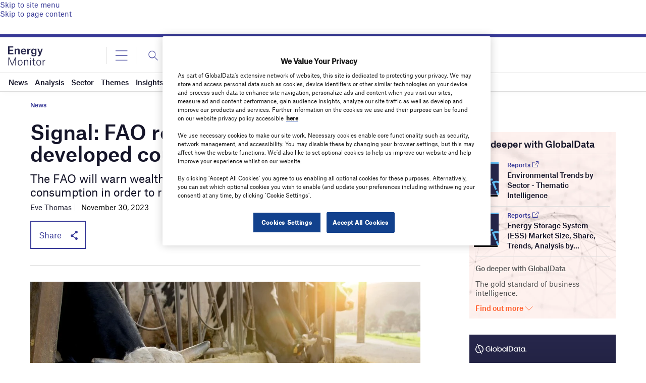

--- FILE ---
content_type: text/html; charset=utf-8
request_url: https://www.google.com/recaptcha/api2/anchor?ar=1&k=6LcqBjQUAAAAAOm0OoVcGhdeuwRaYeG44rfzGqtv&co=aHR0cHM6Ly93d3cuZW5lcmd5bW9uaXRvci5haTo0NDM.&hl=en&v=PoyoqOPhxBO7pBk68S4YbpHZ&size=normal&anchor-ms=20000&execute-ms=30000&cb=w3tkcdfixzq3
body_size: 49460
content:
<!DOCTYPE HTML><html dir="ltr" lang="en"><head><meta http-equiv="Content-Type" content="text/html; charset=UTF-8">
<meta http-equiv="X-UA-Compatible" content="IE=edge">
<title>reCAPTCHA</title>
<style type="text/css">
/* cyrillic-ext */
@font-face {
  font-family: 'Roboto';
  font-style: normal;
  font-weight: 400;
  font-stretch: 100%;
  src: url(//fonts.gstatic.com/s/roboto/v48/KFO7CnqEu92Fr1ME7kSn66aGLdTylUAMa3GUBHMdazTgWw.woff2) format('woff2');
  unicode-range: U+0460-052F, U+1C80-1C8A, U+20B4, U+2DE0-2DFF, U+A640-A69F, U+FE2E-FE2F;
}
/* cyrillic */
@font-face {
  font-family: 'Roboto';
  font-style: normal;
  font-weight: 400;
  font-stretch: 100%;
  src: url(//fonts.gstatic.com/s/roboto/v48/KFO7CnqEu92Fr1ME7kSn66aGLdTylUAMa3iUBHMdazTgWw.woff2) format('woff2');
  unicode-range: U+0301, U+0400-045F, U+0490-0491, U+04B0-04B1, U+2116;
}
/* greek-ext */
@font-face {
  font-family: 'Roboto';
  font-style: normal;
  font-weight: 400;
  font-stretch: 100%;
  src: url(//fonts.gstatic.com/s/roboto/v48/KFO7CnqEu92Fr1ME7kSn66aGLdTylUAMa3CUBHMdazTgWw.woff2) format('woff2');
  unicode-range: U+1F00-1FFF;
}
/* greek */
@font-face {
  font-family: 'Roboto';
  font-style: normal;
  font-weight: 400;
  font-stretch: 100%;
  src: url(//fonts.gstatic.com/s/roboto/v48/KFO7CnqEu92Fr1ME7kSn66aGLdTylUAMa3-UBHMdazTgWw.woff2) format('woff2');
  unicode-range: U+0370-0377, U+037A-037F, U+0384-038A, U+038C, U+038E-03A1, U+03A3-03FF;
}
/* math */
@font-face {
  font-family: 'Roboto';
  font-style: normal;
  font-weight: 400;
  font-stretch: 100%;
  src: url(//fonts.gstatic.com/s/roboto/v48/KFO7CnqEu92Fr1ME7kSn66aGLdTylUAMawCUBHMdazTgWw.woff2) format('woff2');
  unicode-range: U+0302-0303, U+0305, U+0307-0308, U+0310, U+0312, U+0315, U+031A, U+0326-0327, U+032C, U+032F-0330, U+0332-0333, U+0338, U+033A, U+0346, U+034D, U+0391-03A1, U+03A3-03A9, U+03B1-03C9, U+03D1, U+03D5-03D6, U+03F0-03F1, U+03F4-03F5, U+2016-2017, U+2034-2038, U+203C, U+2040, U+2043, U+2047, U+2050, U+2057, U+205F, U+2070-2071, U+2074-208E, U+2090-209C, U+20D0-20DC, U+20E1, U+20E5-20EF, U+2100-2112, U+2114-2115, U+2117-2121, U+2123-214F, U+2190, U+2192, U+2194-21AE, U+21B0-21E5, U+21F1-21F2, U+21F4-2211, U+2213-2214, U+2216-22FF, U+2308-230B, U+2310, U+2319, U+231C-2321, U+2336-237A, U+237C, U+2395, U+239B-23B7, U+23D0, U+23DC-23E1, U+2474-2475, U+25AF, U+25B3, U+25B7, U+25BD, U+25C1, U+25CA, U+25CC, U+25FB, U+266D-266F, U+27C0-27FF, U+2900-2AFF, U+2B0E-2B11, U+2B30-2B4C, U+2BFE, U+3030, U+FF5B, U+FF5D, U+1D400-1D7FF, U+1EE00-1EEFF;
}
/* symbols */
@font-face {
  font-family: 'Roboto';
  font-style: normal;
  font-weight: 400;
  font-stretch: 100%;
  src: url(//fonts.gstatic.com/s/roboto/v48/KFO7CnqEu92Fr1ME7kSn66aGLdTylUAMaxKUBHMdazTgWw.woff2) format('woff2');
  unicode-range: U+0001-000C, U+000E-001F, U+007F-009F, U+20DD-20E0, U+20E2-20E4, U+2150-218F, U+2190, U+2192, U+2194-2199, U+21AF, U+21E6-21F0, U+21F3, U+2218-2219, U+2299, U+22C4-22C6, U+2300-243F, U+2440-244A, U+2460-24FF, U+25A0-27BF, U+2800-28FF, U+2921-2922, U+2981, U+29BF, U+29EB, U+2B00-2BFF, U+4DC0-4DFF, U+FFF9-FFFB, U+10140-1018E, U+10190-1019C, U+101A0, U+101D0-101FD, U+102E0-102FB, U+10E60-10E7E, U+1D2C0-1D2D3, U+1D2E0-1D37F, U+1F000-1F0FF, U+1F100-1F1AD, U+1F1E6-1F1FF, U+1F30D-1F30F, U+1F315, U+1F31C, U+1F31E, U+1F320-1F32C, U+1F336, U+1F378, U+1F37D, U+1F382, U+1F393-1F39F, U+1F3A7-1F3A8, U+1F3AC-1F3AF, U+1F3C2, U+1F3C4-1F3C6, U+1F3CA-1F3CE, U+1F3D4-1F3E0, U+1F3ED, U+1F3F1-1F3F3, U+1F3F5-1F3F7, U+1F408, U+1F415, U+1F41F, U+1F426, U+1F43F, U+1F441-1F442, U+1F444, U+1F446-1F449, U+1F44C-1F44E, U+1F453, U+1F46A, U+1F47D, U+1F4A3, U+1F4B0, U+1F4B3, U+1F4B9, U+1F4BB, U+1F4BF, U+1F4C8-1F4CB, U+1F4D6, U+1F4DA, U+1F4DF, U+1F4E3-1F4E6, U+1F4EA-1F4ED, U+1F4F7, U+1F4F9-1F4FB, U+1F4FD-1F4FE, U+1F503, U+1F507-1F50B, U+1F50D, U+1F512-1F513, U+1F53E-1F54A, U+1F54F-1F5FA, U+1F610, U+1F650-1F67F, U+1F687, U+1F68D, U+1F691, U+1F694, U+1F698, U+1F6AD, U+1F6B2, U+1F6B9-1F6BA, U+1F6BC, U+1F6C6-1F6CF, U+1F6D3-1F6D7, U+1F6E0-1F6EA, U+1F6F0-1F6F3, U+1F6F7-1F6FC, U+1F700-1F7FF, U+1F800-1F80B, U+1F810-1F847, U+1F850-1F859, U+1F860-1F887, U+1F890-1F8AD, U+1F8B0-1F8BB, U+1F8C0-1F8C1, U+1F900-1F90B, U+1F93B, U+1F946, U+1F984, U+1F996, U+1F9E9, U+1FA00-1FA6F, U+1FA70-1FA7C, U+1FA80-1FA89, U+1FA8F-1FAC6, U+1FACE-1FADC, U+1FADF-1FAE9, U+1FAF0-1FAF8, U+1FB00-1FBFF;
}
/* vietnamese */
@font-face {
  font-family: 'Roboto';
  font-style: normal;
  font-weight: 400;
  font-stretch: 100%;
  src: url(//fonts.gstatic.com/s/roboto/v48/KFO7CnqEu92Fr1ME7kSn66aGLdTylUAMa3OUBHMdazTgWw.woff2) format('woff2');
  unicode-range: U+0102-0103, U+0110-0111, U+0128-0129, U+0168-0169, U+01A0-01A1, U+01AF-01B0, U+0300-0301, U+0303-0304, U+0308-0309, U+0323, U+0329, U+1EA0-1EF9, U+20AB;
}
/* latin-ext */
@font-face {
  font-family: 'Roboto';
  font-style: normal;
  font-weight: 400;
  font-stretch: 100%;
  src: url(//fonts.gstatic.com/s/roboto/v48/KFO7CnqEu92Fr1ME7kSn66aGLdTylUAMa3KUBHMdazTgWw.woff2) format('woff2');
  unicode-range: U+0100-02BA, U+02BD-02C5, U+02C7-02CC, U+02CE-02D7, U+02DD-02FF, U+0304, U+0308, U+0329, U+1D00-1DBF, U+1E00-1E9F, U+1EF2-1EFF, U+2020, U+20A0-20AB, U+20AD-20C0, U+2113, U+2C60-2C7F, U+A720-A7FF;
}
/* latin */
@font-face {
  font-family: 'Roboto';
  font-style: normal;
  font-weight: 400;
  font-stretch: 100%;
  src: url(//fonts.gstatic.com/s/roboto/v48/KFO7CnqEu92Fr1ME7kSn66aGLdTylUAMa3yUBHMdazQ.woff2) format('woff2');
  unicode-range: U+0000-00FF, U+0131, U+0152-0153, U+02BB-02BC, U+02C6, U+02DA, U+02DC, U+0304, U+0308, U+0329, U+2000-206F, U+20AC, U+2122, U+2191, U+2193, U+2212, U+2215, U+FEFF, U+FFFD;
}
/* cyrillic-ext */
@font-face {
  font-family: 'Roboto';
  font-style: normal;
  font-weight: 500;
  font-stretch: 100%;
  src: url(//fonts.gstatic.com/s/roboto/v48/KFO7CnqEu92Fr1ME7kSn66aGLdTylUAMa3GUBHMdazTgWw.woff2) format('woff2');
  unicode-range: U+0460-052F, U+1C80-1C8A, U+20B4, U+2DE0-2DFF, U+A640-A69F, U+FE2E-FE2F;
}
/* cyrillic */
@font-face {
  font-family: 'Roboto';
  font-style: normal;
  font-weight: 500;
  font-stretch: 100%;
  src: url(//fonts.gstatic.com/s/roboto/v48/KFO7CnqEu92Fr1ME7kSn66aGLdTylUAMa3iUBHMdazTgWw.woff2) format('woff2');
  unicode-range: U+0301, U+0400-045F, U+0490-0491, U+04B0-04B1, U+2116;
}
/* greek-ext */
@font-face {
  font-family: 'Roboto';
  font-style: normal;
  font-weight: 500;
  font-stretch: 100%;
  src: url(//fonts.gstatic.com/s/roboto/v48/KFO7CnqEu92Fr1ME7kSn66aGLdTylUAMa3CUBHMdazTgWw.woff2) format('woff2');
  unicode-range: U+1F00-1FFF;
}
/* greek */
@font-face {
  font-family: 'Roboto';
  font-style: normal;
  font-weight: 500;
  font-stretch: 100%;
  src: url(//fonts.gstatic.com/s/roboto/v48/KFO7CnqEu92Fr1ME7kSn66aGLdTylUAMa3-UBHMdazTgWw.woff2) format('woff2');
  unicode-range: U+0370-0377, U+037A-037F, U+0384-038A, U+038C, U+038E-03A1, U+03A3-03FF;
}
/* math */
@font-face {
  font-family: 'Roboto';
  font-style: normal;
  font-weight: 500;
  font-stretch: 100%;
  src: url(//fonts.gstatic.com/s/roboto/v48/KFO7CnqEu92Fr1ME7kSn66aGLdTylUAMawCUBHMdazTgWw.woff2) format('woff2');
  unicode-range: U+0302-0303, U+0305, U+0307-0308, U+0310, U+0312, U+0315, U+031A, U+0326-0327, U+032C, U+032F-0330, U+0332-0333, U+0338, U+033A, U+0346, U+034D, U+0391-03A1, U+03A3-03A9, U+03B1-03C9, U+03D1, U+03D5-03D6, U+03F0-03F1, U+03F4-03F5, U+2016-2017, U+2034-2038, U+203C, U+2040, U+2043, U+2047, U+2050, U+2057, U+205F, U+2070-2071, U+2074-208E, U+2090-209C, U+20D0-20DC, U+20E1, U+20E5-20EF, U+2100-2112, U+2114-2115, U+2117-2121, U+2123-214F, U+2190, U+2192, U+2194-21AE, U+21B0-21E5, U+21F1-21F2, U+21F4-2211, U+2213-2214, U+2216-22FF, U+2308-230B, U+2310, U+2319, U+231C-2321, U+2336-237A, U+237C, U+2395, U+239B-23B7, U+23D0, U+23DC-23E1, U+2474-2475, U+25AF, U+25B3, U+25B7, U+25BD, U+25C1, U+25CA, U+25CC, U+25FB, U+266D-266F, U+27C0-27FF, U+2900-2AFF, U+2B0E-2B11, U+2B30-2B4C, U+2BFE, U+3030, U+FF5B, U+FF5D, U+1D400-1D7FF, U+1EE00-1EEFF;
}
/* symbols */
@font-face {
  font-family: 'Roboto';
  font-style: normal;
  font-weight: 500;
  font-stretch: 100%;
  src: url(//fonts.gstatic.com/s/roboto/v48/KFO7CnqEu92Fr1ME7kSn66aGLdTylUAMaxKUBHMdazTgWw.woff2) format('woff2');
  unicode-range: U+0001-000C, U+000E-001F, U+007F-009F, U+20DD-20E0, U+20E2-20E4, U+2150-218F, U+2190, U+2192, U+2194-2199, U+21AF, U+21E6-21F0, U+21F3, U+2218-2219, U+2299, U+22C4-22C6, U+2300-243F, U+2440-244A, U+2460-24FF, U+25A0-27BF, U+2800-28FF, U+2921-2922, U+2981, U+29BF, U+29EB, U+2B00-2BFF, U+4DC0-4DFF, U+FFF9-FFFB, U+10140-1018E, U+10190-1019C, U+101A0, U+101D0-101FD, U+102E0-102FB, U+10E60-10E7E, U+1D2C0-1D2D3, U+1D2E0-1D37F, U+1F000-1F0FF, U+1F100-1F1AD, U+1F1E6-1F1FF, U+1F30D-1F30F, U+1F315, U+1F31C, U+1F31E, U+1F320-1F32C, U+1F336, U+1F378, U+1F37D, U+1F382, U+1F393-1F39F, U+1F3A7-1F3A8, U+1F3AC-1F3AF, U+1F3C2, U+1F3C4-1F3C6, U+1F3CA-1F3CE, U+1F3D4-1F3E0, U+1F3ED, U+1F3F1-1F3F3, U+1F3F5-1F3F7, U+1F408, U+1F415, U+1F41F, U+1F426, U+1F43F, U+1F441-1F442, U+1F444, U+1F446-1F449, U+1F44C-1F44E, U+1F453, U+1F46A, U+1F47D, U+1F4A3, U+1F4B0, U+1F4B3, U+1F4B9, U+1F4BB, U+1F4BF, U+1F4C8-1F4CB, U+1F4D6, U+1F4DA, U+1F4DF, U+1F4E3-1F4E6, U+1F4EA-1F4ED, U+1F4F7, U+1F4F9-1F4FB, U+1F4FD-1F4FE, U+1F503, U+1F507-1F50B, U+1F50D, U+1F512-1F513, U+1F53E-1F54A, U+1F54F-1F5FA, U+1F610, U+1F650-1F67F, U+1F687, U+1F68D, U+1F691, U+1F694, U+1F698, U+1F6AD, U+1F6B2, U+1F6B9-1F6BA, U+1F6BC, U+1F6C6-1F6CF, U+1F6D3-1F6D7, U+1F6E0-1F6EA, U+1F6F0-1F6F3, U+1F6F7-1F6FC, U+1F700-1F7FF, U+1F800-1F80B, U+1F810-1F847, U+1F850-1F859, U+1F860-1F887, U+1F890-1F8AD, U+1F8B0-1F8BB, U+1F8C0-1F8C1, U+1F900-1F90B, U+1F93B, U+1F946, U+1F984, U+1F996, U+1F9E9, U+1FA00-1FA6F, U+1FA70-1FA7C, U+1FA80-1FA89, U+1FA8F-1FAC6, U+1FACE-1FADC, U+1FADF-1FAE9, U+1FAF0-1FAF8, U+1FB00-1FBFF;
}
/* vietnamese */
@font-face {
  font-family: 'Roboto';
  font-style: normal;
  font-weight: 500;
  font-stretch: 100%;
  src: url(//fonts.gstatic.com/s/roboto/v48/KFO7CnqEu92Fr1ME7kSn66aGLdTylUAMa3OUBHMdazTgWw.woff2) format('woff2');
  unicode-range: U+0102-0103, U+0110-0111, U+0128-0129, U+0168-0169, U+01A0-01A1, U+01AF-01B0, U+0300-0301, U+0303-0304, U+0308-0309, U+0323, U+0329, U+1EA0-1EF9, U+20AB;
}
/* latin-ext */
@font-face {
  font-family: 'Roboto';
  font-style: normal;
  font-weight: 500;
  font-stretch: 100%;
  src: url(//fonts.gstatic.com/s/roboto/v48/KFO7CnqEu92Fr1ME7kSn66aGLdTylUAMa3KUBHMdazTgWw.woff2) format('woff2');
  unicode-range: U+0100-02BA, U+02BD-02C5, U+02C7-02CC, U+02CE-02D7, U+02DD-02FF, U+0304, U+0308, U+0329, U+1D00-1DBF, U+1E00-1E9F, U+1EF2-1EFF, U+2020, U+20A0-20AB, U+20AD-20C0, U+2113, U+2C60-2C7F, U+A720-A7FF;
}
/* latin */
@font-face {
  font-family: 'Roboto';
  font-style: normal;
  font-weight: 500;
  font-stretch: 100%;
  src: url(//fonts.gstatic.com/s/roboto/v48/KFO7CnqEu92Fr1ME7kSn66aGLdTylUAMa3yUBHMdazQ.woff2) format('woff2');
  unicode-range: U+0000-00FF, U+0131, U+0152-0153, U+02BB-02BC, U+02C6, U+02DA, U+02DC, U+0304, U+0308, U+0329, U+2000-206F, U+20AC, U+2122, U+2191, U+2193, U+2212, U+2215, U+FEFF, U+FFFD;
}
/* cyrillic-ext */
@font-face {
  font-family: 'Roboto';
  font-style: normal;
  font-weight: 900;
  font-stretch: 100%;
  src: url(//fonts.gstatic.com/s/roboto/v48/KFO7CnqEu92Fr1ME7kSn66aGLdTylUAMa3GUBHMdazTgWw.woff2) format('woff2');
  unicode-range: U+0460-052F, U+1C80-1C8A, U+20B4, U+2DE0-2DFF, U+A640-A69F, U+FE2E-FE2F;
}
/* cyrillic */
@font-face {
  font-family: 'Roboto';
  font-style: normal;
  font-weight: 900;
  font-stretch: 100%;
  src: url(//fonts.gstatic.com/s/roboto/v48/KFO7CnqEu92Fr1ME7kSn66aGLdTylUAMa3iUBHMdazTgWw.woff2) format('woff2');
  unicode-range: U+0301, U+0400-045F, U+0490-0491, U+04B0-04B1, U+2116;
}
/* greek-ext */
@font-face {
  font-family: 'Roboto';
  font-style: normal;
  font-weight: 900;
  font-stretch: 100%;
  src: url(//fonts.gstatic.com/s/roboto/v48/KFO7CnqEu92Fr1ME7kSn66aGLdTylUAMa3CUBHMdazTgWw.woff2) format('woff2');
  unicode-range: U+1F00-1FFF;
}
/* greek */
@font-face {
  font-family: 'Roboto';
  font-style: normal;
  font-weight: 900;
  font-stretch: 100%;
  src: url(//fonts.gstatic.com/s/roboto/v48/KFO7CnqEu92Fr1ME7kSn66aGLdTylUAMa3-UBHMdazTgWw.woff2) format('woff2');
  unicode-range: U+0370-0377, U+037A-037F, U+0384-038A, U+038C, U+038E-03A1, U+03A3-03FF;
}
/* math */
@font-face {
  font-family: 'Roboto';
  font-style: normal;
  font-weight: 900;
  font-stretch: 100%;
  src: url(//fonts.gstatic.com/s/roboto/v48/KFO7CnqEu92Fr1ME7kSn66aGLdTylUAMawCUBHMdazTgWw.woff2) format('woff2');
  unicode-range: U+0302-0303, U+0305, U+0307-0308, U+0310, U+0312, U+0315, U+031A, U+0326-0327, U+032C, U+032F-0330, U+0332-0333, U+0338, U+033A, U+0346, U+034D, U+0391-03A1, U+03A3-03A9, U+03B1-03C9, U+03D1, U+03D5-03D6, U+03F0-03F1, U+03F4-03F5, U+2016-2017, U+2034-2038, U+203C, U+2040, U+2043, U+2047, U+2050, U+2057, U+205F, U+2070-2071, U+2074-208E, U+2090-209C, U+20D0-20DC, U+20E1, U+20E5-20EF, U+2100-2112, U+2114-2115, U+2117-2121, U+2123-214F, U+2190, U+2192, U+2194-21AE, U+21B0-21E5, U+21F1-21F2, U+21F4-2211, U+2213-2214, U+2216-22FF, U+2308-230B, U+2310, U+2319, U+231C-2321, U+2336-237A, U+237C, U+2395, U+239B-23B7, U+23D0, U+23DC-23E1, U+2474-2475, U+25AF, U+25B3, U+25B7, U+25BD, U+25C1, U+25CA, U+25CC, U+25FB, U+266D-266F, U+27C0-27FF, U+2900-2AFF, U+2B0E-2B11, U+2B30-2B4C, U+2BFE, U+3030, U+FF5B, U+FF5D, U+1D400-1D7FF, U+1EE00-1EEFF;
}
/* symbols */
@font-face {
  font-family: 'Roboto';
  font-style: normal;
  font-weight: 900;
  font-stretch: 100%;
  src: url(//fonts.gstatic.com/s/roboto/v48/KFO7CnqEu92Fr1ME7kSn66aGLdTylUAMaxKUBHMdazTgWw.woff2) format('woff2');
  unicode-range: U+0001-000C, U+000E-001F, U+007F-009F, U+20DD-20E0, U+20E2-20E4, U+2150-218F, U+2190, U+2192, U+2194-2199, U+21AF, U+21E6-21F0, U+21F3, U+2218-2219, U+2299, U+22C4-22C6, U+2300-243F, U+2440-244A, U+2460-24FF, U+25A0-27BF, U+2800-28FF, U+2921-2922, U+2981, U+29BF, U+29EB, U+2B00-2BFF, U+4DC0-4DFF, U+FFF9-FFFB, U+10140-1018E, U+10190-1019C, U+101A0, U+101D0-101FD, U+102E0-102FB, U+10E60-10E7E, U+1D2C0-1D2D3, U+1D2E0-1D37F, U+1F000-1F0FF, U+1F100-1F1AD, U+1F1E6-1F1FF, U+1F30D-1F30F, U+1F315, U+1F31C, U+1F31E, U+1F320-1F32C, U+1F336, U+1F378, U+1F37D, U+1F382, U+1F393-1F39F, U+1F3A7-1F3A8, U+1F3AC-1F3AF, U+1F3C2, U+1F3C4-1F3C6, U+1F3CA-1F3CE, U+1F3D4-1F3E0, U+1F3ED, U+1F3F1-1F3F3, U+1F3F5-1F3F7, U+1F408, U+1F415, U+1F41F, U+1F426, U+1F43F, U+1F441-1F442, U+1F444, U+1F446-1F449, U+1F44C-1F44E, U+1F453, U+1F46A, U+1F47D, U+1F4A3, U+1F4B0, U+1F4B3, U+1F4B9, U+1F4BB, U+1F4BF, U+1F4C8-1F4CB, U+1F4D6, U+1F4DA, U+1F4DF, U+1F4E3-1F4E6, U+1F4EA-1F4ED, U+1F4F7, U+1F4F9-1F4FB, U+1F4FD-1F4FE, U+1F503, U+1F507-1F50B, U+1F50D, U+1F512-1F513, U+1F53E-1F54A, U+1F54F-1F5FA, U+1F610, U+1F650-1F67F, U+1F687, U+1F68D, U+1F691, U+1F694, U+1F698, U+1F6AD, U+1F6B2, U+1F6B9-1F6BA, U+1F6BC, U+1F6C6-1F6CF, U+1F6D3-1F6D7, U+1F6E0-1F6EA, U+1F6F0-1F6F3, U+1F6F7-1F6FC, U+1F700-1F7FF, U+1F800-1F80B, U+1F810-1F847, U+1F850-1F859, U+1F860-1F887, U+1F890-1F8AD, U+1F8B0-1F8BB, U+1F8C0-1F8C1, U+1F900-1F90B, U+1F93B, U+1F946, U+1F984, U+1F996, U+1F9E9, U+1FA00-1FA6F, U+1FA70-1FA7C, U+1FA80-1FA89, U+1FA8F-1FAC6, U+1FACE-1FADC, U+1FADF-1FAE9, U+1FAF0-1FAF8, U+1FB00-1FBFF;
}
/* vietnamese */
@font-face {
  font-family: 'Roboto';
  font-style: normal;
  font-weight: 900;
  font-stretch: 100%;
  src: url(//fonts.gstatic.com/s/roboto/v48/KFO7CnqEu92Fr1ME7kSn66aGLdTylUAMa3OUBHMdazTgWw.woff2) format('woff2');
  unicode-range: U+0102-0103, U+0110-0111, U+0128-0129, U+0168-0169, U+01A0-01A1, U+01AF-01B0, U+0300-0301, U+0303-0304, U+0308-0309, U+0323, U+0329, U+1EA0-1EF9, U+20AB;
}
/* latin-ext */
@font-face {
  font-family: 'Roboto';
  font-style: normal;
  font-weight: 900;
  font-stretch: 100%;
  src: url(//fonts.gstatic.com/s/roboto/v48/KFO7CnqEu92Fr1ME7kSn66aGLdTylUAMa3KUBHMdazTgWw.woff2) format('woff2');
  unicode-range: U+0100-02BA, U+02BD-02C5, U+02C7-02CC, U+02CE-02D7, U+02DD-02FF, U+0304, U+0308, U+0329, U+1D00-1DBF, U+1E00-1E9F, U+1EF2-1EFF, U+2020, U+20A0-20AB, U+20AD-20C0, U+2113, U+2C60-2C7F, U+A720-A7FF;
}
/* latin */
@font-face {
  font-family: 'Roboto';
  font-style: normal;
  font-weight: 900;
  font-stretch: 100%;
  src: url(//fonts.gstatic.com/s/roboto/v48/KFO7CnqEu92Fr1ME7kSn66aGLdTylUAMa3yUBHMdazQ.woff2) format('woff2');
  unicode-range: U+0000-00FF, U+0131, U+0152-0153, U+02BB-02BC, U+02C6, U+02DA, U+02DC, U+0304, U+0308, U+0329, U+2000-206F, U+20AC, U+2122, U+2191, U+2193, U+2212, U+2215, U+FEFF, U+FFFD;
}

</style>
<link rel="stylesheet" type="text/css" href="https://www.gstatic.com/recaptcha/releases/PoyoqOPhxBO7pBk68S4YbpHZ/styles__ltr.css">
<script nonce="N_Kort5h2U3UyYrCrjsqMg" type="text/javascript">window['__recaptcha_api'] = 'https://www.google.com/recaptcha/api2/';</script>
<script type="text/javascript" src="https://www.gstatic.com/recaptcha/releases/PoyoqOPhxBO7pBk68S4YbpHZ/recaptcha__en.js" nonce="N_Kort5h2U3UyYrCrjsqMg">
      
    </script></head>
<body><div id="rc-anchor-alert" class="rc-anchor-alert"></div>
<input type="hidden" id="recaptcha-token" value="[base64]">
<script type="text/javascript" nonce="N_Kort5h2U3UyYrCrjsqMg">
      recaptcha.anchor.Main.init("[\x22ainput\x22,[\x22bgdata\x22,\x22\x22,\[base64]/[base64]/[base64]/ZyhXLGgpOnEoW04sMjEsbF0sVywwKSxoKSxmYWxzZSxmYWxzZSl9Y2F0Y2goayl7RygzNTgsVyk/[base64]/[base64]/[base64]/[base64]/[base64]/[base64]/[base64]/bmV3IEJbT10oRFswXSk6dz09Mj9uZXcgQltPXShEWzBdLERbMV0pOnc9PTM/bmV3IEJbT10oRFswXSxEWzFdLERbMl0pOnc9PTQ/[base64]/[base64]/[base64]/[base64]/[base64]\\u003d\x22,\[base64]\\u003d\x22,\[base64]/DvMOfY8Kaw5HDjABVVWDCokMewp9lw4vClW97aghjwrrCgDsSSlYlAcOGDcOnw5kfw57DhgjDm1xVw7/DoyU3w4XCoCsEPcOfwq9Cw4DDsMOkw5zCosKwNcOqw4fDonkfw5Fsw6p8DsKxNMKAwpA7XsOTwooawr4BSMOvw5Y4FxbDk8OOwp8Cw6YiTMKbMcOIwrrCn8OiWR1CYj/CuQnCtzbDnMKwYsO9wp7CgMO1BAIOHQ/[base64]/CgcOcDsKvY8KuwpDCoz7CmcK8dMKaD0Y1w6DDjsKIw44SJ8KAw4fCtSrDvMKWM8KIw6Bsw73ClMO2wrzClSQ2w5Qow6jDk8O6NMKbw4bCv8KuRsOPKAJPw6ZZwpx8woXDiDTCpcOGNz0ww4LDmcKqdAoLw4DCgsOfw4AqwqTDucOGw4zDlk16e2jChBcAwo/DrsOiETrCpcOORcKRDMOmwrrDvzt3wrjCoFw2HWPDk8O0eWhDdR9/wplBw5NQCsKWesKCdTsIJArDqMKGcBczwoEDw6t0HMOpUEM8wqrDrTxAw63CgWJUwpXCgMKTZC12T2ciHx0VwqbDqsO+wrZJwpjDiUbDssKYJMKXJXnDj8KOXMKqwobCiBLClcOKQ8KRZn/CqQ/DusOsJCDCijvDs8Kzf8KtJ3A/flZ0NmnCgMK8w5UwwqVFBBFrw4jCu8KKw4bDj8KKw4PCgiQjOcOBHD3DgAZIw4HCgcOPbsODwqfDqTTDpcKRwqRyH8KlwqfDlsO3eSgZQcKUw6/CjGkYbXtqw4zDgsKow7cIcRPCm8Kvw6nDq8KcwrXCij08w6tow4vDtwzDvMOVSG9FLEUFw6tJRcKvw5tERGzDo8Kswq3Djl4GH8KyKMKwwqN9w41BPMK8KGjDhyg8UcOow7x1wrslbkV7wpM2Z3vCvTLDmcK3w7NhFMKLUEHDicOCw4PCpzXDqMOvw5TCgMOwWsOJFX/CnMKXw47CqiErTEnDnTPDoxPDs8KERm1tAMKZGcOvGlsKJwEMw5pLWz/ChztTWVZNDcO7cQDDjsOjwrHDjg4pUMOtdQ/CiyHDtMKNDlNZwrBFEkXCpXsvw5XDuD7DtcKiYz/CgsOJw4wWD8OxP8Oib1LDkHkRwrLDsi/ClcOuw5jDpsKeFn88woBNw7gfOsKcVMOywrvCvk4Hw6LDnwd9w6jCiG/CjmEPwqhWe8ObQ8KawrM+I0/[base64]/[base64]/aMOdN8KKZxHDoMOgRcKDwr4zwrLDqBnDjidzOChjJVXDusOYK2PDncOkDMKpI01VFcK2w4hXbMK/w4Vsw7/CljXCl8K/QkfCpjDDmnTDm8Kuw6Bbb8KtwqHDmcOnGcO1w7/DrsOkwo51wo7Dv8OHGjkYw5vDvkU0Xi3ClcODFsOZJysbaMKyO8KEGWZhw40lDxzCuDHDjX/CrMKtOsOwI8K7w4xCdmZUw51yOcOVXjwNaDbCrMOIw6IFBkxvwot5w7rDgjfDoMOWw4jDmmcaEzsKeFJIw6hFwr1/w4UvIsO9ccOgScKba3sXNQzCkXA2a8OCez4Wwr3CtztgwoTDmmjCnk7DocK+wpLCkMOrFsOlY8KwbXXDgjbCkcOVw7LDmcKSPQbCv8OcEsK/wqDDjBTDqsO/ZsKlEg5RXQYdJ8OTwrHDsHHCuMOfKsOcw6bCnBTDocO/wr8bwqUFw5cXBsKPCGbDg8Ktw7rCgsOjwqhBw7wMf0DDtFM2GcOQw4vDqj/DscOCUsKhNMK1w7Ulw5PDjwvCj016ZMO1HMOrGBRTQ8KEIsOzwqJHHMOrdETDj8Klw7XDssK7UUfDjRI9FMOcA2HDvMO1w4oMw6hrAwknSMOnFsKTw5jDuMO/w5PClsKnw6LCjXTCtsK3wqVRRh/DjGDCusO9UMOZw77Drl5jw7DDiRgJwrXCoXjCvgosccOLwpcew4Z8w7HCksORw5zCmnBcdX3DtMOsOx8TJMKFw68gS2/CiMKdwrXCrxVpwrEyZ3cSwp8BwqDCrMKAwqhcw5DCgMOywoJkwoM7w5RtBm3DiSxDEBESw4wMVlNTGMOxwpPDuhczSHs/w7zDuMOfcl0UNXA8wp7Do8Kuw4PCr8KGwo4Lw7PDgcOdwqZJeMKCw4TDo8KbwrTCvUtzw5/DhMKLbMOvDsKrw5rDu8KBRMOIdXYpHA7Dozh1w6I4wqTDo07DqhfCm8OLwp7DgDzDocOeZCnDrQhkwr58LcOcBQfDvX7CnCh6FcO1Vx3CrhQzw4XCsQc8w6fCjTfDkFRqwo5/cQknwpECwodVQ2rDgHN7d8O/w68Kwq3Dj8O+DMK4QcOTw4TCkMOoWGosw4TDqcK3wolPw6fCo1rChcObw798wr5+w7DDh8OTw4sYQkHCpiEAwpUaw6/DksO/wrMOIEFLwoh0w4vDmwzCqsOOw5cIwoEtwrQoaMOawrXClVhCw509Jk0Pw53Co3TCixMzw4EJw5DDgnfDsx/DhsO8wqtZJMOuw5jCqkEhMsKEw49Ww5RlXcKHVcK2w6VBTTMmwq4Sw4EJGhshw44Dw4sIw6sxw7VWVRk/[base64]/SErCvcK7I1NhN8KYNWbDosOkf3jClsO/w5/Dl8O5DcKDNcKYUnNNNhXChsKHFh7DkcKfw5jCiMOUZDnCrSUYD8OJE1/CpsO6w6gecsKJwrEyUMKkQ8KcwqvDn8K6wonDscO3w6BUM8KjwrIMdjEkwr/Dt8OCeiseKC8ww5YHwrZyIsKAPsK1wox2Z8Knw7A1w4JNw5XCp0whwqZEw49JYm0vwp/Ds0JEc8OvwqNow689w4B5acOyw73DnMKlw74zYsOrMm3DjyrDo8KAw5zDqFbClnDDicKNw4/CjgXDvi3DqB3Dq8KjwqTCl8OcAMKjw5kjMcOOe8K/FMOIDsK8w6Iuw4gxw4zDrsK0wr5tO8Kmw7vCuh1DZsKHw5dawpElw7N8w7ZiYMKtEcKxLcO2NR4GMgdwWj3DtBjDs8K7BsOfwoNkb2wZMMOFwpzDkh/DtXJzDMKDw6PCvcOAwoXDuMKZHMOzw4jDoibCocOFwqfDm21LCsOLwo9gwrZtwr5TwpULwrFTwqVYGXlFIcKXA8K+w6VTIMKFwpzDq8K8w4HDo8KjO8KSDh/Co8KyDCh5cMObITHDocK2SsOtMjxcI8OOPFsFwozDpCQVecKgw70Pw6fCncKTwoPCnMKww4DCqxjChlXDiMKfDgAibzYPwrrCkXbDtU/[base64]/CosK1HVPCjcOCG8KcDmTDj0fDmFBBwr1Mw4lGwovChTvDosKEXSfDqcKtGRDDuHLDrB4vwo/[base64]/ChEttw61mwoPCgBPDrh1Mw5fDqRTDjcK0w5IbeMKwwozDok7Ck2DCjcKGwoYqTWc/w5BHwosub8OCC8OLw6fDt1vCsjjChcK/[base64]/[base64]/NsKbw4ZiMsOfwqNybGLCisO0wrfCpAfCqcKfM8KBw6DDmGzCh8KXwoACw4TDiDdiHQMXYsKdw7Ylwo3DrcKldsOvw5fCkcOmwpzCp8OoHSQ/J8OICMKyaicEDknCmi1XwoQqVlHDhMKfKcO1c8Krwp0Aw7TCkjNAw4PCr8Kuf8OpCCzDscKrwpF9cwfCuMKtRyhTw7EXfMOjw4Rgw77CiQzDlDnCoirCncK0MMK6w6bDiyrDssOSwrTDq2gmasKIIcO+w6LDvUHDp8KFRsKaw5/[base64]/CpMO+w643wpdlw6lBwoDDj8Odw6YXwpHCq8K1w7vCvB9vEMOEZ8OGak/DgUUnwpbCq1gUwrXDjCFAw4REw6rCmVvDvVgGVMKMw6seC8O6KsKlEMKtwpw/w5zCvDbCpcOBHmBtHzfDoX3CqjxAwq54E8O2GmFeYsOzwrLCnE1fwrs3woTCnwZ9w4PDsnQecx7CncOnwoE0W8KGw5vChsOBwpRWKlTDmHoQH2kiLcOna0N9U0bCgsKdUjFUb01uw6XCp8Kswo/ChMO1J1goJ8OTwosOw4lGw4/CisK4ZEvDgQYpRsOlW2PChcKkHUXDpsKIOsOuw4FOwrDChRvDnGjDhC/CkGDDgE/DoMKIbRRXw5Mpw4tdL8OCScK1OTp0PRPCnSTDohbDjSvDrWnDl8Kaw4VfwqHCqMOpE1bDhBnClMKDOhfClUbCq8Kww7kCJsKYEFZkw7jCj2DCiBHDm8KpHcORwqrDoRk6SmDDnAPCnX/DigJfexbCtcOMwoIdw6jDmsKqWzvCvCdCFjrDicOWwrrDk1fDsMO1OQzDgcOuJmdDw6lBw5rDmMK8bh/Ct8OXMEwZYcKSYlDDsDPCtcOaK3jDq24wMsOMw77DncK2KcOVw6vCuVtUwoNYw6pvA3zDlcOXPcKMw6wOHFFFPRdcOcKPLCZHTgPDhz5bNkt5wqLCnwTCoMK5w5TDuMOkw5EjIhnCrsKyw4IXABfChcOEGD0wwolCVFpCZcOvw47DpcKCw6Nlw58WaC/Ctl9iGsKtw4kBNcOxw5g8wpgsdsKyw7dwIC8jwqZoZMKEwpd9wo3Ci8ObKXrCkMKmfAkdw5c9w6UbeS7Cg8OVKX3DjgYMSA8xYQoFwoBoYhDDrRDDu8KBAi1lLMKVPsOIwpVZQy7DqEzCqDgfw5QuCl7DhsOOwobDiiLDisOIXcOGw6svPjtIKDnDhDNQwpvDlMOWGR/DhsK4Pih2O8OAw5PDgcKOw5fCvjDCgcOBeFHCp8Kuw6hPwrrDhDHCmsOaC8OFw5I5YUULworClzhGdhLDglJmfwY+wr0lw6fDksKAw6NRK2A1DW8MwqjDr3jDskwqPcK+HgrDuMKuaDzDiBvDiMK6EwJfVcOYw57Cklgswq/Cq8OKScKXw4rCn8OpwqBkw5rDqMKEeh7ChBhkwovDrMOpw7c8Rl/DksOGYMOEw7U5DsKPw6PCtcOawp3CssOtAcKYwpLDmMKvRDg1cj9aOEAowqMCSBxJWVQCNcKTNMOtb3LDssOhAQw/w7zDrS7CvsK1K8OcD8O4woPCgWYqbyVLw49vJMKrw7s5KMOEw7XDn1TCsAAWw5zDomRTw5dDJjtsw6PCm8OeHU3DmcKjFcOPQ8KxLsOCw4bCqVTDmMK9VcO4OhnDoDrCoMK5wr3DsiM1Z8OewqgoIk4RIlTClm9iUMK7w7MFwqwdYV/CvFPCgGt/wrlRw5DCncOvwpnDpsOsDnJawpkjc8OHfEYwIz/CpFwecAZbwr8zR2MSa2B9PmhqAWxKw5M8VmvCg8OAfMOSwpXDiQTDl8O8FsOGfXZ4worCgcKkTB0XwrE+c8KTw7DCgg/DtsKAJFfDlMKpw7nCscONw585w4fCo8KCTTMIw5rCkkLCoinCmm4KT2s9Txg1wr7ClMOGwqYRwrXCjMK5bELDksKQSA3ChFHDgSjCpyBQwr8Vw6LCqRxAw4TCqQZTN07CqjcXQnjDjx4+w4DDrcOJF8OgwpfCtMK5AsOoIsKTw6JNw4xgwovCpT/CtlZLwobCiCxWwrvCtiTDrcOZJcKtfG5GI8OIGjU9wofDpMO0w6BkR8KsQzbCkj/DszjCncKUSTRKLsOkwpbCs17CpsORwqvChGpvbzzCvcOlw4/DiMOTwpLCpUxkwpXDlMOgwohSw7spw7NRGFEGw5/Dj8KPWBPCtcOgQyDDg0LCk8KzOU91woAFwpRaw6lPw73DoChVw7cvKcKsw443wrbDmRgsYsOwwrjDqcOMFsOqMigoalQ7byDCt8OPaMOsRsOOw7hyWcOIG8KoQsOdPsOQwq/ChRLCnB1iHFvCr8KUXCPDocO4w5fCmsOQcSvDg8O/[base64]/CisOFVcOBwpzDiE4QT8KRwosgUcO0YURTwplMThHDgMOMYcK+wrHDjQvDmS06wrd7f8OqwrrCgWkCAMKcwoc1AcKRwoMFw4vCjMKQPx/[base64]/RsKuw40pw4sdw7ZHS0PDoS1qwq4Ww5tuwprCqcODM8OPw4LDg28uwrMeBsOZGXDCnBJXw4AWJ15yw6PCql9xf8KkasO1csKoFsKQZWTCtyLDrsOrMcKpHCTCgXPDo8K3OcOjw5tPX8KkccKuw5zCnMOcwo8NQ8OowpzDuC/CssOqwr/Ck8OGK1c5HynDuW/DnQMjCsKQGAHDpsKBw7YTEi0NwoTDosKEdS3Ctl4Aw6XCmDx/bcKuX8Kaw4hswqJHTy42wpDCvyfCpsKoH3YgZRwmDj3Ct8KjdxDDmS/CqUYkWMOSw7PCgMO5WSk+w60wwpDCrxIBQx3CgC0Aw5x9wp06K2onMMKtwpnCq8K0w4B7w4TDhsOWLiTCscO6wpxZwprClkrCqsOBBCjCgsK/w6IMw5kdwo7Cq8KBwo8Cw7XCo0DDpsOLwqpkaz3CjsKVPGfDoFhsSF/[base64]/CtMOZPcOQwpbDlcOZw5Qlwpt8w6BgABnCu8OpMMKEAMKQRUTDogTDlsK7w5DDmWQ9wq9bw4vDi8OowoZSwo/ChMOfXcKjB8O8HcK7Sy7DmU0mw5XCrkteDQ/CuMOmQXp4P8OaNcKJw4tze1nDuMKABsKAWRnDgVXCicK4w4DCkGF/wp8MwqVCw6PDigbChsK9MTsKwq0YwqLDusOcworDlMO6wpZSw7LDisKPw6PDu8Kywq/DrjvDlE5oOmsfwrfDksKYw7UAZQc3VEfDqhs2A8Kow6Flw5LDs8KWw4nDmMKhw6tCwpNcPsORwq5Fw4IBfcK3wprDm2bDisKBw7XDq8KcI8OPTcKMw4hlLsOhZMOlaWPCp8Olw6PCux7CkMKQwp4vwprCosKWw5nCjHd0wo/DgMOHHMKGWcOwOsO7Q8O9w65PwobCh8OAw6TCpMOAw4bDo8OSacK6w4IGw5hvRcKMw5Apwo7DplgbTXoNw6MZwoZeFCFdRsObwpTCq8Kdw63CoQDDhwc2CMO2e8O6aMOMw67CisOzeBfDm09kPTnDk8OdMcK0B10BesOTP0vCkcO8AMK/w7zCgsOvM8KKw4rDhWTCiALCuFjDosO1w6jDlMKYHzAUH1t3AR7CsMKbw7/[base64]/Cq8K3woltPcKNMcOwwqJFwq1RScOuwpoFECMbMiEvM0TCt8KzVcOcMl3Dt8KJI8KAQCAcwp3CucO4VMOTeCvDl8OSw5sgJcOmw7p3w4B5DGdLbMK9PRnDv1/CncOfAMOhMBTCvsOrw7BOwqAwwo7Du8Oow6DDvko3wpAcw60DL8KmHsOpHjIkNcOzw4DCoTksRXjDiMKyUil9PsK/Dxw5woVTa17CmcKnHsK7fQXDgm7Cr349McOawr8XUC0jJEDDoMOFEW3Ct8O8wqhRK8KLwp3DrcOOTcOwPMK0wqTCisOGwpvDlyt8w6DCosKkQcO5c8OzfcO/HGLDim3DvMKWSsKSGCFewplbwoHDvE7Dom5MDsKmTzrCsWMAwqdvAkbDoT/CmlXCl0HDqcOMw6jDjcONwqXCjBnDuW/DocO2wq9YHMK2w7g0w6rCrHRGwoVYIx3Dv0fDvMKMw7ogCEjDsxvCn8KUEm/[base64]/Cn8Kaw5PCiRbDkE7Ck8KIwqhVAsO/fcORw5nCpSjDjxpBwrDDm8KdbcKiw53DosOxw4x6SsOVw6fCo8O8D8KPw4VbTMKzLTLDo8OgwpDCghMnwqbDqMKFPhjDt2PDhMOAwplhw78gCMKjw7tUX8OxVjvCh8KZGjnCrErDoB5FTMOZbFXDo3rCq3HCpX3CmDzCo2oWQcKjdcKGwqvDqsKAwq/Dp1zDo2HCo1DCmMKVw5shIwvDpx7CkxLDrMKmRsOww7ZHwr1wV8KBRE1tw6FQSR56wp3CgMOwH8K3VxTDvUrCgcO1woLCqzdewrXDu1nDi34MRyjDp1F/ZyfCr8K1LcO5w6FPw4BMw5QpVh53JFDCicKjw43Cu21dw73CqjDDlwzDt8Kpw5gJdVYAWsOVw6vDosKMBsOAw4FJwq8mwphbOsKAwrt6w6E2wq5rIMOvPwt2esKuw6g4w7zDgMKBwosIw7fClwXDkiTDp8OvOEM8CcK8fsOpGVc/w5JPwqFpw4AJwpwmwo3CtQrDosKIIMKcw6gdw7jCpMOjLsKHw4rDj1N0Fz3DrwnCrMKhE8KwPcOQAzdow6FCw7TDhBpfwqfDsmIWFMORTDXCvMKqFMOBOFtEDsONw54Rw7k1w4zDmwbDrC5ow4IxZVrCgsK/w6fDo8K2wqYEaCELw6BuwojCu8Oow4A/w7M2woLCjAIawrRsw7V8w484w6huw77CnMKsMjbCsTtRwqpwMygjwoPCjsOtHMK3fTjDscOXW8KGwpbDssO3AsKQw6LCucOowodGw5wkLMK7w6oqwr0cFGpUd0MuBcKSR3XDusKjVcOUacKew4waw6dpQSoCSMOqwqHDrAs+IMKAw5vCrcO/wqvDnCkTwrvCgG0TwqAtw7kCw7rDvcO+wrsudcKQJmgKWjvCki8vw6daJhtAw5nClcOdwo/CvCAdw47DmcKXLSfCucKiw6LDqsOMwoHCjFnDgsK/b8OrLsKbwpXCicK+w6DCjsKIw5nClsOJwqlEZQQ9woHDj13CiAtIZcKiXsKxwqLCu8Otw6UVwpbCtsKtw5ktTApRKRNSw7tnw5vDn8KHSMKJESvCtcKkwpjDksOjE8OhVcOcH8OxfMKcWVLCoCPCpQ/[base64]/eTkewpcRwqUEw4QUWsOnCw7CrMKtw7obRsK8NTB+w6h5w4fCoRlXcsO+CxTCtcKoHGHCssOBOiJVwoRqw6wofcK3wqrCrcOoJsOpbCcZwq/DmsOfw7MLD8KLwo98wobDhQhCccOdXhfDiMORUwvDsWnCpQXCpsK2wqHCgsK8ACXChsO+JQ5FwpIiCTxqw7IdD0PCpATDlBQEGcOwYcKgw4DDnHXDt8O1w7XDoAfDrG3DnALCocK9w4Y/wr8DA3lMOsK/w5HDrDDCscOUw5jCmRpWQk1BYGfDpFV1woXDqDpMw4BaclvDm8KFw7rDo8K9f0XCqVDCucK1S8KpJWIpwqrDo8OxwoPCsXkRA8OuIMOcwrDCslfCiSTDg1TCgwfCtSNOD8K7O354IBMdwpdCWcORw6g9bsK+bBYgbkfDqD3Cp8KiBzzCtDk/PMK6CHXDt8OtCnHDp8O5F8OGbiR5w6nCpMOSXi3CtsOeR1/Dm2sCwoRXwoZDwoEawqwGwr0cVVnDk3PDrMONJCs0EBrCsMKmw6trF2fDr8K4SB/CuG3Dk8KfLMK9AcKxBcOHw697wqbDuDrDkhzDrQAAw7TCrcKiYgN1w5VNZMOUb8KWw7JpPcOyEmlwbTdrwrIoJCXCjBvCv8OwbELDpcO+wq3Dt8KELQ0pwqfCk8KLw6LCuUbCgzMOZRNqIcKvW8O/BMONR8Kfw4QywpnCl8OLDMK2JA/DkzkhwqEwFsKawr3DocOXwq0SwplXMEbCtVbCrg/Dj1DCgSZhwo5UAxQTHithw5w/BsKCw5TDgELCucOoLFjDgQDCiybCsWkPS284SzcUw6JWV8KlM8OHwp5VeF/[base64]/[base64]/ClH/[base64]/[base64]/Crn/DpcKRw7jDkMOYwqLCvMOGUMKMBMKPfkgMwqUWwp5WUEvCl3DCh2PCrcOJw7YHRMOSVXkYwqk2HcOvMCYBw4jCq8Krw4vCvsODw7cjQsOXwr/DoCDDrMOyXMOmFw/CvMKSUxnCrMKkw40EwozCnsOBw4BSLRjDjcObaxEPw7bCqyB6w4HDjUNTd28Aw4tVwppzasOiIHzCiVfDmMKjwpfCtApQw7vDgsORw4nChMOdfMOVWXXCs8K+woHCnsOKw7pQwr3Cjwc/[base64]/DiRUkPQpWw4zDrsKNwrvCvlMVCVDDikbCl8K7PMOePSFDwrDDiMKrLcONwp44wq4+w6vCoVHDrUMRMl3CgsKiQsOvw7wSw6nCtmbCmXsHw7/CqX3CtMOPJV0vPSlEc3XDlnFgwrjDsGrDrsOow4nDqwzDg8OBbsKLwozCqcOpPcOwASzDrW4Cc8OyBmjCucOpUcKgTcKvw6fCpMK2wokKw4TCrFTCqzF3YUUYcljDv0zDosOXasOzw6DCi8KcwpbCisOTw4RmV0ANDRoxZkANesO/wojCiRLDiF4wwqFjw4/DlMK2w7IywqPCssKoUT1Gw54tX8OSRzrDv8K4JMK5am5pw77Ds1HCrMK4RT4GQMOQw7XDugMgwo3DicOww4NJw7/CoQV/N8K4RsOeQFHDhMK2XXdfwpkTfcO5GU7DqXVtwpgLwqoswpRlRQHDrBfCgHXCrwbDvXDDu8O3Jn9teQY5wrnDmmgtw7LCtMOHw6U1wq3DqMOvYmYaw7NiwpUAcMKDClbCll7DnsK7OWFyWxHDlcK1ZH/[base64]/CgsOAw6nCjWTCoFxKTUwVw4bCvTEWw5FVIsKjwoBLV8OwGSFaanw6UMKYwobDlz0sYsOJw5F7VMOzXMKFworDuFMUw73CiMKawqVow5s2W8OpwrbDgFfCk8KVw47DjMOIYsOBSAPCn1bCix/[base64]/DmnvCnRXDr8KYwrwbwr0MNMO4w6dFw6x4TMOJwr8KM8OQbHJbG8OAXMOtfQBhw7tKwojCp8Osw6F+wqvCqi7Dm1lnRynCoTzDtcK5w61ZwqXDnD/CqTUlwqTCuMKNw7bCjg8Twq7DqlPCu8KGaMKqw53DgsKdwqDDpk0CwoxGwrHCs8OzH8K2wq/CrjkSAA5seMKWwqJNHQQuwppTSMKVw6jDosO6GQ3DmMO3VsKOA8KRNU4zwo7ClcKYTFvCs8KUFGLClMKZYcK0wpB/[base64]/FMKhwp/CvxErwqjCnHTCocOyS8KLMX4Db8KLwrRIw4oVcMOUfMOpPDDCqMKyYlMDwoTCs2NUMMO4w7bCoMOSw4vDpcKlw7pJwoMrwrBXwrpHw4LCqHhxwqJzbyvCsMOBVMOXwplew7XDsQR4w7djwrnDswrDq2fDmMKhwrd/fcOWPMK0NjDChsKsT8KYw7ljw6rCjzFVw6siEkDCjTBYwpNXJj5aGmfCt8Kww73DvMKCTwRhwrDCkFcxasO7MxN6w6UtwoPClR7DpmfDgU7DocOuwoU8wqpKwq/CscONf8O6QiDCo8KGwqAuw7how4QMw5Zyw4Q1wq1Hw5otc0NXw7sENE4QGRfCjWU5w7XDqsK6w7zCsMK1ZsO/CsOSw4NMwoBjU03CmShIKXAkw5XDmBsmwr/Dn8Krw7xtQiFEwoDDqsKYTXbDmsOAD8KiCgrDiXNSCz/Dm8KxTWtiJsKRDGPCqcKJe8KIcQXCqDUMw4/DiMK4QsOzw4zCl1XCjMKKFRTDkUYEw6I6wpUbwqB2dsOkPXAxTSYZw5AvKBTDkcODHMOawr3CgcKuwplGRg/Dq13CvFJwRyPDlcOsDsKwwoE0WMKSCcKtQsOBwpUSayNRWCLCl8KTw5MXwqDDm8K+wpoqwo1XwpRLWMKTwpEnfcKbw6I9Q0nDigMKDDbCtn3CpFUgw7vCh0zClcKfwo/CumYWScKWflU7SMOkY8OEwoHDoMONw6wVwr3ClsOzWhDDh1Fuw5/[base64]/[base64]/[base64]/Dqn3CrMOJGgzClsODw7TCjmPDnTZKIz8MXBfDmVXDisOyYx9ww67DvMKnDlQkOsO/cVoKwpUww5x5AMKWwoTCkgN2wpACBXXDlxHDqcOMw5pWMcOhScOjwoNGQzTDocOSwpjCkcONwr3Cs8K9IWHCusOeFsO2wpRFX0paIArCi8KPw4fDiMKHwr/DrjVsXnpXRVTCsMKVUcOzBcKNw5bDrsO1wopld8OaTsK4w4TDg8OKworCunoSPcKAExYUHcKJw54wXsKwdsKrw57CtcKAaTxKPW/DrMONdMKEGmdjUnTDtMOPDW15MnwwwqVIw4wKK8OYwoVIw4nDhAtCZEjCmsKrwoYhwpYiDgwaw4PDjsKlEsO5eibCucOHw7TDm8Kqw53DqsKZwovChybDscK7wp4pwqLCtsK3BVnDtS1LUsO/[base64]/EMOaccKGwqjDtzbDtMKewoDDhcKLwoN6VgfCtUFPwo8oOcOFwqPCqC12CXfDmsOkMcO/ADIDw7jCoHnCg0Eawq9uw77DgMOHaDZyP2lTdsOfe8KobMKvw7XChcOEwpIUwrIPVUXCgMOBFCMrwqHDjsKiFDNva8KkC1TCjWANwrkqLsOewrIrwplwJ1RqDgQWw7oLacK9wqrDtGU/[base64]/[base64]/CgmdXw4/[base64]/wqrDlUMYwqwNw6xww4Yvw5VmSDPCoEoICcODw53CosOtXsKtXjLCpUQ/w5t+wprCpsOcblpRw7zCmMKwe0bDgsKLwqzCmmHDj8KXwr0tLsKIw6Vnfy7DmsKYwoLDiBnCqyrDmcOAWibDn8OweCXDgMKhw6xmwpTDn3EFwpzCnVXCoynDgcOuwqHDgih8wrjDrsK4wrDCgS7CnsKSwr7DssOpdMOPJg0fR8OnYBgGbFAww5BkwpPDnTXCplHDksO/FALDgDTCnsObC8Kjw4/[base64]/wo7CunsywrzDj37DhVhFOhEIwptvbsOhw6TDqmnCisO6woTDiSA6KsOlGcKjS3jDljnCjjppDyHDrw1iOMOQUAfDtMOSw453CnvCplzDpRDDhsOaPsKOF8Kbw6bDjMKFwoQVLBk2wrHCscKYG8OdMkUXw443wrLDnw4fwrjCu8KNwq/DpcOAw4UuJWZFJcKXR8KCw57CjMKLKyrCncKVw4AqKMOcwplKwqsLw7nCr8KKH8KcYz5yesKjeBzCgsKSMXp9woU/wp1HfsOkQMKPWzRLw4Qfw7nCscK/ZirDqcKuwrTDvHp4AsOfQjAhPMOaMgLCjcK6VsK5YMKKBX/CqgzCrMKQT1dnSQYnwqgfMx4tw63DgxbCuSDClBDCnF8zNsOsP2V4w7NywpPCvsKRw4bDncKTUjxUw4DDhyZLw4gXSCFedzjCnxjCm3/CtsOnwpY4w4LDqsOrw71HBQwkVMO+w7LCki3DlGHCvcOaZsKVwo7CiXHDpcK+IsKRw4UVBgcFfcOHwrRzJRfDscO9DcKFw5rDiGsvAhbCriQbwqlEw7PDqxPCoiMVwonCiMK4w5Q/wp/Cpiw7BMOoeWUiwp9lMcKkZWHCtMKZek3DlXc8w5NCa8KnYMOIwp9+esKiVSHDoXpvwqVNwpF4TgBqecK3K8Kww4ZUUsKoaMOJQF0BwoTDkzDDjcK8w5RoFmQdQgwawqTDvsKrw4rChsOIBGPDmUV0dMKKw6AkUsOhw6nCizkuw4LCtMKsAgZ/wrAUd8OtL8KXwrp5KAjDmV5bdsOKXFLCtsKZBsKcHVzDnmrCq8OPeRUqw6tewrbCgC7ChhPChjXCmMOVwq7DucK1FsOmw55bIsOyw4pPwpdrfMOvEjfCtAE8wrPDjcKdw6zDqj/CgFXCsBRNKcK2bcKlCQbDrsONw4lww6koXxXCnw/CocKkwpDClsKFw6LDgMKdwq/CjVrDuzlECW3CuCBDw5jDj8OrKFw+Di5Mw5nCkMOlw6IvT8OYW8OtJEwxwqPDi8OMwqzCv8KvHDbCq8KOw6huw7/[base64]/CsknDtsKjKAjDhsO2e8K2w4DDmTdPKW3CrMO9J1nChVxhw7jDscKcUH/DhcOpwpMZwqQlHsK4bsKHcW/CilzCuz5Pw7lcY2vCiMOKw4jCksKpwqDDmcOAw5k1w7F+wrrDqMOowobCu8OPw4IwwoDCvkjCmmQmworDhMKPw5HCmsO5wonDk8OuD1fCkMKmWkoGN8KaFsKiAS7CicKIw7djw6DCtcOQw43DhytRbsKrNsKlwr/DssKAGy/CkiUOw4fDicK0woTDq8Kswrd+w7gowoPCg8OUw6rDvsOYAsKnXWXDocKgPsKCdGPDusK8VHzCqcODS0jCqMKofsOKQcOjwqs0w5Y6wr1XwrfDgXPCuMO4TMKuw5nDpQ7DniYiFgfClVIJfW/CvWXCo27Di27DhcOCw58yw4DCssKAw5s1wqIDAW8hwql2HMKodcK1IcK9w5Iqw5M/[base64]/DhXdYJSLDu8OYwpDChcOFwrTCunfCvsKaKzfCkMK6wrg0w6HDlU5ow7UAMMKDXMKLwrLDrMKIf0Rpw5vDgxdWWid/bsKYw4IQdMOlw7HDmgnCmhlaT8OiIBrCscOTwpzDhMKLwofDnhh4QQ5xYXpPRcKdw7ZxH03DtMKnXsOaeRXCpSjCkwLCisOgw5TCrAzDpcK5wqDDs8O4OsOQZcOJKU7CtHkAbcK7w5bDtcKswoTDncOfw7Fqw79+w5/Dj8KkScKXwpDDgmPCpMKbJlzDosOmw7g3YxzCvsKOKMOqG8Knw7XDvMKETi/DvGDCnsKPwootw4t2w71CUn0nCj16wrrCqD7Du1h8UjMVw5Eufwt/[base64]/Cq8OBPENyw6bCscK4wopgE8Oew6fDvnRNwrbDs1EywrvDuSU/wot7NsKUwpEqw6pFV8ORZUnCgSNnJMKAwoDCqsKTw63ClMK2wrZmcg7Dn8OJwpnCvWh6UMOWwrVoUcOjw7BzYsOhw5rDsi5qw69FwqrCsXxefcOHw67Dq8K8AMOKwq/DusKnKsORwrXCmioPZUQqawLCpcOYw7hjM8OaDitUw7bCrGPDvhHDogU4a8K/[base64]/DlkMvI3YUw77DrcOBb8Ode8OWw61Yw6lnw6vCocK1wrLCrMOSJjfDrljDmSlUZTTCm8OkwrkbETVYw73CqVt5wovClsKuIsO6wqUPwoFUw6RewrN9w5/DgUXClkPDkA3DghjCv0R3P8KeEsKjdBjDjHzDv1t/PcKPw7DChcKNw70Oc8OsBMOBwpvCl8K1NRbDgsOHwqMtwrJHw4bDr8OgbULCusKhCcOtwpPCncKQwqdWwpk9AjDDp8Kael7CmRbCrGhvbUYtJ8OPw6vCiVRIMFPCu8KnFsOSOcOMFghqaEIVIFPCjHbDq8KEw4rDh8K/wp5rw6bDsxTDuhjCkSbDtMKTw6rCksO9wowVwpY9BQ1Qbk90w7fDhFvDsQvDlT/Ch8KMP359XVZJwo4Awqh0CMKMw4IgWUfCicKZw6/CgMKEY8O5WMKDwqvCt8Onwp7DkRvDjsOSw4zDvsOoHCwYw4HCqMOvwo/DlzEiw5nCg8Kcw5LCpDwVwqc+M8KvFRLCvcKkw4MAYcOiLXTDiV1YKntZZsKAw5phISfDiW/CkQQ3PhdKcinDisOAwrrCojXCqgo3dyNlwqVzNE9uwqvDmcK1w7p1w7Jawq/DscKxwqU+wpkqwqDDiw3ChT7CmMKOwrPDjxfCq07DmMOzwowrwoVnwp9kNcOJworDlyEMBcO2w4AGe8K7OMOldcKGcQ4tHMKnEsOLM1I5UVZIw4U2w7TDjHNlXcKkHh5TwrxvCHvCqx/[base64]/Dj8OibsOjb8KCw6tka3RkwofCt10qVsOgw7nDrRtHI8KVwpQ5w5MwGBNNwrl6ZWQSwoFdw5sKCxIwwonCpsOUwpQIwoxsExnDlsKBPiPDtsKiAMO/woDDsxgBR8KgwodNwqcuw5BmwrMFLmnDsQzDjMKrCMOtw64yaMKPwoDCj8OawrAEw6QqZj8YwrrDocOlQh9MTRHCocOKw6Qmw6Q1Bkslwq3Dm8KBwqDDjB/DicOlwowBFcOyfmNFfCtaw57DiHLDn8OQcMOGw5JXw4Bww7RNXULChGFVPXQaXXjChjfDksOmwqJhwqrCqMOMTcKqw7g2w4zDv0bDkA/DoBloEmh2LcOGG1RnwqTCu1p1PMOmw61mX2fDsmVWw7kRw6g0ECTDrCQzw5zDlMK9w4J0EsOTw4oJcx/DiCtfflVcwqHCn8KdS3wQw43DtsKvwp3CmMO2FMKow4TDnMOEw7NYw63Cn8Kuwpk1woLCrsOWw7PDghR+w6/CrSfDi8KPNGPCiQPDmhnCoz5aAMK+YgjDqS53wpw1w7t5w5LCtkESwp17wprDhcKVw7dkwoPDrMOqTjZwL8K3U8OZFMKswp/CmVjCnwrCn2U9wqvCt2jDmB1Of8Ktw5DDoMO4wqTCnsKIw5zDr8KbMcOcwprDhUvCsifDsMOOEcKyN8KRBA1Tw7rCjkvCtsONGsOBRMKdIQ0TQ8O2asOueAXDuRhCZsKUw5vDtcO+w5HCgmwkw4Jww6sFw5lNwq7CqTfDnTAJwo/DhAXCpMOvRA08w618w78/wolcHMOqwpArGcKpwo/CpsKoHsKKbjZ7w4zCjcKGBDJEADXChMK5w5TCpgTCkwXCv8K0YDbDqcOhw53ChCk+VsOmwq9+TVI1XMOqwpzDlzzDrW0NwrR6PMOeYTlOwpbDgcORUWItTRPDs8KxEnzCky/Ch8KCNsO7VXwywoZ/[base64]/CjgHDj8OWwr/CsMOKCT/Dqw82QsOELi3Cg8K6H8OLQ2XCm8OLWMOSQ8Ofw6DDqSMawoEtwrXDtMKlwoldZVnDlMO5wqt1DDROwoRwPcO3YTnDj8OKEUV5w4TCvgwrNMOGSWbDncOQw6nCpgHCrG/Ci8O9w6XCkFUJTsK9G2DClTfDv8Kqw4opwobDqMOEw6oKE2rDsi0awqQjMcO+aH9+UsK1woZ1TcOtwo/Ds8OPP3zCosKKw6nCgzLCk8K3w4bDn8K1wqM0wpVyVmNrw6zCu1daccK/w4DChMKxR8Ogw6LDj8Krw5dHTVxVKcKkI8KewogcPMKWG8OJCMKow77DtUDCo3XDpsKVw6vCgsKrwotHSMKqwqbDgl8IIjbCnignw7MKwoogwp/[base64]/VT1kwoJGBm/CscO3L8K7woPCpsO4w47DijUgwpvCl8K4w6w3w63CrybCqcOtwrjCpcOAwoQ+FSXCvkRuXsO4WMKqKcK/LsOsfcO1w4ZIFCDDkMKXX8O0dDpvPcKxw6cew6LCoMK7w6c/[base64]/bgxUYMKUecKULD3ClcOvH8KSw5BdUsKXwrVeZ8KPwpgyWk/[base64]/Xzw2MkUzTMO1F8Oyw653bsKvwr0Wwqtuw5rDoxjDtjLCpMK7S00dw53CpTkKwoPDh8OCw5xIw41QFsKgwrkfCMKCw4cnw5fDisOHRcKQw5PDh8O+RMKfBcKEVMOwPxTCtAvDgwtOw7/Cmg5WF0zDvcOGNsKyw6plwrcGW8Oiwq/DrMK7ZwTClwRUw7LDvxnDmFhqwox7w77DkXsjYyISwoDDm0ltwqrDnsOgw7Iswr8Xw6DDhsK1dAwhUQ7CmkAPUMKCIMKhXlTCocKiW1x0woDDvMOVw6nCtEHDt8K/FEAYwod/wqfCgnvCr8OlwoLCi8OlwqDCusK7wqkxMcKUBUhMwpcDcHVvw5VlwobCp8OAw51yCcKsQ8O1KcKwKGTChmPDgBspw6jCt8O2YBFhfWTDjXQhAUbCjMKgY23DrAXDg3bDvFo8w50kUB7Cm8KtacKFw4nCksKFwoLCi0ENAcKEYGbDjsKVw7DCiy/Cug3CkMO/P8KZFcKDw7hCwpfCtxI9H3Zgw4I/wpNxEzN+eWhYw40Uw7hBw5PDnFA5C2vCnsKUw6tXw7Quw6zCj8Osw6fDpMKVVcOzZwAww5BowqF6w5FTw5whwqvDmDvCsQjCuMKBw4hNMxF2wpnDicOjLcOtQCIcwpMDYggMXMKceAUwGMONCsOxwpbDnMKWX2DDlsO/Qw4faHlXw7rCozbDk2rDvGU6OMK+BAHCq2xfGcKoMsOAMMOAw4HDoMOANEQLwrnCl8KRw5xeRw1jAWfCiwU6wqPCqMK6AE/[base64]/[base64]/DosKawpfDjMO9LMOWwpwkaMKfw53DlsOHwprCm20XWRbDhEcmwpPCtVvDqSwLwpI0FsOPwrLDicOcw6vCicONB1LDmCcjw4LDm8OgJ8OJwqwUwrDDo0TDngfDrVPCl1Nne8OWRC/[base64]/Di8OFayJ6SMOGw4Nqw67DjGTCgsOwL8KPDEPDll7CncKxG8Oid2sfw61AeMOLwqkpM8OXPmM/wp/Cm8OgwpB9wpJnbTvCvg4Swo7DocOGwozDoMKzw7JFNGXDqcKKA3dWwpjCisK/[base64]/DscK/IsK7YDHDlzvCtMORDsKkw7VFwp3Cn8KOw6HDvEpJHXvDoDQ/wqPCucO9d8KxwqDCsA3Ct8Ocw6nDlcKFFxnDksOiPxo1wowZW2fDpsOGwr7DmMOJLgVkw6klw5XDiH5Rw4MoJW/CoxlKw53DsEDDmhXDlcKpWzHDqMOvw7zDkMKZw7cVQSARwrUFFcOpW8OaB2XCi8KzwrHCsMOBPsOQwogKIsOCw4fCi8Ouw65WJ8Khc8K/DjrCi8OJwp8gwql7wqfDnF/DkMOgw7bCpgTDlcKwwpjDpsKxP8OnVVQWwqzDnzIfLcKIwpHDlsOaw7LCpMKZCsKnw5fCgsOhAcK+wqfCssKgw6bDplgvKXF6w63CmBXCvEAOw5kUFjFawqsNScOcwq4fwoTDiMKZecO3FiVkeV/[base64]/d8O7woPCryvCjMKCw4zCrUpsF2gAw5ViYiXCtcKLNllqN39rwq57w5XClcOwDhHCkcKwPF3DvMOUw6vCpVjDrsKYbsKGbsKawoJjwrMPw7zDmiTCjHXChMKuw5dpXkhrEsOWwoTDlm/CjsKJAmPCol4swqjDo8Ocw5MQw6bDtcOjwo/DpSrDukxqeXvCh0Y9M8KJD8O1w4wwXcKUdsOcQFs5w7nDs8OcZCfDksKiwpx+DELDm8Oswp1xw5AycsONXMK6TSnCs0o/EcKdw6TClwpCUcK2LMOUw7FocsOhwrtVK14jw6g4Hl/DqsO/w7h6ODvDgE4TeVDDjW0OHMOGw5DCpiolwpjDg8KTw7EfKMKvw6PDtsOnT8Oyw7zDrR7DkhB9UcKSwqoSw41dNcK2wpYRfsKMw4zCmXYJJTfDrHsKSG1Vw6PCr2LCn8Kow47DvStUPsKPQVrCj0/CiVLDqgPDhjXDi8Kjw6rDvFViwoYJesKfwoTCuH/DmsOGWMOJw7zCpis8ckrDu8OYwrXDhRELKVjDisKMecOjw456wp3CuMO3XVPCkVHDgQHDocKcwpbDoEBPaMOKKMO+BsOGw5MPwrTDmAvDp8Okwoh5O8KxPsKaNsKWAcK0w4J5wrxEwq97DMOHwr/DpsOaw7V+wqjCpsOzwrhiw44awqF/wpHCmFVEwpovwr7Dr8KXwoLCmzDCrRvDvw7DnCzDg8OKwoXCiMKAwrhfciI5Xn9QYS7CpSfDrcOsw6XCr8KHQsOww4JvOWfDikozFTbDjldEYsKoPcOrAw/CkWbDnxHCnjDDpyfCusONJ31qw7/DjMKqPUfChcKlbMO1wrliwqPDj8Ocw4/DtsKNw4HDtsKlHcOLDCbCrcKnUysVwqPDu3vCrcK/JcOlwrFbwoTDtsO4w5onw7LCjlQrYcOMwphJUFlkXnUxWUgoXsKMw4JaVRzDoljDrlEwAlXClcO8w55Bc3ZiwoUqSl5ecQpzw5JJw5UIwpA5wrjCuSXDhU/[base64]/CkxnDqScLwqjDuMK4w6vCuMK8MFXCvMKJw6QOw6/CtsOdw7jDpVnDtsK7wo/[base64]/[base64]/Dp8K/wr7DgsODwqTCrcObHsO6w5bCv0HDhDzDviA7wopgwoTCjx0nwoXDgsOQw4jDqRAQLi1FXcOsW8K4EcO/E8KTVhFowop3w5g6wp98K07DlRQ9Z8KPKMKFw7IzwqzDk8KlZULCoXYiw5NEwrXCm1UMwqJgwqpHIUnDiwRwKFtaw7fDlcOHDMKiMVXDrcOrwpZ4wpvDlcOGN8KUwrl5w7hLHG0Rw5dUFAjCkG/CuSbDk0/DqyHDrhBkw7/ClhrDtcOcwozCtyjCt8O/TQdyw6JAw486wqHDn8O5SDBpwqUuw5JQX8OPBsOve8K0bEx4DcK/EQjCiMOne8K1WidzwqnCksOJw4/DtcKADEUbwoUZFB3Cs2HDr8OuUMKWwpDDnmjCgsOjw4RowqE2wqNTwop+w4LCjixfw60OZRR4wp3DjsK8w5LDpsKDwp7DusOZw65CYjsqZcKhwqwfKlFlBzBwH2fDu8KawqAODMKQw6E9bsKaRkzCoh/DssKtwqTDuF5Zw4nDqQ\\u003d\\u003d\x22],null,[\x22conf\x22,null,\x226LcqBjQUAAAAAOm0OoVcGhdeuwRaYeG44rfzGqtv\x22,0,null,null,null,1,[21,125,63,73,95,87,41,43,42,83,102,105,109,121],[1017145,217],0,null,null,null,null,0,null,0,1,700,1,null,0,\[base64]/76lBhnEnQkZnOKMAhnM8xEZ\x22,0,0,null,null,1,null,0,0,null,null,null,0],\x22https://www.energymonitor.ai:443\x22,null,[1,1,1],null,null,null,0,3600,[\x22https://www.google.com/intl/en/policies/privacy/\x22,\x22https://www.google.com/intl/en/policies/terms/\x22],\x22G1Wo/+FYqFibq2fQb8N5erOLyw0hh1KUxWdP44qYaDY\\u003d\x22,0,0,null,1,1769033308872,0,0,[36,5,14],null,[16,177],\x22RC-LCix8K5Vc9YgZA\x22,null,null,null,null,null,\x220dAFcWeA58WKFCECcGlOEIGn3olsXuM7nmkhNOQCcEI5qMdvmfAFJswKJ4CFFkHmVB9UWnC3WS0pOez0EnAyozea7NsKgOmeBJmA\x22,1769116108947]");
    </script></body></html>

--- FILE ---
content_type: text/html; charset=utf-8
request_url: https://www.google.com/recaptcha/api2/aframe
body_size: -267
content:
<!DOCTYPE HTML><html><head><meta http-equiv="content-type" content="text/html; charset=UTF-8"></head><body><script nonce="TqKC59N4hcaa5ca8eLQwIA">/** Anti-fraud and anti-abuse applications only. See google.com/recaptcha */ try{var clients={'sodar':'https://pagead2.googlesyndication.com/pagead/sodar?'};window.addEventListener("message",function(a){try{if(a.source===window.parent){var b=JSON.parse(a.data);var c=clients[b['id']];if(c){var d=document.createElement('img');d.src=c+b['params']+'&rc='+(localStorage.getItem("rc::a")?sessionStorage.getItem("rc::b"):"");window.document.body.appendChild(d);sessionStorage.setItem("rc::e",parseInt(sessionStorage.getItem("rc::e")||0)+1);localStorage.setItem("rc::h",'1769029715209');}}}catch(b){}});window.parent.postMessage("_grecaptcha_ready", "*");}catch(b){}</script></body></html>

--- FILE ---
content_type: text/javascript
request_url: https://datawrapper.dwcdn.net/lib/vis/d3-lines.266b22ba.js
body_size: 126914
content:
!function(){"use strict";var t="http://www.w3.org/1999/xhtml",e={svg:"http://www.w3.org/2000/svg",xhtml:t,xlink:"http://www.w3.org/1999/xlink",xml:"http://www.w3.org/XML/1998/namespace",xmlns:"http://www.w3.org/2000/xmlns/"};function n(t){var n=t+="",r=n.indexOf(":");return r>=0&&"xmlns"!==(n=t.slice(0,r))&&(t=t.slice(r+1)),e.hasOwnProperty(n)?{space:e[n],local:t}:t}function r(e){return function(){var n=this.ownerDocument,r=this.namespaceURI;return r===t&&n.documentElement.namespaceURI===t?n.createElement(e):n.createElementNS(r,e)}}function i(t){return function(){return this.ownerDocument.createElementNS(t.space,t.local)}}function o(t){var e=n(t);return(e.local?i:r)(e)}function a(){}function s(t){return null==t?a:function(){return this.querySelector(t)}}function c(){return[]}function l(t){return new Array(t.length)}function u(t,e){this.ownerDocument=t.ownerDocument,this.namespaceURI=t.namespaceURI,this._next=null,this._parent=t,this.__data__=e}function f(t,e,n,r,i,o){for(var a,s=0,c=e.length,l=o.length;s<l;++s)(a=e[s])?(a.__data__=o[s],r[s]=a):n[s]=new u(t,o[s]);for(;s<c;++s)(a=e[s])&&(i[s]=a)}function h(t,e,n,r,i,o,a){var s,c,l,f={},h=e.length,p=o.length,d=new Array(h);for(s=0;s<h;++s)(c=e[s])&&(d[s]=l="$"+a.call(c,c.__data__,s,e),l in f?i[s]=c:f[l]=c);for(s=0;s<p;++s)(c=f[l="$"+a.call(t,o[s],s,o)])?(r[s]=c,c.__data__=o[s],f[l]=null):n[s]=new u(t,o[s]);for(s=0;s<h;++s)(c=e[s])&&f[d[s]]===c&&(i[s]=c)}function p(t,e){return t<e?-1:t>e?1:t>=e?0:NaN}function d(t){return function(){this.removeAttribute(t)}}function g(t){return function(){this.removeAttributeNS(t.space,t.local)}}function m(t,e){return function(){this.setAttribute(t,e)}}function y(t,e){return function(){this.setAttributeNS(t.space,t.local,e)}}function v(t,e){return function(){var n=e.apply(this,arguments);null==n?this.removeAttribute(t):this.setAttribute(t,n)}}function b(t,e){return function(){var n=e.apply(this,arguments);null==n?this.removeAttributeNS(t.space,t.local):this.setAttributeNS(t.space,t.local,n)}}function x(t){return t.ownerDocument&&t.ownerDocument.defaultView||t.document&&t||t.defaultView}function w(t){return function(){this.style.removeProperty(t)}}function k(t,e,n){return function(){this.style.setProperty(t,e,n)}}function M(t,e,n){return function(){var r=e.apply(this,arguments);null==r?this.style.removeProperty(t):this.style.setProperty(t,r,n)}}function _(t,e){return t.style.getPropertyValue(e)||x(t).getComputedStyle(t,null).getPropertyValue(e)}function A(t){return function(){delete this[t]}}function E(t,e){return function(){this[t]=e}}function T(t,e){return function(){var n=e.apply(this,arguments);null==n?delete this[t]:this[t]=n}}function $(t){return t.trim().split(/^|\s+/)}function N(t){return t.classList||new L(t)}function L(t){this._node=t,this._names=$(t.getAttribute("class")||"")}function S(t,e){for(var n=N(t),r=-1,i=e.length;++r<i;)n.add(e[r])}function O(t,e){for(var n=N(t),r=-1,i=e.length;++r<i;)n.remove(e[r])}function C(t){return function(){S(this,t)}}function D(t){return function(){O(this,t)}}function R(t,e){return function(){(e.apply(this,arguments)?S:O)(this,t)}}function I(){this.textContent=""}function P(t){return function(){this.textContent=t}}function F(t){return function(){var e=t.apply(this,arguments);this.textContent=null==e?"":e}}function j(){this.innerHTML=""}function z(t){return function(){this.innerHTML=t}}function U(t){return function(){var e=t.apply(this,arguments);this.innerHTML=null==e?"":e}}function Y(){this.nextSibling&&this.parentNode.appendChild(this)}function B(){this.previousSibling&&this.parentNode.insertBefore(this,this.parentNode.firstChild)}function H(){return null}function W(){var t=this.parentNode;t&&t.removeChild(this)}function q(){var t=this.cloneNode(!1),e=this.parentNode;return e?e.insertBefore(t,this.nextSibling):t}function G(){var t=this.cloneNode(!0),e=this.parentNode;return e?e.insertBefore(t,this.nextSibling):t}u.prototype={constructor:u,appendChild:function(t){return this._parent.insertBefore(t,this._next)},insertBefore:function(t,e){return this._parent.insertBefore(t,e)},querySelector:function(t){return this._parent.querySelector(t)},querySelectorAll:function(t){return this._parent.querySelectorAll(t)}},L.prototype={add:function(t){this._names.indexOf(t)<0&&(this._names.push(t),this._node.setAttribute("class",this._names.join(" ")))},remove:function(t){var e=this._names.indexOf(t);e>=0&&(this._names.splice(e,1),this._node.setAttribute("class",this._names.join(" ")))},contains:function(t){return this._names.indexOf(t)>=0}};var X={},V=null;function Z(t,e,n){return t=K(t,e,n),function(e){var n=e.relatedTarget;n&&(n===this||8&n.compareDocumentPosition(this))||t.call(this,e)}}function K(t,e,n){return function(r){var i=V;V=r;try{t.call(this,this.__data__,e,n)}finally{V=i}}}function J(t){return t.trim().split(/^|\s+/).map((function(t){var e="",n=t.indexOf(".");return n>=0&&(e=t.slice(n+1),t=t.slice(0,n)),{type:t,name:e}}))}function Q(t){return function(){var e=this.__on;if(e){for(var n,r=0,i=-1,o=e.length;r<o;++r)n=e[r],t.type&&n.type!==t.type||n.name!==t.name?e[++i]=n:this.removeEventListener(n.type,n.listener,n.capture);++i?e.length=i:delete this.__on}}}function tt(t,e,n){var r=X.hasOwnProperty(t.type)?Z:K;return function(i,o,a){var s,c=this.__on,l=r(e,o,a);if(c)for(var u=0,f=c.length;u<f;++u)if((s=c[u]).type===t.type&&s.name===t.name)return this.removeEventListener(s.type,s.listener,s.capture),this.addEventListener(s.type,s.listener=l,s.capture=n),void(s.value=e);this.addEventListener(t.type,l,n),s={type:t.type,name:t.name,value:e,listener:l,capture:n},c?c.push(s):this.__on=[s]}}function et(t,e,n){var r=x(t),i=r.CustomEvent;"function"==typeof i?i=new i(e,n):(i=r.document.createEvent("Event"),n?(i.initEvent(e,n.bubbles,n.cancelable),i.detail=n.detail):i.initEvent(e,!1,!1)),t.dispatchEvent(i)}function nt(t,e){return function(){return et(this,t,e)}}function rt(t,e){return function(){return et(this,t,e.apply(this,arguments))}}"undefined"!=typeof document&&("onmouseenter"in document.documentElement||(X={mouseenter:"mouseover",mouseleave:"mouseout"}));var it=[null];function ot(t,e){this._groups=t,this._parents=e}function at(){return new ot([[document.documentElement]],it)}function st(t){return"string"==typeof t?new ot([[document.querySelector(t)]],[document.documentElement]):new ot([[t]],it)}function ct(t){if("string"==typeof t){var e,n={},r=t.split(/([\.#])/g);for(t=r.shift();e=r.shift();)"."==e?n.class=n.class?n.class+" "+r.shift():r.shift():"#"==e&&(n.id=r.shift());return{tag:t,attr:n}}return t}function lt(){return null}ot.prototype=at.prototype={constructor:ot,select:function(t){"function"!=typeof t&&(t=s(t));for(var e=this._groups,n=e.length,r=new Array(n),i=0;i<n;++i)for(var o,a,c=e[i],l=c.length,u=r[i]=new Array(l),f=0;f<l;++f)(o=c[f])&&(a=t.call(o,o.__data__,f,c))&&("__data__"in o&&(a.__data__=o.__data__),u[f]=a);return new ot(r,this._parents)},selectAll:function(t){"function"!=typeof t&&(t=function(t){return null==t?c:function(){return this.querySelectorAll(t)}}(t));for(var e=this._groups,n=e.length,r=[],i=[],o=0;o<n;++o)for(var a,s=e[o],l=s.length,u=0;u<l;++u)(a=s[u])&&(r.push(t.call(a,a.__data__,u,s)),i.push(a));return new ot(r,i)},filter:function(t){"function"!=typeof t&&(t=function(t){return function(){return this.matches(t)}}(t));for(var e=this._groups,n=e.length,r=new Array(n),i=0;i<n;++i)for(var o,a=e[i],s=a.length,c=r[i]=[],l=0;l<s;++l)(o=a[l])&&t.call(o,o.__data__,l,a)&&c.push(o);return new ot(r,this._parents)},data:function(t,e){if(!t)return g=new Array(this.size()),l=-1,this.each((function(t){g[++l]=t})),g;var n=e?h:f,r=this._parents,i=this._groups;"function"!=typeof t&&(t=function(t){return function(){return t}}(t));for(var o=i.length,a=new Array(o),s=new Array(o),c=new Array(o),l=0;l<o;++l){var u=r[l],p=i[l],d=p.length,g=t.call(u,u&&u.__data__,l,r),m=g.length,y=s[l]=new Array(m),v=a[l]=new Array(m);n(u,p,y,v,c[l]=new Array(d),g,e);for(var b,x,w=0,k=0;w<m;++w)if(b=y[w]){for(w>=k&&(k=w+1);!(x=v[k])&&++k<m;);b._next=x||null}}return(a=new ot(a,r))._enter=s,a._exit=c,a},enter:function(){return new ot(this._enter||this._groups.map(l),this._parents)},exit:function(){return new ot(this._exit||this._groups.map(l),this._parents)},join:function(t,e,n){var r=this.enter(),i=this,o=this.exit();return r="function"==typeof t?t(r):r.append(t+""),null!=e&&(i=e(i)),null==n?o.remove():n(o),r&&i?r.merge(i).order():i},merge:function(t){for(var e=this._groups,n=t._groups,r=e.length,i=n.length,o=Math.min(r,i),a=new Array(r),s=0;s<o;++s)for(var c,l=e[s],u=n[s],f=l.length,h=a[s]=new Array(f),p=0;p<f;++p)(c=l[p]||u[p])&&(h[p]=c);for(;s<r;++s)a[s]=e[s];return new ot(a,this._parents)},order:function(){for(var t=this._groups,e=-1,n=t.length;++e<n;)for(var r,i=t[e],o=i.length-1,a=i[o];--o>=0;)(r=i[o])&&(a&&4^r.compareDocumentPosition(a)&&a.parentNode.insertBefore(r,a),a=r);return this},sort:function(t){function e(e,n){return e&&n?t(e.__data__,n.__data__):!e-!n}t||(t=p);for(var n=this._groups,r=n.length,i=new Array(r),o=0;o<r;++o){for(var a,s=n[o],c=s.length,l=i[o]=new Array(c),u=0;u<c;++u)(a=s[u])&&(l[u]=a);l.sort(e)}return new ot(i,this._parents).order()},call:function(){var t=arguments[0];return arguments[0]=this,t.apply(null,arguments),this},nodes:function(){var t=new Array(this.size()),e=-1;return this.each((function(){t[++e]=this})),t},node:function(){for(var t=this._groups,e=0,n=t.length;e<n;++e)for(var r=t[e],i=0,o=r.length;i<o;++i){var a=r[i];if(a)return a}return null},size:function(){var t=0;return this.each((function(){++t})),t},empty:function(){return!this.node()},each:function(t){for(var e=this._groups,n=0,r=e.length;n<r;++n)for(var i,o=e[n],a=0,s=o.length;a<s;++a)(i=o[a])&&t.call(i,i.__data__,a,o);return this},attr:function(t,e){var r=n(t);if(arguments.length<2){var i=this.node();return r.local?i.getAttributeNS(r.space,r.local):i.getAttribute(r)}return this.each((null==e?r.local?g:d:"function"==typeof e?r.local?b:v:r.local?y:m)(r,e))},style:function(t,e,n){return arguments.length>1?this.each((null==e?w:"function"==typeof e?M:k)(t,e,null==n?"":n)):_(this.node(),t)},property:function(t,e){return arguments.length>1?this.each((null==e?A:"function"==typeof e?T:E)(t,e)):this.node()[t]},classed:function(t,e){var n=$(t+"");if(arguments.length<2){for(var r=N(this.node()),i=-1,o=n.length;++i<o;)if(!r.contains(n[i]))return!1;return!0}return this.each(("function"==typeof e?R:e?C:D)(n,e))},text:function(t){return arguments.length?this.each(null==t?I:("function"==typeof t?F:P)(t)):this.node().textContent},html:function(t){return arguments.length?this.each(null==t?j:("function"==typeof t?U:z)(t)):this.node().innerHTML},raise:function(){return this.each(Y)},lower:function(){return this.each(B)},append:function(t){var e="function"==typeof t?t:o(t);return this.select((function(){return this.appendChild(e.apply(this,arguments))}))},insert:function(t,e){var n="function"==typeof t?t:o(t),r=null==e?H:"function"==typeof e?e:s(e);return this.select((function(){return this.insertBefore(n.apply(this,arguments),r.apply(this,arguments)||null)}))},remove:function(){return this.each(W)},clone:function(t){return this.select(t?G:q)},datum:function(t){return arguments.length?this.property("__data__",t):this.node().__data__},on:function(t,e,n){var r,i,o=J(t+""),a=o.length;if(!(arguments.length<2)){for(s=e?tt:Q,null==n&&(n=!1),r=0;r<a;++r)this.each(s(o[r],e,n));return this}var s=this.node().__on;if(s)for(var c,l=0,u=s.length;l<u;++l)for(r=0,c=s[l];r<a;++r)if((i=o[r]).type===c.type&&i.name===c.name)return c.value},dispatch:function(t,e){return this.each(("function"==typeof e?rt:nt)(t,e))}};const ut=/^(allowReorder|attributeName|attributeType|autoReverse|baseFrequency|baseProfile|calcMode|clipPathUnits|contentScriptType|contentStyleType|diffuseConstant|edgeMode|externalResourcesRequired|filterRes|filterUnits|glyphRef|gradientTransform|gradientUnits|kernelMatrix|kernelUnitLength|keyPoints|keySplines|keyTimes|lengthAdjust|limitingConeAngle|markerHeight|markerUnits|markerWidth|maskContentUnits|maskUnits|numOctaves|pathLength|patternContentUnits|patternTransform|patternUnits|pointsAtX|pointsAtY|pointsAtZ|preserveAlpha|preserveAspectRatio|primitiveUnits|referrerPolicy|refX|refY|repeatCount|repeatDur|requiredExtensions|requiredFeatures|specularConstant|specularExponent|spreadMethod|startOffset|stdDeviation|stitchTiles|surfaceScale|systemLanguage|tableValues|targetX|targetY|textLength|viewBox|viewTarget|xChannelSelector|yChannelSelector|zoomAndPan)$/;function ft(){for(var t=arguments,e=0,n=t.length;e<n;)"string"!=typeof t[e]&&"number"!=typeof t[e]||(t[e]=function(t){return function(e){return e[t]}}(t[e])),e++;return function(e){for(var n=0,r=t.length;n++<r;)e=t[n-1].call(this,e);return e}}function ht(t){return"function"==typeof t?function(e,n){return t(e)<t(n)?-1:t(e)>t(n)?1:t(e)>=t(n)?0:NaN}:function(e,n){return e[t]<n[t]?-1:e[t]>n[t]?1:e[t]>=n[t]?0:NaN}}function pt(){}function dt(t,e){var n=new pt;if(t instanceof pt)t.each((function(t,e){n.set(e,t)}));else if(Array.isArray(t)){var r,i=-1,o=t.length;if(null==e)for(;++i<o;)n.set(i,t[i]);else for(;++i<o;)n.set(e(r=t[i],i,t),r)}else if(t)for(var a in t)n.set(a,t[a]);return n}function gt(){}ft.not=function(t){return!t},ft.run=function(t){return t()},ft.objToFn=function(t,e){return 1==arguments.length&&(e=void 0),function(n){return void 0!==t[n]?t[n]:e}},pt.prototype=dt.prototype={constructor:pt,has:function(t){return"$"+t in this},get:function(t){return this["$"+t]},set:function(t,e){return this["$"+t]=e,this},remove:function(t){var e="$"+t;return e in this&&delete this[e]},clear:function(){for(var t in this)"$"===t[0]&&delete this[t]},keys:function(){var t=[];for(var e in this)"$"===e[0]&&t.push(e.slice(1));return t},values:function(){var t=[];for(var e in this)"$"===e[0]&&t.push(this[e]);return t},entries:function(){var t=[];for(var e in this)"$"===e[0]&&t.push({key:e.slice(1),value:this[e]});return t},size:function(){var t=0;for(var e in this)"$"===e[0]&&++t;return t},empty:function(){for(var t in this)if("$"===t[0])return!1;return!0},each:function(t){for(var e in this)"$"===e[0]&&t(this[e],e.slice(1),this)}};var mt=dt.prototype;function yt(t,e){return t<e?-1:t>e?1:t>=e?0:NaN}function vt(t){return 1===t.length&&(t=function(t){return function(e,n){return yt(t(e),n)}}(t)),{left:function(e,n,r,i){for(null==r&&(r=0),null==i&&(i=e.length);r<i;){var o=r+i>>>1;t(e[o],n)<0?r=o+1:i=o}return r},right:function(e,n,r,i){for(null==r&&(r=0),null==i&&(i=e.length);r<i;){var o=r+i>>>1;t(e[o],n)>0?i=o:r=o+1}return r}}}gt.prototype={constructor:gt,has:mt.has,add:function(t){return this["$"+(t+="")]=t,this},remove:mt.remove,clear:mt.clear,values:mt.keys,size:mt.size,empty:mt.empty,each:mt.each},at.prototype.translate=function(t,e){var n=this.node();return n?n.getBBox?this.attr("transform",(function(n,r){var i="function"==typeof t?t.call(this,n,r):t;return 0===e?i=[i,0]:1===e&&(i=[0,i]),"translate("+i[0]+","+i[1]+")"})):this.style("transform",(function(n,r){var i="function"==typeof t?t.call(this,n,r):t;return 0===e?i=[i,0]:1===e&&(i=[0,i]),"translate("+i[0]+"px,"+i[1]+"px)"})):this},at.prototype.append=function(t){var e,n;"function"==typeof t?e=t:(n=ct(t),e=o(n.tag));var r=this.select((function(){return this.appendChild(e.apply(this,arguments))}));if(n)for(var i in n.attr)r.attr(i,n.attr[i]);return r},at.prototype.insert=function(t,e){var n=ct(t),r=o(n.tag),i=null==e?lt:"function"==typeof e?e:s(e),a=this.select((function(){return this.insertBefore(r.apply(this,arguments),i.apply(this,arguments)||null)}));for(var c in n.attr)a.attr(c,n.attr[c]);return a},at.prototype.parent=function(){var t=[];return this.filter((function(){return!(t.indexOf(this.parentNode)>-1||(t.push(this.parentNode),0))})).select((function(){return this.parentNode}))},at.prototype.selectAppend=function(t){var e,n=s(t),r=ct(t);for(var i in t=o(r.tag),e=this.select((function(){return n.apply(this,arguments)||this.appendChild(t.apply(this,arguments))})),r.attr)e.attr(i,r.attr[i]);return e},at.prototype.tspans=function(t,e){return this.selectAll("tspan").data((function(e,n){return("function"==typeof t?t.call(this,e,n):t).map((function(t){return{line:t,parent:e}}))})).enter().append("tspan").text((function(t){return t.line})).attr("x",0).attr("dy",(function(t,n){return n?("function"==typeof e?e.call(this,t.parent,t.line,n):e)||15:0}))},at.prototype.appendMany=function(t,e){if("string"==typeof e){console.warn("DEPRECATED: jetpack's appendMany order of arguments has changed. It's appendMany('div', data) from now on");var n=e;e=t,t=n}return this.selectAll(null).data(e).enter().append(t)},at.prototype.at=function(t,e){if("object"==typeof t){for(var n in t)this.attr(ut.test(n)?n:n.replace(/([a-z\d])([A-Z])/g,"$1-$2").toLowerCase(),t[n]);return this}return 1==arguments.length?this.attr(t):this.attr(t,e)},at.prototype.st=function(t,e){if("object"==typeof t){for(var n in t)r(this,n,t[n]);return this}return 1==arguments.length?this.style(t):r(this,t,e);function r(t,e,n){return e=e.replace(/([a-z\d])([A-Z])/g,"$1-$2").toLowerCase(),~"top left bottom right padding-top padding-left padding-bottom padding-right border-top b-width border-left-width border-botto-width m border-right-width margin-top margin-left margin-bottom margin-right font-size width stroke-width line-height margin padding border border-radius max-width min-width max-height min-height".indexOf(e)?t.style(e,"function"==typeof n?o(n):i(n)):t.style(e,n),t}function i(t){return t.match?t:t+"px"}function o(t){return function(){var e=t.apply(this,arguments);return i(e)}}},at.prototype.prop=at.prototype.property;var bt=vt(yt).right;function xt(t,e){var n,r,i,o=t.length,a=-1;if(null==e){for(;++a<o;)if(null!=(n=t[a])&&n>=n)for(r=i=n;++a<o;)null!=(n=t[a])&&(r>n&&(r=n),i<n&&(i=n))}else for(;++a<o;)if(null!=(n=e(t[a],a,t))&&n>=n)for(r=i=n;++a<o;)null!=(n=e(t[a],a,t))&&(r>n&&(r=n),i<n&&(i=n));return[r,i]}var wt=Math.sqrt(50),kt=Math.sqrt(10),Mt=Math.sqrt(2);function _t(t,e,n){var r,i,o,a,s=-1;if(n=+n,(t=+t)==(e=+e)&&n>0)return[t];if((r=e<t)&&(i=t,t=e,e=i),0===(a=At(t,e,n))||!isFinite(a))return[];if(a>0)for(t=Math.ceil(t/a),e=Math.floor(e/a),o=new Array(i=Math.ceil(e-t+1));++s<i;)o[s]=(t+s)*a;else for(t=Math.floor(t*a),e=Math.ceil(e*a),o=new Array(i=Math.ceil(t-e+1));++s<i;)o[s]=(t-s)/a;return r&&o.reverse(),o}function At(t,e,n){var r=(e-t)/Math.max(0,n),i=Math.floor(Math.log(r)/Math.LN10),o=r/Math.pow(10,i);return i>=0?(o>=wt?10:o>=kt?5:o>=Mt?2:1)*Math.pow(10,i):-Math.pow(10,-i)/(o>=wt?10:o>=kt?5:o>=Mt?2:1)}function Et(t,e,n){var r=Math.abs(e-t)/Math.max(0,n),i=Math.pow(10,Math.floor(Math.log(r)/Math.LN10)),o=r/i;return o>=wt?i*=10:o>=kt?i*=5:o>=Mt&&(i*=2),e<t?-i:i}function Tt(t,e){var n,r,i=t.length,o=-1;if(null==e){for(;++o<i;)if(null!=(n=t[o])&&n>=n)for(r=n;++o<i;)null!=(n=t[o])&&r>n&&(r=n)}else for(;++o<i;)if(null!=(n=e(t[o],o,t))&&n>=n)for(r=n;++o<i;)null!=(n=e(t[o],o,t))&&r>n&&(r=n);return r}function $t(t,e){switch(arguments.length){case 0:break;case 1:this.range(t);break;default:this.range(e).domain(t)}return this}var Nt=Array.prototype,Lt=Nt.map,St=Nt.slice;function Ot(t,e,n){t.prototype=e.prototype=n,n.constructor=t}function Ct(t,e){var n=Object.create(t.prototype);for(var r in e)n[r]=e[r];return n}function Dt(){}var Rt="\\s*([+-]?\\d+)\\s*",It="\\s*([+-]?\\d*\\.?\\d+(?:[eE][+-]?\\d+)?)\\s*",Pt="\\s*([+-]?\\d*\\.?\\d+(?:[eE][+-]?\\d+)?)%\\s*",Ft=/^#([0-9a-f]{3,8})$/,jt=new RegExp("^rgb\\("+[Rt,Rt,Rt]+"\\)$"),zt=new RegExp("^rgb\\("+[Pt,Pt,Pt]+"\\)$"),Ut=new RegExp("^rgba\\("+[Rt,Rt,Rt,It]+"\\)$"),Yt=new RegExp("^rgba\\("+[Pt,Pt,Pt,It]+"\\)$"),Bt=new RegExp("^hsl\\("+[It,Pt,Pt]+"\\)$"),Ht=new RegExp("^hsla\\("+[It,Pt,Pt,It]+"\\)$"),Wt={aliceblue:15792383,antiquewhite:16444375,aqua:65535,aquamarine:8388564,azure:15794175,beige:16119260,bisque:16770244,black:0,blanchedalmond:16772045,blue:255,blueviolet:9055202,brown:10824234,burlywood:14596231,cadetblue:6266528,chartreuse:8388352,chocolate:13789470,coral:16744272,cornflowerblue:6591981,cornsilk:16775388,crimson:14423100,cyan:65535,darkblue:139,darkcyan:35723,darkgoldenrod:12092939,darkgray:11119017,darkgreen:25600,darkgrey:11119017,darkkhaki:12433259,darkmagenta:9109643,darkolivegreen:5597999,darkorange:16747520,darkorchid:10040012,darkred:9109504,darksalmon:15308410,darkseagreen:9419919,darkslateblue:4734347,darkslategray:3100495,darkslategrey:3100495,darkturquoise:52945,darkviolet:9699539,deeppink:16716947,deepskyblue:49151,dimgray:6908265,dimgrey:6908265,dodgerblue:2003199,firebrick:11674146,floralwhite:16775920,forestgreen:2263842,fuchsia:16711935,gainsboro:14474460,ghostwhite:16316671,gold:16766720,goldenrod:14329120,gray:8421504,green:32768,greenyellow:11403055,grey:8421504,honeydew:15794160,hotpink:16738740,indianred:13458524,indigo:4915330,ivory:16777200,khaki:15787660,lavender:15132410,lavenderblush:16773365,lawngreen:8190976,lemonchiffon:16775885,lightblue:11393254,lightcoral:15761536,lightcyan:14745599,lightgoldenrodyellow:16448210,lightgray:13882323,lightgreen:9498256,lightgrey:13882323,lightpink:16758465,lightsalmon:16752762,lightseagreen:2142890,lightskyblue:8900346,lightslategray:7833753,lightslategrey:7833753,lightsteelblue:11584734,lightyellow:16777184,lime:65280,limegreen:3329330,linen:16445670,magenta:16711935,maroon:8388608,mediumaquamarine:6737322,mediumblue:205,mediumorchid:12211667,mediumpurple:9662683,mediumseagreen:3978097,mediumslateblue:8087790,mediumspringgreen:64154,mediumturquoise:4772300,mediumvioletred:13047173,midnightblue:1644912,mintcream:16121850,mistyrose:16770273,moccasin:16770229,navajowhite:16768685,navy:128,oldlace:16643558,olive:8421376,olivedrab:7048739,orange:16753920,orangered:16729344,orchid:14315734,palegoldenrod:15657130,palegreen:10025880,paleturquoise:11529966,palevioletred:14381203,papayawhip:16773077,peachpuff:16767673,peru:13468991,pink:16761035,plum:14524637,powderblue:11591910,purple:8388736,rebeccapurple:6697881,red:16711680,rosybrown:12357519,royalblue:4286945,saddlebrown:9127187,salmon:16416882,sandybrown:16032864,seagreen:3050327,seashell:16774638,sienna:10506797,silver:12632256,skyblue:8900331,slateblue:6970061,slategray:7372944,slategrey:7372944,snow:16775930,springgreen:65407,steelblue:4620980,tan:13808780,teal:32896,thistle:14204888,tomato:16737095,turquoise:4251856,violet:15631086,wheat:16113331,white:16777215,whitesmoke:16119285,yellow:16776960,yellowgreen:10145074};function qt(){return this.rgb().formatHex()}function Gt(){return this.rgb().formatRgb()}function Xt(t){var e,n;return t=(t+"").trim().toLowerCase(),(e=Ft.exec(t))?(n=e[1].length,e=parseInt(e[1],16),6===n?Vt(e):3===n?new Qt(e>>8&15|e>>4&240,e>>4&15|240&e,(15&e)<<4|15&e,1):8===n?Zt(e>>24&255,e>>16&255,e>>8&255,(255&e)/255):4===n?Zt(e>>12&15|e>>8&240,e>>8&15|e>>4&240,e>>4&15|240&e,((15&e)<<4|15&e)/255):null):(e=jt.exec(t))?new Qt(e[1],e[2],e[3],1):(e=zt.exec(t))?new Qt(255*e[1]/100,255*e[2]/100,255*e[3]/100,1):(e=Ut.exec(t))?Zt(e[1],e[2],e[3],e[4]):(e=Yt.exec(t))?Zt(255*e[1]/100,255*e[2]/100,255*e[3]/100,e[4]):(e=Bt.exec(t))?re(e[1],e[2]/100,e[3]/100,1):(e=Ht.exec(t))?re(e[1],e[2]/100,e[3]/100,e[4]):Wt.hasOwnProperty(t)?Vt(Wt[t]):"transparent"===t?new Qt(NaN,NaN,NaN,0):null}function Vt(t){return new Qt(t>>16&255,t>>8&255,255&t,1)}function Zt(t,e,n,r){return r<=0&&(t=e=n=NaN),new Qt(t,e,n,r)}function Kt(t){return t instanceof Dt||(t=Xt(t)),t?new Qt((t=t.rgb()).r,t.g,t.b,t.opacity):new Qt}function Jt(t,e,n,r){return 1===arguments.length?Kt(t):new Qt(t,e,n,null==r?1:r)}function Qt(t,e,n,r){this.r=+t,this.g=+e,this.b=+n,this.opacity=+r}function te(){return"#"+ne(this.r)+ne(this.g)+ne(this.b)}function ee(){var t=this.opacity;return(1===(t=isNaN(t)?1:Math.max(0,Math.min(1,t)))?"rgb(":"rgba(")+Math.max(0,Math.min(255,Math.round(this.r)||0))+", "+Math.max(0,Math.min(255,Math.round(this.g)||0))+", "+Math.max(0,Math.min(255,Math.round(this.b)||0))+(1===t?")":", "+t+")")}function ne(t){return((t=Math.max(0,Math.min(255,Math.round(t)||0)))<16?"0":"")+t.toString(16)}function re(t,e,n,r){return r<=0?t=e=n=NaN:n<=0||n>=1?t=e=NaN:e<=0&&(t=NaN),new oe(t,e,n,r)}function ie(t){if(t instanceof oe)return new oe(t.h,t.s,t.l,t.opacity);if(t instanceof Dt||(t=Xt(t)),!t)return new oe;if(t instanceof oe)return t;var e=(t=t.rgb()).r/255,n=t.g/255,r=t.b/255,i=Math.min(e,n,r),o=Math.max(e,n,r),a=NaN,s=o-i,c=(o+i)/2;return s?(a=e===o?(n-r)/s+6*(n<r):n===o?(r-e)/s+2:(e-n)/s+4,s/=c<.5?o+i:2-o-i,a*=60):s=c>0&&c<1?0:a,new oe(a,s,c,t.opacity)}function oe(t,e,n,r){this.h=+t,this.s=+e,this.l=+n,this.opacity=+r}function ae(t,e,n){return 255*(t<60?e+(n-e)*t/60:t<180?n:t<240?e+(n-e)*(240-t)/60:e)}Ot(Dt,Xt,{copy:function(t){return Object.assign(new this.constructor,this,t)},displayable:function(){return this.rgb().displayable()},hex:qt,formatHex:qt,formatHsl:function(){return ie(this).formatHsl()},formatRgb:Gt,toString:Gt}),Ot(Qt,Jt,Ct(Dt,{brighter:function(t){return t=null==t?1/.7:Math.pow(1/.7,t),new Qt(this.r*t,this.g*t,this.b*t,this.opacity)},darker:function(t){return t=null==t?.7:Math.pow(.7,t),new Qt(this.r*t,this.g*t,this.b*t,this.opacity)},rgb:function(){return this},displayable:function(){return-.5<=this.r&&this.r<255.5&&-.5<=this.g&&this.g<255.5&&-.5<=this.b&&this.b<255.5&&0<=this.opacity&&this.opacity<=1},hex:te,formatHex:te,formatRgb:ee,toString:ee})),Ot(oe,(function(t,e,n,r){return 1===arguments.length?ie(t):new oe(t,e,n,null==r?1:r)}),Ct(Dt,{brighter:function(t){return t=null==t?1/.7:Math.pow(1/.7,t),new oe(this.h,this.s,this.l*t,this.opacity)},darker:function(t){return t=null==t?.7:Math.pow(.7,t),new oe(this.h,this.s,this.l*t,this.opacity)},rgb:function(){var t=this.h%360+360*(this.h<0),e=isNaN(t)||isNaN(this.s)?0:this.s,n=this.l,r=n+(n<.5?n:1-n)*e,i=2*n-r;return new Qt(ae(t>=240?t-240:t+120,i,r),ae(t,i,r),ae(t<120?t+240:t-120,i,r),this.opacity)},displayable:function(){return(0<=this.s&&this.s<=1||isNaN(this.s))&&0<=this.l&&this.l<=1&&0<=this.opacity&&this.opacity<=1},formatHsl:function(){var t=this.opacity;return(1===(t=isNaN(t)?1:Math.max(0,Math.min(1,t)))?"hsl(":"hsla(")+(this.h||0)+", "+100*(this.s||0)+"%, "+100*(this.l||0)+"%"+(1===t?")":", "+t+")")}}));var se=Math.PI/180,ce=180/Math.PI,le=6/29*3*(6/29);function ue(t){if(t instanceof he)return new he(t.l,t.a,t.b,t.opacity);if(t instanceof ve)return be(t);t instanceof Qt||(t=Kt(t));var e,n,r=me(t.r),i=me(t.g),o=me(t.b),a=pe((.2225045*r+.7168786*i+.0606169*o)/1);return r===i&&i===o?e=n=a:(e=pe((.4360747*r+.3850649*i+.1430804*o)/.96422),n=pe((.0139322*r+.0971045*i+.7141733*o)/.82521)),new he(116*a-16,500*(e-a),200*(a-n),t.opacity)}function fe(t,e,n,r){return 1===arguments.length?ue(t):new he(t,e,n,null==r?1:r)}function he(t,e,n,r){this.l=+t,this.a=+e,this.b=+n,this.opacity=+r}function pe(t){return t>6/29*(6/29)*(6/29)?Math.pow(t,1/3):t/le+4/29}function de(t){return t>6/29?t*t*t:le*(t-4/29)}function ge(t){return 255*(t<=.0031308?12.92*t:1.055*Math.pow(t,1/2.4)-.055)}function me(t){return(t/=255)<=.04045?t/12.92:Math.pow((t+.055)/1.055,2.4)}function ye(t){if(t instanceof ve)return new ve(t.h,t.c,t.l,t.opacity);if(t instanceof he||(t=ue(t)),0===t.a&&0===t.b)return new ve(NaN,0<t.l&&t.l<100?0:NaN,t.l,t.opacity);var e=Math.atan2(t.b,t.a)*ce;return new ve(e<0?e+360:e,Math.sqrt(t.a*t.a+t.b*t.b),t.l,t.opacity)}function ve(t,e,n,r){this.h=+t,this.c=+e,this.l=+n,this.opacity=+r}function be(t){if(isNaN(t.h))return new he(t.l,0,0,t.opacity);var e=t.h*se;return new he(t.l,Math.cos(e)*t.c,Math.sin(e)*t.c,t.opacity)}function xe(t){return function(){return t}}function we(t,e){var n=e-t;return n?function(t,e){return function(n){return t+n*e}}(t,n):xe(isNaN(t)?e:t)}Ot(he,fe,Ct(Dt,{brighter:function(t){return new he(this.l+18*(null==t?1:t),this.a,this.b,this.opacity)},darker:function(t){return new he(this.l-18*(null==t?1:t),this.a,this.b,this.opacity)},rgb:function(){var t=(this.l+16)/116,e=isNaN(this.a)?t:t+this.a/500,n=isNaN(this.b)?t:t-this.b/200;return new Qt(ge(3.1338561*(e=.96422*de(e))-1.6168667*(t=1*de(t))-.4906146*(n=.82521*de(n))),ge(-.9787684*e+1.9161415*t+.033454*n),ge(.0719453*e-.2289914*t+1.4052427*n),this.opacity)}})),Ot(ve,(function(t,e,n,r){return 1===arguments.length?ye(t):new ve(t,e,n,null==r?1:r)}),Ct(Dt,{brighter:function(t){return new ve(this.h,this.c,this.l+18*(null==t?1:t),this.opacity)},darker:function(t){return new ve(this.h,this.c,this.l-18*(null==t?1:t),this.opacity)},rgb:function(){return be(this).rgb()}}));var ke=function t(e){var n=function(t){return 1==(t=+t)?we:function(e,n){return n-e?function(t,e,n){return t=Math.pow(t,n),e=Math.pow(e,n)-t,n=1/n,function(r){return Math.pow(t+r*e,n)}}(e,n,t):xe(isNaN(e)?n:e)}}(e);function r(t,e){var r=n((t=Jt(t)).r,(e=Jt(e)).r),i=n(t.g,e.g),o=n(t.b,e.b),a=we(t.opacity,e.opacity);return function(e){return t.r=r(e),t.g=i(e),t.b=o(e),t.opacity=a(e),t+""}}return r.gamma=t,r}(1);function Me(t,e){e||(e=[]);var n,r=t?Math.min(e.length,t.length):0,i=e.slice();return function(o){for(n=0;n<r;++n)i[n]=t[n]*(1-o)+e[n]*o;return i}}function _e(t,e){var n,r=e?e.length:0,i=t?Math.min(r,t.length):0,o=new Array(i),a=new Array(r);for(n=0;n<i;++n)o[n]=Se(t[n],e[n]);for(;n<r;++n)a[n]=e[n];return function(t){for(n=0;n<i;++n)a[n]=o[n](t);return a}}function Ae(t,e){var n=new Date;return t=+t,e=+e,function(r){return n.setTime(t*(1-r)+e*r),n}}function Ee(t,e){return t=+t,e=+e,function(n){return t*(1-n)+e*n}}function Te(t,e){var n,r={},i={};for(n in null!==t&&"object"==typeof t||(t={}),null!==e&&"object"==typeof e||(e={}),e)n in t?r[n]=Se(t[n],e[n]):i[n]=e[n];return function(t){for(n in r)i[n]=r[n](t);return i}}var $e=/[-+]?(?:\d+\.?\d*|\.?\d+)(?:[eE][-+]?\d+)?/g,Ne=new RegExp($e.source,"g");function Le(t,e){var n,r,i,o=$e.lastIndex=Ne.lastIndex=0,a=-1,s=[],c=[];for(t+="",e+="";(n=$e.exec(t))&&(r=Ne.exec(e));)(i=r.index)>o&&(i=e.slice(o,i),s[a]?s[a]+=i:s[++a]=i),(n=n[0])===(r=r[0])?s[a]?s[a]+=r:s[++a]=r:(s[++a]=null,c.push({i:a,x:Ee(n,r)})),o=Ne.lastIndex;return o<e.length&&(i=e.slice(o),s[a]?s[a]+=i:s[++a]=i),s.length<2?c[0]?function(t){return function(e){return t(e)+""}}(c[0].x):function(t){return function(){return t}}(e):(e=c.length,function(t){for(var n,r=0;r<e;++r)s[(n=c[r]).i]=n.x(t);return s.join("")})}function Se(t,e){var n,r=typeof e;return null==e||"boolean"===r?xe(e):("number"===r?Ee:"string"===r?(n=Xt(e))?(e=n,ke):Le:e instanceof Xt?ke:e instanceof Date?Ae:function(t){return ArrayBuffer.isView(t)&&!(t instanceof DataView)}(e)?Me:Array.isArray(e)?_e:"function"!=typeof e.valueOf&&"function"!=typeof e.toString||isNaN(e)?Te:Ee)(t,e)}function Oe(t,e){return t=+t,e=+e,function(n){return Math.round(t*(1-n)+e*n)}}function Ce(t){return+t}var De=[0,1];function Re(t){return t}function Ie(t,e){return(e-=t=+t)?function(n){return(n-t)/e}:function(t){return function(){return t}}(isNaN(e)?NaN:.5)}function Pe(t){var e,n=t[0],r=t[t.length-1];return n>r&&(e=n,n=r,r=e),function(t){return Math.max(n,Math.min(r,t))}}function Fe(t,e,n){var r=t[0],i=t[1],o=e[0],a=e[1];return i<r?(r=Ie(i,r),o=n(a,o)):(r=Ie(r,i),o=n(o,a)),function(t){return o(r(t))}}function je(t,e,n){var r=Math.min(t.length,e.length)-1,i=new Array(r),o=new Array(r),a=-1;for(t[r]<t[0]&&(t=t.slice().reverse(),e=e.slice().reverse());++a<r;)i[a]=Ie(t[a],t[a+1]),o[a]=n(e[a],e[a+1]);return function(e){var n=bt(t,e,1,r)-1;return o[n](i[n](e))}}function ze(t,e){return e.domain(t.domain()).range(t.range()).interpolate(t.interpolate()).clamp(t.clamp()).unknown(t.unknown())}function Ue(){var t,e,n,r,i,o,a=De,s=De,c=Se,l=Re;function u(){return r=Math.min(a.length,s.length)>2?je:Fe,i=o=null,f}function f(e){return isNaN(e=+e)?n:(i||(i=r(a.map(t),s,c)))(t(l(e)))}return f.invert=function(n){return l(e((o||(o=r(s,a.map(t),Ee)))(n)))},f.domain=function(t){return arguments.length?(a=Lt.call(t,Ce),l===Re||(l=Pe(a)),u()):a.slice()},f.range=function(t){return arguments.length?(s=St.call(t),u()):s.slice()},f.rangeRound=function(t){return s=St.call(t),c=Oe,u()},f.clamp=function(t){return arguments.length?(l=t?Pe(a):Re,f):l!==Re},f.interpolate=function(t){return arguments.length?(c=t,u()):c},f.unknown=function(t){return arguments.length?(n=t,f):n},function(n,r){return t=n,e=r,u()}}function Ye(t,e){return Ue()(t,e)}function Be(t,e){if((n=(t=e?t.toExponential(e-1):t.toExponential()).indexOf("e"))<0)return null;var n,r=t.slice(0,n);return[r.length>1?r[0]+r.slice(2):r,+t.slice(n+1)]}function He(t){return(t=Be(Math.abs(t)))?t[1]:NaN}var We,qe=/^(?:(.)?([<>=^]))?([+\-( ])?([$#])?(0)?(\d+)?(,)?(\.\d+)?(~)?([a-z%])?$/i;function Ge(t){if(!(e=qe.exec(t)))throw new Error("invalid format: "+t);var e;return new Xe({fill:e[1],align:e[2],sign:e[3],symbol:e[4],zero:e[5],width:e[6],comma:e[7],precision:e[8]&&e[8].slice(1),trim:e[9],type:e[10]})}function Xe(t){this.fill=void 0===t.fill?" ":t.fill+"",this.align=void 0===t.align?">":t.align+"",this.sign=void 0===t.sign?"-":t.sign+"",this.symbol=void 0===t.symbol?"":t.symbol+"",this.zero=!!t.zero,this.width=void 0===t.width?void 0:+t.width,this.comma=!!t.comma,this.precision=void 0===t.precision?void 0:+t.precision,this.trim=!!t.trim,this.type=void 0===t.type?"":t.type+""}function Ve(t,e){var n=Be(t,e);if(!n)return t+"";var r=n[0],i=n[1];return i<0?"0."+new Array(-i).join("0")+r:r.length>i+1?r.slice(0,i+1)+"."+r.slice(i+1):r+new Array(i-r.length+2).join("0")}Ge.prototype=Xe.prototype,Xe.prototype.toString=function(){return this.fill+this.align+this.sign+this.symbol+(this.zero?"0":"")+(void 0===this.width?"":Math.max(1,0|this.width))+(this.comma?",":"")+(void 0===this.precision?"":"."+Math.max(0,0|this.precision))+(this.trim?"~":"")+this.type};var Ze={"%":function(t,e){return(100*t).toFixed(e)},b:function(t){return Math.round(t).toString(2)},c:function(t){return t+""},d:function(t){return Math.abs(t=Math.round(t))>=1e21?t.toLocaleString("en").replace(/,/g,""):t.toString(10)},e:function(t,e){return t.toExponential(e)},f:function(t,e){return t.toFixed(e)},g:function(t,e){return t.toPrecision(e)},o:function(t){return Math.round(t).toString(8)},p:function(t,e){return Ve(100*t,e)},r:Ve,s:function(t,e){var n=Be(t,e);if(!n)return t+"";var r=n[0],i=n[1],o=i-(We=3*Math.max(-8,Math.min(8,Math.floor(i/3))))+1,a=r.length;return o===a?r:o>a?r+new Array(o-a+1).join("0"):o>0?r.slice(0,o)+"."+r.slice(o):"0."+new Array(1-o).join("0")+Be(t,Math.max(0,e+o-1))[0]},X:function(t){return Math.round(t).toString(16).toUpperCase()},x:function(t){return Math.round(t).toString(16)}};function Ke(t){return t}var Je,Qe,tn,en=Array.prototype.map,nn=["y","z","a","f","p","n","µ","m","","k","M","G","T","P","E","Z","Y"];function rn(t){var e=t.domain;return t.ticks=function(t){var n=e();return _t(n[0],n[n.length-1],null==t?10:t)},t.tickFormat=function(t,n){var r=e();return function(t,e,n,r){var i,o=Et(t,e,n);switch((r=Ge(null==r?",f":r)).type){case"s":var a=Math.max(Math.abs(t),Math.abs(e));return null!=r.precision||isNaN(i=function(t,e){return Math.max(0,3*Math.max(-8,Math.min(8,Math.floor(He(e)/3)))-He(Math.abs(t)))}(o,a))||(r.precision=i),tn(r,a);case"":case"e":case"g":case"p":case"r":null!=r.precision||isNaN(i=function(t,e){return t=Math.abs(t),e=Math.abs(e)-t,Math.max(0,He(e)-He(t))+1}(o,Math.max(Math.abs(t),Math.abs(e))))||(r.precision=i-("e"===r.type));break;case"f":case"%":null!=r.precision||isNaN(i=function(t){return Math.max(0,-He(Math.abs(t)))}(o))||(r.precision=i-2*("%"===r.type))}return Qe(r)}(r[0],r[r.length-1],null==t?10:t,n)},t.nice=function(n){null==n&&(n=10);var r,i=e(),o=0,a=i.length-1,s=i[o],c=i[a];return c<s&&(r=s,s=c,c=r,r=o,o=a,a=r),(r=At(s,c,n))>0?r=At(s=Math.floor(s/r)*r,c=Math.ceil(c/r)*r,n):r<0&&(r=At(s=Math.ceil(s*r)/r,c=Math.floor(c*r)/r,n)),r>0?(i[o]=Math.floor(s/r)*r,i[a]=Math.ceil(c/r)*r,e(i)):r<0&&(i[o]=Math.ceil(s*r)/r,i[a]=Math.floor(c*r)/r,e(i)),t},t}function on(){var t=Ye(Re,Re);return t.copy=function(){return ze(t,on())},$t.apply(t,arguments),rn(t)}function an(t,e){var n,r=0,i=(t=t.slice()).length-1,o=t[r],a=t[i];return a<o&&(n=r,r=i,i=n,n=o,o=a,a=n),t[r]=e.floor(o),t[i]=e.ceil(a),t}function sn(t){return Math.log(t)}function cn(t){return Math.exp(t)}function ln(t){return-Math.log(-t)}function un(t){return-Math.exp(-t)}function fn(t){return isFinite(t)?+("1e"+t):t<0?0:t}function hn(t){return function(e){return-t(-e)}}function pn(t){var e,n,r=t(sn,cn),i=r.domain,o=10;function a(){return e=function(t){return t===Math.E?Math.log:10===t&&Math.log10||2===t&&Math.log2||(t=Math.log(t),function(e){return Math.log(e)/t})}(o),n=function(t){return 10===t?fn:t===Math.E?Math.exp:function(e){return Math.pow(t,e)}}(o),i()[0]<0?(e=hn(e),n=hn(n),t(ln,un)):t(sn,cn),r}return r.base=function(t){return arguments.length?(o=+t,a()):o},r.domain=function(t){return arguments.length?(i(t),a()):i()},r.ticks=function(t){var r,a=i(),s=a[0],c=a[a.length-1];(r=c<s)&&(h=s,s=c,c=h);var l,u,f,h=e(s),p=e(c),d=null==t?10:+t,g=[];if(!(o%1)&&p-h<d){if(h=Math.round(h)-1,p=Math.round(p)+1,s>0){for(;h<p;++h)for(u=1,l=n(h);u<o;++u)if(!((f=l*u)<s)){if(f>c)break;g.push(f)}}else for(;h<p;++h)for(u=o-1,l=n(h);u>=1;--u)if(!((f=l*u)<s)){if(f>c)break;g.push(f)}}else g=_t(h,p,Math.min(p-h,d)).map(n);return r?g.reverse():g},r.tickFormat=function(t,i){if(null==i&&(i=10===o?".0e":","),"function"!=typeof i&&(i=Qe(i)),t===1/0)return i;null==t&&(t=10);var a=Math.max(1,o*t/r.ticks().length);return function(t){var r=t/n(Math.round(e(t)));return r*o<o-.5&&(r*=o),r<=a?i(t):""}},r.nice=function(){return i(an(i(),{floor:function(t){return n(Math.floor(e(t)))},ceil:function(t){return n(Math.ceil(e(t)))}}))},r}function dn(){var t=pn(Ue()).domain([1,10]);return t.copy=function(){return ze(t,dn()).base(t.base())},$t.apply(t,arguments),t}Je=function(t){var e,n,r=void 0===t.grouping||void 0===t.thousands?Ke:(e=en.call(t.grouping,Number),n=t.thousands+"",function(t,r){for(var i=t.length,o=[],a=0,s=e[0],c=0;i>0&&s>0&&(c+s+1>r&&(s=Math.max(1,r-c)),o.push(t.substring(i-=s,i+s)),!((c+=s+1)>r));)s=e[a=(a+1)%e.length];return o.reverse().join(n)}),i=void 0===t.currency?"":t.currency[0]+"",o=void 0===t.currency?"":t.currency[1]+"",a=void 0===t.decimal?".":t.decimal+"",s=void 0===t.numerals?Ke:function(t){return function(e){return e.replace(/[0-9]/g,(function(e){return t[+e]}))}}(en.call(t.numerals,String)),c=void 0===t.percent?"%":t.percent+"",l=void 0===t.minus?"-":t.minus+"",u=void 0===t.nan?"NaN":t.nan+"";function f(t){var e=(t=Ge(t)).fill,n=t.align,f=t.sign,h=t.symbol,p=t.zero,d=t.width,g=t.comma,m=t.precision,y=t.trim,v=t.type;"n"===v?(g=!0,v="g"):Ze[v]||(void 0===m&&(m=12),y=!0,v="g"),(p||"0"===e&&"="===n)&&(p=!0,e="0",n="=");var b="$"===h?i:"#"===h&&/[boxX]/.test(v)?"0"+v.toLowerCase():"",x="$"===h?o:/[%p]/.test(v)?c:"",w=Ze[v],k=/[defgprs%]/.test(v);function M(t){var i,o,c,h=b,M=x;if("c"===v)M=w(t)+M,t="";else{var _=(t=+t)<0||1/t<0;if(t=isNaN(t)?u:w(Math.abs(t),m),y&&(t=function(t){t:for(var e,n=t.length,r=1,i=-1;r<n;++r)switch(t[r]){case".":i=e=r;break;case"0":0===i&&(i=r),e=r;break;default:if(!+t[r])break t;i>0&&(i=0)}return i>0?t.slice(0,i)+t.slice(e+1):t}(t)),_&&0==+t&&"+"!==f&&(_=!1),h=(_?"("===f?f:l:"-"===f||"("===f?"":f)+h,M=("s"===v?nn[8+We/3]:"")+M+(_&&"("===f?")":""),k)for(i=-1,o=t.length;++i<o;)if(48>(c=t.charCodeAt(i))||c>57){M=(46===c?a+t.slice(i+1):t.slice(i))+M,t=t.slice(0,i);break}}g&&!p&&(t=r(t,1/0));var A=h.length+t.length+M.length,E=A<d?new Array(d-A+1).join(e):"";switch(g&&p&&(t=r(E+t,E.length?d-M.length:1/0),E=""),n){case"<":t=h+t+M+E;break;case"=":t=h+E+t+M;break;case"^":t=E.slice(0,A=E.length>>1)+h+t+M+E.slice(A);break;default:t=E+h+t+M}return s(t)}return m=void 0===m?6:/[gprs]/.test(v)?Math.max(1,Math.min(21,m)):Math.max(0,Math.min(20,m)),M.toString=function(){return t+""},M}return{format:f,formatPrefix:function(t,e){var n=f(((t=Ge(t)).type="f",t)),r=3*Math.max(-8,Math.min(8,Math.floor(He(e)/3))),i=Math.pow(10,-r),o=nn[8+r/3];return function(t){return n(i*t)+o}}}}({decimal:".",thousands:",",grouping:[3],currency:["$",""],minus:"-"}),Qe=Je.format,tn=Je.formatPrefix;var gn=new Date,mn=new Date;function yn(t,e,n,r){function i(e){return t(e=0===arguments.length?new Date:new Date(+e)),e}return i.floor=function(e){return t(e=new Date(+e)),e},i.ceil=function(n){return t(n=new Date(n-1)),e(n,1),t(n),n},i.round=function(t){var e=i(t),n=i.ceil(t);return t-e<n-t?e:n},i.offset=function(t,n){return e(t=new Date(+t),null==n?1:Math.floor(n)),t},i.range=function(n,r,o){var a,s=[];if(n=i.ceil(n),o=null==o?1:Math.floor(o),!(n<r&&o>0))return s;do{s.push(a=new Date(+n)),e(n,o),t(n)}while(a<n&&n<r);return s},i.filter=function(n){return yn((function(e){if(e>=e)for(;t(e),!n(e);)e.setTime(e-1)}),(function(t,r){if(t>=t)if(r<0)for(;++r<=0;)for(;e(t,-1),!n(t););else for(;--r>=0;)for(;e(t,1),!n(t););}))},n&&(i.count=function(e,r){return gn.setTime(+e),mn.setTime(+r),t(gn),t(mn),Math.floor(n(gn,mn))},i.every=function(t){return t=Math.floor(t),isFinite(t)&&t>0?t>1?i.filter(r?function(e){return r(e)%t==0}:function(e){return i.count(0,e)%t==0}):i:null}),i}var vn=yn((function(){}),(function(t,e){t.setTime(+t+e)}),(function(t,e){return e-t}));vn.every=function(t){return t=Math.floor(t),isFinite(t)&&t>0?t>1?yn((function(e){e.setTime(Math.floor(e/t)*t)}),(function(e,n){e.setTime(+e+n*t)}),(function(e,n){return(n-e)/t})):vn:null};var bn=vn;vn.range;var xn=yn((function(t){t.setTime(t-t.getMilliseconds())}),(function(t,e){t.setTime(+t+1e3*e)}),(function(t,e){return(e-t)/1e3}),(function(t){return t.getUTCSeconds()})),wn=xn;xn.range;var kn=yn((function(t){t.setTime(t-t.getMilliseconds()-1e3*t.getSeconds())}),(function(t,e){t.setTime(+t+6e4*e)}),(function(t,e){return(e-t)/6e4}),(function(t){return t.getMinutes()})),Mn=kn;kn.range;var _n=yn((function(t){t.setTime(t-t.getMilliseconds()-1e3*t.getSeconds()-6e4*t.getMinutes())}),(function(t,e){t.setTime(+t+36e5*e)}),(function(t,e){return(e-t)/36e5}),(function(t){return t.getHours()})),An=_n;_n.range;var En=yn((function(t){t.setHours(0,0,0,0)}),(function(t,e){t.setDate(t.getDate()+e)}),(function(t,e){return(e-t-6e4*(e.getTimezoneOffset()-t.getTimezoneOffset()))/864e5}),(function(t){return t.getDate()-1})),Tn=En;function $n(t){return yn((function(e){e.setDate(e.getDate()-(e.getDay()+7-t)%7),e.setHours(0,0,0,0)}),(function(t,e){t.setDate(t.getDate()+7*e)}),(function(t,e){return(e-t-6e4*(e.getTimezoneOffset()-t.getTimezoneOffset()))/6048e5}))}En.range;var Nn=$n(0),Ln=$n(1),Sn=$n(2),On=$n(3),Cn=$n(4),Dn=$n(5),Rn=$n(6);Nn.range,Ln.range,Sn.range,On.range,Cn.range,Dn.range,Rn.range;var In=yn((function(t){t.setDate(1),t.setHours(0,0,0,0)}),(function(t,e){t.setMonth(t.getMonth()+e)}),(function(t,e){return e.getMonth()-t.getMonth()+12*(e.getFullYear()-t.getFullYear())}),(function(t){return t.getMonth()})),Pn=In;In.range;var Fn=yn((function(t){t.setMonth(0,1),t.setHours(0,0,0,0)}),(function(t,e){t.setFullYear(t.getFullYear()+e)}),(function(t,e){return e.getFullYear()-t.getFullYear()}),(function(t){return t.getFullYear()}));Fn.every=function(t){return isFinite(t=Math.floor(t))&&t>0?yn((function(e){e.setFullYear(Math.floor(e.getFullYear()/t)*t),e.setMonth(0,1),e.setHours(0,0,0,0)}),(function(e,n){e.setFullYear(e.getFullYear()+n*t)})):null};var jn=Fn;Fn.range;var zn=yn((function(t){t.setUTCHours(0,0,0,0)}),(function(t,e){t.setUTCDate(t.getUTCDate()+e)}),(function(t,e){return(e-t)/864e5}),(function(t){return t.getUTCDate()-1})),Un=zn;function Yn(t){return yn((function(e){e.setUTCDate(e.getUTCDate()-(e.getUTCDay()+7-t)%7),e.setUTCHours(0,0,0,0)}),(function(t,e){t.setUTCDate(t.getUTCDate()+7*e)}),(function(t,e){return(e-t)/6048e5}))}zn.range;var Bn=Yn(0),Hn=Yn(1),Wn=Yn(2),qn=Yn(3),Gn=Yn(4),Xn=Yn(5),Vn=Yn(6);Bn.range,Hn.range,Wn.range,qn.range,Gn.range,Xn.range,Vn.range;var Zn=yn((function(t){t.setUTCMonth(0,1),t.setUTCHours(0,0,0,0)}),(function(t,e){t.setUTCFullYear(t.getUTCFullYear()+e)}),(function(t,e){return e.getUTCFullYear()-t.getUTCFullYear()}),(function(t){return t.getUTCFullYear()}));Zn.every=function(t){return isFinite(t=Math.floor(t))&&t>0?yn((function(e){e.setUTCFullYear(Math.floor(e.getUTCFullYear()/t)*t),e.setUTCMonth(0,1),e.setUTCHours(0,0,0,0)}),(function(e,n){e.setUTCFullYear(e.getUTCFullYear()+n*t)})):null};var Kn=Zn;function Jn(t){if(0<=t.y&&t.y<100){var e=new Date(-1,t.m,t.d,t.H,t.M,t.S,t.L);return e.setFullYear(t.y),e}return new Date(t.y,t.m,t.d,t.H,t.M,t.S,t.L)}function Qn(t){if(0<=t.y&&t.y<100){var e=new Date(Date.UTC(-1,t.m,t.d,t.H,t.M,t.S,t.L));return e.setUTCFullYear(t.y),e}return new Date(Date.UTC(t.y,t.m,t.d,t.H,t.M,t.S,t.L))}function tr(t,e,n){return{y:t,m:e,d:n,H:0,M:0,S:0,L:0}}Zn.range;var er,nr,rr={"-":"",_:" ",0:"0"},ir=/^\s*\d+/,or=/^%/,ar=/[\\^$*+?|[\]().{}]/g;function sr(t,e,n){var r=t<0?"-":"",i=(r?-t:t)+"",o=i.length;return r+(o<n?new Array(n-o+1).join(e)+i:i)}function cr(t){return t.replace(ar,"\\$&")}function lr(t){return new RegExp("^(?:"+t.map(cr).join("|")+")","i")}function ur(t){for(var e={},n=-1,r=t.length;++n<r;)e[t[n].toLowerCase()]=n;return e}function fr(t,e,n){var r=ir.exec(e.slice(n,n+1));return r?(t.w=+r[0],n+r[0].length):-1}function hr(t,e,n){var r=ir.exec(e.slice(n,n+1));return r?(t.u=+r[0],n+r[0].length):-1}function pr(t,e,n){var r=ir.exec(e.slice(n,n+2));return r?(t.U=+r[0],n+r[0].length):-1}function dr(t,e,n){var r=ir.exec(e.slice(n,n+2));return r?(t.V=+r[0],n+r[0].length):-1}function gr(t,e,n){var r=ir.exec(e.slice(n,n+2));return r?(t.W=+r[0],n+r[0].length):-1}function mr(t,e,n){var r=ir.exec(e.slice(n,n+4));return r?(t.y=+r[0],n+r[0].length):-1}function yr(t,e,n){var r=ir.exec(e.slice(n,n+2));return r?(t.y=+r[0]+(+r[0]>68?1900:2e3),n+r[0].length):-1}function vr(t,e,n){var r=/^(Z)|([+-]\d\d)(?::?(\d\d))?/.exec(e.slice(n,n+6));return r?(t.Z=r[1]?0:-(r[2]+(r[3]||"00")),n+r[0].length):-1}function br(t,e,n){var r=ir.exec(e.slice(n,n+1));return r?(t.q=3*r[0]-3,n+r[0].length):-1}function xr(t,e,n){var r=ir.exec(e.slice(n,n+2));return r?(t.m=r[0]-1,n+r[0].length):-1}function wr(t,e,n){var r=ir.exec(e.slice(n,n+2));return r?(t.d=+r[0],n+r[0].length):-1}function kr(t,e,n){var r=ir.exec(e.slice(n,n+3));return r?(t.m=0,t.d=+r[0],n+r[0].length):-1}function Mr(t,e,n){var r=ir.exec(e.slice(n,n+2));return r?(t.H=+r[0],n+r[0].length):-1}function _r(t,e,n){var r=ir.exec(e.slice(n,n+2));return r?(t.M=+r[0],n+r[0].length):-1}function Ar(t,e,n){var r=ir.exec(e.slice(n,n+2));return r?(t.S=+r[0],n+r[0].length):-1}function Er(t,e,n){var r=ir.exec(e.slice(n,n+3));return r?(t.L=+r[0],n+r[0].length):-1}function Tr(t,e,n){var r=ir.exec(e.slice(n,n+6));return r?(t.L=Math.floor(r[0]/1e3),n+r[0].length):-1}function $r(t,e,n){var r=or.exec(e.slice(n,n+1));return r?n+r[0].length:-1}function Nr(t,e,n){var r=ir.exec(e.slice(n));return r?(t.Q=+r[0],n+r[0].length):-1}function Lr(t,e,n){var r=ir.exec(e.slice(n));return r?(t.s=+r[0],n+r[0].length):-1}function Sr(t,e){return sr(t.getDate(),e,2)}function Or(t,e){return sr(t.getHours(),e,2)}function Cr(t,e){return sr(t.getHours()%12||12,e,2)}function Dr(t,e){return sr(1+Tn.count(jn(t),t),e,3)}function Rr(t,e){return sr(t.getMilliseconds(),e,3)}function Ir(t,e){return Rr(t,e)+"000"}function Pr(t,e){return sr(t.getMonth()+1,e,2)}function Fr(t,e){return sr(t.getMinutes(),e,2)}function jr(t,e){return sr(t.getSeconds(),e,2)}function zr(t){var e=t.getDay();return 0===e?7:e}function Ur(t,e){return sr(Nn.count(jn(t)-1,t),e,2)}function Yr(t){var e=t.getDay();return e>=4||0===e?Cn(t):Cn.ceil(t)}function Br(t,e){return t=Yr(t),sr(Cn.count(jn(t),t)+(4===jn(t).getDay()),e,2)}function Hr(t){return t.getDay()}function Wr(t,e){return sr(Ln.count(jn(t)-1,t),e,2)}function qr(t,e){return sr(t.getFullYear()%100,e,2)}function Gr(t,e){return sr((t=Yr(t)).getFullYear()%100,e,2)}function Xr(t,e){return sr(t.getFullYear()%1e4,e,4)}function Vr(t,e){var n=t.getDay();return sr((t=n>=4||0===n?Cn(t):Cn.ceil(t)).getFullYear()%1e4,e,4)}function Zr(t){var e=t.getTimezoneOffset();return(e>0?"-":(e*=-1,"+"))+sr(e/60|0,"0",2)+sr(e%60,"0",2)}function Kr(t,e){return sr(t.getUTCDate(),e,2)}function Jr(t,e){return sr(t.getUTCHours(),e,2)}function Qr(t,e){return sr(t.getUTCHours()%12||12,e,2)}function ti(t,e){return sr(1+Un.count(Kn(t),t),e,3)}function ei(t,e){return sr(t.getUTCMilliseconds(),e,3)}function ni(t,e){return ei(t,e)+"000"}function ri(t,e){return sr(t.getUTCMonth()+1,e,2)}function ii(t,e){return sr(t.getUTCMinutes(),e,2)}function oi(t,e){return sr(t.getUTCSeconds(),e,2)}function ai(t){var e=t.getUTCDay();return 0===e?7:e}function si(t,e){return sr(Bn.count(Kn(t)-1,t),e,2)}function ci(t){var e=t.getUTCDay();return e>=4||0===e?Gn(t):Gn.ceil(t)}function li(t,e){return t=ci(t),sr(Gn.count(Kn(t),t)+(4===Kn(t).getUTCDay()),e,2)}function ui(t){return t.getUTCDay()}function fi(t,e){return sr(Hn.count(Kn(t)-1,t),e,2)}function hi(t,e){return sr(t.getUTCFullYear()%100,e,2)}function pi(t,e){return sr((t=ci(t)).getUTCFullYear()%100,e,2)}function di(t,e){return sr(t.getUTCFullYear()%1e4,e,4)}function gi(t,e){var n=t.getUTCDay();return sr((t=n>=4||0===n?Gn(t):Gn.ceil(t)).getUTCFullYear()%1e4,e,4)}function mi(){return"+0000"}function yi(){return"%"}function vi(t){return+t}function bi(t){return Math.floor(+t/1e3)}function xi(t){return new Date(t)}function wi(t){return t instanceof Date?+t:+new Date(+t)}function ki(t,e,n,r,i,o,a,s,c){var l=Ye(Re,Re),u=l.invert,f=l.domain,h=c(".%L"),p=c(":%S"),d=c("%I:%M"),g=c("%I %p"),m=c("%a %d"),y=c("%b %d"),v=c("%B"),b=c("%Y"),x=[[a,1,1e3],[a,5,5e3],[a,15,15e3],[a,30,3e4],[o,1,6e4],[o,5,3e5],[o,15,9e5],[o,30,18e5],[i,1,36e5],[i,3,108e5],[i,6,216e5],[i,12,432e5],[r,1,864e5],[r,2,1728e5],[n,1,6048e5],[e,1,2592e6],[e,3,7776e6],[t,1,31536e6]];function w(s){return(a(s)<s?h:o(s)<s?p:i(s)<s?d:r(s)<s?g:e(s)<s?n(s)<s?m:y:t(s)<s?v:b)(s)}function k(e,n,r,i){if(null==e&&(e=10),"number"==typeof e){var o=Math.abs(r-n)/e,a=vt((function(t){return t[2]})).right(x,o);a===x.length?(i=Et(n/31536e6,r/31536e6,e),e=t):a?(i=(a=x[o/x[a-1][2]<x[a][2]/o?a-1:a])[1],e=a[0]):(i=Math.max(Et(n,r,e),1),e=s)}return null==i?e:e.every(i)}return l.invert=function(t){return new Date(u(t))},l.domain=function(t){return arguments.length?f(Lt.call(t,wi)):f().map(xi)},l.ticks=function(t,e){var n,r=f(),i=r[0],o=r[r.length-1],a=o<i;return a&&(n=i,i=o,o=n),n=(n=k(t,i,o,e))?n.range(i,o+1):[],a?n.reverse():n},l.tickFormat=function(t,e){return null==e?w:c(e)},l.nice=function(t,e){var n=f();return(t=k(t,n[0],n[n.length-1],e))?f(an(n,t)):l},l.copy=function(){return ze(l,ki(t,e,n,r,i,o,a,s,c))},l}function Mi(){return $t.apply(ki(jn,Pn,Nn,Tn,An,Mn,wn,bn,nr).domain([new Date(2e3,0,1),new Date(2e3,0,2)]),arguments)}er=function(t){var e=t.dateTime,n=t.date,r=t.time,i=t.periods,o=t.days,a=t.shortDays,s=t.months,c=t.shortMonths,l=lr(i),u=ur(i),f=lr(o),h=ur(o),p=lr(a),d=ur(a),g=lr(s),m=ur(s),y=lr(c),v=ur(c),b={a:function(t){return a[t.getDay()]},A:function(t){return o[t.getDay()]},b:function(t){return c[t.getMonth()]},B:function(t){return s[t.getMonth()]},c:null,d:Sr,e:Sr,f:Ir,g:Gr,G:Vr,H:Or,I:Cr,j:Dr,L:Rr,m:Pr,M:Fr,p:function(t){return i[+(t.getHours()>=12)]},q:function(t){return 1+~~(t.getMonth()/3)},Q:vi,s:bi,S:jr,u:zr,U:Ur,V:Br,w:Hr,W:Wr,x:null,X:null,y:qr,Y:Xr,Z:Zr,"%":yi},x={a:function(t){return a[t.getUTCDay()]},A:function(t){return o[t.getUTCDay()]},b:function(t){return c[t.getUTCMonth()]},B:function(t){return s[t.getUTCMonth()]},c:null,d:Kr,e:Kr,f:ni,g:pi,G:gi,H:Jr,I:Qr,j:ti,L:ei,m:ri,M:ii,p:function(t){return i[+(t.getUTCHours()>=12)]},q:function(t){return 1+~~(t.getUTCMonth()/3)},Q:vi,s:bi,S:oi,u:ai,U:si,V:li,w:ui,W:fi,x:null,X:null,y:hi,Y:di,Z:mi,"%":yi},w={a:function(t,e,n){var r=p.exec(e.slice(n));return r?(t.w=d[r[0].toLowerCase()],n+r[0].length):-1},A:function(t,e,n){var r=f.exec(e.slice(n));return r?(t.w=h[r[0].toLowerCase()],n+r[0].length):-1},b:function(t,e,n){var r=y.exec(e.slice(n));return r?(t.m=v[r[0].toLowerCase()],n+r[0].length):-1},B:function(t,e,n){var r=g.exec(e.slice(n));return r?(t.m=m[r[0].toLowerCase()],n+r[0].length):-1},c:function(t,n,r){return _(t,e,n,r)},d:wr,e:wr,f:Tr,g:yr,G:mr,H:Mr,I:Mr,j:kr,L:Er,m:xr,M:_r,p:function(t,e,n){var r=l.exec(e.slice(n));return r?(t.p=u[r[0].toLowerCase()],n+r[0].length):-1},q:br,Q:Nr,s:Lr,S:Ar,u:hr,U:pr,V:dr,w:fr,W:gr,x:function(t,e,r){return _(t,n,e,r)},X:function(t,e,n){return _(t,r,e,n)},y:yr,Y:mr,Z:vr,"%":$r};function k(t,e){return function(n){var r,i,o,a=[],s=-1,c=0,l=t.length;for(n instanceof Date||(n=new Date(+n));++s<l;)37===t.charCodeAt(s)&&(a.push(t.slice(c,s)),null!=(i=rr[r=t.charAt(++s)])?r=t.charAt(++s):i="e"===r?" ":"0",(o=e[r])&&(r=o(n,i)),a.push(r),c=s+1);return a.push(t.slice(c,s)),a.join("")}}function M(t,e){return function(n){var r,i,o=tr(1900,void 0,1);if(_(o,t,n+="",0)!=n.length)return null;if("Q"in o)return new Date(o.Q);if("s"in o)return new Date(1e3*o.s+("L"in o?o.L:0));if(e&&!("Z"in o)&&(o.Z=0),"p"in o&&(o.H=o.H%12+12*o.p),void 0===o.m&&(o.m="q"in o?o.q:0),"V"in o){if(o.V<1||o.V>53)return null;"w"in o||(o.w=1),"Z"in o?(i=(r=Qn(tr(o.y,0,1))).getUTCDay(),r=i>4||0===i?Hn.ceil(r):Hn(r),r=Un.offset(r,7*(o.V-1)),o.y=r.getUTCFullYear(),o.m=r.getUTCMonth(),o.d=r.getUTCDate()+(o.w+6)%7):(i=(r=Jn(tr(o.y,0,1))).getDay(),r=i>4||0===i?Ln.ceil(r):Ln(r),r=Tn.offset(r,7*(o.V-1)),o.y=r.getFullYear(),o.m=r.getMonth(),o.d=r.getDate()+(o.w+6)%7)}else("W"in o||"U"in o)&&("w"in o||(o.w="u"in o?o.u%7:"W"in o?1:0),i="Z"in o?Qn(tr(o.y,0,1)).getUTCDay():Jn(tr(o.y,0,1)).getDay(),o.m=0,o.d="W"in o?(o.w+6)%7+7*o.W-(i+5)%7:o.w+7*o.U-(i+6)%7);return"Z"in o?(o.H+=o.Z/100|0,o.M+=o.Z%100,Qn(o)):Jn(o)}}function _(t,e,n,r){for(var i,o,a=0,s=e.length,c=n.length;a<s;){if(r>=c)return-1;if(37===(i=e.charCodeAt(a++))){if(i=e.charAt(a++),!(o=w[i in rr?e.charAt(a++):i])||(r=o(t,n,r))<0)return-1}else if(i!=n.charCodeAt(r++))return-1}return r}return b.x=k(n,b),b.X=k(r,b),b.c=k(e,b),x.x=k(n,x),x.X=k(r,x),x.c=k(e,x),{format:function(t){var e=k(t+="",b);return e.toString=function(){return t},e},parse:function(t){var e=M(t+="",!1);return e.toString=function(){return t},e},utcFormat:function(t){var e=k(t+="",x);return e.toString=function(){return t},e},utcParse:function(t){var e=M(t+="",!0);return e.toString=function(){return t},e}}}({dateTime:"%x, %X",date:"%-m/%-d/%Y",time:"%-I:%M:%S %p",periods:["AM","PM"],days:["Sunday","Monday","Tuesday","Wednesday","Thursday","Friday","Saturday"],shortDays:["Sun","Mon","Tue","Wed","Thu","Fri","Sat"],months:["January","February","March","April","May","June","July","August","September","October","November","December"],shortMonths:["Jan","Feb","Mar","Apr","May","Jun","Jul","Aug","Sep","Oct","Nov","Dec"]}),nr=er.format,er.parse,er.utcFormat,er.utcParse;var _i=Math.PI,Ai=2*_i,Ei=Ai-1e-6;function Ti(){this._x0=this._y0=this._x1=this._y1=null,this._=""}function $i(){return new Ti}function Ni(t){return function(){return t}}function Li(t){this._context=t}function Si(t){return new Li(t)}function Oi(t){return t[0]}function Ci(t){return t[1]}function Di(){var t=Oi,e=Ci,n=Ni(!0),r=null,i=Si,o=null;function a(a){var s,c,l,u=a.length,f=!1;for(null==r&&(o=i(l=$i())),s=0;s<=u;++s)!(s<u&&n(c=a[s],s,a))===f&&((f=!f)?o.lineStart():o.lineEnd()),f&&o.point(+t(c,s,a),+e(c,s,a));if(l)return o=null,l+""||null}return a.x=function(e){return arguments.length?(t="function"==typeof e?e:Ni(+e),a):t},a.y=function(t){return arguments.length?(e="function"==typeof t?t:Ni(+t),a):e},a.defined=function(t){return arguments.length?(n="function"==typeof t?t:Ni(!!t),a):n},a.curve=function(t){return arguments.length?(i=t,null!=r&&(o=i(r)),a):i},a.context=function(t){return arguments.length?(null==t?r=o=null:o=i(r=t),a):r},a}function Ri(){var t=Oi,e=null,n=Ni(0),r=Ci,i=Ni(!0),o=null,a=Si,s=null;function c(c){var l,u,f,h,p,d=c.length,g=!1,m=new Array(d),y=new Array(d);for(null==o&&(s=a(p=$i())),l=0;l<=d;++l){if(!(l<d&&i(h=c[l],l,c))===g)if(g=!g)u=l,s.areaStart(),s.lineStart();else{for(s.lineEnd(),s.lineStart(),f=l-1;f>=u;--f)s.point(m[f],y[f]);s.lineEnd(),s.areaEnd()}g&&(m[l]=+t(h,l,c),y[l]=+n(h,l,c),s.point(e?+e(h,l,c):m[l],r?+r(h,l,c):y[l]))}if(p)return s=null,p+""||null}function l(){return Di().defined(i).curve(a).context(o)}return c.x=function(n){return arguments.length?(t="function"==typeof n?n:Ni(+n),e=null,c):t},c.x0=function(e){return arguments.length?(t="function"==typeof e?e:Ni(+e),c):t},c.x1=function(t){return arguments.length?(e=null==t?null:"function"==typeof t?t:Ni(+t),c):e},c.y=function(t){return arguments.length?(n="function"==typeof t?t:Ni(+t),r=null,c):n},c.y0=function(t){return arguments.length?(n="function"==typeof t?t:Ni(+t),c):n},c.y1=function(t){return arguments.length?(r=null==t?null:"function"==typeof t?t:Ni(+t),c):r},c.lineX0=c.lineY0=function(){return l().x(t).y(n)},c.lineY1=function(){return l().x(t).y(r)},c.lineX1=function(){return l().x(e).y(n)},c.defined=function(t){return arguments.length?(i="function"==typeof t?t:Ni(!!t),c):i},c.curve=function(t){return arguments.length?(a=t,null!=o&&(s=a(o)),c):a},c.context=function(t){return arguments.length?(null==t?o=s=null:s=a(o=t),c):o},c}function Ii(t,e,n){t._context.bezierCurveTo((2*t._x0+t._x1)/3,(2*t._y0+t._y1)/3,(t._x0+2*t._x1)/3,(t._y0+2*t._y1)/3,(t._x0+4*t._x1+e)/6,(t._y0+4*t._y1+n)/6)}function Pi(t){this._context=t}function Fi(t){return new Pi(t)}function ji(t,e,n){t._context.bezierCurveTo(t._x1+t._k*(t._x2-t._x0),t._y1+t._k*(t._y2-t._y0),t._x2+t._k*(t._x1-e),t._y2+t._k*(t._y1-n),t._x2,t._y2)}function zi(t,e){this._context=t,this._k=(1-e)/6}Ti.prototype=$i.prototype={constructor:Ti,moveTo:function(t,e){this._+="M"+(this._x0=this._x1=+t)+","+(this._y0=this._y1=+e)},closePath:function(){null!==this._x1&&(this._x1=this._x0,this._y1=this._y0,this._+="Z")},lineTo:function(t,e){this._+="L"+(this._x1=+t)+","+(this._y1=+e)},quadraticCurveTo:function(t,e,n,r){this._+="Q"+ +t+","+ +e+","+(this._x1=+n)+","+(this._y1=+r)},bezierCurveTo:function(t,e,n,r,i,o){this._+="C"+ +t+","+ +e+","+ +n+","+ +r+","+(this._x1=+i)+","+(this._y1=+o)},arcTo:function(t,e,n,r,i){t=+t,e=+e,n=+n,r=+r,i=+i;var o=this._x1,a=this._y1,s=n-t,c=r-e,l=o-t,u=a-e,f=l*l+u*u;if(i<0)throw new Error("negative radius: "+i);if(null===this._x1)this._+="M"+(this._x1=t)+","+(this._y1=e);else if(f>1e-6)if(Math.abs(u*s-c*l)>1e-6&&i){var h=n-o,p=r-a,d=s*s+c*c,g=h*h+p*p,m=Math.sqrt(d),y=Math.sqrt(f),v=i*Math.tan((_i-Math.acos((d+f-g)/(2*m*y)))/2),b=v/y,x=v/m;Math.abs(b-1)>1e-6&&(this._+="L"+(t+b*l)+","+(e+b*u)),this._+="A"+i+","+i+",0,0,"+ +(u*h>l*p)+","+(this._x1=t+x*s)+","+(this._y1=e+x*c)}else this._+="L"+(this._x1=t)+","+(this._y1=e)},arc:function(t,e,n,r,i,o){t=+t,e=+e,o=!!o;var a=(n=+n)*Math.cos(r),s=n*Math.sin(r),c=t+a,l=e+s,u=1^o,f=o?r-i:i-r;if(n<0)throw new Error("negative radius: "+n);null===this._x1?this._+="M"+c+","+l:(Math.abs(this._x1-c)>1e-6||Math.abs(this._y1-l)>1e-6)&&(this._+="L"+c+","+l),n&&(f<0&&(f=f%Ai+Ai),f>Ei?this._+="A"+n+","+n+",0,1,"+u+","+(t-a)+","+(e-s)+"A"+n+","+n+",0,1,"+u+","+(this._x1=c)+","+(this._y1=l):f>1e-6&&(this._+="A"+n+","+n+",0,"+ +(f>=_i)+","+u+","+(this._x1=t+n*Math.cos(i))+","+(this._y1=e+n*Math.sin(i))))},rect:function(t,e,n,r){this._+="M"+(this._x0=this._x1=+t)+","+(this._y0=this._y1=+e)+"h"+ +n+"v"+ +r+"h"+-n+"Z"},toString:function(){return this._}},Li.prototype={areaStart:function(){this._line=0},areaEnd:function(){this._line=NaN},lineStart:function(){this._point=0},lineEnd:function(){(this._line||0!==this._line&&1===this._point)&&this._context.closePath(),this._line=1-this._line},point:function(t,e){switch(t=+t,e=+e,this._point){case 0:this._point=1,this._line?this._context.lineTo(t,e):this._context.moveTo(t,e);break;case 1:this._point=2;default:this._context.lineTo(t,e)}}},Pi.prototype={areaStart:function(){this._line=0},areaEnd:function(){this._line=NaN},lineStart:function(){this._x0=this._x1=this._y0=this._y1=NaN,this._point=0},lineEnd:function(){switch(this._point){case 3:Ii(this,this._x1,this._y1);case 2:this._context.lineTo(this._x1,this._y1)}(this._line||0!==this._line&&1===this._point)&&this._context.closePath(),this._line=1-this._line},point:function(t,e){switch(t=+t,e=+e,this._point){case 0:this._point=1,this._line?this._context.lineTo(t,e):this._context.moveTo(t,e);break;case 1:this._point=2;break;case 2:this._point=3,this._context.lineTo((5*this._x0+this._x1)/6,(5*this._y0+this._y1)/6);default:Ii(this,t,e)}this._x0=this._x1,this._x1=t,this._y0=this._y1,this._y1=e}},zi.prototype={areaStart:function(){this._line=0},areaEnd:function(){this._line=NaN},lineStart:function(){this._x0=this._x1=this._x2=this._y0=this._y1=this._y2=NaN,this._point=0},lineEnd:function(){switch(this._point){case 2:this._context.lineTo(this._x2,this._y2);break;case 3:ji(this,this._x1,this._y1)}(this._line||0!==this._line&&1===this._point)&&this._context.closePath(),this._line=1-this._line},point:function(t,e){switch(t=+t,e=+e,this._point){case 0:this._point=1,this._line?this._context.lineTo(t,e):this._context.moveTo(t,e);break;case 1:this._point=2,this._x1=t,this._y1=e;break;case 2:this._point=3;default:ji(this,t,e)}this._x0=this._x1,this._x1=this._x2,this._x2=t,this._y0=this._y1,this._y1=this._y2,this._y2=e}};var Ui=function t(e){function n(t){return new zi(t,e)}return n.tension=function(e){return t(+e)},n}(0);function Yi(t,e){this._context=t,this._alpha=e}Yi.prototype={areaStart:function(){this._line=0},areaEnd:function(){this._line=NaN},lineStart:function(){this._x0=this._x1=this._x2=this._y0=this._y1=this._y2=NaN,this._l01_a=this._l12_a=this._l23_a=this._l01_2a=this._l12_2a=this._l23_2a=this._point=0},lineEnd:function(){switch(this._point){case 2:this._context.lineTo(this._x2,this._y2);break;case 3:this.point(this._x2,this._y2)}(this._line||0!==this._line&&1===this._point)&&this._context.closePath(),this._line=1-this._line},point:function(t,e){if(t=+t,e=+e,this._point){var n=this._x2-t,r=this._y2-e;this._l23_a=Math.sqrt(this._l23_2a=Math.pow(n*n+r*r,this._alpha))}switch(this._point){case 0:this._point=1,this._line?this._context.lineTo(t,e):this._context.moveTo(t,e);break;case 1:this._point=2;break;case 2:this._point=3;default:!function(t,e,n){var r=t._x1,i=t._y1,o=t._x2,a=t._y2;if(t._l01_a>1e-12){var s=2*t._l01_2a+3*t._l01_a*t._l12_a+t._l12_2a,c=3*t._l01_a*(t._l01_a+t._l12_a);r=(r*s-t._x0*t._l12_2a+t._x2*t._l01_2a)/c,i=(i*s-t._y0*t._l12_2a+t._y2*t._l01_2a)/c}if(t._l23_a>1e-12){var l=2*t._l23_2a+3*t._l23_a*t._l12_a+t._l12_2a,u=3*t._l23_a*(t._l23_a+t._l12_a);o=(o*l+t._x1*t._l23_2a-e*t._l12_2a)/u,a=(a*l+t._y1*t._l23_2a-n*t._l12_2a)/u}t._context.bezierCurveTo(r,i,o,a,t._x2,t._y2)}(this,t,e)}this._l01_a=this._l12_a,this._l12_a=this._l23_a,this._l01_2a=this._l12_2a,this._l12_2a=this._l23_2a,this._x0=this._x1,this._x1=this._x2,this._x2=t,this._y0=this._y1,this._y1=this._y2,this._y2=e}};var Bi=function t(e){function n(t){return e?new Yi(t,e):new zi(t,0)}return n.alpha=function(e){return t(+e)},n}(.5);function Hi(t){return t<0?-1:1}function Wi(t,e,n){var r=t._x1-t._x0,i=e-t._x1,o=(t._y1-t._y0)/(r||i<0&&-0),a=(n-t._y1)/(i||r<0&&-0),s=(o*i+a*r)/(r+i);return(Hi(o)+Hi(a))*Math.min(Math.abs(o),Math.abs(a),.5*Math.abs(s))||0}function qi(t,e){var n=t._x1-t._x0;return n?(3*(t._y1-t._y0)/n-e)/2:e}function Gi(t,e,n){var r=t._x0,i=t._y0,o=t._x1,a=t._y1,s=(o-r)/3;t._context.bezierCurveTo(r+s,i+s*e,o-s,a-s*n,o,a)}function Xi(t){this._context=t}function Vi(t){return new Xi(t)}function Zi(t){this._context=t}function Ki(t){var e,n,r=t.length-1,i=new Array(r),o=new Array(r),a=new Array(r);for(i[0]=0,o[0]=2,a[0]=t[0]+2*t[1],e=1;e<r-1;++e)i[e]=1,o[e]=4,a[e]=4*t[e]+2*t[e+1];for(i[r-1]=2,o[r-1]=7,a[r-1]=8*t[r-1]+t[r],e=1;e<r;++e)n=i[e]/o[e-1],o[e]-=n,a[e]-=n*a[e-1];for(i[r-1]=a[r-1]/o[r-1],e=r-2;e>=0;--e)i[e]=(a[e]-i[e+1])/o[e];for(o[r-1]=(t[r]+i[r-1])/2,e=0;e<r-1;++e)o[e]=2*t[e+1]-i[e+1];return[i,o]}function Ji(t){return new Zi(t)}function Qi(t,e){this._context=t,this._t=e}function to(t){return new Qi(t,.5)}function eo(t){return new Qi(t,0)}function no(t){return new Qi(t,1)}Xi.prototype={areaStart:function(){this._line=0},areaEnd:function(){this._line=NaN},lineStart:function(){this._x0=this._x1=this._y0=this._y1=this._t0=NaN,this._point=0},lineEnd:function(){switch(this._point){case 2:this._context.lineTo(this._x1,this._y1);break;case 3:Gi(this,this._t0,qi(this,this._t0))}(this._line||0!==this._line&&1===this._point)&&this._context.closePath(),this._line=1-this._line},point:function(t,e){var n=NaN;if(e=+e,(t=+t)!==this._x1||e!==this._y1){switch(this._point){case 0:this._point=1,this._line?this._context.lineTo(t,e):this._context.moveTo(t,e);break;case 1:this._point=2;break;case 2:this._point=3,Gi(this,qi(this,n=Wi(this,t,e)),n);break;default:Gi(this,this._t0,n=Wi(this,t,e))}this._x0=this._x1,this._x1=t,this._y0=this._y1,this._y1=e,this._t0=n}}},Object.create(Xi.prototype).point=function(t,e){Xi.prototype.point.call(this,e,t)},Zi.prototype={areaStart:function(){this._line=0},areaEnd:function(){this._line=NaN},lineStart:function(){this._x=[],this._y=[]},lineEnd:function(){var t=this._x,e=this._y,n=t.length;if(n)if(this._line?this._context.lineTo(t[0],e[0]):this._context.moveTo(t[0],e[0]),2===n)this._context.lineTo(t[1],e[1]);else for(var r=Ki(t),i=Ki(e),o=0,a=1;a<n;++o,++a)this._context.bezierCurveTo(r[0][o],i[0][o],r[1][o],i[1][o],t[a],e[a]);(this._line||0!==this._line&&1===n)&&this._context.closePath(),this._line=1-this._line,this._x=this._y=null},point:function(t,e){this._x.push(+t),this._y.push(+e)}},Qi.prototype={areaStart:function(){this._line=0},areaEnd:function(){this._line=NaN},lineStart:function(){this._x=this._y=NaN,this._point=0},lineEnd:function(){0<this._t&&this._t<1&&2===this._point&&this._context.lineTo(this._x,this._y),(this._line||0!==this._line&&1===this._point)&&this._context.closePath(),this._line>=0&&(this._t=1-this._t,this._line=1-this._line)},point:function(t,e){switch(t=+t,e=+e,this._point){case 0:this._point=1,this._line?this._context.lineTo(t,e):this._context.moveTo(t,e);break;case 1:this._point=2;default:if(this._t<=0)this._context.lineTo(this._x,e),this._context.lineTo(t,e);else{var n=this._x*(1-this._t)+t*this._t;this._context.lineTo(n,this._y),this._context.lineTo(n,e)}}this._x=t,this._y=e}};var ro="object"==typeof self&&self.self===self&&self||"object"==typeof global&&global.global===global&&global||Function("return this")()||{},io=Array.prototype,oo=Object.prototype,ao="undefined"!=typeof Symbol?Symbol.prototype:null,so=io.slice,co=oo.toString,lo=oo.hasOwnProperty,uo="undefined"!=typeof ArrayBuffer,fo="undefined"!=typeof DataView,ho=Array.isArray,po=Object.keys,go=uo&&ArrayBuffer.isView,mo=isFinite,yo=!{toString:null}.propertyIsEnumerable("toString"),vo=["valueOf","isPrototypeOf","toString","propertyIsEnumerable","hasOwnProperty","toLocaleString"],bo=Math.pow(2,53)-1;function xo(t){return t instanceof xo?t:this instanceof xo?void(this._wrapped=t):new xo(t)}function wo(t){return function(e){return null==e?void 0:e[t]}}xo.VERSION="1.13.6",xo.prototype.value=function(){return this._wrapped},xo.prototype.valueOf=xo.prototype.toJSON=xo.prototype.value,xo.prototype.toString=function(){return String(this._wrapped)};var ko=wo("byteLength");function Mo(t){var e="[object "+t+"]";return function(t){return co.call(t)===e}}var _o=Mo("Function"),Ao=ro.document&&ro.document.childNodes;"function"!=typeof/./&&"object"!=typeof Int8Array&&"function"!=typeof Ao&&(_o=function(t){return"function"==typeof t||!1});var Eo=_o,To=Mo("ArrayBuffer"),$o=Mo("Object"),No=fo&&$o(new DataView(new ArrayBuffer(8)));"undefined"!=typeof Map&&$o(new Map);var Lo=Mo("DataView"),So=No?function(t){return null!=t&&Eo(t.getInt8)&&To(t.buffer)}:Lo;function Oo(t){return function(){return t}}function Co(t){return function(e){var n=t(e);return"number"==typeof n&&n>=0&&n<=bo}}var Do=Co(ko),Ro=/\[object ((I|Ui)nt(8|16|32)|Float(32|64)|Uint8Clamped|Big(I|Ui)nt64)Array\]/,Io=uo?function(t){return go?go(t)&&!So(t):Do(t)&&Ro.test(co.call(t))}:Oo(!1);function Po(t){var e=typeof t;return"function"===e||"object"===e&&!!t}function Fo(t,e){return null!=t&&lo.call(t,e)}function jo(t){if(!Po(t))return[];if(po)return po(t);var e=[];for(var n in t)Fo(t,n)&&e.push(n);return yo&&function(t,e){e=function(t){for(var e={},n=t.length,r=0;r<n;++r)e[t[r]]=!0;return{contains:function(t){return!0===e[t]},push:function(n){return e[n]=!0,t.push(n)}}}(e);var n=vo.length,r=t.constructor,i=Eo(r)&&r.prototype||oo,o="constructor";for(Fo(t,o)&&!e.contains(o)&&e.push(o);n--;)(o=vo[n])in t&&t[o]!==i[o]&&!e.contains(o)&&e.push(o)}(t,e),e}function zo(t){return new Uint8Array(t.buffer||t,t.byteOffset||0,ko(t))}function Uo(t,e){return function t(e,n,r,i){if(e===n)return 0!==e||1/e==1/n;if(null==e||null==n)return!1;if(e!=e)return n!=n;var o=typeof e;return("function"===o||"object"===o||"object"==typeof n)&&function e(n,r,i,o){n instanceof xo&&(n=n._wrapped),r instanceof xo&&(r=r._wrapped);var a=co.call(n);if(a!==co.call(r))return!1;if(No&&"[object Object]"==a&&So(n)){if(!So(r))return!1;a="[object DataView]"}switch(a){case"[object RegExp]":case"[object String]":return""+n==""+r;case"[object Number]":return+n!=+n?+r!=+r:0==+n?1/+n==1/r:+n==+r;case"[object Date]":case"[object Boolean]":return+n==+r;case"[object Symbol]":return ao.valueOf.call(n)===ao.valueOf.call(r);case"[object ArrayBuffer]":case"[object DataView]":return e(zo(n),zo(r),i,o)}var s="[object Array]"===a;if(!s&&Io(n)){if(ko(n)!==ko(r))return!1;if(n.buffer===r.buffer&&n.byteOffset===r.byteOffset)return!0;s=!0}if(!s){if("object"!=typeof n||"object"!=typeof r)return!1;var c=n.constructor,l=r.constructor;if(c!==l&&!(Eo(c)&&c instanceof c&&Eo(l)&&l instanceof l)&&"constructor"in n&&"constructor"in r)return!1}o=o||[];for(var u=(i=i||[]).length;u--;)if(i[u]===n)return o[u]===r;if(i.push(n),o.push(r),s){if((u=n.length)!==r.length)return!1;for(;u--;)if(!t(n[u],r[u],i,o))return!1}else{var f,h=jo(n);if(u=h.length,jo(r).length!==u)return!1;for(;u--;)if(!Fo(r,f=h[u])||!t(n[f],r[f],i,o))return!1}return i.pop(),o.pop(),!0}(e,n,r,i)}(t,e)}function Yo(t,e,n){if(void 0===e)return t;switch(null==n?3:n){case 1:return function(n){return t.call(e,n)};case 3:return function(n,r,i){return t.call(e,n,r,i)};case 4:return function(n,r,i,o){return t.call(e,n,r,i,o)}}return function(){return t.apply(e,arguments)}}var Bo=wo("length"),Ho=Co(Bo),Wo=Mo("Date"),qo=Mo("Symbol");function Go(t){return!qo(t)&&mo(t)&&!isNaN(parseFloat(t))}var Xo=Mo("Number"),Vo=ho||Mo("Array"),Zo=Mo("Arguments");!function(){Zo(arguments)||(Zo=function(t){return Fo(t,"callee")})}();var Ko=Zo;function Jo(t,e,n){return null==t||t.length<1?null==e||n?void 0:[]:null==e||n?t[t.length-1]:function(t,e,n){return so.call(t,null==e?1:e)}(t,Math.max(0,t.length-e))}var Qo=Date.now||function(){return(new Date).getTime()};var ta=function(t){var e=function(e){return t[e]},n="(?:"+jo(t).join("|")+")",r=RegExp(n),i=RegExp(n,"g");return function(t){return t=null==t?"":""+t,r.test(t)?t.replace(i,e):t}}(function(t){for(var e={},n=jo(t),r=0,i=n.length;r<i;r++)e[t[n[r]]]=n[r];return e}({"&":"&amp;","<":"&lt;",">":"&gt;",'"':"&quot;","'":"&#x27;","`":"&#x60;"}));function ea(t){return"function"==typeof t&&"number"!=typeof t.nodeType}var na="undefined"!=typeof globalThis?globalThis:"undefined"!=typeof window?window:"undefined"!=typeof global?global:"undefined"!=typeof self?self:{};function ra(t){return t&&t.__esModule&&Object.prototype.hasOwnProperty.call(t,"default")?t.default:t}var ia={exports:{}};
/**
   * chroma.js - JavaScript library for color conversions
   *
   * Copyright (c) 2011-2019, Gregor Aisch
   * All rights reserved.
   *
   * Redistribution and use in source and binary forms, with or without
   * modification, are permitted provided that the following conditions are met:
   *
   * 1. Redistributions of source code must retain the above copyright notice, this
   * list of conditions and the following disclaimer.
   *
   * 2. Redistributions in binary form must reproduce the above copyright notice,
   * this list of conditions and the following disclaimer in the documentation
   * and/or other materials provided with the distribution.
   *
   * 3. The name Gregor Aisch may not be used to endorse or promote products
   * derived from this software without specific prior written permission.
   *
   * THIS SOFTWARE IS PROVIDED BY THE COPYRIGHT HOLDERS AND CONTRIBUTORS "AS IS"
   * AND ANY EXPRESS OR IMPLIED WARRANTIES, INCLUDING, BUT NOT LIMITED TO, THE
   * IMPLIED WARRANTIES OF MERCHANTABILITY AND FITNESS FOR A PARTICULAR PURPOSE ARE
   * DISCLAIMED. IN NO EVENT SHALL GREGOR AISCH OR CONTRIBUTORS BE LIABLE FOR ANY DIRECT,
   * INDIRECT, INCIDENTAL, SPECIAL, EXEMPLARY, OR CONSEQUENTIAL DAMAGES (INCLUDING,
   * BUT NOT LIMITED TO, PROCUREMENT OF SUBSTITUTE GOODS OR SERVICES; LOSS OF USE,
   * DATA, OR PROFITS; OR BUSINESS INTERRUPTION) HOWEVER CAUSED AND ON ANY THEORY
   * OF LIABILITY, WHETHER IN CONTRACT, STRICT LIABILITY, OR TORT (INCLUDING
   * NEGLIGENCE OR OTHERWISE) ARISING IN ANY WAY OUT OF THE USE OF THIS SOFTWARE,
   * EVEN IF ADVISED OF THE POSSIBILITY OF SUCH DAMAGE.
   *
   * -------------------------------------------------------
   *
   * chroma.js includes colors from colorbrewer2.org, which are released under
   * the following license:
   *
   * Copyright (c) 2002 Cynthia Brewer, Mark Harrower,
   * and The Pennsylvania State University.
   *
   * Licensed under the Apache License, Version 2.0 (the "License");
   * you may not use this file except in compliance with the License.
   * You may obtain a copy of the License at
   * http://www.apache.org/licenses/LICENSE-2.0
   *
   * Unless required by applicable law or agreed to in writing,
   * software distributed under the License is distributed on an
   * "AS IS" BASIS, WITHOUT WARRANTIES OR CONDITIONS OF ANY KIND,
   * either express or implied. See the License for the specific
   * language governing permissions and limitations under the License.
   *
   * ------------------------------------------------------
   *
   * Named colors are taken from X11 Color Names.
   * http://www.w3.org/TR/css3-color/#svg-color
   *
   * @preserve
   */ia.exports=function(){for(var t=function(t,e,n){return void 0===e&&(e=0),void 0===n&&(n=1),t<e?e:t>n?n:t},e=t,n={},r=0,i=["Boolean","Number","String","Function","Array","Date","RegExp","Undefined","Null"];r<i.length;r+=1){var o=i[r];n["[object "+o+"]"]=o.toLowerCase()}var a=function(t){return n[Object.prototype.toString.call(t)]||"object"},s=a,c=a,l=Math.PI,u={clip_rgb:function(t){t._clipped=!1,t._unclipped=t.slice(0);for(var n=0;n<=3;n++)n<3?((t[n]<0||t[n]>255)&&(t._clipped=!0),t[n]=e(t[n],0,255)):3===n&&(t[n]=e(t[n],0,1));return t},limit:t,type:a,unpack:function(t,e){return void 0===e&&(e=null),t.length>=3?Array.prototype.slice.call(t):"object"==s(t[0])&&e?e.split("").filter((function(e){return void 0!==t[0][e]})).map((function(e){return t[0][e]})):t[0]},last:function(t){if(t.length<2)return null;var e=t.length-1;return"string"==c(t[e])?t[e].toLowerCase():null},PI:l,TWOPI:2*l,PITHIRD:l/3,DEG2RAD:l/180,RAD2DEG:180/l},f={format:{},autodetect:[]},h=u.last,p=u.clip_rgb,d=u.type,g=f,m=function(){for(var t=[],e=arguments.length;e--;)t[e]=arguments[e];var n=this;if("object"===d(t[0])&&t[0].constructor&&t[0].constructor===this.constructor)return t[0];var r=h(t),i=!1;if(!r){i=!0,g.sorted||(g.autodetect=g.autodetect.sort((function(t,e){return e.p-t.p})),g.sorted=!0);for(var o=0,a=g.autodetect;o<a.length;o+=1){var s=a[o];if(r=s.test.apply(s,t))break}}if(!g.format[r])throw new Error("unknown format: "+t);var c=g.format[r].apply(null,i?t:t.slice(0,-1));n._rgb=p(c),3===n._rgb.length&&n._rgb.push(1)};m.prototype.toString=function(){return"function"==d(this.hex)?this.hex():"["+this._rgb.join(",")+"]"};var y=m,v=function(){for(var t=[],e=arguments.length;e--;)t[e]=arguments[e];return new(Function.prototype.bind.apply(v.Color,[null].concat(t)))};v.Color=y,v.version="2.4.2";var b=v,x=u.unpack,w=Math.max,k=u.unpack,M=b,_=y,A=f,E=u.unpack,T=u.type;_.prototype.cmyk=function(){return function(){for(var t=[],e=arguments.length;e--;)t[e]=arguments[e];var n=x(t,"rgb"),r=n[0],i=n[1],o=n[2],a=1-w(r/=255,w(i/=255,o/=255)),s=a<1?1/(1-a):0,c=(1-r-a)*s,l=(1-i-a)*s,u=(1-o-a)*s;return[c,l,u,a]}(this._rgb)},M.cmyk=function(){for(var t=[],e=arguments.length;e--;)t[e]=arguments[e];return new(Function.prototype.bind.apply(_,[null].concat(t,["cmyk"])))},A.format.cmyk=function(){for(var t=[],e=arguments.length;e--;)t[e]=arguments[e];var n=(t=k(t,"cmyk"))[0],r=t[1],i=t[2],o=t[3],a=t.length>4?t[4]:1;return 1===o?[0,0,0,a]:[n>=1?0:255*(1-n)*(1-o),r>=1?0:255*(1-r)*(1-o),i>=1?0:255*(1-i)*(1-o),a]},A.autodetect.push({p:2,test:function(){for(var t=[],e=arguments.length;e--;)t[e]=arguments[e];if(t=E(t,"cmyk"),"array"===T(t)&&4===t.length)return"cmyk"}});var $=u.unpack,N=u.last,L=function(t){return Math.round(100*t)/100},S=u.unpack,O=function(){for(var t=[],e=arguments.length;e--;)t[e]=arguments[e];var n=(t=S(t,"rgba"))[0],r=t[1],i=t[2];n/=255,r/=255,i/=255;var o,a,s=Math.min(n,r,i),c=Math.max(n,r,i),l=(c+s)/2;return c===s?(o=0,a=Number.NaN):o=l<.5?(c-s)/(c+s):(c-s)/(2-c-s),n==c?a=(r-i)/(c-s):r==c?a=2+(i-n)/(c-s):i==c&&(a=4+(n-r)/(c-s)),(a*=60)<0&&(a+=360),t.length>3&&void 0!==t[3]?[a,o,l,t[3]]:[a,o,l]},C=u.unpack,D=u.last,R=function(){for(var t=[],e=arguments.length;e--;)t[e]=arguments[e];var n=$(t,"hsla"),r=N(t)||"lsa";return n[0]=L(n[0]||0),n[1]=L(100*n[1])+"%",n[2]=L(100*n[2])+"%","hsla"===r||n.length>3&&n[3]<1?(n[3]=n.length>3?n[3]:1,r="hsla"):n.length=3,r+"("+n.join(",")+")"},I=O,P=Math.round,F=u.unpack,j=Math.round,z=function(){for(var t,e=[],n=arguments.length;n--;)e[n]=arguments[n];var r,i,o,a=(e=F(e,"hsl"))[0],s=e[1],c=e[2];if(0===s)r=i=o=255*c;else{var l=[0,0,0],u=[0,0,0],f=c<.5?c*(1+s):c+s-c*s,h=2*c-f,p=a/360;l[0]=p+1/3,l[1]=p,l[2]=p-1/3;for(var d=0;d<3;d++)l[d]<0&&(l[d]+=1),l[d]>1&&(l[d]-=1),6*l[d]<1?u[d]=h+6*(f-h)*l[d]:2*l[d]<1?u[d]=f:3*l[d]<2?u[d]=h+(f-h)*(2/3-l[d])*6:u[d]=h;r=(t=[j(255*u[0]),j(255*u[1]),j(255*u[2])])[0],i=t[1],o=t[2]}return e.length>3?[r,i,o,e[3]]:[r,i,o,1]},U=z,Y=f,B=/^rgb\(\s*(-?\d+),\s*(-?\d+)\s*,\s*(-?\d+)\s*\)$/,H=/^rgba\(\s*(-?\d+),\s*(-?\d+)\s*,\s*(-?\d+)\s*,\s*([01]|[01]?\.\d+)\)$/,W=/^rgb\(\s*(-?\d+(?:\.\d+)?)%,\s*(-?\d+(?:\.\d+)?)%\s*,\s*(-?\d+(?:\.\d+)?)%\s*\)$/,q=/^rgba\(\s*(-?\d+(?:\.\d+)?)%,\s*(-?\d+(?:\.\d+)?)%\s*,\s*(-?\d+(?:\.\d+)?)%\s*,\s*([01]|[01]?\.\d+)\)$/,G=/^hsl\(\s*(-?\d+(?:\.\d+)?),\s*(-?\d+(?:\.\d+)?)%\s*,\s*(-?\d+(?:\.\d+)?)%\s*\)$/,X=/^hsla\(\s*(-?\d+(?:\.\d+)?),\s*(-?\d+(?:\.\d+)?)%\s*,\s*(-?\d+(?:\.\d+)?)%\s*,\s*([01]|[01]?\.\d+)\)$/,V=Math.round,Z=function(t){var e;if(t=t.toLowerCase().trim(),Y.format.named)try{return Y.format.named(t)}catch(t){}if(e=t.match(B)){for(var n=e.slice(1,4),r=0;r<3;r++)n[r]=+n[r];return n[3]=1,n}if(e=t.match(H)){for(var i=e.slice(1,5),o=0;o<4;o++)i[o]=+i[o];return i}if(e=t.match(W)){for(var a=e.slice(1,4),s=0;s<3;s++)a[s]=V(2.55*a[s]);return a[3]=1,a}if(e=t.match(q)){for(var c=e.slice(1,5),l=0;l<3;l++)c[l]=V(2.55*c[l]);return c[3]=+c[3],c}if(e=t.match(G)){var u=e.slice(1,4);u[1]*=.01,u[2]*=.01;var f=U(u);return f[3]=1,f}if(e=t.match(X)){var h=e.slice(1,4);h[1]*=.01,h[2]*=.01;var p=U(h);return p[3]=+e[4],p}};Z.test=function(t){return B.test(t)||H.test(t)||W.test(t)||q.test(t)||G.test(t)||X.test(t)};var K=b,J=y,Q=f,tt=u.type,et=function(){for(var t=[],e=arguments.length;e--;)t[e]=arguments[e];var n=C(t,"rgba"),r=D(t)||"rgb";return"hsl"==r.substr(0,3)?R(I(n),r):(n[0]=P(n[0]),n[1]=P(n[1]),n[2]=P(n[2]),("rgba"===r||n.length>3&&n[3]<1)&&(n[3]=n.length>3?n[3]:1,r="rgba"),r+"("+n.slice(0,"rgb"===r?3:4).join(",")+")")},nt=Z;J.prototype.css=function(t){return et(this._rgb,t)},K.css=function(){for(var t=[],e=arguments.length;e--;)t[e]=arguments[e];return new(Function.prototype.bind.apply(J,[null].concat(t,["css"])))},Q.format.css=nt,Q.autodetect.push({p:5,test:function(t){for(var e=[],n=arguments.length-1;n-- >0;)e[n]=arguments[n+1];if(!e.length&&"string"===tt(t)&&nt.test(t))return"css"}});var rt=y,it=b,ot=u.unpack;f.format.gl=function(){for(var t=[],e=arguments.length;e--;)t[e]=arguments[e];var n=ot(t,"rgba");return n[0]*=255,n[1]*=255,n[2]*=255,n},it.gl=function(){for(var t=[],e=arguments.length;e--;)t[e]=arguments[e];return new(Function.prototype.bind.apply(rt,[null].concat(t,["gl"])))},rt.prototype.gl=function(){var t=this._rgb;return[t[0]/255,t[1]/255,t[2]/255,t[3]]};var at=u.unpack,st=u.unpack,ct=Math.floor,lt=u.unpack,ut=u.type,ft=b,ht=y,pt=f,dt=function(){for(var t=[],e=arguments.length;e--;)t[e]=arguments[e];var n,r=at(t,"rgb"),i=r[0],o=r[1],a=r[2],s=Math.min(i,o,a),c=Math.max(i,o,a),l=c-s,u=100*l/255,f=s/(255-l)*100;return 0===l?n=Number.NaN:(i===c&&(n=(o-a)/l),o===c&&(n=2+(a-i)/l),a===c&&(n=4+(i-o)/l),(n*=60)<0&&(n+=360)),[n,u,f]};ht.prototype.hcg=function(){return dt(this._rgb)},ft.hcg=function(){for(var t=[],e=arguments.length;e--;)t[e]=arguments[e];return new(Function.prototype.bind.apply(ht,[null].concat(t,["hcg"])))},pt.format.hcg=function(){for(var t,e,n,r,i,o,a=[],s=arguments.length;s--;)a[s]=arguments[s];var c,l,u,f=(a=st(a,"hcg"))[0],h=a[1],p=a[2];p*=255;var d=255*h;if(0===h)c=l=u=p;else{360===f&&(f=0),f>360&&(f-=360),f<0&&(f+=360);var g=ct(f/=60),m=f-g,y=p*(1-h),v=y+d*(1-m),b=y+d*m,x=y+d;switch(g){case 0:c=(t=[x,b,y])[0],l=t[1],u=t[2];break;case 1:c=(e=[v,x,y])[0],l=e[1],u=e[2];break;case 2:c=(n=[y,x,b])[0],l=n[1],u=n[2];break;case 3:c=(r=[y,v,x])[0],l=r[1],u=r[2];break;case 4:c=(i=[b,y,x])[0],l=i[1],u=i[2];break;case 5:c=(o=[x,y,v])[0],l=o[1],u=o[2]}}return[c,l,u,a.length>3?a[3]:1]},pt.autodetect.push({p:1,test:function(){for(var t=[],e=arguments.length;e--;)t[e]=arguments[e];if(t=lt(t,"hcg"),"array"===ut(t)&&3===t.length)return"hcg"}});var gt=u.unpack,mt=u.last,yt=Math.round,vt=function(){for(var t=[],e=arguments.length;e--;)t[e]=arguments[e];var n=gt(t,"rgba"),r=n[0],i=n[1],o=n[2],a=n[3],s=mt(t)||"auto";void 0===a&&(a=1),"auto"===s&&(s=a<1?"rgba":"rgb");var c=(r=yt(r))<<16|(i=yt(i))<<8|(o=yt(o)),l="000000"+c.toString(16);l=l.substr(l.length-6);var u="0"+yt(255*a).toString(16);switch(u=u.substr(u.length-2),s.toLowerCase()){case"rgba":return"#"+l+u;case"argb":return"#"+u+l;default:return"#"+l}},bt=/^#?([A-Fa-f0-9]{6}|[A-Fa-f0-9]{3})$/,xt=/^#?([A-Fa-f0-9]{8}|[A-Fa-f0-9]{4})$/,wt=function(t){if(t.match(bt)){4!==t.length&&7!==t.length||(t=t.substr(1)),3===t.length&&(t=(t=t.split(""))[0]+t[0]+t[1]+t[1]+t[2]+t[2]);var e=parseInt(t,16);return[e>>16,e>>8&255,255&e,1]}if(t.match(xt)){5!==t.length&&9!==t.length||(t=t.substr(1)),4===t.length&&(t=(t=t.split(""))[0]+t[0]+t[1]+t[1]+t[2]+t[2]+t[3]+t[3]);var n=parseInt(t,16);return[n>>24&255,n>>16&255,n>>8&255,Math.round((255&n)/255*100)/100]}throw new Error("unknown hex color: "+t)},kt=b,Mt=y,_t=u.type,At=f,Et=vt;Mt.prototype.hex=function(t){return Et(this._rgb,t)},kt.hex=function(){for(var t=[],e=arguments.length;e--;)t[e]=arguments[e];return new(Function.prototype.bind.apply(Mt,[null].concat(t,["hex"])))},At.format.hex=wt,At.autodetect.push({p:4,test:function(t){for(var e=[],n=arguments.length-1;n-- >0;)e[n]=arguments[n+1];if(!e.length&&"string"===_t(t)&&[3,4,5,6,7,8,9].indexOf(t.length)>=0)return"hex"}});var Tt=u.unpack,$t=u.TWOPI,Nt=Math.min,Lt=Math.sqrt,St=Math.acos,Ot=u.unpack,Ct=u.limit,Dt=u.TWOPI,Rt=u.PITHIRD,It=Math.cos,Pt=u.unpack,Ft=u.type,jt=b,zt=y,Ut=f,Yt=function(){for(var t=[],e=arguments.length;e--;)t[e]=arguments[e];var n,r=Tt(t,"rgb"),i=r[0],o=r[1],a=r[2],s=Nt(i/=255,o/=255,a/=255),c=(i+o+a)/3,l=c>0?1-s/c:0;return 0===l?n=NaN:(n=(i-o+(i-a))/2,n/=Lt((i-o)*(i-o)+(i-a)*(o-a)),n=St(n),a>o&&(n=$t-n),n/=$t),[360*n,l,c]};zt.prototype.hsi=function(){return Yt(this._rgb)},jt.hsi=function(){for(var t=[],e=arguments.length;e--;)t[e]=arguments[e];return new(Function.prototype.bind.apply(zt,[null].concat(t,["hsi"])))},Ut.format.hsi=function(){for(var t=[],e=arguments.length;e--;)t[e]=arguments[e];var n,r,i,o=(t=Ot(t,"hsi"))[0],a=t[1],s=t[2];return isNaN(o)&&(o=0),isNaN(a)&&(a=0),o>360&&(o-=360),o<0&&(o+=360),(o/=360)<1/3?r=1-((i=(1-a)/3)+(n=(1+a*It(Dt*o)/It(Rt-Dt*o))/3)):o<2/3?i=1-((n=(1-a)/3)+(r=(1+a*It(Dt*(o-=1/3))/It(Rt-Dt*o))/3)):n=1-((r=(1-a)/3)+(i=(1+a*It(Dt*(o-=2/3))/It(Rt-Dt*o))/3)),[255*(n=Ct(s*n*3)),255*(r=Ct(s*r*3)),255*(i=Ct(s*i*3)),t.length>3?t[3]:1]},Ut.autodetect.push({p:2,test:function(){for(var t=[],e=arguments.length;e--;)t[e]=arguments[e];if(t=Pt(t,"hsi"),"array"===Ft(t)&&3===t.length)return"hsi"}});var Bt=u.unpack,Ht=u.type,Wt=b,qt=y,Gt=f,Xt=O;qt.prototype.hsl=function(){return Xt(this._rgb)},Wt.hsl=function(){for(var t=[],e=arguments.length;e--;)t[e]=arguments[e];return new(Function.prototype.bind.apply(qt,[null].concat(t,["hsl"])))},Gt.format.hsl=z,Gt.autodetect.push({p:2,test:function(){for(var t=[],e=arguments.length;e--;)t[e]=arguments[e];if(t=Bt(t,"hsl"),"array"===Ht(t)&&3===t.length)return"hsl"}});var Vt=u.unpack,Zt=Math.min,Kt=Math.max,Jt=u.unpack,Qt=Math.floor,te=u.unpack,ee=u.type,ne=b,re=y,ie=f,oe=function(){for(var t=[],e=arguments.length;e--;)t[e]=arguments[e];var n,r,i,o=(t=Vt(t,"rgb"))[0],a=t[1],s=t[2],c=Zt(o,a,s),l=Kt(o,a,s),u=l-c;return i=l/255,0===l?(n=Number.NaN,r=0):(r=u/l,o===l&&(n=(a-s)/u),a===l&&(n=2+(s-o)/u),s===l&&(n=4+(o-a)/u),(n*=60)<0&&(n+=360)),[n,r,i]};re.prototype.hsv=function(){return oe(this._rgb)},ne.hsv=function(){for(var t=[],e=arguments.length;e--;)t[e]=arguments[e];return new(Function.prototype.bind.apply(re,[null].concat(t,["hsv"])))},ie.format.hsv=function(){for(var t,e,n,r,i,o,a=[],s=arguments.length;s--;)a[s]=arguments[s];var c,l,u,f=(a=Jt(a,"hsv"))[0],h=a[1],p=a[2];if(p*=255,0===h)c=l=u=p;else{360===f&&(f=0),f>360&&(f-=360),f<0&&(f+=360);var d=Qt(f/=60),g=f-d,m=p*(1-h),y=p*(1-h*g),v=p*(1-h*(1-g));switch(d){case 0:c=(t=[p,v,m])[0],l=t[1],u=t[2];break;case 1:c=(e=[y,p,m])[0],l=e[1],u=e[2];break;case 2:c=(n=[m,p,v])[0],l=n[1],u=n[2];break;case 3:c=(r=[m,y,p])[0],l=r[1],u=r[2];break;case 4:c=(i=[v,m,p])[0],l=i[1],u=i[2];break;case 5:c=(o=[p,m,y])[0],l=o[1],u=o[2]}}return[c,l,u,a.length>3?a[3]:1]},ie.autodetect.push({p:2,test:function(){for(var t=[],e=arguments.length;e--;)t[e]=arguments[e];if(t=te(t,"hsv"),"array"===ee(t)&&3===t.length)return"hsv"}});var ae={Kn:18,Xn:.95047,Yn:1,Zn:1.08883,t0:.137931034,t1:.206896552,t2:.12841855,t3:.008856452},se=ae,ce=u.unpack,le=Math.pow,ue=function(t){return(t/=255)<=.04045?t/12.92:le((t+.055)/1.055,2.4)},fe=function(t){return t>se.t3?le(t,1/3):t/se.t2+se.t0},he=function(t,e,n){return t=ue(t),e=ue(e),n=ue(n),[fe((.4124564*t+.3575761*e+.1804375*n)/se.Xn),fe((.2126729*t+.7151522*e+.072175*n)/se.Yn),fe((.0193339*t+.119192*e+.9503041*n)/se.Zn)]},pe=function(){for(var t=[],e=arguments.length;e--;)t[e]=arguments[e];var n=ce(t,"rgb"),r=n[0],i=n[1],o=n[2],a=he(r,i,o),s=a[0],c=a[1],l=a[2],u=116*c-16;return[u<0?0:u,500*(s-c),200*(c-l)]},de=ae,ge=u.unpack,me=Math.pow,ye=function(t){return 255*(t<=.00304?12.92*t:1.055*me(t,1/2.4)-.055)},ve=function(t){return t>de.t1?t*t*t:de.t2*(t-de.t0)},be=function(){for(var t=[],e=arguments.length;e--;)t[e]=arguments[e];var n,r,i,o=(t=ge(t,"lab"))[0],a=t[1],s=t[2];return r=(o+16)/116,n=isNaN(a)?r:r+a/500,i=isNaN(s)?r:r-s/200,r=de.Yn*ve(r),n=de.Xn*ve(n),i=de.Zn*ve(i),[ye(3.2404542*n-1.5371385*r-.4985314*i),ye(-.969266*n+1.8760108*r+.041556*i),ye(.0556434*n-.2040259*r+1.0572252*i),t.length>3?t[3]:1]},xe=u.unpack,we=u.type,ke=b,Me=y,_e=f,Ae=pe;Me.prototype.lab=function(){return Ae(this._rgb)},ke.lab=function(){for(var t=[],e=arguments.length;e--;)t[e]=arguments[e];return new(Function.prototype.bind.apply(Me,[null].concat(t,["lab"])))},_e.format.lab=be,_e.autodetect.push({p:2,test:function(){for(var t=[],e=arguments.length;e--;)t[e]=arguments[e];if(t=xe(t,"lab"),"array"===we(t)&&3===t.length)return"lab"}});var Ee=u.unpack,Te=u.RAD2DEG,$e=Math.sqrt,Ne=Math.atan2,Le=Math.round,Se=function(){for(var t=[],e=arguments.length;e--;)t[e]=arguments[e];var n=Ee(t,"lab"),r=n[0],i=n[1],o=n[2],a=$e(i*i+o*o),s=(Ne(o,i)*Te+360)%360;return 0===Le(1e4*a)&&(s=Number.NaN),[r,a,s]},Oe=u.unpack,Ce=pe,De=Se,Re=u.unpack,Ie=u.DEG2RAD,Pe=Math.sin,Fe=Math.cos,je=function(){for(var t=[],e=arguments.length;e--;)t[e]=arguments[e];var n=Re(t,"lch"),r=n[0],i=n[1],o=n[2];return isNaN(o)&&(o=0),[r,Fe(o*=Ie)*i,Pe(o)*i]},ze=u.unpack,Ue=je,Ye=be,Be=function(){for(var t=[],e=arguments.length;e--;)t[e]=arguments[e];var n=(t=ze(t,"lch"))[0],r=t[1],i=t[2],o=Ue(n,r,i),a=o[0],s=o[1],c=o[2],l=Ye(a,s,c),u=l[0],f=l[1],h=l[2];return[u,f,h,t.length>3?t[3]:1]},He=u.unpack,We=Be,qe=u.unpack,Ge=u.type,Xe=b,Ve=y,Ze=f,Ke=function(){for(var t=[],e=arguments.length;e--;)t[e]=arguments[e];var n=Oe(t,"rgb"),r=n[0],i=n[1],o=n[2],a=Ce(r,i,o),s=a[0],c=a[1],l=a[2];return De(s,c,l)};Ve.prototype.lch=function(){return Ke(this._rgb)},Ve.prototype.hcl=function(){return Ke(this._rgb).reverse()},Xe.lch=function(){for(var t=[],e=arguments.length;e--;)t[e]=arguments[e];return new(Function.prototype.bind.apply(Ve,[null].concat(t,["lch"])))},Xe.hcl=function(){for(var t=[],e=arguments.length;e--;)t[e]=arguments[e];return new(Function.prototype.bind.apply(Ve,[null].concat(t,["hcl"])))},Ze.format.lch=Be,Ze.format.hcl=function(){for(var t=[],e=arguments.length;e--;)t[e]=arguments[e];var n=He(t,"hcl").reverse();return We.apply(void 0,n)},["lch","hcl"].forEach((function(t){return Ze.autodetect.push({p:2,test:function(){for(var e=[],n=arguments.length;n--;)e[n]=arguments[n];if(e=qe(e,t),"array"===Ge(e)&&3===e.length)return t}})}));var Je={aliceblue:"#f0f8ff",antiquewhite:"#faebd7",aqua:"#00ffff",aquamarine:"#7fffd4",azure:"#f0ffff",beige:"#f5f5dc",bisque:"#ffe4c4",black:"#000000",blanchedalmond:"#ffebcd",blue:"#0000ff",blueviolet:"#8a2be2",brown:"#a52a2a",burlywood:"#deb887",cadetblue:"#5f9ea0",chartreuse:"#7fff00",chocolate:"#d2691e",coral:"#ff7f50",cornflower:"#6495ed",cornflowerblue:"#6495ed",cornsilk:"#fff8dc",crimson:"#dc143c",cyan:"#00ffff",darkblue:"#00008b",darkcyan:"#008b8b",darkgoldenrod:"#b8860b",darkgray:"#a9a9a9",darkgreen:"#006400",darkgrey:"#a9a9a9",darkkhaki:"#bdb76b",darkmagenta:"#8b008b",darkolivegreen:"#556b2f",darkorange:"#ff8c00",darkorchid:"#9932cc",darkred:"#8b0000",darksalmon:"#e9967a",darkseagreen:"#8fbc8f",darkslateblue:"#483d8b",darkslategray:"#2f4f4f",darkslategrey:"#2f4f4f",darkturquoise:"#00ced1",darkviolet:"#9400d3",deeppink:"#ff1493",deepskyblue:"#00bfff",dimgray:"#696969",dimgrey:"#696969",dodgerblue:"#1e90ff",firebrick:"#b22222",floralwhite:"#fffaf0",forestgreen:"#228b22",fuchsia:"#ff00ff",gainsboro:"#dcdcdc",ghostwhite:"#f8f8ff",gold:"#ffd700",goldenrod:"#daa520",gray:"#808080",green:"#008000",greenyellow:"#adff2f",grey:"#808080",honeydew:"#f0fff0",hotpink:"#ff69b4",indianred:"#cd5c5c",indigo:"#4b0082",ivory:"#fffff0",khaki:"#f0e68c",laserlemon:"#ffff54",lavender:"#e6e6fa",lavenderblush:"#fff0f5",lawngreen:"#7cfc00",lemonchiffon:"#fffacd",lightblue:"#add8e6",lightcoral:"#f08080",lightcyan:"#e0ffff",lightgoldenrod:"#fafad2",lightgoldenrodyellow:"#fafad2",lightgray:"#d3d3d3",lightgreen:"#90ee90",lightgrey:"#d3d3d3",lightpink:"#ffb6c1",lightsalmon:"#ffa07a",lightseagreen:"#20b2aa",lightskyblue:"#87cefa",lightslategray:"#778899",lightslategrey:"#778899",lightsteelblue:"#b0c4de",lightyellow:"#ffffe0",lime:"#00ff00",limegreen:"#32cd32",linen:"#faf0e6",magenta:"#ff00ff",maroon:"#800000",maroon2:"#7f0000",maroon3:"#b03060",mediumaquamarine:"#66cdaa",mediumblue:"#0000cd",mediumorchid:"#ba55d3",mediumpurple:"#9370db",mediumseagreen:"#3cb371",mediumslateblue:"#7b68ee",mediumspringgreen:"#00fa9a",mediumturquoise:"#48d1cc",mediumvioletred:"#c71585",midnightblue:"#191970",mintcream:"#f5fffa",mistyrose:"#ffe4e1",moccasin:"#ffe4b5",navajowhite:"#ffdead",navy:"#000080",oldlace:"#fdf5e6",olive:"#808000",olivedrab:"#6b8e23",orange:"#ffa500",orangered:"#ff4500",orchid:"#da70d6",palegoldenrod:"#eee8aa",palegreen:"#98fb98",paleturquoise:"#afeeee",palevioletred:"#db7093",papayawhip:"#ffefd5",peachpuff:"#ffdab9",peru:"#cd853f",pink:"#ffc0cb",plum:"#dda0dd",powderblue:"#b0e0e6",purple:"#800080",purple2:"#7f007f",purple3:"#a020f0",rebeccapurple:"#663399",red:"#ff0000",rosybrown:"#bc8f8f",royalblue:"#4169e1",saddlebrown:"#8b4513",salmon:"#fa8072",sandybrown:"#f4a460",seagreen:"#2e8b57",seashell:"#fff5ee",sienna:"#a0522d",silver:"#c0c0c0",skyblue:"#87ceeb",slateblue:"#6a5acd",slategray:"#708090",slategrey:"#708090",snow:"#fffafa",springgreen:"#00ff7f",steelblue:"#4682b4",tan:"#d2b48c",teal:"#008080",thistle:"#d8bfd8",tomato:"#ff6347",turquoise:"#40e0d0",violet:"#ee82ee",wheat:"#f5deb3",white:"#ffffff",whitesmoke:"#f5f5f5",yellow:"#ffff00",yellowgreen:"#9acd32"},Qe=f,tn=u.type,en=Je,nn=wt,rn=vt;y.prototype.name=function(){for(var t=rn(this._rgb,"rgb"),e=0,n=Object.keys(en);e<n.length;e+=1){var r=n[e];if(en[r]===t)return r.toLowerCase()}return t},Qe.format.named=function(t){if(t=t.toLowerCase(),en[t])return nn(en[t]);throw new Error("unknown color name: "+t)},Qe.autodetect.push({p:5,test:function(t){for(var e=[],n=arguments.length-1;n-- >0;)e[n]=arguments[n+1];if(!e.length&&"string"===tn(t)&&en[t.toLowerCase()])return"named"}});var on=u.unpack,an=u.type,sn=b,cn=y,ln=f,un=u.type;cn.prototype.num=function(){return function(){for(var t=[],e=arguments.length;e--;)t[e]=arguments[e];var n=on(t,"rgb"),r=n[0],i=n[1],o=n[2];return(r<<16)+(i<<8)+o}(this._rgb)},sn.num=function(){for(var t=[],e=arguments.length;e--;)t[e]=arguments[e];return new(Function.prototype.bind.apply(cn,[null].concat(t,["num"])))},ln.format.num=function(t){if("number"==an(t)&&t>=0&&t<=16777215)return[t>>16,t>>8&255,255&t,1];throw new Error("unknown num color: "+t)},ln.autodetect.push({p:5,test:function(){for(var t=[],e=arguments.length;e--;)t[e]=arguments[e];if(1===t.length&&"number"===un(t[0])&&t[0]>=0&&t[0]<=16777215)return"num"}});var fn=b,hn=y,pn=f,dn=u.unpack,gn=u.type,mn=Math.round;hn.prototype.rgb=function(t){return void 0===t&&(t=!0),!1===t?this._rgb.slice(0,3):this._rgb.slice(0,3).map(mn)},hn.prototype.rgba=function(t){return void 0===t&&(t=!0),this._rgb.slice(0,4).map((function(e,n){return n<3?!1===t?e:mn(e):e}))},fn.rgb=function(){for(var t=[],e=arguments.length;e--;)t[e]=arguments[e];return new(Function.prototype.bind.apply(hn,[null].concat(t,["rgb"])))},pn.format.rgb=function(){for(var t=[],e=arguments.length;e--;)t[e]=arguments[e];var n=dn(t,"rgba");return void 0===n[3]&&(n[3]=1),n},pn.autodetect.push({p:3,test:function(){for(var t=[],e=arguments.length;e--;)t[e]=arguments[e];if(t=dn(t,"rgba"),"array"===gn(t)&&(3===t.length||4===t.length&&"number"==gn(t[3])&&t[3]>=0&&t[3]<=1))return"rgb"}});var yn=Math.log,vn=function(t){var e,n,r,i=t/100;return i<66?(e=255,n=i<6?0:-155.25485562709179-.44596950469579133*(n=i-2)+104.49216199393888*yn(n),r=i<20?0:.8274096064007395*(r=i-10)-254.76935184120902+115.67994401066147*yn(r)):(e=351.97690566805693+.114206453784165*(e=i-55)-40.25366309332127*yn(e),n=325.4494125711974+.07943456536662342*(n=i-50)-28.0852963507957*yn(n),r=255),[e,n,r,1]},bn=vn,xn=u.unpack,wn=Math.round,kn=b,Mn=y,_n=f;Mn.prototype.temp=Mn.prototype.kelvin=Mn.prototype.temperature=function(){return function(){for(var t=[],e=arguments.length;e--;)t[e]=arguments[e];for(var n,r=xn(t,"rgb"),i=r[0],o=r[2],a=1e3,s=4e4,c=.4;s-a>c;){var l=bn(n=.5*(s+a));l[2]/l[0]>=o/i?s=n:a=n}return wn(n)}(this._rgb)},kn.temp=kn.kelvin=kn.temperature=function(){for(var t=[],e=arguments.length;e--;)t[e]=arguments[e];return new(Function.prototype.bind.apply(Mn,[null].concat(t,["temp"])))},_n.format.temp=_n.format.kelvin=_n.format.temperature=vn;var An=u.unpack,En=Math.cbrt,Tn=Math.pow,$n=Math.sign,Nn=function(){for(var t=[],e=arguments.length;e--;)t[e]=arguments[e];var n=An(t,"rgb"),r=n[0],i=n[1],o=n[2],a=[Ln(r/255),Ln(i/255),Ln(o/255)],s=a[0],c=a[1],l=a[2],u=En(.4122214708*s+.5363325363*c+.0514459929*l),f=En(.2119034982*s+.6806995451*c+.1073969566*l),h=En(.0883024619*s+.2817188376*c+.6299787005*l);return[.2104542553*u+.793617785*f-.0040720468*h,1.9779984951*u-2.428592205*f+.4505937099*h,.0259040371*u+.7827717662*f-.808675766*h]};function Ln(t){var e=Math.abs(t);return e<.04045?t/12.92:($n(t)||1)*Tn((e+.055)/1.055,2.4)}var Sn=u.unpack,On=Math.pow,Cn=Math.sign,Dn=function(){for(var t=[],e=arguments.length;e--;)t[e]=arguments[e];var n=(t=Sn(t,"lab"))[0],r=t[1],i=t[2],o=On(n+.3963377774*r+.2158037573*i,3),a=On(n-.1055613458*r-.0638541728*i,3),s=On(n-.0894841775*r-1.291485548*i,3);return[255*Rn(4.0767416621*o-3.3077115913*a+.2309699292*s),255*Rn(-1.2684380046*o+2.6097574011*a-.3413193965*s),255*Rn(-.0041960863*o-.7034186147*a+1.707614701*s),t.length>3?t[3]:1]};function Rn(t){var e=Math.abs(t);return e>.0031308?(Cn(t)||1)*(1.055*On(e,1/2.4)-.055):12.92*t}var In=u.unpack,Pn=u.type,Fn=b,jn=y,zn=f,Un=Nn;jn.prototype.oklab=function(){return Un(this._rgb)},Fn.oklab=function(){for(var t=[],e=arguments.length;e--;)t[e]=arguments[e];return new(Function.prototype.bind.apply(jn,[null].concat(t,["oklab"])))},zn.format.oklab=Dn,zn.autodetect.push({p:3,test:function(){for(var t=[],e=arguments.length;e--;)t[e]=arguments[e];if(t=In(t,"oklab"),"array"===Pn(t)&&3===t.length)return"oklab"}});var Yn=u.unpack,Bn=Nn,Hn=Se,Wn=u.unpack,qn=je,Gn=Dn,Xn=u.unpack,Vn=u.type,Zn=b,Kn=y,Jn=f;Kn.prototype.oklch=function(){return function(){for(var t=[],e=arguments.length;e--;)t[e]=arguments[e];var n=Yn(t,"rgb"),r=n[0],i=n[1],o=n[2],a=Bn(r,i,o),s=a[0],c=a[1],l=a[2];return Hn(s,c,l)}(this._rgb)},Zn.oklch=function(){for(var t=[],e=arguments.length;e--;)t[e]=arguments[e];return new(Function.prototype.bind.apply(Kn,[null].concat(t,["oklch"])))},Jn.format.oklch=function(){for(var t=[],e=arguments.length;e--;)t[e]=arguments[e];var n=(t=Wn(t,"lch"))[0],r=t[1],i=t[2],o=qn(n,r,i),a=o[0],s=o[1],c=o[2],l=Gn(a,s,c),u=l[0],f=l[1],h=l[2];return[u,f,h,t.length>3?t[3]:1]},Jn.autodetect.push({p:3,test:function(){for(var t=[],e=arguments.length;e--;)t[e]=arguments[e];if(t=Xn(t,"oklch"),"array"===Vn(t)&&3===t.length)return"oklch"}});var Qn=y,tr=u.type;Qn.prototype.alpha=function(t,e){return void 0===e&&(e=!1),void 0!==t&&"number"===tr(t)?e?(this._rgb[3]=t,this):new Qn([this._rgb[0],this._rgb[1],this._rgb[2],t],"rgb"):this._rgb[3]},y.prototype.clipped=function(){return this._rgb._clipped||!1};var er=y,nr=ae;er.prototype.darken=function(t){void 0===t&&(t=1);var e=this.lab();return e[0]-=nr.Kn*t,new er(e,"lab").alpha(this.alpha(),!0)},er.prototype.brighten=function(t){return void 0===t&&(t=1),this.darken(-t)},er.prototype.darker=er.prototype.darken,er.prototype.brighter=er.prototype.brighten,y.prototype.get=function(t){var e=t.split("."),n=e[0],r=e[1],i=this[n]();if(r){var o=n.indexOf(r)-("ok"===n.substr(0,2)?2:0);if(o>-1)return i[o];throw new Error("unknown channel "+r+" in mode "+n)}return i};var rr=y,ir=u.type,or=Math.pow;rr.prototype.luminance=function(t){if(void 0!==t&&"number"===ir(t)){if(0===t)return new rr([0,0,0,this._rgb[3]],"rgb");if(1===t)return new rr([255,255,255,this._rgb[3]],"rgb");var e=this.luminance(),n=20,r=function(e,i){var o=e.interpolate(i,.5,"rgb"),a=o.luminance();return Math.abs(t-a)<1e-7||!n--?o:a>t?r(e,o):r(o,i)},i=(e>t?r(new rr([0,0,0]),this):r(this,new rr([255,255,255]))).rgb();return new rr(i.concat([this._rgb[3]]))}return ar.apply(void 0,this._rgb.slice(0,3))};var ar=function(t,e,n){return.2126*(t=sr(t))+.7152*(e=sr(e))+.0722*sr(n)},sr=function(t){return(t/=255)<=.03928?t/12.92:or((t+.055)/1.055,2.4)},cr={},lr=y,ur=u.type,fr=cr,hr=function(t,e,n){void 0===n&&(n=.5);for(var r=[],i=arguments.length-3;i-- >0;)r[i]=arguments[i+3];var o=r[0]||"lrgb";if(fr[o]||r.length||(o=Object.keys(fr)[0]),!fr[o])throw new Error("interpolation mode "+o+" is not defined");return"object"!==ur(t)&&(t=new lr(t)),"object"!==ur(e)&&(e=new lr(e)),fr[o](t,e,n).alpha(t.alpha()+n*(e.alpha()-t.alpha()))},pr=y,dr=hr;pr.prototype.mix=pr.prototype.interpolate=function(t,e){void 0===e&&(e=.5);for(var n=[],r=arguments.length-2;r-- >0;)n[r]=arguments[r+2];return dr.apply(void 0,[this,t,e].concat(n))};var gr=y;gr.prototype.premultiply=function(t){void 0===t&&(t=!1);var e=this._rgb,n=e[3];return t?(this._rgb=[e[0]*n,e[1]*n,e[2]*n,n],this):new gr([e[0]*n,e[1]*n,e[2]*n,n],"rgb")};var mr=y,yr=ae;mr.prototype.saturate=function(t){void 0===t&&(t=1);var e=this.lch();return e[1]+=yr.Kn*t,e[1]<0&&(e[1]=0),new mr(e,"lch").alpha(this.alpha(),!0)},mr.prototype.desaturate=function(t){return void 0===t&&(t=1),this.saturate(-t)};var vr=y,br=u.type;vr.prototype.set=function(t,e,n){void 0===n&&(n=!1);var r=t.split("."),i=r[0],o=r[1],a=this[i]();if(o){var s=i.indexOf(o)-("ok"===i.substr(0,2)?2:0);if(s>-1){if("string"==br(e))switch(e.charAt(0)){case"+":case"-":a[s]+=+e;break;case"*":a[s]*=+e.substr(1);break;case"/":a[s]/=+e.substr(1);break;default:a[s]=+e}else{if("number"!==br(e))throw new Error("unsupported value for Color.set");a[s]=e}var c=new vr(a,i);return n?(this._rgb=c._rgb,this):c}throw new Error("unknown channel "+o+" in mode "+i)}return a};var xr=y;cr.rgb=function(t,e,n){var r=t._rgb,i=e._rgb;return new xr(r[0]+n*(i[0]-r[0]),r[1]+n*(i[1]-r[1]),r[2]+n*(i[2]-r[2]),"rgb")};var wr=y,kr=Math.sqrt,Mr=Math.pow;cr.lrgb=function(t,e,n){var r=t._rgb,i=r[0],o=r[1],a=r[2],s=e._rgb,c=s[0],l=s[1],u=s[2];return new wr(kr(Mr(i,2)*(1-n)+Mr(c,2)*n),kr(Mr(o,2)*(1-n)+Mr(l,2)*n),kr(Mr(a,2)*(1-n)+Mr(u,2)*n),"rgb")};var _r=y;cr.lab=function(t,e,n){var r=t.lab(),i=e.lab();return new _r(r[0]+n*(i[0]-r[0]),r[1]+n*(i[1]-r[1]),r[2]+n*(i[2]-r[2]),"lab")};var Ar=y,Er=function(t,e,n,r){var i,o,a,s,c,l,u,f,h,p,d,g,m;return"hsl"===r?(a=t.hsl(),s=e.hsl()):"hsv"===r?(a=t.hsv(),s=e.hsv()):"hcg"===r?(a=t.hcg(),s=e.hcg()):"hsi"===r?(a=t.hsi(),s=e.hsi()):"lch"===r||"hcl"===r?(r="hcl",a=t.hcl(),s=e.hcl()):"oklch"===r&&(a=t.oklch().reverse(),s=e.oklch().reverse()),"h"!==r.substr(0,1)&&"oklch"!==r||(c=(i=a)[0],u=i[1],h=i[2],l=(o=s)[0],f=o[1],p=o[2]),isNaN(c)||isNaN(l)?isNaN(c)?isNaN(l)?g=Number.NaN:(g=l,1!=h&&0!=h||"hsv"==r||(d=f)):(g=c,1!=p&&0!=p||"hsv"==r||(d=u)):g=c+n*(l>c&&l-c>180?l-(c+360):l<c&&c-l>180?l+360-c:l-c),void 0===d&&(d=u+n*(f-u)),m=h+n*(p-h),new Ar("oklch"===r?[m,d,g]:[g,d,m],r)},Tr=Er,$r=function(t,e,n){return Tr(t,e,n,"lch")};cr.lch=$r,cr.hcl=$r;var Nr=y;cr.num=function(t,e,n){var r=t.num(),i=e.num();return new Nr(r+n*(i-r),"num")};var Lr=Er;cr.hcg=function(t,e,n){return Lr(t,e,n,"hcg")};var Sr=Er;cr.hsi=function(t,e,n){return Sr(t,e,n,"hsi")};var Or=Er;cr.hsl=function(t,e,n){return Or(t,e,n,"hsl")};var Cr=Er;cr.hsv=function(t,e,n){return Cr(t,e,n,"hsv")};var Dr=y;cr.oklab=function(t,e,n){var r=t.oklab(),i=e.oklab();return new Dr(r[0]+n*(i[0]-r[0]),r[1]+n*(i[1]-r[1]),r[2]+n*(i[2]-r[2]),"oklab")};var Rr=Er;cr.oklch=function(t,e,n){return Rr(t,e,n,"oklch")};var Ir=y,Pr=u.clip_rgb,Fr=Math.pow,jr=Math.sqrt,zr=Math.PI,Ur=Math.cos,Yr=Math.sin,Br=Math.atan2,Hr=b,Wr=u.type,qr=Math.pow,Gr=function(t){var e="rgb",n=Hr("#ccc"),r=0,i=[0,1],o=[],a=[0,0],s=!1,c=[],l=!1,u=0,f=1,h=!1,p={},d=!0,g=1,m=function(t){if((t=t||["#fff","#000"])&&"string"===Wr(t)&&Hr.brewer&&Hr.brewer[t.toLowerCase()]&&(t=Hr.brewer[t.toLowerCase()]),"array"===Wr(t)){1===t.length&&(t=[t[0],t[0]]),t=t.slice(0);for(var e=0;e<t.length;e++)t[e]=Hr(t[e]);o.length=0;for(var n=0;n<t.length;n++)o.push(n/(t.length-1))}return x(),c=t},y=function(t){return t},v=function(t){return t},b=function(t,r){var i,l;if(null==r&&(r=!1),isNaN(t)||null===t)return n;l=r?t:s&&s.length>2?function(t){if(null!=s){for(var e=s.length-1,n=0;n<e&&t>=s[n];)n++;return n-1}return 0}(t)/(s.length-2):f!==u?(t-u)/(f-u):1,l=v(l),r||(l=y(l)),1!==g&&(l=qr(l,g)),l=a[0]+l*(1-a[0]-a[1]),l=Math.min(1,Math.max(0,l));var h=Math.floor(1e4*l);if(d&&p[h])i=p[h];else{if("array"===Wr(c))for(var m=0;m<o.length;m++){var b=o[m];if(l<=b){i=c[m];break}if(l>=b&&m===o.length-1){i=c[m];break}if(l>b&&l<o[m+1]){l=(l-b)/(o[m+1]-b),i=Hr.interpolate(c[m],c[m+1],l,e);break}}else"function"===Wr(c)&&(i=c(l));d&&(p[h]=i)}return i},x=function(){return p={}};m(t);var w=function(t){var e=Hr(b(t));return l&&e[l]?e[l]():e};return w.classes=function(t){if(null!=t){if("array"===Wr(t))s=t,i=[t[0],t[t.length-1]];else{var e=Hr.analyze(i);s=0===t?[e.min,e.max]:Hr.limits(e,"e",t)}return w}return s},w.domain=function(t){if(!arguments.length)return i;u=t[0],f=t[t.length-1],o=[];var e=c.length;if(t.length===e&&u!==f)for(var n=0,r=Array.from(t);n<r.length;n+=1){var a=r[n];o.push((a-u)/(f-u))}else{for(var s=0;s<e;s++)o.push(s/(e-1));if(t.length>2){var l=t.map((function(e,n){return n/(t.length-1)})),h=t.map((function(t){return(t-u)/(f-u)}));h.every((function(t,e){return l[e]===t}))||(v=function(t){if(t<=0||t>=1)return t;for(var e=0;t>=h[e+1];)e++;var n=(t-h[e])/(h[e+1]-h[e]);return l[e]+n*(l[e+1]-l[e])})}}return i=[u,f],w},w.mode=function(t){return arguments.length?(e=t,x(),w):e},w.range=function(t,e){return m(t),w},w.out=function(t){return l=t,w},w.spread=function(t){return arguments.length?(r=t,w):r},w.correctLightness=function(t){return null==t&&(t=!0),h=t,x(),y=h?function(t){for(var e=b(0,!0).lab()[0],n=b(1,!0).lab()[0],r=e>n,i=b(t,!0).lab()[0],o=e+(n-e)*t,a=i-o,s=0,c=1,l=20;Math.abs(a)>.01&&l-- >0;)r&&(a*=-1),a<0?(s=t,t+=.5*(c-t)):(c=t,t+=.5*(s-t)),a=(i=b(t,!0).lab()[0])-o;return t}:function(t){return t},w},w.padding=function(t){return null!=t?("number"===Wr(t)&&(t=[t,t]),a=t,w):a},w.colors=function(e,n){arguments.length<2&&(n="hex");var r=[];if(0===arguments.length)r=c.slice(0);else if(1===e)r=[w(.5)];else if(e>1){var o=i[0],a=i[1]-o;r=Xr(0,e,!1).map((function(t){return w(o+t/(e-1)*a)}))}else{t=[];var l=[];if(s&&s.length>2)for(var u=1,f=s.length,h=1<=f;h?u<f:u>f;h?u++:u--)l.push(.5*(s[u-1]+s[u]));else l=i;r=l.map((function(t){return w(t)}))}return Hr[n]&&(r=r.map((function(t){return t[n]()}))),r},w.cache=function(t){return null!=t?(d=t,w):d},w.gamma=function(t){return null!=t?(g=t,w):g},w.nodata=function(t){return null!=t?(n=Hr(t),w):n},w};function Xr(t,e,n){for(var r=[],i=t<e,o=n?i?e+1:e-1:e,a=t;i?a<o:a>o;i?a++:a--)r.push(a);return r}var Vr=y,Zr=Gr,Kr=b,Jr=function(t,e,n){if(!Jr[n])throw new Error("unknown blend mode "+n);return Jr[n](t,e)},Qr=function(t){return function(e,n){var r=Kr(n).rgb(),i=Kr(e).rgb();return Kr.rgb(t(r,i))}},ti=function(t){return function(e,n){var r=[];return r[0]=t(e[0],n[0]),r[1]=t(e[1],n[1]),r[2]=t(e[2],n[2]),r}};Jr.normal=Qr(ti((function(t){return t}))),Jr.multiply=Qr(ti((function(t,e){return t*e/255}))),Jr.screen=Qr(ti((function(t,e){return 255*(1-(1-t/255)*(1-e/255))}))),Jr.overlay=Qr(ti((function(t,e){return e<128?2*t*e/255:255*(1-2*(1-t/255)*(1-e/255))}))),Jr.darken=Qr(ti((function(t,e){return t>e?e:t}))),Jr.lighten=Qr(ti((function(t,e){return t>e?t:e}))),Jr.dodge=Qr(ti((function(t,e){return 255===t||(t=e/255*255/(1-t/255))>255?255:t}))),Jr.burn=Qr(ti((function(t,e){return 255*(1-(1-e/255)/(t/255))})));for(var ei=Jr,ni=u.type,ri=u.clip_rgb,ii=u.TWOPI,oi=Math.pow,ai=Math.sin,si=Math.cos,ci=b,li=y,ui=Math.floor,fi=Math.random,hi=a,pi=Math.log,di=Math.pow,gi=Math.floor,mi=Math.abs,yi=function(t,e){void 0===e&&(e=null);var n={min:Number.MAX_VALUE,max:-1*Number.MAX_VALUE,sum:0,values:[],count:0};return"object"===hi(t)&&(t=Object.values(t)),t.forEach((function(t){e&&"object"===hi(t)&&(t=t[e]),null==t||isNaN(t)||(n.values.push(t),n.sum+=t,t<n.min&&(n.min=t),t>n.max&&(n.max=t),n.count+=1)})),n.domain=[n.min,n.max],n.limits=function(t,e){return vi(n,t,e)},n},vi=function(t,e,n){void 0===e&&(e="equal"),void 0===n&&(n=7),"array"==hi(t)&&(t=yi(t));var r=t.min,i=t.max,o=t.values.sort((function(t,e){return t-e}));if(1===n)return[r,i];var a=[];if("c"===e.substr(0,1)&&(a.push(r),a.push(i)),"e"===e.substr(0,1)){a.push(r);for(var s=1;s<n;s++)a.push(r+s/n*(i-r));a.push(i)}else if("l"===e.substr(0,1)){if(r<=0)throw new Error("Logarithmic scales are only possible for values > 0");var c=Math.LOG10E*pi(r),l=Math.LOG10E*pi(i);a.push(r);for(var u=1;u<n;u++)a.push(di(10,c+u/n*(l-c)));a.push(i)}else if("q"===e.substr(0,1)){a.push(r);for(var f=1;f<n;f++){var h=(o.length-1)*f/n,p=gi(h);if(p===h)a.push(o[p]);else{var d=h-p;a.push(o[p]*(1-d)+o[p+1]*d)}}a.push(i)}else if("k"===e.substr(0,1)){var g,m=o.length,y=new Array(m),v=new Array(n),b=!0,x=0,w=null;(w=[]).push(r);for(var k=1;k<n;k++)w.push(r+k/n*(i-r));for(w.push(i);b;){for(var M=0;M<n;M++)v[M]=0;for(var _=0;_<m;_++)for(var A=o[_],E=Number.MAX_VALUE,T=void 0,$=0;$<n;$++){var N=mi(w[$]-A);N<E&&(E=N,T=$),v[T]++,y[_]=T}for(var L=new Array(n),S=0;S<n;S++)L[S]=null;for(var O=0;O<m;O++)null===L[g=y[O]]?L[g]=o[O]:L[g]+=o[O];for(var C=0;C<n;C++)L[C]*=1/v[C];b=!1;for(var D=0;D<n;D++)if(L[D]!==w[D]){b=!0;break}w=L,++x>200&&(b=!1)}for(var R={},I=0;I<n;I++)R[I]=[];for(var P=0;P<m;P++)R[g=y[P]].push(o[P]);for(var F=[],j=0;j<n;j++)F.push(R[j][0]),F.push(R[j][R[j].length-1]);F=F.sort((function(t,e){return t-e})),a.push(F[0]);for(var z=1;z<F.length;z+=2){var U=F[z];isNaN(U)||-1!==a.indexOf(U)||a.push(U)}}return a},bi={analyze:yi,limits:vi},xi=y,wi=y,ki=Math.sqrt,Mi=Math.pow,_i=Math.min,Ai=Math.max,Ei=Math.atan2,Ti=Math.abs,$i=Math.cos,Ni=Math.sin,Li=Math.exp,Si=Math.PI,Oi=y,Ci=y,Di=b,Ri=Gr,Ii={cool:function(){return Ri([Di.hsl(180,1,.9),Di.hsl(250,.7,.4)])},hot:function(){return Ri(["#000","#f00","#ff0","#fff"]).mode("rgb")}},Pi={OrRd:["#fff7ec","#fee8c8","#fdd49e","#fdbb84","#fc8d59","#ef6548","#d7301f","#b30000","#7f0000"],PuBu:["#fff7fb","#ece7f2","#d0d1e6","#a6bddb","#74a9cf","#3690c0","#0570b0","#045a8d","#023858"],BuPu:["#f7fcfd","#e0ecf4","#bfd3e6","#9ebcda","#8c96c6","#8c6bb1","#88419d","#810f7c","#4d004b"],Oranges:["#fff5eb","#fee6ce","#fdd0a2","#fdae6b","#fd8d3c","#f16913","#d94801","#a63603","#7f2704"],BuGn:["#f7fcfd","#e5f5f9","#ccece6","#99d8c9","#66c2a4","#41ae76","#238b45","#006d2c","#00441b"],YlOrBr:["#ffffe5","#fff7bc","#fee391","#fec44f","#fe9929","#ec7014","#cc4c02","#993404","#662506"],YlGn:["#ffffe5","#f7fcb9","#d9f0a3","#addd8e","#78c679","#41ab5d","#238443","#006837","#004529"],Reds:["#fff5f0","#fee0d2","#fcbba1","#fc9272","#fb6a4a","#ef3b2c","#cb181d","#a50f15","#67000d"],RdPu:["#fff7f3","#fde0dd","#fcc5c0","#fa9fb5","#f768a1","#dd3497","#ae017e","#7a0177","#49006a"],Greens:["#f7fcf5","#e5f5e0","#c7e9c0","#a1d99b","#74c476","#41ab5d","#238b45","#006d2c","#00441b"],YlGnBu:["#ffffd9","#edf8b1","#c7e9b4","#7fcdbb","#41b6c4","#1d91c0","#225ea8","#253494","#081d58"],Purples:["#fcfbfd","#efedf5","#dadaeb","#bcbddc","#9e9ac8","#807dba","#6a51a3","#54278f","#3f007d"],GnBu:["#f7fcf0","#e0f3db","#ccebc5","#a8ddb5","#7bccc4","#4eb3d3","#2b8cbe","#0868ac","#084081"],Greys:["#ffffff","#f0f0f0","#d9d9d9","#bdbdbd","#969696","#737373","#525252","#252525","#000000"],YlOrRd:["#ffffcc","#ffeda0","#fed976","#feb24c","#fd8d3c","#fc4e2a","#e31a1c","#bd0026","#800026"],PuRd:["#f7f4f9","#e7e1ef","#d4b9da","#c994c7","#df65b0","#e7298a","#ce1256","#980043","#67001f"],Blues:["#f7fbff","#deebf7","#c6dbef","#9ecae1","#6baed6","#4292c6","#2171b5","#08519c","#08306b"],PuBuGn:["#fff7fb","#ece2f0","#d0d1e6","#a6bddb","#67a9cf","#3690c0","#02818a","#016c59","#014636"],Viridis:["#440154","#482777","#3f4a8a","#31678e","#26838f","#1f9d8a","#6cce5a","#b6de2b","#fee825"],Spectral:["#9e0142","#d53e4f","#f46d43","#fdae61","#fee08b","#ffffbf","#e6f598","#abdda4","#66c2a5","#3288bd","#5e4fa2"],RdYlGn:["#a50026","#d73027","#f46d43","#fdae61","#fee08b","#ffffbf","#d9ef8b","#a6d96a","#66bd63","#1a9850","#006837"],RdBu:["#67001f","#b2182b","#d6604d","#f4a582","#fddbc7","#f7f7f7","#d1e5f0","#92c5de","#4393c3","#2166ac","#053061"],PiYG:["#8e0152","#c51b7d","#de77ae","#f1b6da","#fde0ef","#f7f7f7","#e6f5d0","#b8e186","#7fbc41","#4d9221","#276419"],PRGn:["#40004b","#762a83","#9970ab","#c2a5cf","#e7d4e8","#f7f7f7","#d9f0d3","#a6dba0","#5aae61","#1b7837","#00441b"],RdYlBu:["#a50026","#d73027","#f46d43","#fdae61","#fee090","#ffffbf","#e0f3f8","#abd9e9","#74add1","#4575b4","#313695"],BrBG:["#543005","#8c510a","#bf812d","#dfc27d","#f6e8c3","#f5f5f5","#c7eae5","#80cdc1","#35978f","#01665e","#003c30"],RdGy:["#67001f","#b2182b","#d6604d","#f4a582","#fddbc7","#ffffff","#e0e0e0","#bababa","#878787","#4d4d4d","#1a1a1a"],PuOr:["#7f3b08","#b35806","#e08214","#fdb863","#fee0b6","#f7f7f7","#d8daeb","#b2abd2","#8073ac","#542788","#2d004b"],Set2:["#66c2a5","#fc8d62","#8da0cb","#e78ac3","#a6d854","#ffd92f","#e5c494","#b3b3b3"],Accent:["#7fc97f","#beaed4","#fdc086","#ffff99","#386cb0","#f0027f","#bf5b17","#666666"],Set1:["#e41a1c","#377eb8","#4daf4a","#984ea3","#ff7f00","#ffff33","#a65628","#f781bf","#999999"],Set3:["#8dd3c7","#ffffb3","#bebada","#fb8072","#80b1d3","#fdb462","#b3de69","#fccde5","#d9d9d9","#bc80bd","#ccebc5","#ffed6f"],Dark2:["#1b9e77","#d95f02","#7570b3","#e7298a","#66a61e","#e6ab02","#a6761d","#666666"],Paired:["#a6cee3","#1f78b4","#b2df8a","#33a02c","#fb9a99","#e31a1c","#fdbf6f","#ff7f00","#cab2d6","#6a3d9a","#ffff99","#b15928"],Pastel2:["#b3e2cd","#fdcdac","#cbd5e8","#f4cae4","#e6f5c9","#fff2ae","#f1e2cc","#cccccc"],Pastel1:["#fbb4ae","#b3cde3","#ccebc5","#decbe4","#fed9a6","#ffffcc","#e5d8bd","#fddaec","#f2f2f2"]},Fi=0,ji=Object.keys(Pi);Fi<ji.length;Fi+=1){var zi=ji[Fi];Pi[zi.toLowerCase()]=Pi[zi]}var Ui=Pi,Yi=b;return Yi.average=function(t,e,n){void 0===e&&(e="lrgb"),void 0===n&&(n=null);var r=t.length;n||(n=Array.from(new Array(r)).map((function(){return 1})));var i=r/n.reduce((function(t,e){return t+e}));if(n.forEach((function(t,e){n[e]*=i})),t=t.map((function(t){return new Ir(t)})),"lrgb"===e)return function(t,e){for(var n=t.length,r=[0,0,0,0],i=0;i<t.length;i++){var o=t[i],a=e[i]/n,s=o._rgb;r[0]+=Fr(s[0],2)*a,r[1]+=Fr(s[1],2)*a,r[2]+=Fr(s[2],2)*a,r[3]+=s[3]*a}return r[0]=jr(r[0]),r[1]=jr(r[1]),r[2]=jr(r[2]),r[3]>.9999999&&(r[3]=1),new Ir(Pr(r))}(t,n);for(var o=t.shift(),a=o.get(e),s=[],c=0,l=0,u=0;u<a.length;u++)if(a[u]=(a[u]||0)*n[0],s.push(isNaN(a[u])?0:n[0]),"h"===e.charAt(u)&&!isNaN(a[u])){var f=a[u]/180*zr;c+=Ur(f)*n[0],l+=Yr(f)*n[0]}var h=o.alpha()*n[0];t.forEach((function(t,r){var i=t.get(e);h+=t.alpha()*n[r+1];for(var o=0;o<a.length;o++)if(!isNaN(i[o]))if(s[o]+=n[r+1],"h"===e.charAt(o)){var u=i[o]/180*zr;c+=Ur(u)*n[r+1],l+=Yr(u)*n[r+1]}else a[o]+=i[o]*n[r+1]}));for(var p=0;p<a.length;p++)if("h"===e.charAt(p)){for(var d=Br(l/s[p],c/s[p])/zr*180;d<0;)d+=360;for(;d>=360;)d-=360;a[p]=d}else a[p]=a[p]/s[p];return h/=r,new Ir(a,e).alpha(h>.99999?1:h,!0)},Yi.bezier=function(t){var e=function(t){var e,n,r,i,o,a,s;if(2===(t=t.map((function(t){return new Vr(t)}))).length)e=t.map((function(t){return t.lab()})),o=e[0],a=e[1],i=function(t){var e=[0,1,2].map((function(e){return o[e]+t*(a[e]-o[e])}));return new Vr(e,"lab")};else if(3===t.length)n=t.map((function(t){return t.lab()})),o=n[0],a=n[1],s=n[2],i=function(t){var e=[0,1,2].map((function(e){return(1-t)*(1-t)*o[e]+2*(1-t)*t*a[e]+t*t*s[e]}));return new Vr(e,"lab")};else if(4===t.length){var c;r=t.map((function(t){return t.lab()})),o=r[0],a=r[1],s=r[2],c=r[3],i=function(t){var e=[0,1,2].map((function(e){return(1-t)*(1-t)*(1-t)*o[e]+3*(1-t)*(1-t)*t*a[e]+3*(1-t)*t*t*s[e]+t*t*t*c[e]}));return new Vr(e,"lab")}}else{if(!(t.length>=5))throw new RangeError("No point in running bezier with only one color.");var l,u,f;l=t.map((function(t){return t.lab()})),f=t.length-1,u=function(t){for(var e=[1,1],n=1;n<t;n++){for(var r=[1],i=1;i<=e.length;i++)r[i]=(e[i]||0)+e[i-1];e=r}return e}(f),i=function(t){var e=1-t,n=[0,1,2].map((function(n){return l.reduce((function(r,i,o){return r+u[o]*Math.pow(e,f-o)*Math.pow(t,o)*i[n]}),0)}));return new Vr(n,"lab")}}return i}(t);return e.scale=function(){return Zr(e)},e},Yi.blend=ei,Yi.cubehelix=function(t,e,n,r,i){void 0===t&&(t=300),void 0===e&&(e=-1.5),void 0===n&&(n=1),void 0===r&&(r=1),void 0===i&&(i=[0,1]);var o,a=0;"array"===ni(i)?o=i[1]-i[0]:(o=0,i=[i,i]);var s=function(s){var c=ii*((t+120)/360+e*s),l=oi(i[0]+o*s,r),u=(0!==a?n[0]+s*a:n)*l*(1-l)/2,f=si(c),h=ai(c);return ci(ri([255*(l+u*(-.14861*f+1.78277*h)),255*(l+u*(-.29227*f-.90649*h)),255*(l+u*(1.97294*f)),1]))};return s.start=function(e){return null==e?t:(t=e,s)},s.rotations=function(t){return null==t?e:(e=t,s)},s.gamma=function(t){return null==t?r:(r=t,s)},s.hue=function(t){return null==t?n:("array"===ni(n=t)?0==(a=n[1]-n[0])&&(n=n[1]):a=0,s)},s.lightness=function(t){return null==t?i:("array"===ni(t)?(i=t,o=t[1]-t[0]):(i=[t,t],o=0),s)},s.scale=function(){return ci.scale(s)},s.hue(n),s},Yi.mix=Yi.interpolate=hr,Yi.random=function(){for(var t="#",e=0;e<6;e++)t+="0123456789abcdef".charAt(ui(16*fi()));return new li(t,"hex")},Yi.scale=Gr,Yi.analyze=bi.analyze,Yi.contrast=function(t,e){t=new xi(t),e=new xi(e);var n=t.luminance(),r=e.luminance();return n>r?(n+.05)/(r+.05):(r+.05)/(n+.05)},Yi.deltaE=function(t,e,n,r,i){void 0===n&&(n=1),void 0===r&&(r=1),void 0===i&&(i=1);var o=function(t){return 360*t/(2*Si)},a=function(t){return 2*Si*t/360};t=new wi(t),e=new wi(e);var s=Array.from(t.lab()),c=s[0],l=s[1],u=s[2],f=Array.from(e.lab()),h=f[0],p=f[1],d=f[2],g=(c+h)/2,m=(ki(Mi(l,2)+Mi(u,2))+ki(Mi(p,2)+Mi(d,2)))/2,y=.5*(1-ki(Mi(m,7)/(Mi(m,7)+Mi(25,7)))),v=l*(1+y),b=p*(1+y),x=ki(Mi(v,2)+Mi(u,2)),w=ki(Mi(b,2)+Mi(d,2)),k=(x+w)/2,M=o(Ei(u,v)),_=o(Ei(d,b)),A=M>=0?M:M+360,E=_>=0?_:_+360,T=Ti(A-E)>180?(A+E+360)/2:(A+E)/2,$=1-.17*$i(a(T-30))+.24*$i(a(2*T))+.32*$i(a(3*T+6))-.2*$i(a(4*T-63)),N=E-A;N=Ti(N)<=180?N:E<=A?N+360:N-360,N=2*ki(x*w)*Ni(a(N)/2);var L=h-c,S=w-x,O=1+.015*Mi(g-50,2)/ki(20+Mi(g-50,2)),C=1+.045*k,D=1+.015*k*$,R=30*Li(-Mi((T-275)/25,2)),I=-2*ki(Mi(k,7)/(Mi(k,7)+Mi(25,7)))*Ni(2*a(R)),P=ki(Mi(L/(n*O),2)+Mi(S/(r*C),2)+Mi(N/(i*D),2)+I*(S/(r*C))*(N/(i*D)));return Ai(0,_i(100,P))},Yi.distance=function(t,e,n){void 0===n&&(n="lab"),t=new Oi(t),e=new Oi(e);var r=t.get(n),i=e.get(n),o=0;for(var a in r){var s=(r[a]||0)-(i[a]||0);o+=s*s}return Math.sqrt(o)},Yi.limits=bi.limits,Yi.valid=function(){for(var t=[],e=arguments.length;e--;)t[e]=arguments[e];try{return new(Function.prototype.bind.apply(Ci,[null].concat(t))),!0}catch(t){return!1}},Yi.scales=Ii,Yi.colors=Je,Yi.brewer=Ui,Yi}();var oa=ra(ia.exports);function aa(t){let e=arguments.length>1&&void 0!==arguments[1]?arguments[1]:null,n=arguments.length>2&&void 0!==arguments[2]?arguments[2]:null;if(!e)return t;const r=Array.isArray(e)?e:e.split(".");let i=t;for(let t=0;t<r.length&&null!=i;t++)i=i[r[t]];return null==i?n:i}function sa(t,e){const n=aa(t,"colors.background","#ffffff"),r=aa(t,"colors.chartContentBaseColor",e.contrast(n,"#000000")<5.5?"#f1f1f1":"#333333"),i={tickText:{secondary:aa(t,"colors.bgBlendRatios.tickText.secondary",e(n).luminance()<.5?.6:.4),primary:aa(t,"colors.bgBlendRatios.tickText.primary",.2)},series:aa(t,"colors.bgBlendRatios.series",0),value:aa(t,"colors.bgBlendRatios.value",.2),axis:aa(t,"colors.bgBlendRatios.axis",0),gridline:aa(t,"colors.bgBlendRatios.gridline",.82)};return{tickText:{secondary:e.mix(r,n,i.tickText.secondary).hex(),primary:e.mix(r,n,i.tickText.primary).hex()},series:e.mix(r,n,i.series).hex(),value:e.mix(r,n,i.value).hex(),axis:e.mix(r,n,i.axis).hex(),gridline:e.mix(r,n,i.gridline).hex(),fallbackBaseColor:r,blendColor:t=>e.mix(r,n,t).hex()}}var ca,la={exports:{}};
/*! @license DOMPurify 3.0.6 | (c) Cure53 and other contributors | Released under the Apache license 2.0 and Mozilla Public License 2.0 | github.com/cure53/DOMPurify/blob/3.0.6/LICENSE */function ua(){return ca||(ca=1,function(t,e){t.exports=function(){const{entries:t,setPrototypeOf:e,isFrozen:n,getPrototypeOf:r,getOwnPropertyDescriptor:i}=Object;let{freeze:o,seal:a,create:s}=Object,{apply:c,construct:l}="undefined"!=typeof Reflect&&Reflect;o||(o=function(t){return t}),a||(a=function(t){return t}),c||(c=function(t,e,n){return t.apply(e,n)}),l||(l=function(t,e){return new t(...e)});const u=k(Array.prototype.forEach),f=k(Array.prototype.pop),h=k(Array.prototype.push),p=k(String.prototype.toLowerCase),d=k(String.prototype.toString),g=k(String.prototype.match),m=k(String.prototype.replace),y=k(String.prototype.indexOf),v=k(String.prototype.trim),b=k(RegExp.prototype.test),x=(w=TypeError,function(){for(var t=arguments.length,e=new Array(t),n=0;n<t;n++)e[n]=arguments[n];return l(w,e)});var w;function k(t){return function(e){for(var n=arguments.length,r=new Array(n>1?n-1:0),i=1;i<n;i++)r[i-1]=arguments[i];return c(t,e,r)}}function M(t,r){let i=arguments.length>2&&void 0!==arguments[2]?arguments[2]:p;e&&e(t,null);let o=r.length;for(;o--;){let e=r[o];if("string"==typeof e){const t=i(e);t!==e&&(n(r)||(r[o]=t),e=t)}t[e]=!0}return t}function _(e){const n=s(null);for(const[r,o]of t(e))void 0!==i(e,r)&&(n[r]=o);return n}function A(t,e){for(;null!==t;){const n=i(t,e);if(n){if(n.get)return k(n.get);if("function"==typeof n.value)return k(n.value)}t=r(t)}return function(t){return console.warn("fallback value for",t),null}}const E=o(["a","abbr","acronym","address","area","article","aside","audio","b","bdi","bdo","big","blink","blockquote","body","br","button","canvas","caption","center","cite","code","col","colgroup","content","data","datalist","dd","decorator","del","details","dfn","dialog","dir","div","dl","dt","element","em","fieldset","figcaption","figure","font","footer","form","h1","h2","h3","h4","h5","h6","head","header","hgroup","hr","html","i","img","input","ins","kbd","label","legend","li","main","map","mark","marquee","menu","menuitem","meter","nav","nobr","ol","optgroup","option","output","p","picture","pre","progress","q","rp","rt","ruby","s","samp","section","select","shadow","small","source","spacer","span","strike","strong","style","sub","summary","sup","table","tbody","td","template","textarea","tfoot","th","thead","time","tr","track","tt","u","ul","var","video","wbr"]),T=o(["svg","a","altglyph","altglyphdef","altglyphitem","animatecolor","animatemotion","animatetransform","circle","clippath","defs","desc","ellipse","filter","font","g","glyph","glyphref","hkern","image","line","lineargradient","marker","mask","metadata","mpath","path","pattern","polygon","polyline","radialgradient","rect","stop","style","switch","symbol","text","textpath","title","tref","tspan","view","vkern"]),$=o(["feBlend","feColorMatrix","feComponentTransfer","feComposite","feConvolveMatrix","feDiffuseLighting","feDisplacementMap","feDistantLight","feDropShadow","feFlood","feFuncA","feFuncB","feFuncG","feFuncR","feGaussianBlur","feImage","feMerge","feMergeNode","feMorphology","feOffset","fePointLight","feSpecularLighting","feSpotLight","feTile","feTurbulence"]),N=o(["animate","color-profile","cursor","discard","font-face","font-face-format","font-face-name","font-face-src","font-face-uri","foreignobject","hatch","hatchpath","mesh","meshgradient","meshpatch","meshrow","missing-glyph","script","set","solidcolor","unknown","use"]),L=o(["math","menclose","merror","mfenced","mfrac","mglyph","mi","mlabeledtr","mmultiscripts","mn","mo","mover","mpadded","mphantom","mroot","mrow","ms","mspace","msqrt","mstyle","msub","msup","msubsup","mtable","mtd","mtext","mtr","munder","munderover","mprescripts"]),S=o(["maction","maligngroup","malignmark","mlongdiv","mscarries","mscarry","msgroup","mstack","msline","msrow","semantics","annotation","annotation-xml","mprescripts","none"]),O=o(["#text"]),C=o(["accept","action","align","alt","autocapitalize","autocomplete","autopictureinpicture","autoplay","background","bgcolor","border","capture","cellpadding","cellspacing","checked","cite","class","clear","color","cols","colspan","controls","controlslist","coords","crossorigin","datetime","decoding","default","dir","disabled","disablepictureinpicture","disableremoteplayback","download","draggable","enctype","enterkeyhint","face","for","headers","height","hidden","high","href","hreflang","id","inputmode","integrity","ismap","kind","label","lang","list","loading","loop","low","max","maxlength","media","method","min","minlength","multiple","muted","name","nonce","noshade","novalidate","nowrap","open","optimum","pattern","placeholder","playsinline","poster","preload","pubdate","radiogroup","readonly","rel","required","rev","reversed","role","rows","rowspan","spellcheck","scope","selected","shape","size","sizes","span","srclang","start","src","srcset","step","style","summary","tabindex","title","translate","type","usemap","valign","value","width","xmlns","slot"]),D=o(["accent-height","accumulate","additive","alignment-baseline","ascent","attributename","attributetype","azimuth","basefrequency","baseline-shift","begin","bias","by","class","clip","clippathunits","clip-path","clip-rule","color","color-interpolation","color-interpolation-filters","color-profile","color-rendering","cx","cy","d","dx","dy","diffuseconstant","direction","display","divisor","dur","edgemode","elevation","end","fill","fill-opacity","fill-rule","filter","filterunits","flood-color","flood-opacity","font-family","font-size","font-size-adjust","font-stretch","font-style","font-variant","font-weight","fx","fy","g1","g2","glyph-name","glyphref","gradientunits","gradienttransform","height","href","id","image-rendering","in","in2","k","k1","k2","k3","k4","kerning","keypoints","keysplines","keytimes","lang","lengthadjust","letter-spacing","kernelmatrix","kernelunitlength","lighting-color","local","marker-end","marker-mid","marker-start","markerheight","markerunits","markerwidth","maskcontentunits","maskunits","max","mask","media","method","mode","min","name","numoctaves","offset","operator","opacity","order","orient","orientation","origin","overflow","paint-order","path","pathlength","patterncontentunits","patterntransform","patternunits","points","preservealpha","preserveaspectratio","primitiveunits","r","rx","ry","radius","refx","refy","repeatcount","repeatdur","restart","result","rotate","scale","seed","shape-rendering","specularconstant","specularexponent","spreadmethod","startoffset","stddeviation","stitchtiles","stop-color","stop-opacity","stroke-dasharray","stroke-dashoffset","stroke-linecap","stroke-linejoin","stroke-miterlimit","stroke-opacity","stroke","stroke-width","style","surfacescale","systemlanguage","tabindex","targetx","targety","transform","transform-origin","text-anchor","text-decoration","text-rendering","textlength","type","u1","u2","unicode","values","viewbox","visibility","version","vert-adv-y","vert-origin-x","vert-origin-y","width","word-spacing","wrap","writing-mode","xchannelselector","ychannelselector","x","x1","x2","xmlns","y","y1","y2","z","zoomandpan"]),R=o(["accent","accentunder","align","bevelled","close","columnsalign","columnlines","columnspan","denomalign","depth","dir","display","displaystyle","encoding","fence","frame","height","href","id","largeop","length","linethickness","lspace","lquote","mathbackground","mathcolor","mathsize","mathvariant","maxsize","minsize","movablelimits","notation","numalign","open","rowalign","rowlines","rowspacing","rowspan","rspace","rquote","scriptlevel","scriptminsize","scriptsizemultiplier","selection","separator","separators","stretchy","subscriptshift","supscriptshift","symmetric","voffset","width","xmlns"]),I=o(["xlink:href","xml:id","xlink:title","xml:space","xmlns:xlink"]),P=a(/\{\{[\w\W]*|[\w\W]*\}\}/gm),F=a(/<%[\w\W]*|[\w\W]*%>/gm),j=a(/\${[\w\W]*}/gm),z=a(/^data-[\-\w.\u00B7-\uFFFF]/),U=a(/^aria-[\-\w]+$/),Y=a(/^(?:(?:(?:f|ht)tps?|mailto|tel|callto|sms|cid|xmpp):|[^a-z]|[a-z+.\-]+(?:[^a-z+.\-:]|$))/i),B=a(/^(?:\w+script|data):/i),H=a(/[\u0000-\u0020\u00A0\u1680\u180E\u2000-\u2029\u205F\u3000]/g),W=a(/^html$/i);var q=Object.freeze({__proto__:null,MUSTACHE_EXPR:P,ERB_EXPR:F,TMPLIT_EXPR:j,DATA_ATTR:z,ARIA_ATTR:U,IS_ALLOWED_URI:Y,IS_SCRIPT_OR_DATA:B,ATTR_WHITESPACE:H,DOCTYPE_NAME:W});const G=function(){return"undefined"==typeof window?null:window},X=function(t,e){if("object"!=typeof t||"function"!=typeof t.createPolicy)return null;let n=null;e&&e.hasAttribute("data-tt-policy-suffix")&&(n=e.getAttribute("data-tt-policy-suffix"));const r="dompurify"+(n?"#"+n:"");try{return t.createPolicy(r,{createHTML:t=>t,createScriptURL:t=>t})}catch(t){return console.warn("TrustedTypes policy "+r+" could not be created."),null}};return function e(){let n=arguments.length>0&&void 0!==arguments[0]?arguments[0]:G();const r=t=>e(t);if(r.version="3.0.6",r.removed=[],!n||!n.document||9!==n.document.nodeType)return r.isSupported=!1,r;let{document:i}=n;const a=i,c=a.currentScript,{DocumentFragment:l,HTMLTemplateElement:w,Node:k,Element:P,NodeFilter:F,NamedNodeMap:j=n.NamedNodeMap||n.MozNamedAttrMap,HTMLFormElement:z,DOMParser:U,trustedTypes:B}=n,H=P.prototype,V=A(H,"cloneNode"),Z=A(H,"nextSibling"),K=A(H,"childNodes"),J=A(H,"parentNode");if("function"==typeof w){const t=i.createElement("template");t.content&&t.content.ownerDocument&&(i=t.content.ownerDocument)}let Q,tt="";const{implementation:et,createNodeIterator:nt,createDocumentFragment:rt,getElementsByTagName:it}=i,{importNode:ot}=a;let at={};r.isSupported="function"==typeof t&&"function"==typeof J&&et&&void 0!==et.createHTMLDocument;const{MUSTACHE_EXPR:st,ERB_EXPR:ct,TMPLIT_EXPR:lt,DATA_ATTR:ut,ARIA_ATTR:ft,IS_SCRIPT_OR_DATA:ht,ATTR_WHITESPACE:pt}=q;let{IS_ALLOWED_URI:dt}=q,gt=null;const mt=M({},[...E,...T,...$,...L,...O]);let yt=null;const vt=M({},[...C,...D,...R,...I]);let bt=Object.seal(s(null,{tagNameCheck:{writable:!0,configurable:!1,enumerable:!0,value:null},attributeNameCheck:{writable:!0,configurable:!1,enumerable:!0,value:null},allowCustomizedBuiltInElements:{writable:!0,configurable:!1,enumerable:!0,value:!1}})),xt=null,wt=null,kt=!0,Mt=!0,_t=!1,At=!0,Et=!1,Tt=!1,$t=!1,Nt=!1,Lt=!1,St=!1,Ot=!1,Ct=!0,Dt=!1;const Rt="user-content-";let It=!0,Pt=!1,Ft={},jt=null;const zt=M({},["annotation-xml","audio","colgroup","desc","foreignobject","head","iframe","math","mi","mn","mo","ms","mtext","noembed","noframes","noscript","plaintext","script","style","svg","template","thead","title","video","xmp"]);let Ut=null;const Yt=M({},["audio","video","img","source","image","track"]);let Bt=null;const Ht=M({},["alt","class","for","id","label","name","pattern","placeholder","role","summary","title","value","style","xmlns"]),Wt="http://www.w3.org/1998/Math/MathML",qt="http://www.w3.org/2000/svg",Gt="http://www.w3.org/1999/xhtml";let Xt=Gt,Vt=!1,Zt=null;const Kt=M({},[Wt,qt,Gt],d);let Jt=null;const Qt=["application/xhtml+xml","text/html"],te="text/html";let ee=null,ne=null;const re=i.createElement("form"),ie=function(t){return t instanceof RegExp||t instanceof Function},oe=function(){let t=arguments.length>0&&void 0!==arguments[0]?arguments[0]:{};if(!ne||ne!==t){if(t&&"object"==typeof t||(t={}),t=_(t),Jt=Jt=-1===Qt.indexOf(t.PARSER_MEDIA_TYPE)?te:t.PARSER_MEDIA_TYPE,ee="application/xhtml+xml"===Jt?d:p,gt="ALLOWED_TAGS"in t?M({},t.ALLOWED_TAGS,ee):mt,yt="ALLOWED_ATTR"in t?M({},t.ALLOWED_ATTR,ee):vt,Zt="ALLOWED_NAMESPACES"in t?M({},t.ALLOWED_NAMESPACES,d):Kt,Bt="ADD_URI_SAFE_ATTR"in t?M(_(Ht),t.ADD_URI_SAFE_ATTR,ee):Ht,Ut="ADD_DATA_URI_TAGS"in t?M(_(Yt),t.ADD_DATA_URI_TAGS,ee):Yt,jt="FORBID_CONTENTS"in t?M({},t.FORBID_CONTENTS,ee):zt,xt="FORBID_TAGS"in t?M({},t.FORBID_TAGS,ee):{},wt="FORBID_ATTR"in t?M({},t.FORBID_ATTR,ee):{},Ft="USE_PROFILES"in t&&t.USE_PROFILES,kt=!1!==t.ALLOW_ARIA_ATTR,Mt=!1!==t.ALLOW_DATA_ATTR,_t=t.ALLOW_UNKNOWN_PROTOCOLS||!1,At=!1!==t.ALLOW_SELF_CLOSE_IN_ATTR,Et=t.SAFE_FOR_TEMPLATES||!1,Tt=t.WHOLE_DOCUMENT||!1,Lt=t.RETURN_DOM||!1,St=t.RETURN_DOM_FRAGMENT||!1,Ot=t.RETURN_TRUSTED_TYPE||!1,Nt=t.FORCE_BODY||!1,Ct=!1!==t.SANITIZE_DOM,Dt=t.SANITIZE_NAMED_PROPS||!1,It=!1!==t.KEEP_CONTENT,Pt=t.IN_PLACE||!1,dt=t.ALLOWED_URI_REGEXP||Y,Xt=t.NAMESPACE||Gt,bt=t.CUSTOM_ELEMENT_HANDLING||{},t.CUSTOM_ELEMENT_HANDLING&&ie(t.CUSTOM_ELEMENT_HANDLING.tagNameCheck)&&(bt.tagNameCheck=t.CUSTOM_ELEMENT_HANDLING.tagNameCheck),t.CUSTOM_ELEMENT_HANDLING&&ie(t.CUSTOM_ELEMENT_HANDLING.attributeNameCheck)&&(bt.attributeNameCheck=t.CUSTOM_ELEMENT_HANDLING.attributeNameCheck),t.CUSTOM_ELEMENT_HANDLING&&"boolean"==typeof t.CUSTOM_ELEMENT_HANDLING.allowCustomizedBuiltInElements&&(bt.allowCustomizedBuiltInElements=t.CUSTOM_ELEMENT_HANDLING.allowCustomizedBuiltInElements),Et&&(Mt=!1),St&&(Lt=!0),Ft&&(gt=M({},[...O]),yt=[],!0===Ft.html&&(M(gt,E),M(yt,C)),!0===Ft.svg&&(M(gt,T),M(yt,D),M(yt,I)),!0===Ft.svgFilters&&(M(gt,$),M(yt,D),M(yt,I)),!0===Ft.mathMl&&(M(gt,L),M(yt,R),M(yt,I))),t.ADD_TAGS&&(gt===mt&&(gt=_(gt)),M(gt,t.ADD_TAGS,ee)),t.ADD_ATTR&&(yt===vt&&(yt=_(yt)),M(yt,t.ADD_ATTR,ee)),t.ADD_URI_SAFE_ATTR&&M(Bt,t.ADD_URI_SAFE_ATTR,ee),t.FORBID_CONTENTS&&(jt===zt&&(jt=_(jt)),M(jt,t.FORBID_CONTENTS,ee)),It&&(gt["#text"]=!0),Tt&&M(gt,["html","head","body"]),gt.table&&(M(gt,["tbody"]),delete xt.tbody),t.TRUSTED_TYPES_POLICY){if("function"!=typeof t.TRUSTED_TYPES_POLICY.createHTML)throw x('TRUSTED_TYPES_POLICY configuration option must provide a "createHTML" hook.');if("function"!=typeof t.TRUSTED_TYPES_POLICY.createScriptURL)throw x('TRUSTED_TYPES_POLICY configuration option must provide a "createScriptURL" hook.');Q=t.TRUSTED_TYPES_POLICY,tt=Q.createHTML("")}else void 0===Q&&(Q=X(B,c)),null!==Q&&"string"==typeof tt&&(tt=Q.createHTML(""));o&&o(t),ne=t}},ae=M({},["mi","mo","mn","ms","mtext"]),se=M({},["foreignobject","desc","title","annotation-xml"]),ce=M({},["title","style","font","a","script"]),le=M({},T);M(le,$),M(le,N);const ue=M({},L);M(ue,S);const fe=function(t){let e=J(t);e&&e.tagName||(e={namespaceURI:Xt,tagName:"template"});const n=p(t.tagName),r=p(e.tagName);return!!Zt[t.namespaceURI]&&(t.namespaceURI===qt?e.namespaceURI===Gt?"svg"===n:e.namespaceURI===Wt?"svg"===n&&("annotation-xml"===r||ae[r]):Boolean(le[n]):t.namespaceURI===Wt?e.namespaceURI===Gt?"math"===n:e.namespaceURI===qt?"math"===n&&se[r]:Boolean(ue[n]):t.namespaceURI===Gt?!(e.namespaceURI===qt&&!se[r])&&!(e.namespaceURI===Wt&&!ae[r])&&!ue[n]&&(ce[n]||!le[n]):!("application/xhtml+xml"!==Jt||!Zt[t.namespaceURI]))},he=function(t){h(r.removed,{element:t});try{t.parentNode.removeChild(t)}catch(e){t.remove()}},pe=function(t,e){try{h(r.removed,{attribute:e.getAttributeNode(t),from:e})}catch(t){h(r.removed,{attribute:null,from:e})}if(e.removeAttribute(t),"is"===t&&!yt[t])if(Lt||St)try{he(e)}catch(t){}else try{e.setAttribute(t,"")}catch(t){}},de=function(t){let e=null,n=null;if(Nt)t="<remove></remove>"+t;else{const e=g(t,/^[\r\n\t ]+/);n=e&&e[0]}"application/xhtml+xml"===Jt&&Xt===Gt&&(t='<html xmlns="http://www.w3.org/1999/xhtml"><head></head><body>'+t+"</body></html>");const r=Q?Q.createHTML(t):t;if(Xt===Gt)try{e=(new U).parseFromString(r,Jt)}catch(t){}if(!e||!e.documentElement){e=et.createDocument(Xt,"template",null);try{e.documentElement.innerHTML=Vt?tt:r}catch(t){}}const o=e.body||e.documentElement;return t&&n&&o.insertBefore(i.createTextNode(n),o.childNodes[0]||null),Xt===Gt?it.call(e,Tt?"html":"body")[0]:Tt?e.documentElement:o},ge=function(t){return nt.call(t.ownerDocument||t,t,F.SHOW_ELEMENT|F.SHOW_COMMENT|F.SHOW_TEXT,null)},me=function(t){return t instanceof z&&("string"!=typeof t.nodeName||"string"!=typeof t.textContent||"function"!=typeof t.removeChild||!(t.attributes instanceof j)||"function"!=typeof t.removeAttribute||"function"!=typeof t.setAttribute||"string"!=typeof t.namespaceURI||"function"!=typeof t.insertBefore||"function"!=typeof t.hasChildNodes)},ye=function(t){return"function"==typeof k&&t instanceof k},ve=function(t,e,n){at[t]&&u(at[t],t=>{t.call(r,e,n,ne)})},be=function(t){let e=null;if(ve("beforeSanitizeElements",t,null),me(t))return he(t),!0;const n=ee(t.nodeName);if(ve("uponSanitizeElement",t,{tagName:n,allowedTags:gt}),t.hasChildNodes()&&!ye(t.firstElementChild)&&b(/<[/\w]/g,t.innerHTML)&&b(/<[/\w]/g,t.textContent))return he(t),!0;if(!gt[n]||xt[n]){if(!xt[n]&&we(n)){if(bt.tagNameCheck instanceof RegExp&&b(bt.tagNameCheck,n))return!1;if(bt.tagNameCheck instanceof Function&&bt.tagNameCheck(n))return!1}if(It&&!jt[n]){const e=J(t)||t.parentNode,n=K(t)||t.childNodes;if(n&&e)for(let r=n.length-1;r>=0;--r)e.insertBefore(V(n[r],!0),Z(t))}return he(t),!0}return t instanceof P&&!fe(t)?(he(t),!0):"noscript"!==n&&"noembed"!==n&&"noframes"!==n||!b(/<\/no(script|embed|frames)/i,t.innerHTML)?(Et&&3===t.nodeType&&(e=t.textContent,u([st,ct,lt],t=>{e=m(e,t," ")}),t.textContent!==e&&(h(r.removed,{element:t.cloneNode()}),t.textContent=e)),ve("afterSanitizeElements",t,null),!1):(he(t),!0)},xe=function(t,e,n){if(Ct&&("id"===e||"name"===e)&&(n in i||n in re))return!1;if(Mt&&!wt[e]&&b(ut,e));else if(kt&&b(ft,e));else if(!yt[e]||wt[e]){if(!(we(t)&&(bt.tagNameCheck instanceof RegExp&&b(bt.tagNameCheck,t)||bt.tagNameCheck instanceof Function&&bt.tagNameCheck(t))&&(bt.attributeNameCheck instanceof RegExp&&b(bt.attributeNameCheck,e)||bt.attributeNameCheck instanceof Function&&bt.attributeNameCheck(e))||"is"===e&&bt.allowCustomizedBuiltInElements&&(bt.tagNameCheck instanceof RegExp&&b(bt.tagNameCheck,n)||bt.tagNameCheck instanceof Function&&bt.tagNameCheck(n))))return!1}else if(Bt[e]);else if(b(dt,m(n,pt,"")));else if("src"!==e&&"xlink:href"!==e&&"href"!==e||"script"===t||0!==y(n,"data:")||!Ut[t])if(_t&&!b(ht,m(n,pt,"")));else if(n)return!1;return!0},we=function(t){return t.indexOf("-")>0},ke=function(t){ve("beforeSanitizeAttributes",t,null);const{attributes:e}=t;if(!e)return;const n={attrName:"",attrValue:"",keepAttr:!0,allowedAttributes:yt};let i=e.length;for(;i--;){const o=e[i],{name:a,namespaceURI:s,value:c}=o,l=ee(a);let h="value"===a?c:v(c);if(n.attrName=l,n.attrValue=h,n.keepAttr=!0,n.forceKeepAttr=void 0,ve("uponSanitizeAttribute",t,n),h=n.attrValue,n.forceKeepAttr)continue;if(pe(a,t),!n.keepAttr)continue;if(!At&&b(/\/>/i,h)){pe(a,t);continue}Et&&u([st,ct,lt],t=>{h=m(h,t," ")});const p=ee(t.nodeName);if(xe(p,l,h)){if(!Dt||"id"!==l&&"name"!==l||(pe(a,t),h=Rt+h),Q&&"object"==typeof B&&"function"==typeof B.getAttributeType)if(s);else switch(B.getAttributeType(p,l)){case"TrustedHTML":h=Q.createHTML(h);break;case"TrustedScriptURL":h=Q.createScriptURL(h)}try{s?t.setAttributeNS(s,a,h):t.setAttribute(a,h),f(r.removed)}catch(t){}}}ve("afterSanitizeAttributes",t,null)},Me=function t(e){let n=null;const r=ge(e);for(ve("beforeSanitizeShadowDOM",e,null);n=r.nextNode();)ve("uponSanitizeShadowNode",n,null),be(n)||(n.content instanceof l&&t(n.content),ke(n));ve("afterSanitizeShadowDOM",e,null)};return r.sanitize=function(t){let e=arguments.length>1&&void 0!==arguments[1]?arguments[1]:{},n=null,i=null,o=null,s=null;if(Vt=!t,Vt&&(t="\x3c!--\x3e"),"string"!=typeof t&&!ye(t)){if("function"!=typeof t.toString)throw x("toString is not a function");if("string"!=typeof(t=t.toString()))throw x("dirty is not a string, aborting")}if(!r.isSupported)return t;if($t||oe(e),r.removed=[],"string"==typeof t&&(Pt=!1),Pt){if(t.nodeName){const e=ee(t.nodeName);if(!gt[e]||xt[e])throw x("root node is forbidden and cannot be sanitized in-place")}}else if(t instanceof k)n=de("\x3c!----\x3e"),i=n.ownerDocument.importNode(t,!0),1===i.nodeType&&"BODY"===i.nodeName||"HTML"===i.nodeName?n=i:n.appendChild(i);else{if(!Lt&&!Et&&!Tt&&-1===t.indexOf("<"))return Q&&Ot?Q.createHTML(t):t;if(n=de(t),!n)return Lt?null:Ot?tt:""}n&&Nt&&he(n.firstChild);const c=ge(Pt?t:n);for(;o=c.nextNode();)be(o)||(o.content instanceof l&&Me(o.content),ke(o));if(Pt)return t;if(Lt){if(St)for(s=rt.call(n.ownerDocument);n.firstChild;)s.appendChild(n.firstChild);else s=n;return(yt.shadowroot||yt.shadowrootmode)&&(s=ot.call(a,s,!0)),s}let f=Tt?n.outerHTML:n.innerHTML;return Tt&&gt["!doctype"]&&n.ownerDocument&&n.ownerDocument.doctype&&n.ownerDocument.doctype.name&&b(W,n.ownerDocument.doctype.name)&&(f="<!DOCTYPE "+n.ownerDocument.doctype.name+">\n"+f),Et&&u([st,ct,lt],t=>{f=m(f,t," ")}),Q&&Ot?Q.createHTML(f):f},r.setConfig=function(){let t=arguments.length>0&&void 0!==arguments[0]?arguments[0]:{};oe(t),$t=!0},r.clearConfig=function(){ne=null,$t=!1},r.isValidAttribute=function(t,e,n){ne||oe({});const r=ee(t),i=ee(e);return xe(r,i,n)},r.addHook=function(t,e){"function"==typeof e&&(at[t]=at[t]||[],h(at[t],e))},r.removeHook=function(t){if(at[t])return f(at[t])},r.removeHooks=function(t){at[t]&&(at[t]=[])},r.removeAllHooks=function(){at={}},r}()}()}(la)),la.exports}function fa(t){if(!t||"object"!=typeof t)return t;try{return JSON.parse(JSON.stringify(t))}catch(e){return t}}window.DOMPurify||(window.DOMPurify=ua().default||ua());var ha=function(t){return function(t){return!!t&&"object"==typeof t}(t)&&!function(t){var e=Object.prototype.toString.call(t);return"[object RegExp]"===e||"[object Date]"===e||function(t){return t.$$typeof===pa}(t)}(t)},pa="function"==typeof Symbol&&Symbol.for?Symbol.for("react.element"):60103;function da(t,e){return!1!==e.clone&&e.isMergeableObject(t)?va((n=t,Array.isArray(n)?[]:{}),t,e):t;var n}function ga(t,e,n){return t.concat(e).map((function(t){return da(t,n)}))}function ma(t){return Object.keys(t).concat(function(t){return Object.getOwnPropertySymbols?Object.getOwnPropertySymbols(t).filter((function(e){return Object.propertyIsEnumerable.call(t,e)})):[]}(t))}function ya(t,e){try{return e in t}catch(t){return!1}}function va(t,e,n){(n=n||{}).arrayMerge=n.arrayMerge||ga,n.isMergeableObject=n.isMergeableObject||ha,n.cloneUnlessOtherwiseSpecified=da;var r=Array.isArray(e);return r===Array.isArray(t)?r?n.arrayMerge(t,e,n):function(t,e,n){var r={};return n.isMergeableObject(t)&&ma(t).forEach((function(e){r[e]=da(t[e],n)})),ma(e).forEach((function(i){(function(t,e){return ya(t,e)&&!(Object.hasOwnProperty.call(t,e)&&Object.propertyIsEnumerable.call(t,e))})(t,i)||(ya(t,i)&&n.isMergeableObject(e[i])?r[i]=function(t,e){if(!e.customMerge)return va;var n=e.customMerge(t);return"function"==typeof n?n:va}(i,n)(t[i],e[i],n):r[i]=da(e[i],n))})),r}(t,e,n):da(e,n)}function ba(t){return t}va.all=function(t,e){if(!Array.isArray(t))throw new Error("first argument should be an array");return t.reduce((function(t,n){return va(t,n,e)}),{})};var xa,wa=(xa=jo,function(t){var e=arguments.length;if(e<2||null==t)return t;for(var n=1;n<e;n++)for(var r=arguments[n],i=xa(r),o=i.length,a=0;a<o;a++){var s=i[a];t[s]=r[s]}return t});function ka(t){return xo.toPath(t)}function Ma(t,e,n){return null==t?ba:Eo(t)?Yo(t,e,n):Po(t)&&!Vo(t)?function(t){return t=wa({},t),function(e){return function(t,e){var n=jo(e),r=n.length;if(null==t)return!r;for(var i=Object(t),o=0;o<r;o++){var a=n[o];if(e[a]!==i[a]||!(a in i))return!1}return!0}(e,t)}}(t):function(t){return t=ka(t),function(e){return function(t,e){for(var n=e.length,r=0;r<n;r++){if(null==t)return;t=t[e[r]]}return n?t:void 0}(e,t)}}(t)}function _a(t,e){for(var n=(e=ka(e)).length,r=0;r<n;r++){var i=e[r];if(!Fo(t,i))return!1;t=t[i]}return!!n}function Aa(t,e){for(var n=0;n<t.length;n++)if(t[n]===e)return!0;return!1}xo.toPath=function(t){return Vo(t)?t:[t]},xo.iteratee=function(t,e){return Ma(t,e,1/0)};var Ea=[.9999999999999971,57.15623566586292,-59.59796035547549,14.136097974741746,-.4919138160976202,3399464998481189e-20,4652362892704858e-20,-9837447530487956e-20,.0001580887032249125,-.00021026444172410488,.00021743961811521265,-.0001643181065367639,8441822398385275e-20,-26190838401581408e-21,36899182659531625e-22];function Ta(t){var e,n;if(function(t){return isFinite(t)&&t===Math.round(t)}(t)){if(t<=0)return isFinite(t)?1/0:NaN;if(t>171)return 1/0;for(var r=t-2,i=t-1;r>1;)i*=r,r--;return 0===i&&(i=1),i}if(t<.5)return Math.PI/(Math.sin(Math.PI*t)*Ta(1-t));if(t>=171.35)return 1/0;if(t>85){var o=t*t,a=o*t,s=a*t,c=s*t;return Math.sqrt(2*Math.PI/t)*Math.pow(t/Math.E,t)*(1+1/(12*t)+1/(288*o)-139/(51840*a)-571/(2488320*s)+163879/(209018880*c)+5246819/(75246796800*c*t))}--t,n=Ea[0];for(var l=1;l<Ea.length;++l)n+=Ea[l]/(t+l);return e=t+4.7421875+.5,Math.sqrt(2*Math.PI)*Math.pow(e,t+.5)*Math.exp(-e)*n}var $a=Object.freeze({__proto__:null,add:function(t,e){return Number(t)+Number(e)},sub:function(t,e){return t-e},mul:function(t,e){return t*e},div:function(t,e){return t/e},mod:function(t,e){return t%e},concat:function(t,e){return Array.isArray(t)&&Array.isArray(e)?t.concat(e):""+t+e},equal:function(t,e){return t===e},notEqual:function(t,e){return t!==e},greaterThan:function(t,e){return t>e},lessThan:function(t,e){return t<e},greaterThanEqual:function(t,e){return t>=e},lessThanEqual:function(t,e){return t<=e},andOperator:function(t,e){return Boolean(t&&e)},orOperator:function(t,e){return Boolean(t||e)},inOperator:function(t,e){return Aa(e,t)},sinh:function(t){return(Math.exp(t)-Math.exp(-t))/2},cosh:function(t){return(Math.exp(t)+Math.exp(-t))/2},tanh:function(t){return t===1/0?1:t===-1/0?-1:(Math.exp(t)-Math.exp(-t))/(Math.exp(t)+Math.exp(-t))},asinh:function(t){return t===-1/0?t:Math.log(t+Math.sqrt(t*t+1))},acosh:function(t){return Math.log(t+Math.sqrt(t*t-1))},atanh:function(t){return Math.log((1+t)/(1-t))/2},log10:function(t){return Math.log(t)*Math.LOG10E},neg:function(t){return-t},not:function(t){return!t},trunc:function(t){return t<0?Math.ceil(t):Math.floor(t)},random:function(t){return Math.random()*(t||1)},factorial:function(t){return Ta(t+1)},gamma:Ta,stringOrArrayLength:function(t){return Array.isArray(t)?t.length:String(t).length},hypot:function(){for(var t=0,e=0,n=0;n<arguments.length;n++){var r,i=Math.abs(arguments[n]);e<i?(t=t*(r=e/i)*r+1,e=i):t+=i>0?(r=i/e)*r:i}return e===1/0?1/0:e*Math.sqrt(t)},condition:function(t,e,n){return t?e:n},roundTo:function(t,e){return void 0===e||0==+e?Math.round(t):(t=+t,e=-+e,isNaN(t)||"number"!=typeof e||e%1!=0?NaN:(t=t.toString().split("e"),+((t=(t=Math.round(+(t[0]+"e"+(t[1]?+t[1]-e:-e)))).toString().split("e"))[0]+"e"+(t[1]?+t[1]+e:e))))},setVar:function(t,e,n){return n&&(n[t]=e),e},arrayIndex:function(t,e){return t[0|e]},max:function(t){return 1===arguments.length&&Array.isArray(t)?Math.max.apply(Math,t):Math.max.apply(Math,arguments)},min:function(t){return 1===arguments.length&&Array.isArray(t)?Math.min.apply(Math,t):Math.min.apply(Math,arguments)},arrayMap:function(t,e){if("function"!=typeof t)throw new Error("First argument to map is not a function");if(!Array.isArray(e))throw new Error("Second argument to map is not an array");return e.map((function(e,n){return t(e,n)}))},arrayFold:function(t,e,n){if("function"!=typeof t)throw new Error("First argument to fold is not a function");if(!Array.isArray(n))throw new Error("Second argument to fold is not an array");return n.reduce((function(e,n,r){return t(e,n,r)}),e)},arrayFilter:function(t,e){if("function"!=typeof t)throw new Error("First argument to filter is not a function");if(!Array.isArray(e))throw new Error("Second argument to filter is not an array");return e.filter((function(e,n){return t(e,n)}))},stringOrArrayIndexOf:function(t,e){if(!Array.isArray(e)&&"string"!=typeof e)throw new Error("Second argument to indexOf is not a string or array");return e.indexOf(t)},arrayJoin:function(t,e){if(!Array.isArray(e))throw new Error("Second argument to join is not an array");return e.join(t)},sign:function(t){return(t>0)-(t<0)||+t},cbrt:function(t){return t<0?-Math.pow(-t,1/3):Math.pow(t,1/3)},expm1:function(t){return Math.exp(t)-1},log1p:function(t){return Math.log(1+t)},log2:function(t){return Math.log(t)/Math.LN2},sum:function(t){if(!Array.isArray(t))throw new Error("Sum argument is not an array");return t.reduce((function(t,e){return t+Number(e)}),0)}}),Na="IEXPR";function La(t,e){this.type=t,this.value=null!=e?e:0}function Sa(t){return new La("IOP1",t)}function Oa(t){return new La("IOP2",t)}function Ca(t,e,n){var r,i,o,a,s,c,l=[];if(Ra(t))return Ia(t,n);for(var u=t.length,f=0;f<u;f++){var h=t[f],p=h.type;if("INUMBER"===p||"IVARNAME"===p)l.push(h.value);else if("IOP2"===p)i=l.pop(),r=l.pop(),"and"===h.value?l.push(!!r&&!!Ca(i,e,n)):"or"===h.value?l.push(!!r||!!Ca(i,e,n)):"="===h.value?(a=e.binaryOps[h.value],l.push(a(r,Ca(i,e,n),n))):(a=e.binaryOps[h.value],l.push(a(Ia(r,n),Ia(i,n))));else if("IOP3"===p)o=l.pop(),i=l.pop(),r=l.pop(),"?"===h.value?l.push(Ca(r?i:o,e,n)):(a=e.ternaryOps[h.value],l.push(a(Ia(r,n),Ia(i,n),Ia(o,n))));else if("IVAR"===p){if(/^__proto__|prototype|constructor$/.test(h.value))throw new Error("prototype access detected");if(h.value in e.functions)l.push(e.functions[h.value]);else if(h.value in e.unaryOps&&e.parser.isOperatorEnabled(h.value))l.push(e.unaryOps[h.value]);else{var d=n[h.value];if(void 0===d)throw new Error("undefined variable: "+h.value);l.push(d)}}else if("IOP1"===p)r=l.pop(),a=e.unaryOps[h.value],l.push(a(Ia(r,n)));else if("IFUNCALL"===p){for(c=h.value,s=[];c-- >0;)s.unshift(Ia(l.pop(),n));if(!(a=l.pop()).apply||!a.call)throw new Error(a+" is not a function");l.push(a.apply(void 0,s))}else if("IFUNDEF"===p)l.push(function(){for(var t=l.pop(),r=[],i=h.value;i-- >0;)r.unshift(l.pop());var o=l.pop(),a=function(){for(var i=Object.assign({},n),o=0,a=r.length;o<a;o++)i[r[o]]=arguments[o];return Ca(t,e,i)};return Object.defineProperty(a,"name",{value:o,writable:!1}),n[o]=a,a}());else if(p===Na)l.push(Da(h,e));else if("IEXPREVAL"===p)l.push(h);else if("IMEMBER"===p)r=l.pop(),l.push(r[h.value]);else if("IENDSTATEMENT"===p)l.pop();else{if("IARRAY"!==p)throw new Error("invalid Expression");for(c=h.value,s=[];c-- >0;)s.unshift(l.pop());l.push(s)}}if(l.length>1)throw new Error("invalid Expression (parity)");return 0===l[0]?0:Ia(l[0],n)}function Da(t,e,n){return Ra(t)?t:{type:"IEXPREVAL",value:function(n){return Ca(t.value,e,n)}}}function Ra(t){return t&&"IEXPREVAL"===t.type}function Ia(t,e){return Ra(t)?t.value(e):t}La.prototype.toString=function(){switch(this.type){case"INUMBER":case"IOP1":case"IOP2":case"IOP3":case"IVAR":case"IVARNAME":case"IENDSTATEMENT":return this.value;case"IFUNCALL":return"CALL "+this.value;case"IFUNDEF":return"DEF "+this.value;case"IARRAY":return"ARRAY "+this.value;case"IMEMBER":return"."+this.value;default:return"Invalid Instruction"}};var Pa="TOP",Fa="TPAREN";function ja(t,e,n){this.type=t,this.value=e,this.index=n}function za(t,e){this.pos=0,this.current=null,this.unaryOps=t.unaryOps,this.binaryOps=t.binaryOps,this.ternaryOps=t.ternaryOps,this.consts=t.consts,this.expression=e,this.savedPosition=0,this.savedCurrent=null,this.options=t.options,this.parser=t}ja.prototype.toString=function(){return this.type+": "+this.value},za.prototype.newToken=function(t,e,n){return new ja(t,e,null!=n?n:this.pos)},za.prototype.save=function(){this.savedPosition=this.pos,this.savedCurrent=this.current},za.prototype.restore=function(){this.pos=this.savedPosition,this.current=this.savedCurrent},za.prototype.next=function(){return this.pos>=this.expression.length?this.newToken("TEOF","EOF"):this.isWhitespace()||this.isComment()?this.next():this.isRadixInteger()||this.isNumber()||this.isOperator()||this.isString()||this.isParen()||this.isBracket()||this.isComma()||this.isSemicolon()||this.isNamedOp()||this.isConst()||this.isName()?this.current:void this.parseError('Unknown character "'+this.expression.charAt(this.pos)+'"')},za.prototype.isString=function(){var t=!1,e=this.pos,n=this.expression.charAt(e);if("'"===n||'"'===n)for(var r=this.expression.indexOf(n,e+1);r>=0&&this.pos<this.expression.length;){if(this.pos=r+1,"\\"!==this.expression.charAt(r-1)){var i=this.expression.substring(e+1,r);this.current=this.newToken("TSTRING",this.unescape(i),e),t=!0;break}r=this.expression.indexOf(n,r+1)}return t},za.prototype.isParen=function(){var t=this.expression.charAt(this.pos);return("("===t||")"===t)&&(this.current=this.newToken(Fa,t),this.pos++,!0)},za.prototype.isBracket=function(){var t=this.expression.charAt(this.pos);return!("["!==t&&"]"!==t||!this.isOperatorEnabled("[")||(this.current=this.newToken("TBRACKET",t),this.pos++,0))},za.prototype.isComma=function(){return","===this.expression.charAt(this.pos)&&(this.current=this.newToken("TCOMMA",","),this.pos++,!0)},za.prototype.isSemicolon=function(){return";"===this.expression.charAt(this.pos)&&(this.current=this.newToken("TSEMICOLON",";"),this.pos++,!0)},za.prototype.isConst=function(){for(var t=this.pos,e=t;e<this.expression.length;e++){var n=this.expression.charAt(e);if(n.toUpperCase()===n.toLowerCase()&&(e===this.pos||"_"!==n&&"."!==n&&(n<"0"||n>"9")))break}if(e>t){var r=this.expression.substring(t,e);if(r in this.consts)return this.current=this.newToken("TNUMBER",this.consts[r]),this.pos+=r.length,!0}return!1},za.prototype.isNamedOp=function(){for(var t=this.pos,e=t;e<this.expression.length;e++){var n=this.expression.charAt(e);if(n.toUpperCase()===n.toLowerCase()&&(e===this.pos||"_"!==n&&(n<"0"||n>"9")))break}if(e>t){var r=this.expression.substring(t,e);if(this.isOperatorEnabled(r)&&(r in this.binaryOps||r in this.unaryOps||r in this.ternaryOps))return this.current=this.newToken(Pa,r),this.pos+=r.length,!0}return!1},za.prototype.isName=function(){for(var t=this.pos,e=t,n=!1;e<this.expression.length;e++){var r=this.expression.charAt(e);if(r.toUpperCase()===r.toLowerCase()){if(e===this.pos&&("$"===r||"_"===r)){"_"===r&&(n=!0);continue}if(e===this.pos||!n||"_"!==r&&(r<"0"||r>"9"))break}else n=!0}if(n){var i=this.expression.substring(t,e);return this.current=this.newToken("TNAME",i),this.pos+=i.length,!0}return!1},za.prototype.isWhitespace=function(){for(var t=!1,e=this.expression.charAt(this.pos);!(" "!==e&&"\t"!==e&&"\n"!==e&&"\r"!==e||(t=!0,this.pos++,this.pos>=this.expression.length));)e=this.expression.charAt(this.pos);return t};var Ua=/^[0-9a-f]{4}$/i;function Ya(t,e,n){this.parser=t,this.tokens=e,this.current=null,this.nextToken=null,this.next(),this.savedCurrent=null,this.savedNextToken=null,this.allowMemberAccess=!1!==n.allowMemberAccess,this.restrictMemberAccess=new Set(n.restrictMemberAccess||[])}za.prototype.unescape=function(t){var e=t.indexOf("\\");if(e<0)return t;for(var n=t.substring(0,e);e>=0;){var r=t.charAt(++e);switch(r){case"'":n+="'";break;case'"':n+='"';break;case"\\":n+="\\";break;case"/":n+="/";break;case"b":n+="\b";break;case"f":n+="\f";break;case"n":n+="\n";break;case"r":n+="\r";break;case"t":n+="\t";break;case"u":var i=t.substring(e+1,e+5);Ua.test(i)||this.parseError("Illegal escape sequence: \\u"+i),n+=String.fromCharCode(parseInt(i,16)),e+=4;break;default:throw this.parseError('Illegal escape sequence: "\\'+r+'"')}++e;var o=t.indexOf("\\",e);n+=t.substring(e,o<0?t.length:o),e=o}return n},za.prototype.isComment=function(){return"/"===this.expression.charAt(this.pos)&&"*"===this.expression.charAt(this.pos+1)&&(this.pos=this.expression.indexOf("*/",this.pos)+2,1===this.pos&&(this.pos=this.expression.length),!0)},za.prototype.isRadixInteger=function(){var t,e,n=this.pos;if(n>=this.expression.length-2||"0"!==this.expression.charAt(n))return!1;if(++n,"x"===this.expression.charAt(n))t=16,e=/^[0-9a-f]$/i,++n;else{if("b"!==this.expression.charAt(n))return!1;t=2,e=/^[01]$/i,++n}for(var r=!1,i=n;n<this.expression.length;){var o=this.expression.charAt(n);if(!e.test(o))break;n++,r=!0}return r&&(this.current=this.newToken("TNUMBER",parseInt(this.expression.substring(i,n),t)),this.pos=n),r},za.prototype.isNumber=function(){for(var t,e=!1,n=this.pos,r=n,i=n,o=!1,a=!1;n<this.expression.length&&((t=this.expression.charAt(n))>="0"&&t<="9"||!o&&"."===t);)"."===t?o=!0:a=!0,n++,e=a;if(e&&(i=n),"e"===t||"E"===t){n++;for(var s=!0,c=!1;n<this.expression.length;){if(t=this.expression.charAt(n),!s||"+"!==t&&"-"!==t){if(!(t>="0"&&t<="9"))break;c=!0,s=!1}else s=!1;n++}c||(n=i)}return e?(this.current=this.newToken("TNUMBER",parseFloat(this.expression.substring(r,n))),this.pos=n):this.pos=i,e},za.prototype.isOperator=function(){var t=this.pos,e=this.expression.charAt(this.pos);if("+"===e||"-"===e||"*"===e||"/"===e||"%"===e||"^"===e||"?"===e||":"===e||"."===e)this.current=this.newToken(Pa,e);else if("∙"===e||"•"===e)this.current=this.newToken(Pa,"*");else if(">"===e)"="===this.expression.charAt(this.pos+1)?(this.current=this.newToken(Pa,">="),this.pos++):this.current=this.newToken(Pa,">");else if("<"===e)"="===this.expression.charAt(this.pos+1)?(this.current=this.newToken(Pa,"<="),this.pos++):this.current=this.newToken(Pa,"<");else if("|"===e){if("|"!==this.expression.charAt(this.pos+1))return!1;this.current=this.newToken(Pa,"||"),this.pos++}else if("="===e)"="===this.expression.charAt(this.pos+1)?(this.current=this.newToken(Pa,"=="),this.pos++):this.current=this.newToken(Pa,e);else{if("!"!==e)return!1;"="===this.expression.charAt(this.pos+1)?(this.current=this.newToken(Pa,"!="),this.pos++):this.current=this.newToken(Pa,e)}return this.pos++,!!this.isOperatorEnabled(this.current.value)||(this.pos=t,!1)},za.prototype.isOperatorEnabled=function(t){return this.parser.isOperatorEnabled(t)},za.prototype.getCoordinates=function(){var t,e=0,n=-1;do{e++,t=this.pos-n,n=this.expression.indexOf("\n",n+1)}while(n>=0&&n<this.pos);return{line:e,column:t}},za.prototype.parseError=function(t){var e=this.getCoordinates();throw new Error("parse error ["+e.line+":"+e.column+"]: "+t)},Ya.prototype.next=function(){return this.current=this.nextToken,this.nextToken=this.tokens.next()},Ya.prototype.tokenMatches=function(t,e){return void 0===e||(Array.isArray(e)?Aa(e,t.value):"function"==typeof e?e(t):t.value===e)},Ya.prototype.save=function(){this.savedCurrent=this.current,this.savedNextToken=this.nextToken,this.tokens.save()},Ya.prototype.restore=function(){this.tokens.restore(),this.current=this.savedCurrent,this.nextToken=this.savedNextToken},Ya.prototype.accept=function(t,e){return!(this.nextToken.type!==t||!this.tokenMatches(this.nextToken,e)||(this.next(),0))},Ya.prototype.expect=function(t,e){if(!this.accept(t,e)){var n=this.tokens.getCoordinates();throw new Error("parse error ["+n.line+":"+n.column+"]: Expected "+(e||t))}},Ya.prototype.parseAtom=function(t){var e=this.tokens.unaryOps;if(this.accept("TNAME")||this.accept(Pa,(function(t){return t.value in e})))t.push(new La("IVAR",this.current.value));else if(this.accept("TNUMBER"))t.push(new La("INUMBER",this.current.value));else if(this.accept("TSTRING"))t.push(new La("INUMBER",this.current.value));else if(this.accept(Fa,"("))this.parseExpression(t),this.expect(Fa,")");else{if(!this.accept("TBRACKET","["))throw new Error("unexpected "+this.nextToken);if(this.accept("TBRACKET","]"))t.push(new La("IARRAY",0));else{var n=this.parseArrayList(t);t.push(new La("IARRAY",n))}}},Ya.prototype.parseExpression=function(t){var e=[];this.parseUntilEndStatement(t,e)||(this.parseVariableAssignmentExpression(e),this.parseUntilEndStatement(t,e)||this.pushExpression(t,e))},Ya.prototype.pushExpression=function(t,e){for(var n=0,r=e.length;n<r;n++)t.push(e[n])},Ya.prototype.parseUntilEndStatement=function(t,e){return!!this.accept("TSEMICOLON")&&(!this.nextToken||"TEOF"===this.nextToken.type||this.nextToken.type===Fa&&")"===this.nextToken.value||e.push(new La("IENDSTATEMENT")),"TEOF"!==this.nextToken.type&&this.parseExpression(e),t.push(new La(Na,e)),!0)},Ya.prototype.parseArrayList=function(t){for(var e=0;!this.accept("TBRACKET","]");)for(this.parseExpression(t),++e;this.accept("TCOMMA");)this.parseExpression(t),++e;return e},Ya.prototype.parseVariableAssignmentExpression=function(t){for(this.parseConditionalExpression(t);this.accept(Pa,"=");){var e=t.pop(),n=[],r=t.length-1;if("IFUNCALL"!==e.type){if("IVAR"!==e.type&&"IMEMBER"!==e.type)throw new Error("expected variable for assignment");this.parseVariableAssignmentExpression(n),t.push(new La("IVARNAME",e.value)),t.push(new La(Na,n)),t.push(Oa("="))}else{if(!this.tokens.isOperatorEnabled("()="))throw new Error("function definition is not permitted");for(var i=0,o=e.value+1;i<o;i++){var a=r-i;"IVAR"===t[a].type&&(t[a]=new La("IVARNAME",t[a].value))}this.parseVariableAssignmentExpression(n),t.push(new La(Na,n)),t.push(new La("IFUNDEF",e.value))}}},Ya.prototype.parseConditionalExpression=function(t){for(this.parseOrExpression(t);this.accept(Pa,"?");){var e=[],n=[];this.parseConditionalExpression(e),this.expect(Pa,":"),this.parseConditionalExpression(n),t.push(new La(Na,e)),t.push(new La(Na,n)),t.push(new La("IOP3","?"))}},Ya.prototype.parseOrExpression=function(t){for(this.parseAndExpression(t);this.accept(Pa,"or");){var e=[];this.parseAndExpression(e),t.push(new La(Na,e)),t.push(Oa("or"))}},Ya.prototype.parseAndExpression=function(t){for(this.parseComparison(t);this.accept(Pa,"and");){var e=[];this.parseComparison(e),t.push(new La(Na,e)),t.push(Oa("and"))}};var Ba=["==","!=","<","<=",">=",">","in"];Ya.prototype.parseComparison=function(t){for(this.parseAddSub(t);this.accept(Pa,Ba);){var e=this.current;this.parseAddSub(t),t.push(Oa(e.value))}};var Ha=["+","-","||"];Ya.prototype.parseAddSub=function(t){for(this.parseTerm(t);this.accept(Pa,Ha);){var e=this.current;this.parseTerm(t),t.push(Oa(e.value))}};var Wa=["*","/","%"];Ya.prototype.parseTerm=function(t){for(this.parseFactor(t);this.accept(Pa,Wa);){var e=this.current;this.parseFactor(t),t.push(Oa(e.value))}},Ya.prototype.parseFactor=function(t){var e=this.tokens.unaryOps;if(this.save(),this.accept(Pa,(function(t){return t.value in e}))){if("-"!==this.current.value&&"+"!==this.current.value){if(this.nextToken.type===Fa&&"("===this.nextToken.value)return this.restore(),void this.parseExponential(t);if("TSEMICOLON"===this.nextToken.type||"TCOMMA"===this.nextToken.type||"TEOF"===this.nextToken.type||this.nextToken.type===Fa&&")"===this.nextToken.value)return this.restore(),void this.parseAtom(t)}var n=this.current;this.parseFactor(t),t.push(Sa(n.value))}else this.parseExponential(t)},Ya.prototype.parseExponential=function(t){for(this.parsePostfixExpression(t);this.accept(Pa,"^");)this.parseFactor(t),t.push(Oa("^"))},Ya.prototype.parsePostfixExpression=function(t){for(this.parseFunctionCall(t);this.accept(Pa,"!");)t.push(Sa("!"))},Ya.prototype.parseFunctionCall=function(t){var e=this.tokens.unaryOps;if(this.accept(Pa,(function(t){return t.value in e}))){var n=this.current;this.parseAtom(t),t.push(Sa(n.value))}else for(this.parseMemberExpression(t);this.accept(Fa,"(");)if(this.accept(Fa,")"))t.push(new La("IFUNCALL",0));else{var r=this.parseArgumentList(t);t.push(new La("IFUNCALL",r))}},Ya.prototype.parseArgumentList=function(t){for(var e=0;!this.accept(Fa,")");)for(this.parseExpression(t),++e;this.accept("TCOMMA");)this.parseExpression(t),++e;return e},Ya.prototype.parseMemberExpression=function(t){for(this.parseAtom(t);this.accept(Pa,".")||this.accept("TBRACKET","[");){var e=this.current;if("."===e.value){if(!this.allowMemberAccess)throw new Error('unexpected ".", member access is not permitted');if(this.restrictMemberAccess.has(this.nextToken.value))throw new Error('access to member "'+this.nextToken.value+'" is not permitted');this.expect("TNAME"),t.push(new La("IMEMBER",this.current.value))}else{if("["!==e.value)throw new Error("unexpected symbol: "+e.value);if(!this.tokens.isOperatorEnabled("["))throw new Error('unexpected "[]", arrays are disabled');this.parseExpression(t),this.expect("TBRACKET","]"),t.push(Oa("["))}}};const{add:qa,sub:Ga,mul:Xa,div:Va,mod:Za,equal:Ka,notEqual:Ja,greaterThan:Qa,lessThan:ts,greaterThanEqual:es,lessThanEqual:ns,andOperator:rs,orOperator:is,log10:os,neg:as,not:ss,trunc:cs,random:ls,stringOrArrayLength:us,condition:fs,roundTo:hs,arrayIndex:ps,max:ds,min:gs,sum:ms,arrayMap:ys,arrayFold:vs,arrayFilter:bs,sign:xs,log1p:ws,log2:ks}=$a;function Ms(t,e){this.tokens=t,this.parser=e,this.unaryOps=e.unaryOps,this.binaryOps=e.binaryOps,this.ternaryOps=e.ternaryOps,this.functions=e.functions}function _s(t){return t.trim()}Ms.prototype.evaluate=function(t){return t=t||{},Ca(this.tokens,this,t)},Ms.prototype.variables=function(){return(this.tokens||[]).filter(t=>"IVAR"===t.type).map(t=>t.value)};const As=new Set(["__proto__","prototype","constructor"]);function Es(t){this.options=t||{},this.unaryOps={SIN:Math.sin,COS:Math.cos,TAN:Math.tan,ASIN:Math.asin,ACOS:Math.acos,ATAN:Math.atan,SQRT:Math.sqrt,LOG:Math.log,LOG2:Math.log2||ks,LN:Math.log,LOG10:Math.log10||os,LG:Math.log10||os,LOG1P:Math.log1p||ws,ABS:Math.abs,CEIL:Math.ceil,FLOOR:Math.floor,ISNULL:t=>null===t,TRUNC:Math.trunc||cs,"-":as,"+":Number,EXP:Math.exp,NOT:ss,LENGTH:us,"!":ss,SIGN:Math.sign||xs,TEXT:t=>e(t)?t.toISOString():String(t),NUMBER:Number},this.binaryOps={"+":qa,"-":Ga,"*":Xa,"/":Va,"%":Za,"^":Math.pow,"==":Ka,"!=":Ja,">":Qa,"<":ts,">=":es,"<=":ns,and:rs,or:is,in:(t,e)=>Array.isArray(e)?e.includes(t):String(e).includes(t),"[":ps},this.ternaryOps={"?":fs};const e=t=>t instanceof Date&&!isNaN(t),n=t=>{if(e(t))return t;try{const n=new Date(t);return e(n)?n:null}catch(t){return null}};function r(t){return(1===arguments.length&&Array.isArray(t)?t:Array.from(arguments)).slice(0).filter(t=>!isNaN(t)&&Number.isFinite(t))}let i=/\w*/g,o=/\w\S*/g;const a=/[\\^$*+?.()|[\]{}]/g;try{i=new RegExp("\\p{L}*","ug"),o=new RegExp("[\\p{L}\\p{N}]\\S*","ug")}catch(t){}this.functions={IF:fs,RANDOM:ls,MIN(){const t=r.apply(this,arguments);return gs(t)},MAX(){return ds(r.apply(this,arguments))},SUM(){return ms(r.apply(this,arguments))},MEAN(){const t=r.apply(this,arguments);return ms(t)/t.length},MEDIAN(){const t=r.apply(this,arguments).sort((t,e)=>t-e),e=Math.floor(t.length/2);return t.length%2==1?t[e]:.5*(t[e-1]+t[e])},POW:Math.pow,ATAN2:Math.atan2,ROUND:hs,CONCAT(){return Array.from(arguments).join("")},TRIM:_s,SUBSTR:(t,e,n)=>t.substr(e,n),REPLACE:(t,e,n)=>t.replace(new RegExp(String(e).replace(a,"\\$&"),"g"),n),REPLACE_REGEX:(t,e,n)=>t.replace(new RegExp(e,"g"),n),SPLIT:(t,e)=>String(t).split(e),LOWER:t=>String(t).toLowerCase(),UPPER:t=>String(t).toUpperCase(),PROPER:t=>String(t).replace(i,t=>t.charAt(0).toUpperCase()+t.substr(1).toLowerCase()),TITLE:t=>String(t).replace(o,t=>t.charAt(0).toUpperCase()+t.substr(1).toLowerCase()),SORT(t){let e=!(arguments.length>1&&void 0!==arguments[1])||arguments[1],n=arguments.length>2&&void 0!==arguments[2]?arguments[2]:null;if(As.has(n))throw new Error("Invalid key");if(!Array.isArray(t))throw new Error("First argument to SORT is not an array");return t.slice(0).sort((t,r)=>((t="string"==typeof n?t[n]:"function"==typeof n?n(t):t)>(r="string"==typeof n?r[n]:"function"==typeof n?n(r):r)?1:t<r?-1:0)*(e?1:-1))},SLICE(t,e,n){if(!Array.isArray(t))throw new Error("First argument to SLICE is not an array");return t.slice(e,n)},JOIN(t,e){let n=arguments.length>2&&void 0!==arguments[2]?arguments[2]:null;if(!Array.isArray(t))throw new Error("First argument to JOIN is not an array");return n?[t.slice(0,t.length-1).join(e),t[t.length-1]].join(n):t.join(e)},MAP:ys,FOLD:vs,FILTER:bs,PLUCK(t,e){if(As.has(e))throw new Error("Invalid key");if(!Array.isArray(t))throw new Error("First argument to PLUCK is not an array");return t.map(t=>Object.prototype.hasOwnProperty.call(t,e)?t[e]:null)},INDEXOF:(t,e)=>(Array.isArray(t)||(t=String(t)),t.indexOf(e)),FIND(t,e){if(!Array.isArray(t))throw new Error("First argument to FIND is not an array");if("function"!=typeof e)throw new Error("Second argument to FIND is not a function");const n=t.length;for(let r=0;r<n;r++)if(e(t[r]))return t[r];return null},RANGE(t,e,n){null==e&&(e=t||0,t=0),n||(n=e<t?-1:1);for(var r=Math.max(Math.ceil((e-t)/n),0),i=Array(r),o=0;o<r;o++,t+=n)i[o]=t;return i},EVERY(t,e){if(!Array.isArray(t))throw new Error("First argument to EVERY is not an array");if("function"!=typeof e)throw new Error("Second argument to EVERY is not a function");const n=t.length;let r=!0;for(let i=0;i<n;i++)if(r=r&&e(t[i]),!r)return!1;return!0},SOME(t,e){if(!Array.isArray(t))throw new Error("First argument to SOME is not an array");if("function"!=typeof e)throw new Error("Second argument to SOME is not a function");const n=t.length;let r=!1;for(let i=0;i<n;i++)if(r=r||e(t[i]),r)return!0;return!1},DATE(){return arguments.length>1&&(arguments[1]=arguments[1]-1),new Date(...arguments)},YEAR:t=>(t=n(t))?t.getFullYear():null,MONTH:t=>(t=n(t))?t.getMonth()+1:null,DAY:t=>(t=n(t))?t.getDate():null,WEEKDAY:t=>(t=n(t))?t.getDay():null,HOURS:t=>(t=n(t))?t.getHours():null,MINUTES:t=>(t=n(t))?t.getMinutes():null,SECONDS:t=>(t=n(t))?t.getSeconds():null,DATEDIFF:(t,e)=>(t=n(t),e=n(e),t&&e?(e.getTime()-t.getTime())/864e5:null),TIMEDIFF:(t,e)=>(t=n(t),e=n(e),t&&e?(e.getTime()-t.getTime())/1e3:null)},this.unaryOps.LOWER=this.functions.LOWER,this.unaryOps.UPPER=this.functions.UPPER,this.unaryOps.PROPER=this.functions.PROPER,this.unaryOps.TITLE=this.functions.TITLE,this.unaryOps.TRIM=this.functions.TRIM,this.unaryOps.YEAR=this.functions.YEAR,this.unaryOps.MONTH=this.functions.MONTH,this.unaryOps.DAY=this.functions.DAY,this.unaryOps.WEEKDAY=this.functions.WEEKDAY,this.unaryOps.HOURS=this.functions.HOURS,this.unaryOps.MINUTES=this.functions.MINUTES,this.unaryOps.SECONDS=this.functions.SECONDS,this.consts={E:Math.E,PI:Math.PI,TRUE:!0,FALSE:!1,NA:Number.NaN,NULL:Number.NaN}}Es.prototype.parse=function(t){var e=[],n=new Ya(this,new za(this,t),{allowMemberAccess:!0,restrictMemberAccess:As});return n.parseExpression(e),n.expect("TEOF","EOF"),new Ms(e,this)},Es.prototype.evaluate=function(t,e){return this.parse(t).evaluate(e)};var Ts=new Es;Es.parse=function(t){return Ts.parse(t)},Es.evaluate=function(t,e){return Ts.parse(t).evaluate(e)},Es.keywords=["ABS","ACOS","ACOSH","and","ASIN","ASINH","ATAN","ATAN2","ATANH","CBRT","CEIL","CONCAT","COS","COSH","DATEDIFF","DAY","E","EVERY","EXP","EXPM1","FIND","FLOOR","HOURS","IF","in","INDEXOF","ISNULL","JOIN","LENGTH","LN","LOG","LOG10","LOG1P","LOG2","LOWER","MAP","MAX","MEAN","MEDIAN","MIN","MINUTES","MONTH","NOT","NOT","or","PI","PLUCK","POW","PROPER","RANDOM","RANGE","REPLACE","REPLACE_REGEX","ROUND","SECONDS","SIGN","SIN","SINH","SLICE","SOME","SORT","SPLIT","SQRT","SUBSTR","SUM","TAN","TANH","TIMEDIFF","TITLE","TRIM","TRUNC","UPPER","WEEKDAY","YEAR"];var $s={"+":"add","-":"subtract","*":"multiply","/":"divide","%":"remainder","^":"power","!":"factorial","<":"comparison",">":"comparison","<=":"comparison",">=":"comparison","==":"comparison","!=":"comparison","||":"concatenate",AND:"logical",OR:"logical",NOT:"logical",IN:"logical","?":"conditional",":":"conditional","=":"assignment","[":"array","()=":"fndef"};Es.prototype.isOperatorEnabled=function(t){var e=function(t){return Object.prototype.hasOwnProperty.call($s,t)?$s[t]:t}(t),n=this.options.operators||{};return!(e in n)||!!n[e]};const Ns={color:{prop:"color"},fontWeight:{prop:"font-weight"},fontStretch:{prop:"font-stretch"},typeface:{prop:"font-family"},textTransform:{prop:"text-transform"},letterSpacing:{tsf:t=>Ls(t),prop:"letter-spacing"},fontSize:{prop:"font-size",tsf:t=>Ls(t)},lineHeight:{prop:"line-height",tsf:t=>{return"%UNDEFINED%"===(e=t)?e:e>3?"".concat(e,"px"):String(e);var e}},underlined:{prop:"text-decoration",tsf:t=>t?"underline":"none"},cursive:{prop:"font-style",tsf:t=>t?"italic":"normal"}};function Ls(t){return"%UNDEFINED%"===t?t:Number.isFinite(t)?"".concat(t,"px"):t}function Ss(t,e,n){if(2===t.version){for(const n of["chart","bodyCenter","bodyTop","body"])if(_a(t,["blocks",n,"styles","typography",e]))return aa(t,["blocks",n,"styles","typography",e]);return n}return aa(t,"typography.chart.".concat(e),n)}function Os(t){const{fallbackBaseColor:e}=sa(t,oa);return{fallback:e,tooltipText:aa(t,"vis.d3-lines.labels.tooltip.color",Ss(t,"color",e))}}function Cs(t){switch(t){case"cardinal":return Ui;case"step":return to;case"step-before":return eo;case"step-after":return no;case"natural":return Ji;case"basis":return Fi;case"catmull-rom":return Bi;case"monotone-x":return Vi;default:case"linear":return Si}}function Ds(){}function Rs(t){return t()}function Is(){return Object.create(null)}function Ps(t){t.forEach(Rs)}function Fs(t){return"function"==typeof t}function js(t,e){return t!=t?e==e:t!==e||t&&"object"==typeof t||"function"==typeof t}const zs="undefined"!=typeof window?window:"undefined"!=typeof globalThis?globalThis:global;function Us(t,e){t.appendChild(e)}function Ys(t,e,n){const r=function(t){if(!t)return document;const e=t.getRootNode?t.getRootNode():t.ownerDocument;return e&&e.host?e:t.ownerDocument}(t);if(!r.getElementById(e)){const t=qs("style");t.id=e,t.textContent=n,function(t,e){Us(t.head||t,e),e.sheet}(r,t)}}function Bs(t,e,n){t.insertBefore(e,n||null)}function Hs(t){t.parentNode&&t.parentNode.removeChild(t)}function Ws(t,e){for(let n=0;n<t.length;n+=1)t[n]&&t[n].d(e)}function qs(t){return document.createElement(t)}function Gs(t){return document.createElementNS("http://www.w3.org/2000/svg",t)}function Xs(t){return document.createTextNode(t)}function Vs(){return Xs(" ")}function Zs(){return Xs("")}function Ks(t,e,n,r){return t.addEventListener(e,n,r),()=>t.removeEventListener(e,n,r)}function Js(t){return function(e){return e.stopPropagation(),t.call(this,e)}}function Qs(t,e,n){null==n?t.removeAttribute(e):t.getAttribute(e)!==n&&t.setAttribute(e,n)}function tc(t){return Array.from(t.childNodes)}function ec(t,e){e=""+e,t.data!==e&&(t.data=e)}function nc(t,e,n,r){null==n?t.style.removeProperty(e):t.style.setProperty(e,n,r?"important":"")}function rc(t,e,n){t.classList[n?"add":"remove"](e)}function ic(t,e){let{bubbles:n=!1,cancelable:r=!1}=arguments.length>2&&void 0!==arguments[2]?arguments[2]:{};const i=document.createEvent("CustomEvent");return i.initCustomEvent(t,n,r,e),i}class oc{constructor(){let t=arguments.length>0&&void 0!==arguments[0]&&arguments[0];this.is_svg=!1,this.is_svg=t,this.e=this.n=null}c(t){this.h(t)}m(t,e){let n=arguments.length>2&&void 0!==arguments[2]?arguments[2]:null;this.e||(this.is_svg?this.e=Gs(e.nodeName):this.e=qs(11===e.nodeType?"TEMPLATE":e.nodeName),this.t="TEMPLATE"!==e.tagName?e:e.content,this.c(t)),this.i(n)}h(t){this.e.innerHTML=t,this.n=Array.from("TEMPLATE"===this.e.nodeName?this.e.content.childNodes:this.e.childNodes)}i(t){for(let e=0;e<this.n.length;e+=1)Bs(this.t,this.n[e],t)}p(t){this.d(),this.h(t),this.i(this.a)}d(){this.n.forEach(Hs)}}let ac;function sc(t){ac=t}function cc(){if(!ac)throw new Error("Function called outside component initialization");return ac}function lc(t){cc().$$.after_update.push(t)}function uc(){const t=cc();return function(e,n){let{cancelable:r=!1}=arguments.length>2&&void 0!==arguments[2]?arguments[2]:{};const i=t.$$.callbacks[e];if(i){const o=ic(e,n,{cancelable:r});return i.slice().forEach(e=>{e.call(t,o)}),!o.defaultPrevented}return!0}}function fc(t,e){const n=t.$$.callbacks[e.type];n&&n.slice().forEach(t=>t.call(this,e))}const hc=[],pc=[];let dc=[];const gc=[],mc=Promise.resolve();let yc=!1;function vc(){yc||(yc=!0,mc.then(Mc))}function bc(t){dc.push(t)}function xc(t){gc.push(t)}const wc=new Set;let kc=0;function Mc(){if(0!==kc)return;const t=ac;do{try{for(;kc<hc.length;){const t=hc[kc];kc++,sc(t),_c(t.$$)}}catch(t){throw hc.length=0,kc=0,t}for(sc(null),hc.length=0,kc=0;pc.length;)pc.pop()();for(let t=0;t<dc.length;t+=1){const e=dc[t];wc.has(e)||(wc.add(e),e())}dc.length=0}while(hc.length);for(;gc.length;)gc.pop()();yc=!1,wc.clear(),sc(t)}function _c(t){if(null!==t.fragment){t.update(),Ps(t.before_update);const e=t.dirty;t.dirty=[-1],t.fragment&&t.fragment.p(t.ctx,e),t.after_update.forEach(bc)}}const Ac=new Set;let Ec;function Tc(){Ec={r:0,c:[],p:Ec}}function $c(){Ec.r||Ps(Ec.c),Ec=Ec.p}function Nc(t,e){t&&t.i&&(Ac.delete(t),t.i(e))}function Lc(t,e,n,r){if(t&&t.o){if(Ac.has(t))return;Ac.add(t),Ec.c.push(()=>{Ac.delete(t),r&&(n&&t.d(1),r())}),t.o(e)}else r&&r()}function Sc(t,e,n){const r=t.$$.props[e];void 0!==r&&(t.$$.bound[r]=n,n(t.$$.ctx[r]))}function Oc(t){t&&t.c()}function Cc(t,e,n,r){const{fragment:i,after_update:o}=t.$$;i&&i.m(e,n),r||bc(()=>{const e=t.$$.on_mount.map(Rs).filter(Fs);t.$$.on_destroy?t.$$.on_destroy.push(...e):Ps(e),t.$$.on_mount=[]}),o.forEach(bc)}function Dc(t,e){const n=t.$$;null!==n.fragment&&(function(t){const e=[],n=[];dc.forEach(r=>-1===t.indexOf(r)?e.push(r):n.push(r)),n.forEach(t=>t()),dc=e}(n.after_update),Ps(n.on_destroy),n.fragment&&n.fragment.d(e),n.on_destroy=n.fragment=null,n.ctx=[])}function Rc(t,e){-1===t.$$.dirty[0]&&(hc.push(t),vc(),t.$$.dirty.fill(0)),t.$$.dirty[e/31|0]|=1<<e%31}function Ic(t,e,n,r,i,o,a){let s=arguments.length>7&&void 0!==arguments[7]?arguments[7]:[-1];const c=ac;sc(t);const l=t.$$={fragment:null,ctx:[],props:o,update:Ds,not_equal:i,bound:Is(),on_mount:[],on_destroy:[],on_disconnect:[],before_update:[],after_update:[],context:new Map(e.context||(c?c.$$.context:[])),callbacks:Is(),dirty:s,skip_bound:!1,root:e.target||c.$$.root};a&&a(l.root);let u=!1;if(l.ctx=n?n(t,e.props||{},(function(e,n){const r=!(arguments.length<=2)&&arguments.length-2?arguments.length<=2?void 0:arguments[2]:n;return l.ctx&&i(l.ctx[e],l.ctx[e]=r)&&(!l.skip_bound&&l.bound[e]&&l.bound[e](r),u&&Rc(t,e)),n})):[],l.update(),u=!0,Ps(l.before_update),l.fragment=!!r&&r(l.ctx),e.target){if(e.hydrate){const t=tc(e.target);l.fragment&&l.fragment.l(t),t.forEach(Hs)}else l.fragment&&l.fragment.c();e.intro&&Nc(t.$$.fragment),Cc(t,e.target,e.anchor,e.customElement),Mc()}sc(c)}class Pc{$destroy(){Dc(this,1),this.$destroy=Ds}$on(t,e){if(!Fs(e))return Ds;const n=this.$$.callbacks[t]||(this.$$.callbacks[t]=[]);return n.push(e),()=>{const t=n.indexOf(e);-1!==t&&n.splice(t,1)}}$set(t){var e;this.$$set&&(e=t,0!==Object.keys(e).length)&&(this.$$.skip_bound=!0,this.$$set(t),this.$$.skip_bound=!1)}}function Fc(){window.getSelection().removeAllRanges()}function jc(t){let{start:e,end:n,plot:r,type:i,move:o}=t;const a="x"===i?r.x:r.y,s="x"===i?r.x+r.width:r.y+r.height;return function(t,e,n,r){return t>=n&&e<=r}(e,n,a,s)||function(t,e,n){return t>e&&n<0}(n,s,o)||function(t,e,n){return t<e&&n>0}(e,a,o)}function zc(t){Ys(t,"svelte-gqfmpf",".resizers.svelte-gqfmpf.svelte-gqfmpf{width:100%;height:100%;position:absolute;top:0;left:0;pointer-events:none}.resizer.svelte-gqfmpf.svelte-gqfmpf{position:absolute;display:flex;align-items:center;justify-content:center;pointer-events:auto}.resizer.x.svelte-gqfmpf.svelte-gqfmpf{top:0;width:5px;height:100%;cursor:ew-resize}.resizer.y.svelte-gqfmpf.svelte-gqfmpf{height:5px;width:100%;left:0;cursor:ns-resize}.resizer.drag.svelte-gqfmpf.svelte-gqfmpf{cursor:grab}.resizer.drag.svelte-gqfmpf.svelte-gqfmpf:active{cursor:grabbing}.resizer-inner.svelte-gqfmpf.svelte-gqfmpf{position:absolute;border-radius:2px;background:rgba(255, 0, 221, 0.35);opacity:0;transition:opacity 0.2s}.resizer.x.svelte-gqfmpf .resizer-inner.svelte-gqfmpf{width:5px;height:50%;min-height:10px;max-height:40px}.resizer.y.svelte-gqfmpf .resizer-inner.svelte-gqfmpf{height:5px;width:50%;min-width:10px;max-width:40px}.text:hover .resizer-inner.svelte-gqfmpf.svelte-gqfmpf,.range-annotation:hover .resizer-inner.svelte-gqfmpf.svelte-gqfmpf{opacity:1}")}function Uc(t,e,n){const r=t.slice();return r[20]=e[n],r}function Yc(t){let e,n,r,i,o,a,s;function c(...e){return t[17](t[20],...e)}return{c(){e=qs("div"),n=qs("div"),r=Vs(),Qs(n,"class","resizer-inner svelte-gqfmpf"),Qs(e,"class",i="resizer "+t[6]+" svelte-gqfmpf"),Qs(e,"style",o=t[8](t[20],t[5],t[1],t[2])),rc(e,"drag","line"===t[0].display),nc(e,"display",Hc(t[20],t[3],t[4])?"none":null)},m(t,i){Bs(t,e,i),Us(e,n),Us(e,r),a||(s=Ks(e,"mousedown",c),a=!0)},p(n,r){t=n,64&r&&i!==(i="resizer "+t[6]+" svelte-gqfmpf")&&Qs(e,"class",i),166&r&&o!==(o=t[8](t[20],t[5],t[1],t[2]))&&Qs(e,"style",o),65&r&&rc(e,"drag","line"===t[0].display),(166&r||190&r)&&nc(e,"display",Hc(t[20],t[3],t[4])?"none":null)},d(t){t&&Hs(e),a=!1,s()}}}function Bc(t){let e,n=t[7],r=[];for(let e=0;e<n.length;e+=1)r[e]=Yc(Uc(t,n,e));return{c(){e=qs("div");for(let t=0;t<r.length;t+=1)r[t].c();Qs(e,"class","resizers svelte-gqfmpf")},m(t,n){Bs(t,e,n);for(let t=0;t<r.length;t+=1)r[t]&&r[t].m(e,null)},p(t,[i]){if(1023&i){let o;for(n=t[7],o=0;o<n.length;o+=1){const a=Uc(t,n,o);r[o]?r[o].p(a,i):(r[o]=Yc(a),r[o].c(),r[o].m(e,null))}for(;o<r.length;o+=1)r[o].d(1);r.length=n.length}},i:Ds,o:Ds,d(t){t&&Hs(e),Ws(r,t)}}}function Hc(t,e,n){return e&&("t"===t||"l"===t)||n&&("b"===t||"r"===t)}function Wc(t,e,n){let r,i,o,a;const s=uc();let{annotation:c}=e,{type:l}=e,{index:u}=e,{activeResizer:f}=e,{resizing:h}=e,{noOffsetAtEventStart:p}=e,{orientation:d}=e,{lineOverPlotStart:g=!1}=e,{lineOverPlotEnd:m=!1}=e,{rangeOverPlotStart:y=!1}=e,{rangeOverPlotEnd:v=!1}=e;const b={l:"left",r:"right",t:"top",b:"bottom"};function x(t,e){t.stopPropagation(),Fc(),s("selectAnnotation",{type:l,index:u}),void 0===c.width&&s("setWidth"),n(10,f=e),n(11,h=!0),n(12,p=0===c.dx&&0===c.dy)}return t.$$set=t=>{"annotation"in t&&n(0,c=t.annotation),"type"in t&&n(13,l=t.type),"index"in t&&n(14,u=t.index),"activeResizer"in t&&n(10,f=t.activeResizer),"resizing"in t&&n(11,h=t.resizing),"noOffsetAtEventStart"in t&&n(12,p=t.noOffsetAtEventStart),"orientation"in t&&n(15,d=t.orientation),"lineOverPlotStart"in t&&n(1,g=t.lineOverPlotStart),"lineOverPlotEnd"in t&&n(2,m=t.lineOverPlotEnd),"rangeOverPlotStart"in t&&n(3,y=t.rangeOverPlotStart),"rangeOverPlotEnd"in t&&n(4,v=t.rangeOverPlotEnd)},t.$$.update=()=>{32769&t.$$.dirty&&n(7,r="y"===d?"line"===c.display?["t"]:["t","b"]:"line"===c.display?["l"]:["l","r"]),32768&t.$$.dirty&&n(6,i="y"===d?"y":"x"),1&t.$$.dirty&&n(16,o=c.strokeWidth||1),65537&t.$$.dirty&&n(5,a="line"===c.display?o:1)},[c,g,m,y,v,a,i,r,function(t,e,n,r){let i=e/2+2.5;return n&&(i-=e),r&&(i+=e),`${b[t]}: -${i}px`},x,f,h,p,l,u,d,o,(t,e)=>x(e,t)]}class qc extends Pc{constructor(t){super(),Ic(this,t,Wc,Bc,js,{annotation:0,type:13,index:14,activeResizer:10,resizing:11,noOffsetAtEventStart:12,orientation:15,lineOverPlotStart:1,lineOverPlotEnd:2,rangeOverPlotStart:3,rangeOverPlotEnd:4},zc)}}const Gc=Math.cos(.25*Math.PI),Xc=Math.sin(.25*Math.PI);function Vc(t){let[e,n]=t;return[e*Gc-n*Xc,e*Xc+n*Gc]}function Zc(t){let[e,n]=t;return[e*Gc+n*Xc,n*Gc-e*Xc]}function Kc(t,e,n){let r=!(arguments.length>3&&void 0!==arguments[3])||arguments[3];const i=r?1:0,o=(n-t[i])/(e[i]-t[i]);if(o<0||o>1)return null;const a=r?0:1;return t[a]+o*(e[a]-t[a])}function Jc(t,e,n,r,i,o,a){if(r!==o&&i!==a)throw new Error("only horizontal and vertical lines are supported");const s=i===a;return function(t,e,n,r){let i=!(arguments.length>4&&void 0!==arguments[4])||arguments[4];const o=i?1:0;let a=t[o]-2*e[o]+n[o];a||(a=.1);const s=2*(e[o]-t[o]),c=t[o]-r,l=(-s+Math.sqrt(s*s-4*a*c))/(2*a),u=(-s-Math.sqrt(s*s-4*a*c))/(2*a),f=i?0:1,h=[];if(l>=0&&l<=1){const o=Math.pow(1-l,2)*t[f]+2*(1-l)*l*e[f]+l*l*n[f];h.push(i?[o,r,l]:[r,o,l])}if(u>=0&&u<=1){const o=Math.pow(1-u,2)*t[f]+2*(1-u)*u*e[f]+u*u*n[f];h.push(i?[o,r,u]:[r,o,u])}return h}(t,e,n,s?i:r,s).filter(t=>{let[e,n]=t;return s?e>=r&&e<=o:n>=i&&n<=a})}function Qc(t,e,n,r,i,o,a){const s=[[r,i,r+o,i],[r+o,i,r+o,i+a],[r,i+a,r+o,i+a],[r,i,r,i+a]],c=[];for(const r of s){const i=Jc(t,e,n,...r);for(const t of i)c.push(t)}return c}function tl(t,e,n,r){const i=Math.pow(1-r,2)*t[0]+2*(1-r)*r*e[0]+r*r*n[0],o=Math.pow(1-r,2)*t[1]+2*(1-r)*r*e[1]+r*r*n[1];return[t,[(1-r)*t[0]+r*e[0],(1-r)*t[1]+r*e[1]],[i,o],[i,o],[(1-r)*e[0]+r*n[0],(1-r)*e[1]+r*n[1]],n]}function el(t,e,n,r){let i,o,a=0,s=1,c=20;do{if(i=.5*(a+s),o=l(i),Math.abs(o-r)<.1)return i;o>r?a=i:s=i}while(c-- >0);return i;function l(r){const i=(1-r)**2*t[0]+2*(1-r)*r*e[0]+r*r*n[0],o=(1-r)**2*t[1]+2*(1-r)*r*e[1]+r*r*n[1];return Math.sqrt((i-n[0])**2+(o-n[1])**2)}}function nl(t,e,n,r){let i=arguments.length>4&&void 0!==arguments[4]?arguments[4]:.25,o=!(arguments.length>5&&void 0!==arguments[5])||arguments[5];const a=n-t,s=r-e,c=s,l=-a,u=.5*(t+n),f=.5*(e+r),h=Math.sqrt(c*c+l*l),p=Math.sqrt(a*a+s*s),d=p*i/h*(o?-1:1),g=u+c*d,m=f+l*d;return[g,m]}function rl(){let t=!(arguments.length>0&&void 0!==arguments[0])||arguments[0];return function(e){let{source:n,sourcePadding:r,targetPadding:i,circle:o,circleRadius:a}=e;return e=>{o&&a&&(i+=a),r>0&&(n={...n},n.x-=r,n.y-=r,n.width+=2*r,n.height+=2*r);let s=n.x+.5*n.width,c=n.y+.5*n.height,l=0,u=0,[f,h]=nl(s,c,l,u,.3,t);const p=Qc([s,c],[f,h],[l,u],n.x,n.y,n.width,n.height);if(p.length>0){const t=p.map(t=>{let[,,e]=t;return e}).sort((t,e)=>e-t),[,,,e,n]=tl([s,c],[f,h],[l,u],t[0]);[s,c]=e,[f,h]=n}if(i>0){const t=el([s,c],[f,h],[l,u],i),[,e,n]=tl([s,c],[f,h],[l,u],t);[f,h]=e,[l,u]=n}e.attr("d","M ".concat(s,",").concat(c," Q ").concat(f,",").concat(h," ").concat(l,",").concat(u))}}}const il=rl(!0),ol=rl(!1);var al=Object.freeze({__proto__:null,straight:function(t){let{source:e,sourcePadding:n,targetPadding:r,circle:i,circleRadius:o}=t;return t=>{i&&o&&(r+=o),n&&(e={...e},e.x-=n,e.y-=n,e.width+=2*n,e.height+=2*n);let a=e.x+.5*e.width,s=e.y+.5*e.height,c=0,l=0,u=!0,f=-a,h=-s;const p=e.height/e.width;if(2*Math.abs(a)<e.width)a=0,c=0,l=r*(s>0?1:-1),s+=.5*e.height*(s<0?1:-1),u=!1;else if(2*Math.abs(s)<e.height)s=0,l=0,c=r*(a>0?1:-1),a+=.5*e.width*(a<0?1:-1),u=!1;else{const[t,n]=Vc([-.5*e.width,0]),[r,i]=Vc([.5*e.width,0]),[o,c]=Vc([0,-.5*e.height]),[l,u]=Vc([0,.5*e.height]),[d,g]=Vc([-a,-s]);let m,y;if(a>0&&s>0&&d>=t&&d<=o){const[r,i]=Vc([-.5*e.width,-.5*e.height]),a=Kc(d<r?[t,n]:[o,c],[r,i],d,!1);[m,y]=Zc([d,a])}else if(a<0&&s<0&&d>=l&&d<=r){const[t,n]=Vc([.5*e.width,.5*e.height]),o=Kc(d<t?[l,u]:[r,i],[t,n],d,!1);[m,y]=Zc([d,o])}else if(a>0&&s<0&&g>=n&&g<=u){const[r,i]=Vc([-.5*e.width,.5*e.height]),o=Kc(g<i?[t,n]:[l,u],[r,i],g,!0);[m,y]=Zc([o,g])}else if(a<0&&s>0&&g>=c&&g<=i){const[t,n]=Vc([.5*e.width,-.5*e.height]),a=Kc(g<n?[o,c]:[r,i],[t,n],g,!0);[m,y]=Zc([a,g])}else Math.abs(h/f)<p?(m=.5*e.width*(f>0?1:-1),y=.5*e.width*h/f*(f>0?1:-1)):(m=.5*e.height*f/h*(h>0?1:-1),y=.5*e.height*(h>0?1:-1));a+=m,s+=y}if(r>0&&u){f=-a,h=-s;const t=Math.atan2(h,f);c=-Math.cos(t)*r,l=-Math.sin(t)*r}t.attr("d","M ".concat(a,",").concat(s," L ").concat(c,",").concat(l)),t.classed("crisp",a.toFixed(1)===c.toFixed(1)||s.toFixed(1)===l.toFixed(1))}},curveLeft:il,curveRight:ol});const sl={triangle:{viewBox:"-10 -10 20 20",markerWidth:20,markerHeight:20,minLen:20,path:"M-8.75,-3.75 L 1,0 L -8.75,3.75"},lines:{viewBox:"-10 -10 20 20",markerWidth:20,markerHeight:20,minLen:15,path:"M-4.75,-3.75 L 0,0 L -4.75,3.75",strokes:!0}};function cl(t,e,n,r,i){const o=sl[n];if(!e.getTotalLength)return;const a=e.getTotalLength();if(0===a)return;const s=e.getPointAtLength(a),c=e.getPointAtLength(a-10),l=Math.min(1,a/o.minLen/r),[u,f]=[s.x-c.x,s.y-c.y],h=Math.atan2(f,u)/Math.PI*180,p=t.append("path.callout-line-arrow-head").attr("d",o.path).attr("transform","translate(".concat(s.x,", ").concat(s.y,") rotate(").concat(h,") scale(").concat(r*l,") ")).classed("callout-line-arrow-head-stroke",o.strokes);o.strokes?p.style("stroke",i).style("fill","none").style("stroke-width",1/l):p.style("fill",i).style("stroke","none")}function ll(t){return"".concat(2+t,", ").concat(4+t)}function ul(t,e){return"translate(".concat(Math.round(t),"px, ").concat(Math.round(e),"px);")}function fl(t){return!0===t||void 0===t}function hl(t){return!(!fl(t.showDesktop)||!1!==t.showMobile)}function pl(t){return!1===t.showDesktop&&!1===t.showMobile}function dl(t){let e=arguments.length>1&&void 0!==arguments[1]?arguments[1]:1;const n=Jt(t);return n.opacity=e,n.formatRgb()}function gl(t,e){return e.find(e=>e.name===t.plot)||e[0]}const ml=180/Math.PI;function yl(t){Ys(t,"svelte-1j9q1i5",".callout-line path{stroke:#222;fill:none}.callout-line path.crisp{shape-rendering:crispEdges}.callout-line circle{stroke:#222;fill:none}.callout-line-arrow-head{fill:#222}.callout-line-arrow-head.callout-line-arrow-head-stroke{stroke:#222;fill:none}")}class vl extends Pc{constructor(t){super(),Ic(this,t,null,null,js,{},yl)}}function bl(t){Ys(t,"svelte-1gf2ad6",".text-annotation.svelte-1gf2ad6.svelte-1gf2ad6{position:relative;z-index:2;pointer-events:auto}.text.svelte-1gf2ad6.svelte-1gf2ad6,.shadow-text.svelte-1gf2ad6.svelte-1gf2ad6{left:0px;position:absolute;white-space:pre-line;line-height:1.2;outline-color:rgba(0, 0, 0, 0)}.shadow-text.svelte-1gf2ad6.svelte-1gf2ad6{pointer-events:none}.shadow-text.svelte-1gf2ad6.svelte-1gf2ad6,.text-annotation .shadow-text *{color:transparent !important}.dw-bold.svelte-1gf2ad6.svelte-1gf2ad6{font-weight:700}.italic.svelte-1gf2ad6.svelte-1gf2ad6{font-style:italic}.underline.svelte-1gf2ad6.svelte-1gf2ad6{-webkit-text-decoration:underline;text-decoration:underline}.num.svelte-1gf2ad6.svelte-1gf2ad6{display:flex;justify-content:center;align-items:center;font-size:12px;border-radius:50%;width:20px;height:20px}.connector-line.svelte-1gf2ad6.svelte-1gf2ad6{left:0px;position:absolute;direction:ltr;pointer-events:none}svg.svelte-1gf2ad6.svelte-1gf2ad6{position:absolute;overflow:visible}.reference-point.svelte-1gf2ad6.svelte-1gf2ad6,.offset-point.svelte-1gf2ad6.svelte-1gf2ad6{left:0px;position:absolute;width:5px;height:5px;background:rgba(255, 0, 221, 0.95);z-index:1}.reference-point.hollow.svelte-1gf2ad6.svelte-1gf2ad6{background:rgba(255, 0, 221, 0.1);border:1px solid rgba(255, 0, 221, 0.95);border-radius:50%;left:-1px;top:-1px;z-index:auto}.reference-point.svelte-1gf2ad6.svelte-1gf2ad6::before{content:'';position:absolute;top:-5px;left:-5px;width:calc(100% + 9px);height:calc(100% + 9px);cursor:grab}.edit-mode.svelte-1gf2ad6:not(.key) .text.svelte-1gf2ad6{cursor:grab}.edit-mode.svelte-1gf2ad6:not(.key) .text .text-inner.svelte-1gf2ad6:after{outline:1px none rgba(255, 0, 221, 0);transition:outline-color 0.2s, outline-style 0.2s}.edit-mode.svelte-1gf2ad6:not(.key):not(.selected) .text:hover .text-inner.svelte-1gf2ad6:after{outline:1px dotted rgba(255, 0, 221, 0.95)}.edit-mode.svelte-1gf2ad6:not(.key) .text.svelte-1gf2ad6::before{content:'';z-index:-1;position:absolute;top:-10px;left:-10px;width:calc(100% + 20px);height:calc(100% + 20px);cursor:grab}.edit-mode.selected.svelte-1gf2ad6 .text.svelte-1gf2ad6{outline-style:solid}.edit-mode.svelte-1gf2ad6 .text-background.svelte-1gf2ad6{position:relative}.edit-mode.selected.svelte-1gf2ad6:not(.editable) .text-inner.svelte-1gf2ad6::after{background:rgba(255, 0, 221, 0.1)}.edit-mode.svelte-1gf2ad6:not(.selected):hover .text-inner.svelte-1gf2ad6::after,.edit-mode.selected.editable.svelte-1gf2ad6:hover .text-inner.svelte-1gf2ad6::after{background:rgba(255, 0, 221, 0.05)}.edit-mode.svelte-1gf2ad6 .text:hover .text-inner.svelte-1gf2ad6::after,.edit-mode.selected.svelte-1gf2ad6 .text .text-inner.svelte-1gf2ad6::after{outline:1px solid rgba(255, 0, 221, 0.95)}.edit-mode.editable.svelte-1gf2ad6:hover .text-inner.svelte-1gf2ad6:hover:after{background:transparent !important}.edit-mode.svelte-1gf2ad6 .text-inner.svelte-1gf2ad6:after{content:'';width:100%;height:100%;position:absolute;left:0;top:0;pointer-events:none}.edit-mode.selected.editable.svelte-1gf2ad6 .text.svelte-1gf2ad6{background:transparent}.edit-mode.selected.editable.svelte-1gf2ad6 .text-inner.svelte-1gf2ad6{background:rgba(255, 255, 255, 0.9);cursor:text}.edit-mode.not-editable.svelte-1gf2ad6.svelte-1gf2ad6:not(.key){-webkit-user-select:none;user-select:none;cursor:grab}.edit-mode.svelte-1gf2ad6 .text-inner.svelte-1gf2ad6{outline:0}.edit-mode.dragging.svelte-1gf2ad6.svelte-1gf2ad6,.edit-mode.dragging.svelte-1gf2ad6 .text.svelte-1gf2ad6::before,.edit-mode.dragging.selected.svelte-1gf2ad6 .text-inner.svelte-1gf2ad6{cursor:grabbing}.edit-mode.svelte-1gf2ad6 .helper.svelte-1gf2ad6{left:0px;position:absolute;direction:ltr}.edit-mode.svelte-1gf2ad6 .helper-line.svelte-1gf2ad6{stroke:rgba(255, 0, 221, 0.95);stroke-dasharray:2, 2;fill:none}.edit-mode.svelte-1gf2ad6 .num.text.svelte-1gf2ad6{outline:0}.edit-mode.selected.svelte-1gf2ad6 .num .text-inner.svelte-1gf2ad6{background:transparent}")}function xl(t){let e,n,r,i,o,a,s,c,l,u,f,h,p=t[0].connectorLine&&t[0].connectorLine.enabled&&wl(t),d=t[14]&&kl(t),g=t[34]&&Ml(t),m=t[31]&&_l(t),y=t[0].bg&&t[19]&&!t[15]&&Al(t);function v(t,e){return t[9]?Tl:El}let b=v(t),x=b(t),w=t[9]&&!t[15]&&Dl(t);return{c(){e=qs("div"),p&&p.c(),n=Vs(),d&&d.c(),r=Vs(),g&&g.c(),i=Vs(),m&&m.c(),o=Vs(),y&&y.c(),a=Vs(),s=qs("div"),x.c(),c=Vs(),w&&w.c(),Qs(s,"class","text svelte-1gf2ad6"),Qs(s,"style",l=t[36](t[0])),rc(s,"dw-bold",t[0].bold||t[15]),rc(s,"italic",t[0].italic&&!t[15]),rc(s,"underline",t[0].underline&&!t[15]),rc(s,"dw-circle",t[15]),rc(s,"num",t[15]),Qs(e,"class","text-annotation svelte-1gf2ad6"),Qs(e,"role","listitem"),rc(e,"hide",t[37]),rc(e,"edit-mode",t[9]),rc(e,"selected",t[16]),rc(e,"editable",t[1]&&t[16]),rc(e,"not-editable",!t[1]||!t[16]),rc(e,"key",t[15]),rc(e,"dragging",t[2]),rc(e,"resizing",t[5])},m(l,v){Bs(l,e,v),p&&p.m(e,null),Us(e,n),d&&d.m(e,null),Us(e,r),g&&g.m(e,null),Us(e,i),m&&m.m(e,null),Us(e,o),y&&y.m(e,null),Us(e,a),Us(e,s),x.m(s,null),Us(s,c),w&&w.m(s,null),t[87](s),u=!0,f||(h=[Ks(s,"mousedown",Js(t[38])),Ks(s,"click",t[39]),Ks(s,"contextmenu",t[40])],f=!0)},p(t,f){t[0].connectorLine&&t[0].connectorLine.enabled?p?p.p(t,f):(p=wl(t),p.c(),p.m(e,n)):p&&(p.d(1),p=null),t[14]?d?d.p(t,f):(d=kl(t),d.c(),d.m(e,r)):d&&(d.d(1),d=null),t[34]?g?g.p(t,f):(g=Ml(t),g.c(),g.m(e,i)):g&&(g.d(1),g=null),t[31]?m?m.p(t,f):(m=_l(t),m.c(),m.m(e,o)):m&&(m.d(1),m=null),t[0].bg&&t[19]&&!t[15]?y?y.p(t,f):(y=Al(t),y.c(),y.m(e,a)):y&&(y.d(1),y=null),b===(b=v(t))&&x?x.p(t,f):(x.d(1),x=b(t),x&&(x.c(),x.m(s,c))),t[9]&&!t[15]?w?(w.p(t,f),33280&f[0]&&Nc(w,1)):(w=Dl(t),w.c(),Nc(w,1),w.m(s,null)):w&&(Tc(),Lc(w,1,1,()=>{w=null}),$c()),(!u||1&f[0]|32&f[1]&&l!==(l=t[36](t[0])))&&Qs(s,"style",l),(!u||32769&f[0])&&rc(s,"dw-bold",t[0].bold||t[15]),(!u||32769&f[0])&&rc(s,"italic",t[0].italic&&!t[15]),(!u||32769&f[0])&&rc(s,"underline",t[0].underline&&!t[15]),(!u||32768&f[0])&&rc(s,"dw-circle",t[15]),(!u||32768&f[0])&&rc(s,"num",t[15]),(!u||64&f[1])&&rc(e,"hide",t[37]),(!u||512&f[0])&&rc(e,"edit-mode",t[9]),(!u||65536&f[0])&&rc(e,"selected",t[16]),(!u||65538&f[0])&&rc(e,"editable",t[1]&&t[16]),(!u||65538&f[0])&&rc(e,"not-editable",!t[1]||!t[16]),(!u||32768&f[0])&&rc(e,"key",t[15]),(!u||4&f[0])&&rc(e,"dragging",t[2]),(!u||32&f[0])&&rc(e,"resizing",t[5])},i(t){u||(Nc(w),u=!0)},o(t){Lc(w),u=!1},d(n){n&&Hs(e),p&&p.d(),d&&d.d(),g&&g.d(),m&&m.d(),y&&y.d(),x.d(),w&&w.d(),t[87](null),f=!1,Ps(h)}}}function wl(t){let e,n,r;return{c(){e=qs("div"),n=Gs("svg"),Qs(n,"width",t[23]),Qs(n,"height",t[24]),Qs(n,"class","svelte-1gf2ad6"),Qs(e,"class","connector-line svelte-1gf2ad6"),Qs(e,"aria-hidden","true"),Qs(e,"style",r="transform: "+ul(t[10],t[11]))},m(r,i){Bs(r,e,i),Us(e,n),t[77](n)},p(t,i){8388608&i[0]&&Qs(n,"width",t[23]),16777216&i[0]&&Qs(n,"height",t[24]),3072&i[0]&&r!==(r="transform: "+ul(t[10],t[11]))&&Qs(e,"style",r)},d(n){n&&Hs(e),t[77](null)}}}function kl(t){let e,n,r,i;return{c(){e=qs("div"),n=Gs("svg"),r=Gs("path"),Qs(r,"class","helper-line svelte-1gf2ad6"),Qs(r,"d",i=t[29](t[0])),Qs(n,"width",t[27]),Qs(n,"height",t[28]),Qs(n,"class","svelte-1gf2ad6"),Qs(e,"class","helper svelte-1gf2ad6")},m(i,o){Bs(i,e,o),Us(e,n),Us(n,r),t[78](n)},p(t,e){536870913&e[0]&&i!==(i=t[29](t[0]))&&Qs(r,"d",i),134217728&e[0]&&Qs(n,"width",t[27]),268435456&e[0]&&Qs(n,"height",t[28])},d(n){n&&Hs(e),t[78](null)}}}function Ml(t){let e,n,r,i;return{c(){e=qs("div"),Qs(e,"class","reference-point svelte-1gf2ad6"),Qs(e,"style",n="transform: "+t[32]()),rc(e,"hollow",t[33])},m(n,o){Bs(n,e,o),r||(i=Ks(e,"mousedown",Js(t[41])),r=!0)},p(t,r){2&r[1]&&n!==(n="transform: "+t[32]())&&Qs(e,"style",n),4&r[1]&&rc(e,"hollow",t[33])},d(t){t&&Hs(e),r=!1,i()}}}function _l(t){let e,n;return{c(){e=qs("div"),Qs(e,"class","offset-point svelte-1gf2ad6"),Qs(e,"style",n="transform: "+t[30]())},m(t,n){Bs(t,e,n)},p(t,r){1073741824&r[0]&&n!==(n="transform: "+t[30]())&&Qs(e,"style",n)},d(t){t&&Hs(e)}}}function Al(t){let e,n,r,i=t[6](t[0].text)+"";return{c(){e=qs("div"),n=qs("span"),Qs(n,"class","export-text"),Qs(e,"class","shadow-text svelte-1gf2ad6"),Qs(e,"aria-hidden","true"),Qs(e,"style",r=t[35](t[0])),rc(e,"dw-bold",t[0].bold),rc(e,"italic",t[0].italic),rc(e,"underline",t[0].underline)},m(t,r){Bs(t,e,r),Us(e,n),n.innerHTML=i},p(t,o){65&o[0]&&i!==(i=t[6](t[0].text)+"")&&(n.innerHTML=i),1&o[0]|16&o[1]&&r!==(r=t[35](t[0]))&&Qs(e,"style",r),1&o[0]&&rc(e,"dw-bold",t[0].bold),1&o[0]&&rc(e,"italic",t[0].italic),1&o[0]&&rc(e,"underline",t[0].underline)},d(t){t&&Hs(e)}}}function El(t){let e;function n(t,e){return t[15]?Nl:$l}let r=n(t),i=r(t);return{c(){e=qs("span"),i.c(),Qs(e,"class","export-text")},m(n,r){Bs(n,e,r),i.m(e,null),t[82](e)},p(t,o){r===(r=n(t))&&i?i.p(t,o):(i.d(1),i=r(t),i&&(i.c(),i.m(e,null)))},d(n){n&&Hs(e),i.d(),t[82](null)}}}function Tl(t){let e;function n(t,e){return t[15]?Sl:Ll}let r=n(t),i=r(t);return{c(){i.c(),e=Zs()},m(t,n){i.m(t,n),Bs(t,e,n)},p(t,o){r===(r=n(t))&&i?i.p(t,o):(i.d(1),i=r(t),i&&(i.c(),i.m(e.parentNode,e)))},d(t){i.d(t),t&&Hs(e)}}}function $l(t){let e,n,r=t[6](t[0].text)+"";return{c(){e=new oc(!1),n=Zs(),e.a=n},m(t,i){e.m(r,t,i),Bs(t,n,i)},p(t,n){65&n[0]&&r!==(r=t[6](t[0].text)+"")&&e.p(r)},d(t){t&&Hs(n),t&&e.d()}}}function Nl(t){let e,n=t[7].num+"";return{c(){e=Xs(n)},m(t,n){Bs(t,e,n)},p(t,r){128&r[0]&&n!==(n=t[7].num+"")&&ec(e,n)},d(t){t&&Hs(e)}}}function Ll(t){let e;function n(t,e){return t[1]&&t[16]?Cl:Ol}let r=n(t),i=r(t);return{c(){e=qs("div"),i.c(),Qs(e,"class","text-background svelte-1gf2ad6")},m(t,n){Bs(t,e,n),i.m(e,null)},p(t,o){r===(r=n(t))&&i?i.p(t,o):(i.d(1),i=r(t),i&&(i.c(),i.m(e,null)))},d(t){t&&Hs(e),i.d()}}}function Sl(t){let e,n,r=t[7].num+"";return{c(){e=qs("span"),n=Xs(r)},m(t,r){Bs(t,e,r),Us(e,n)},p(t,e){128&e[0]&&r!==(r=t[7].num+"")&&ec(n,r)},d(t){t&&Hs(e)}}}function Ol(t){let e,n=t[6](t[0].text)+"";return{c(){e=qs("span"),Qs(e,"class","text-inner text-edit svelte-1gf2ad6")},m(r,i){Bs(r,e,i),e.innerHTML=n,t[81](e)},p(t,r){65&r[0]&&n!==(n=t[6](t[0].text)+"")&&(e.innerHTML=n)},d(n){n&&Hs(e),t[81](null)}}}function Cl(t){let e,n,r,i=t[6](t[26])+"";return{c(){e=qs("span"),Qs(e,"contenteditable",""),Qs(e,"class","text-inner text-edit svelte-1gf2ad6"),void 0===t[25]&&bc(()=>t[80].call(e))},m(o,a){Bs(o,e,a),e.innerHTML=i,t[79](e),void 0!==t[25]&&(e.innerHTML=t[25]),n||(r=[Ks(e,"input",t[80]),Ks(e,"input",t[42]),Ks(e,"blur",t[43])],n=!0)},p(t,n){67108928&n[0]&&i!==(i=t[6](t[26])+"")&&(e.innerHTML=i),33554432&n[0]&&t[25]!==e.innerHTML&&(e.innerHTML=t[25])},d(i){i&&Hs(e),t[79](null),n=!1,Ps(r)}}}function Dl(t){let e,n,r,i,o;function a(e){t[83](e)}function s(e){t[84](e)}function c(e){t[85](e)}let l={type:"text",annotation:t[0],index:t[8]};return void 0!==t[3]&&(l.noOffsetAtEventStart=t[3]),void 0!==t[4]&&(l.activeResizer=t[4]),void 0!==t[5]&&(l.resizing=t[5]),e=new qc({props:l}),pc.push(()=>Sc(e,"noOffsetAtEventStart",a)),pc.push(()=>Sc(e,"activeResizer",s)),pc.push(()=>Sc(e,"resizing",c)),e.$on("selectAnnotation",t[86]),e.$on("setWidth",t[45]),{c(){Oc(e.$$.fragment)},m(t,n){Cc(e,t,n),o=!0},p(t,o){const a={};1&o[0]&&(a.annotation=t[0]),256&o[0]&&(a.index=t[8]),!n&&8&o[0]&&(n=!0,a.noOffsetAtEventStart=t[3],xc(()=>n=!1)),!r&&16&o[0]&&(r=!0,a.activeResizer=t[4],xc(()=>r=!1)),!i&&32&o[0]&&(i=!0,a.resizing=t[5],xc(()=>i=!1)),e.$set(a)},i(t){o||(Nc(e.$$.fragment,t),o=!0)},o(t){Lc(e.$$.fragment,t),o=!1},d(t){Dc(e,t)}}}function Rl(t){let e,n,r,i,o,a;e=new vl({});let s=!t[18]&&!t[17]&&xl(t);return{c(){Oc(e.$$.fragment),n=Vs(),s&&s.c(),r=Zs()},m(c,l){Cc(e,c,l),Bs(c,n,l),s&&s.m(c,l),Bs(c,r,l),i=!0,o||(a=Ks(window,"keydown",t[44]),o=!0)},p(t,e){t[18]||t[17]?s&&(Tc(),Lc(s,1,1,()=>{s=null}),$c()):s?(s.p(t,e),393216&e[0]&&Nc(s,1)):(s=xl(t),s.c(),Nc(s,1),s.m(r.parentNode,r))},i(t){i||(Nc(e.$$.fragment,t),Nc(s),i=!0)},o(t){Lc(e.$$.fragment,t),Lc(s),i=!1},d(t){Dc(e,t),t&&Hs(n),s&&s.d(t),t&&Hs(r),o=!1,a()}}}function Il(t,e,n){let r,i,o,a,s,c,l,u,f,h,p,d,g,m,y,v,b,x,w,k,M,_,A,E,T,$,N,L,S,O,C,D,{annotation:R={}}=e,{dataToPx:I}=e,{pxToData:P}=e,{rtl:F=!1}=e,{mirrorX:j=!1}=e,{chroma:z}=e,{purifyHtml:U}=e,{theme:Y}=e,{cm:B}=e,{visWidth:H}=e,{isMobileWidth:W}=e,{key:q}=e,G=0,X=0,V=0,Z=0,K=0;function J(){let t=function(t,e){return Math.atan(t/e)*ml}(R.dy,R.dx)+90;return R.dx<0&&(t+=180),function(t){switch(!0){case t>337.5||t<=22.5:return"bc";case t>22.5&&t<=67.5:return"bl";case t>67.5&&t<=112.5:return"ml";case t>112.5&&t<=157.5:return"tl";case t>157.5&&t<=202.5:return"tc";case t>202.5&&t<=247.5:return"tr";case t>247.5&&t<=292.5:return"mr";case t>292.5&&t<=337.5:return"br";default:return"mc"}}(t)}function Q(t){const[e,n]=y(R,{useInnerText:!0});let r=e,i=e+K;return F&&p&&(r-=d,i-=d),G>r-t&&G<i+t&&X>n-t&&X<n+Z+t}function tt(){if(!h)return 4;const t=J();if(t.includes("c")||t.includes("m"))return 0;const e=(V*Math.sqrt(2)-V)/2;return-Math.sqrt(Math.pow(e,2)/2)}lc(()=>{function t(){O&&(n(61,V=O.offsetWidth),n(62,Z=O.offsetHeight),n(63,K=C&&C.offsetWidth||it&&it.offsetWidth||0),function(){if(!R.connectorLine||!R.connectorLine.enabled)return;const t=st(D);t.selectAll("*").remove();const{circle:e,circleRadius:r,stroke:i,inheritColor:a,targetPadding:s}=R.connectorLine,[c,l]=y(R,{useInnerText:!0});let f=c-G;F&&p&&(f-=d);const g=l-X,m=a&&u&&!h?u:Ss(Y,"color",o),v={curveLeft:j?"curveRight":"curveLeft",curveRight:j?"curveLeft":"curveRight",straight:"straight"},b=h?V:K,x=function(){let t=arguments.length>0&&void 0!==arguments[0]?arguments[0]:{};return t={sourcePadding:0,targetPadding:4,arrowHead:!1,type:"straight",circle:!1,circleRadius:15,strokeWidth:1,color:"black",...t},function(e){return e.each((function(e){const n={...t,...e},r=st(this).append("g.callout-line").attr("aria-hidden",!0);n.arrowHead&&(n.targetPadding+=n.strokeWidth,n.circleRadius+=n.strokeWidth);const i=r.append("path").style("stroke-width",n.strokeWidth).style("stroke",n.color).call(al[n.type](n));n.arrowHead&&cl(r,i.node(),n.arrowHead,n.strokeWidth,n.color),n.circle&&r.append("circle").style("stroke",n.color).style("stroke-width",n.strokeWidth).style("stroke-dasharray","dashed"===n.circleStyle?ll(n.strokeWidth):void 0).attr("r",n.circleRadius-(n.arrowHead?n.strokeWidth:0))}))}}({...R.connectorLine,circle:e,circleRadius:r,source:{x:f,y:g,width:b,height:Z},sourcePadding:tt(),targetPadding:h?0:s,strokeWidth:h?1:i,color:m,type:v[R.connectorLine.type]});t.call(x);const w=D.getBBox();n(23,et=Math.max(Math.ceil(w.width),1)),n(24,nt=Math.max(Math.ceil(w.height),1));const M=t.select(".callout-line").select("path").attr("d");(function(t,e){const n=t.replace("M","").replace("Q","").trim().replace(/ /g,",").split(",");let r=Math.max(Math.abs(Number(n[0])),Math.abs(Number(n[1])))-e;return isNaN(r)&&(r=0),r})(M,s)<10||Q(5)||function(t,e,n){if(!t||!n)return;const r=e.indexOf("M ")+"M ".length,i=e.indexOf(" ",r),o=e.substring(r,i).split(",").map(t=>parseInt(t,10));return Math.pow(o[0]-0,2)+Math.pow(o[1]-0,2)<Math.pow(n,2)}(e,M,r)?(t.selectAll("*").remove(),k&&rt("updateEditorState",{hideConnectorLine:!0})):k&&rt("updateEditorState",{hideConnectorLine:!1})}())}lt?t():(vc(),mc).then(t)});let et=1,nt=1;const rt=uc();let it,ot,at,{index:ct}=e,{editMode:lt}=e,{isEditable:ut}=e,{editorState:ft}=e,{moveX:ht}=e,{moveY:pt}=e,{dragging:dt}=e,{noOffsetAtEventStart:gt}=e,{forceOffsetDrag:mt}=e,{forceAnchorDrag:yt}=e,{forceAnchorDragTemp:vt}=e,{activeResizer:bt}=e,{resizing:xt}=e,wt=R.text,kt=1,Mt=1;return t.$$set=t=>{"annotation"in t&&n(0,R=t.annotation),"dataToPx"in t&&n(50,I=t.dataToPx),"pxToData"in t&&n(51,P=t.pxToData),"rtl"in t&&n(52,F=t.rtl),"mirrorX"in t&&n(53,j=t.mirrorX),"chroma"in t&&n(54,z=t.chroma),"purifyHtml"in t&&n(6,U=t.purifyHtml),"theme"in t&&n(55,Y=t.theme),"cm"in t&&n(56,B=t.cm),"visWidth"in t&&n(57,H=t.visWidth),"isMobileWidth"in t&&n(58,W=t.isMobileWidth),"key"in t&&n(7,q=t.key),"index"in t&&n(8,ct=t.index),"editMode"in t&&n(9,lt=t.editMode),"isEditable"in t&&n(1,ut=t.isEditable),"editorState"in t&&n(59,ft=t.editorState),"moveX"in t&&n(46,ht=t.moveX),"moveY"in t&&n(47,pt=t.moveY),"dragging"in t&&n(2,dt=t.dragging),"noOffsetAtEventStart"in t&&n(3,gt=t.noOffsetAtEventStart),"forceOffsetDrag"in t&&n(48,mt=t.forceOffsetDrag),"forceAnchorDrag"in t&&n(49,yt=t.forceAnchorDrag),"forceAnchorDragTemp"in t&&n(60,vt=t.forceAnchorDragTemp),"activeResizer"in t&&n(4,bt=t.activeResizer),"resizing"in t&&n(5,xt=t.resizing)},t.$$.update=()=>{if(16777216&t.$$.dirty[1]&&n(76,r={mobile:aa(Y,"vis.base.annotations.mobile",{}),desktop:aa(Y,"vis.base.annotations.text",{})}),16777216&t.$$.dirty[1]&&n(19,i=aa(Y,"colors.background","#ffffff")),25165824&t.$$.dirty[1]&&n(67,o=sa(Y,z).fallbackBaseColor),524288&t.$$.dirty[0]|16384&t.$$.dirty[2]&&n(73,a=aa(r.mobile,"icons.background",dl(i,.7))),16416&t.$$.dirty[2]&&n(74,s=aa(r.mobile,"icons.outline","1px solid "+o)),16384&t.$$.dirty[2]&&n(75,c=r.desktop.color),4194304&t.$$.dirty[1]&&n(64,l=j?-1:1),1&t.$$.dirty[0]&&n(0,R.dx=+R.dx||0,R),1&t.$$.dirty[0]&&n(0,R.dy=+R.dy||0,R),256&t.$$.dirty[0]|268435456&t.$$.dirty[1]&&n(16,k=1===ft.selectedTextAnnotations.length&&ft.selectedTextAnnotations[0]===ct),65549&t.$$.dirty[0]|538935296&t.$$.dirty[1]|4&t.$$.dirty[2]&&k&&dt&&(ht||pt)){if(gt&&!mt||yt||vt){let[t,e]=I(R.x,R.y,R.plot);t+=ht,e+=pt;const[r,i]=P(t,e,R.plot);n(0,R.x=r,R),n(0,R.y=i,R)}else n(0,R.dx+=ht*l,R),n(0,R.dy+=pt,R);mt&&gt&&!R.connectorLine.enabled&&!Q(20)&&(n(0,R.connectorLine.enabled=!0,R),n(0,R.connectorLine.type="curveLeft",R)),n(46,ht=0),n(47,pt=0)}if(65593&t.$$.dirty[0]|72974336&t.$$.dirty[1]&&k&&xt&&(ht||pt)){let t=ht/H*100,e=0;if(R.align.includes("c")?(e+=ht/2,"l"===bt&&(t=-t)):R.align.includes(j?"r":"l")?"l"===bt&&(e+=ht,t=-t):R.align.includes(j?"l":"r")&&("l"===bt&&(t=-t),"r"===bt&&(e+=ht)),gt){const t=I(R.x,R.y,R.plot);let r=t[0];r+=e;const[i,o]=P(r,t[1],R.plot);n(0,R.x=i,R),n(0,R.y=o,R)}else n(0,R.dx+=e,R);n(0,R.width+=t,R),n(0,R.width=Math.max(5,R.width),R),n(46,ht=0)}var e;if(1&t.$$.dirty[0]|33554432&t.$$.dirty[1]|8192&t.$$.dirty[2]&&n(68,u=R.color?B(R.color):B(c,{noInvert:!0})),1&t.$$.dirty[0]|134217728&t.$$.dirty[1]&&n(37,f=pl(R)||!(!fl((e=R).showMobile)||!1!==e.showDesktop||W)||hl(R)&&W),128&t.$$.dirty[0]&&n(15,h=q&&q.render),32768&t.$$.dirty[0]|1073741824&t.$$.dirty[1]|2&t.$$.dirty[2]&&n(69,p=!h&&K>V),1073741824&t.$$.dirty[1]|2&t.$$.dirty[2]&&(d=K-V),1&t.$$.dirty[0]|524288&t.$$.dirty[1]&&n(10,[G,X]=I(R.x,R.y,R.plot),G,(n(11,X),n(50,I),n(0,R),n(16,k),n(2,dt),n(46,ht),n(47,pt),n(3,gt),n(48,mt),n(49,yt),n(60,vt),n(51,P),n(64,l),n(5,xt),n(57,H),n(4,bt),n(53,j),n(59,ft),n(8,ct))),1024&t.$$.dirty[0]&&n(18,g=void 0===G),2048&t.$$.dirty[0]&&n(17,m=void 0===X),1&t.$$.dirty[0]&&n(65,M=0===R.dx&&0===R.dy),35840&t.$$.dirty[0]|1077936128&t.$$.dirty[1]|143&t.$$.dirty[2]&&n(70,y=(t,{useInnerText:e=!1}={})=>{let[n,r]=[G,X],i=t.align;h||(n+=t.dx*l,r+=t.dy),h&&!M&&([n,r]=function(t,e){const n=R.connectorLine.circle?Math.max(0,R.connectorLine.circleRadius):0,r=22+n,i=(27+n)*l,o=J(),[a,s]={br:[-r,-r],bc:[-i,0],bl:[-r,r],mr:[0,-i],mc:[-i-.5*Z,0],ml:[0,i],tr:[r,-r],tc:[i,0],tl:[r,r]}[o];return[t+=s,e+=a]}(n,r),i="mc");const o={l:j?"r":"l",r:j?"l":"r",c:"c"}[i.charAt(1)],a=i.charAt(0);return n-=(!e||p||h?V:K)*{l:0,c:.5,r:1}[o],r-=Z*{t:0,m:.5,b:1}[a],[n,r]}),256&t.$$.dirty[2]&&n(71,v=t=>{const[e,n]=y(t);return ul(e,n)}),32768&t.$$.dirty[0]|7744&t.$$.dirty[2]&&n(36,x=t=>{const e=[];return h?(e.push("border: "+s),e.push("background-color: "+a)):(e.push(...b(t)),u&&e.push("color: "+u)),e.push("transform: "+v(t)),e.join("; ")}),524288&t.$$.dirty[0]|1536&t.$$.dirty[2]&&n(35,w=t=>{const e=[];return e.push(...b(t)),e.push("text-shadow: "+function(t,e,n){const r=[],i=function(t,e,n){null==e&&(e=t||0,t=0),n||(n=e<t?-1:1);for(var r=Math.max(Math.ceil((e-t)/n),0),i=Array(r),o=0;o<r;o++,t+=n)i[o]=t;return i}(-t,t+1);return i.forEach(t=>{i.forEach(i=>{(t||i)&&r.push(t+"px "+i+"px "+(t&&i?0:e)+"px "+n)})}),r.join(", ")}(2,2,i)),e.push("transform: "+v(t)),e.join("; ")}),4098&t.$$.dirty[0]&&!ut&&it&&it.blur(),494593&t.$$.dirty[0]|1073741824&t.$$.dirty[1]|1&t.$$.dirty[2]&&k){const t={x:G,y:X,invalidX:g,invalidY:m,width:V,height:Z,mobileFallback:h,text:R.text};rt("updateEditorState",{selectedAnnotationProps:t})}if(1&t.$$.dirty[0]&&n(66,_="mc"===R.align),98816&t.$$.dirty[0]|24&t.$$.dirty[2]&&n(34,A=lt&&k&&!h&&!(M&&_)),98816&t.$$.dirty[0]|8&t.$$.dirty[2]&&n(33,E=lt&&k&&!h&&!M),3072&t.$$.dirty[0]&&n(32,T=()=>{let[t,e]=[G,X];return t-=2.5,e-=2.5,ul(t,e)}),98816&t.$$.dirty[0]|24&t.$$.dirty[2]&&n(31,$=lt&&k&&!h&&!M&&!_),3073&t.$$.dirty[0]|4&t.$$.dirty[2]&&n(30,N=()=>{let[t,e]=[G,X];return t-=2.5,e-=2.5,t+=R.dx*l,e+=R.dy,ul(t,e)}),65&t.$$.dirty[0]&&(document.activeElement.classList.contains("text-edit")||(n(25,ot=U(R.text)),n(26,wt=R.text))),98817&t.$$.dirty[0]|8&t.$$.dirty[2]&&n(14,L=lt&&k&&!R.connectorLine.enabled&&!M&&!h),3072&t.$$.dirty[0]|4&t.$$.dirty[2]&&n(29,S=t=>{const[e,n]=[G,X];return`M ${e},${n} L${e+t.dx*l},${n+t.dy}`}),24576&t.$$.dirty[0]&&at&&L){const t=at.getBBox();n(27,kt=Math.max(Math.ceil(t.width),1)),n(28,Mt=Math.max(Math.ceil(t.height),1))}},n(72,b=t=>{const e=[];return t.width&&e.push("width: "+function(t){return H*(t.width/100)+"px"}(t)),e.push(`font-size: ${t.size||14}px`),e.push(`min-height: ${t.size||14}px`),e.push("text-align: "+function(t){return t.align?{l:j?"right":"left",c:"center",r:j?"left":"right"}[t.align.charAt(1)]:"center"}(t)),e}),[R,ut,dt,gt,bt,xt,U,q,ct,lt,G,X,it,at,L,h,k,m,g,i,O,C,D,et,nt,ot,wt,kt,Mt,S,N,$,T,E,A,w,x,f,function(t){if(!lt)return;Fc(),rt("selectAnnotation",{type:"text",index:ct});const e="true"===t.target.contentEditable||"true"===t.target.parentNode.contentEditable;h||e&&k||(n(46,ht=0),n(47,pt=0),n(2,dt=!0),n(48,mt=t.ctrlKey),mt&&rt("updateEditorState",{forceOffsetDrag:!0}),n(3,gt=0===R.dx&&0===R.dy))},function(t){lt&&t.preventDefault()},function(t){lt&&t.preventDefault()},function(){lt&&(Fc(),rt("selectAnnotation",{type:"text",index:ct}),n(2,dt=!0),n(49,yt=!0))},function(){n(0,R.text=ot.slice&&"&nbsp;"===ot.slice(-6)&&"&nbsp;&nbsp;"!==ot.slice(-12)?ot.slice(0,-6)+" ":ot,R)},function(){Fc()},function(t){if(!lt||h)return;const e="ArrowUp"===t.key||"ArrowDown"===t.key||"ArrowLeft"===t.key||"ArrowRight"===t.key;if("Escape"===t.key&&k&&ut)it.blur(),n(1,ut=!1);else if("Escape"===t.key&&k)rt("selectAnnotation",null);else if(e&&k&&!ut){t.preventDefault();const e="ArrowLeft"===t.key?-1:"ArrowRight"===t.key?1:0,r="ArrowUp"===t.key?-1:"ArrowDown"===t.key?1:0;if(t.ctrlKey)n(0,R.dx+=e*l,R),n(0,R.dy+=r,R);else{let[t,i]=I(R.x,R.y,R.plot);t+=e,i+=r;const[o,a]=P(t,i,R.plot);n(0,R.x=o,R),n(0,R.y=a,R)}}},function(){n(0,R.width=V/H*100,R)},ht,pt,mt,yt,I,P,F,j,z,Y,B,H,W,ft,vt,V,Z,K,l,M,_,o,u,p,y,v,b,a,s,c,r,function(t){pc[t?"unshift":"push"](()=>{D=t,n(22,D)})},function(t){pc[t?"unshift":"push"](()=>{at=t,n(13,at)})},function(t){pc[t?"unshift":"push"](()=>{it=t,n(12,it)})},function(){ot=this.innerHTML,n(25,ot),n(6,U),n(0,R),n(16,k),n(2,dt),n(46,ht),n(47,pt),n(3,gt),n(48,mt),n(49,yt),n(60,vt),n(50,I),n(51,P),n(64,l),n(5,xt),n(57,H),n(4,bt),n(53,j),n(59,ft),n(8,ct)},function(t){pc[t?"unshift":"push"](()=>{it=t,n(12,it)})},function(t){pc[t?"unshift":"push"](()=>{C=t,n(21,C)})},function(t){gt=t,n(3,gt)},function(t){bt=t,n(4,bt)},function(t){xt=t,n(5,xt)},function(e){fc.call(this,t,e)},function(t){pc[t?"unshift":"push"](()=>{O=t,n(20,O)})}]}class Pl extends Pc{constructor(t){super(),Ic(this,t,Il,Rl,js,{annotation:0,dataToPx:50,pxToData:51,rtl:52,mirrorX:53,chroma:54,purifyHtml:6,theme:55,cm:56,visWidth:57,isMobileWidth:58,key:7,index:8,editMode:9,isEditable:1,editorState:59,moveX:46,moveY:47,dragging:2,noOffsetAtEventStart:3,forceOffsetDrag:48,forceAnchorDrag:49,forceAnchorDragTemp:60,activeResizer:4,resizing:5},bl,[-1,-1,-1,-1])}}function Fl(t){Ys(t,"svelte-zi598g",".create-mode .range-annotation{pointer-events:none !important}.range-annotation.svelte-zi598g.svelte-zi598g{position:absolute;top:0px;left:0px;pointer-events:none}.range-annotation.edit-mode.svelte-zi598g.svelte-zi598g{display:flex;justify-content:center;align-items:center;pointer-events:auto;z-index:1}.range-annotation.edit-mode.svelte-zi598g:hover .dot.svelte-zi598g{opacity:1 !important}.range-annotation.edit-mode.range.svelte-zi598g.svelte-zi598g{background:transparent !important}.range-annotation.edit-mode.range.svelte-zi598g.svelte-zi598g{z-index:1;border:1px solid transparent;box-sizing:border-box}.range-annotation.edit-mode.range.x.svelte-zi598g.svelte-zi598g{border-width:0 1px 0 1px}.range-annotation.edit-mode.range.x.start-out-of-bounds.svelte-zi598g.svelte-zi598g{border-left-width:0 !important}.range-annotation.edit-mode.range.x.end-out-of-bounds.svelte-zi598g.svelte-zi598g{border-right-width:0 !important}.range-annotation.edit-mode.range.y.svelte-zi598g.svelte-zi598g{border-width:1px 0 1px 0}.range-annotation.edit-mode.range.y.start-out-of-bounds.svelte-zi598g.svelte-zi598g{border-top-width:0 !important}.range-annotation.edit-mode.range.y.end-out-of-bounds.svelte-zi598g.svelte-zi598g{border-bottom-width:0 !important}.range-annotation.edit-mode.selected.svelte-zi598g.svelte-zi598g{z-index:2}.range-annotation.edit-mode.selected.svelte-zi598g .dot.svelte-zi598g{opacity:1}.range-annotation.edit-mode.selected.range.svelte-zi598g.svelte-zi598g{z-index:2;border:1px solid rgba(255, 0, 221, 0.95)}.range-annotation.edit-mode.selected.range.x.svelte-zi598g.svelte-zi598g{border-width:0 1px 0 1px}.range-annotation.edit-mode.selected.range.y.svelte-zi598g.svelte-zi598g{border-width:1px 0 1px 0}.range-annotation.edit-mode.selected.line.svelte-zi598g.svelte-zi598g{border-color:rgba(255, 0, 221, 0.95) !important}.range-annotation.edit-mode.range.svelte-zi598g .dot-drag.svelte-zi598g{width:20px;height:20px;cursor:grab;display:flex;align-items:center;justify-content:center}.range-annotation.edit-mode.range.svelte-zi598g .dot-drag .dot.svelte-zi598g{width:5px;height:5px;background:rgba(255, 0, 221, 0.95);opacity:0;transition:opacity 0.2s}.range-annotation.x.svelte-zi598g.svelte-zi598g{height:100%}.range-annotation.y.svelte-zi598g.svelte-zi598g{width:100%}.range-annotation.range.svelte-zi598g.svelte-zi598g{z-index:-1}.range-annotation.line.svelte-zi598g.svelte-zi598g{z-index:1;border-width:0;background:transparent}.range-annotation.line.x.svelte-zi598g.svelte-zi598g{height:100%;width:0px}.range-annotation.line.y.svelte-zi598g.svelte-zi598g{width:100%;height:0px}.create-mode .range-annotation{pointer-events:none}")}function jl(t){let e,n,r,i,o,a,s=t[3]&&Ul(t);return{c(){e=qs("div"),i=Vs(),s&&s.c(),o=Zs(),Qs(e,"class",n="range-annotation dw-rect range "+t[0].type+" svelte-zi598g"),Qs(e,"style",r=t[14](t[0],t[5]))},m(t,n){Bs(t,e,n),Bs(t,i,n),s&&s.m(t,n),Bs(t,o,n),a=!0},p(t,i){(!a||1&i[0]&&n!==(n="range-annotation dw-rect range "+t[0].type+" svelte-zi598g"))&&Qs(e,"class",n),(!a||16417&i[0]&&r!==(r=t[14](t[0],t[5])))&&Qs(e,"style",r),t[3]?s?(s.p(t,i),8&i[0]&&Nc(s,1)):(s=Ul(t),s.c(),Nc(s,1),s.m(o.parentNode,o)):s&&(Tc(),Lc(s,1,1,()=>{s=null}),$c())},i(t){a||(Nc(s),a=!0)},o(t){Lc(s),a=!1},d(t){t&&Hs(e),t&&Hs(i),s&&s.d(t),t&&Hs(o)}}}function zl(t){let e,n,r,i,o,a,s=t[3]&&Yl(t);return{c(){e=qs("div"),s&&s.c(),Qs(e,"class",n="range-annotation dw-line line "+t[0].type+" svelte-zi598g"),Qs(e,"style",r=t[13](t[0],t[5])),rc(e,"edit-mode",t[3]),rc(e,"no-edit-mode",!t[3]),rc(e,"selected",t[8])},m(n,r){Bs(n,e,r),s&&s.m(e,null),i=!0,o||(a=Ks(e,"mousedown",Js(t[30])),o=!0)},p(t,o){t[3]?s?(s.p(t,o),8&o[0]&&Nc(s,1)):(s=Yl(t),s.c(),Nc(s,1),s.m(e,null)):s&&(Tc(),Lc(s,1,1,()=>{s=null}),$c()),(!i||1&o[0]&&n!==(n="range-annotation dw-line line "+t[0].type+" svelte-zi598g"))&&Qs(e,"class",n),(!i||8225&o[0]&&r!==(r=t[13](t[0],t[5])))&&Qs(e,"style",r),(!i||9&o[0])&&rc(e,"edit-mode",t[3]),(!i||9&o[0])&&rc(e,"no-edit-mode",!t[3]),(!i||257&o[0])&&rc(e,"selected",t[8])},i(t){i||(Nc(s),i=!0)},o(t){Lc(s),i=!1},d(t){t&&Hs(e),s&&s.d(),o=!1,a()}}}function Ul(t){let e,n,r,i,o,a,s,c,l,u,f;function h(e){t[34](e)}function p(e){t[35](e)}let d={type:"range",annotation:t[0],index:t[4],orientation:t[0].type,rangeOverPlotStart:t[9],rangeOverPlotEnd:t[10]};return void 0!==t[2]&&(d.activeResizer=t[2]),void 0!==t[1]&&(d.resizing=t[1]),i=new qc({props:d}),pc.push(()=>Sc(i,"activeResizer",h)),pc.push(()=>Sc(i,"resizing",p)),i.$on("selectAnnotation",t[36]),{c(){e=qs("div"),n=qs("div"),n.innerHTML='<div class="dot svelte-zi598g"></div>',r=Vs(),Oc(i.$$.fragment),Qs(n,"class","dot-drag svelte-zi598g"),Qs(e,"style",s=t[14](t[0],t[5])),Qs(e,"class",c="range-annotation edit-mode range "+t[0].type+" svelte-zi598g"),rc(e,"edit-mode",t[3]),rc(e,"no-edit-mode",!t[3]),rc(e,"selected",t[8]),rc(e,"start-out-of-bounds",t[9]),rc(e,"end-out-of-bounds",t[10])},m(o,a){Bs(o,e,a),Us(e,n),Us(e,r),Cc(i,e,null),l=!0,u||(f=Ks(n,"mousedown",Js(t[16])),u=!0)},p(t,n){const r={};1&n[0]&&(r.annotation=t[0]),16&n[0]&&(r.index=t[4]),1&n[0]&&(r.orientation=t[0].type),512&n[0]&&(r.rangeOverPlotStart=t[9]),1024&n[0]&&(r.rangeOverPlotEnd=t[10]),!o&&4&n[0]&&(o=!0,r.activeResizer=t[2],xc(()=>o=!1)),!a&&2&n[0]&&(a=!0,r.resizing=t[1],xc(()=>a=!1)),i.$set(r),(!l||16417&n[0]&&s!==(s=t[14](t[0],t[5])))&&Qs(e,"style",s),(!l||1&n[0]&&c!==(c="range-annotation edit-mode range "+t[0].type+" svelte-zi598g"))&&Qs(e,"class",c),(!l||9&n[0])&&rc(e,"edit-mode",t[3]),(!l||9&n[0])&&rc(e,"no-edit-mode",!t[3]),(!l||257&n[0])&&rc(e,"selected",t[8]),(!l||513&n[0])&&rc(e,"start-out-of-bounds",t[9]),(!l||1025&n[0])&&rc(e,"end-out-of-bounds",t[10])},i(t){l||(Nc(i.$$.fragment,t),l=!0)},o(t){Lc(i.$$.fragment,t),l=!1},d(t){t&&Hs(e),Dc(i),u=!1,f()}}}function Yl(t){let e,n,r,i;function o(e){t[31](e)}function a(e){t[32](e)}let s={annotation:t[0],index:t[4],orientation:t[0].type,lineOverPlotStart:t[11],lineOverPlotEnd:t[12]};return void 0!==t[2]&&(s.activeResizer=t[2]),void 0!==t[1]&&(s.resizing=t[1]),e=new qc({props:s}),pc.push(()=>Sc(e,"activeResizer",o)),pc.push(()=>Sc(e,"resizing",a)),e.$on("selectAnnotation",t[33]),{c(){Oc(e.$$.fragment)},m(t,n){Cc(e,t,n),i=!0},p(t,i){const o={};1&i[0]&&(o.annotation=t[0]),16&i[0]&&(o.index=t[4]),1&i[0]&&(o.orientation=t[0].type),2048&i[0]&&(o.lineOverPlotStart=t[11]),4096&i[0]&&(o.lineOverPlotEnd=t[12]),!n&&4&i[0]&&(n=!0,o.activeResizer=t[2],xc(()=>n=!1)),!r&&2&i[0]&&(r=!0,o.resizing=t[1],xc(()=>r=!1)),e.$set(o)},i(t){i||(Nc(e.$$.fragment,t),i=!0)},o(t){Lc(e.$$.fragment,t),i=!1},d(t){Dc(e,t)}}}function Bl(t){let e,n,r,i,o,a;const s=[zl,jl],c=[];function l(t,e){return"line"!==t[0].display||t[7]?t[7]||t[6]?-1:1:0}return~(e=l(t))&&(n=c[e]=s[e](t)),{c(){n&&n.c(),r=Zs()},m(n,s){~e&&c[e].m(n,s),Bs(n,r,s),i=!0,o||(a=Ks(window,"keydown",t[15]),o=!0)},p(t,i){let o=e;e=l(t),e===o?~e&&c[e].p(t,i):(n&&(Tc(),Lc(c[o],1,1,()=>{c[o]=null}),$c()),~e?(n=c[e],n?n.p(t,i):(n=c[e]=s[e](t),n.c()),Nc(n,1),n.m(r.parentNode,r)):n=null)},i(t){i||(Nc(n),i=!0)},o(t){Lc(n),i=!1},d(t){~e&&c[e].d(t),t&&Hs(r),o=!1,a()}}}function Hl(t,e,n){let r,i,o,a,s,c,l,u,f,{annotation:h}=e,{dataToPx:p}=e,{pxToData:d}=e,{plot:g}=e,{editorState:m}=e,{editMode:y}=e,{index:v}=e,{moveX:b}=e,{moveY:x}=e,{resizing:w}=e,{dragging:k}=e,{activeResizer:M}=e,{forceAnchorDragTemp:_}=e,{cm:A}=e,{theme:E}=e;const T=uc();function $({color:t,opacity:e,display:n},r){const i=function(t){const{color:e,opacity:n,display:r}=t,{color:i,opacity:o}=m.defaults[r]||{};return Jt(e).toString()===Jt(i).toString()&&o===n}(h),o=aa(r,"vis.base.annotations."+n,{}),a=i&&o.color&&"opacity"in o?dl(o.color,o.opacity):dl(t,e/100);return A(a,{noInvert:i})}function N(t){const e="x"===t?g.x:g.y;return{plotStart:e,plotEnd:e+("x"===t?g.width:g.height),plotOtherAxisStart:"x"===t?g.y:g.x,plotOtherAxisSize:"x"===t?g.height:g.width}}let L=!1,S=!1,O=!1,C=!1;return t.$$set=t=>{"annotation"in t&&n(0,h=t.annotation),"dataToPx"in t&&n(20,p=t.dataToPx),"pxToData"in t&&n(21,d=t.pxToData),"plot"in t&&n(22,g=t.plot),"editorState"in t&&n(23,m=t.editorState),"editMode"in t&&n(3,y=t.editMode),"index"in t&&n(4,v=t.index),"moveX"in t&&n(17,b=t.moveX),"moveY"in t&&n(18,x=t.moveY),"resizing"in t&&n(1,w=t.resizing),"dragging"in t&&n(19,k=t.dragging),"activeResizer"in t&&n(2,M=t.activeResizer),"forceAnchorDragTemp"in t&&n(24,_=t.forceAnchorDragTemp),"cm"in t&&n(25,A=t.cm),"theme"in t&&n(5,E=t.theme)},t.$$.update=()=>{if(8388624&t.$$.dirty[0]&&n(8,r=1===m.selectedRangeAnnotations.length&&m.selectedRangeAnnotations[0]===v),24510727&t.$$.dirty[0]&&r&&w&&(b||x))if(["l","r"].includes(M)){const t=p(h.x0,0,h.plot)[0],e=p(h.x1,0,h.plot)[0];let r;"l"===M&&"line"===h.display?r="x0":"l"===M?r=t>e?"x1":"x0":"r"===M&&(r=t>e?"x0":"x1");let[i]=p(h[r],0,h.plot),o=p(h["x1"===r?"x0":"x1"],0,h.plot)[0];i-o>0!=i+b-o>0&&n(2,M="l"===M?"r":"l"),i+=b;const a=g.x,s=g.x+g.width;if(i>=a&&i<=s){const[t]=d(i,0,h.plot);if(n(0,h[r]=t,h),_&&(o-=b,o>=a&&o<=s)){const[t]=d(o,0,h.plot);n(0,h["x1"===r?"x0":"x1"]=t,h)}}n(17,b=0)}else{const t=p(0,h.y0,h.plot)[1],e=p(0,h.y1,h.plot)[1];let r;"t"===M&&"line"===h.display?r="y0":"t"===M?r=t<e?"y0":"y1":"b"===M&&(r=t<e?"y1":"y0");const i=p(0,h[r],h.plot);let o=i[1];const a=p(0,h["y1"===r?"y0":"y1"],h.plot)[1];o-a>0!=o+x-a>0&&n(2,M="t"===M?"b":"t"),o+=x;const s=g.y,c=g.y+g.height;if(o>=s&&o<=c){const[t,e]=d(i[0],o,h.plot);n(0,h[r]=e,h)}n(18,x=0)}if(8257793&t.$$.dirty[0]&&r&&k&&(b||x)){const t=h.type;if("x"===t){let[e,r]=p(h.x0,0,h.plot),[i,o]=p(h.x1,0,h.plot);if(e+=b,i+=b,jc({start:Math.min(e,i),end:Math.max(e,i),plot:g,type:t,move:b})){const[t,r]=d(e,0,h.plot),[o,a]=d(i,0,h.plot);n(0,h.x0=t,h),n(0,h.x1=o,h)}n(17,b=0)}else{let[e,r]=p(0,h.y0,h.plot),[i,o]=p(0,h.y1,h.plot);if(r+=x,o+=x,jc({start:Math.min(r,o),end:Math.max(r,o),plot:g,type:t,move:x})){const[t,e]=d(0,r,h.plot),[i,a]=d(0,o,h.plot);n(0,h.y0=e,h),n(0,h.y1=a,h)}n(18,x=0)}}1048577&t.$$.dirty[0]&&n(27,[i,o]=function(t,e){return["x"===t.type?e(t.x0,0,t.plot)[0]:e(0,t.y0,t.plot)[1],"x"===t.type?e(t.x1,0,t.plot)[0]:e(0,t.y1,t.plot)[1]]}(h,p),i,(n(26,o),n(0,h),n(20,p),n(8,r),n(1,w),n(17,b),n(18,x),n(2,M),n(22,g),n(21,d),n(24,_),n(19,k),n(23,m),n(4,v))),134217728&t.$$.dirty[0]&&n(7,a=void 0===i),67108864&t.$$.dirty[0]&&n(6,s=void 0===o),201326592&t.$$.dirty[0]&&n(29,c=Math.min(i,o)),201326592&t.$$.dirty[0]&&n(28,l=Math.max(i,o)),805306369&t.$$.dirty[0]&&n(14,u=({type:t}=h,e)=>{const r=[],{plotStart:i,plotEnd:o,plotOtherAxisStart:a,plotOtherAxisSize:s}=N(t),u=Math.max(c,i),f=Math.min(l-c,o-c,l-i);return n(9,L=c<i),n(10,S=l>o),f>=0?(r.push(`${"x"===t?"left":"top"}: ${u}px`),r.push(`${"x"===t?"width":"height"}: ${f}px`),r.push(`${"x"===t?"top":"left"}: ${a}px`),r.push(`${"x"===t?"height":"width"}: ${s}px`)):r.push("display: none"),r.push("background-color: "+$(h,e)),r.join("; ")}),134217729&t.$$.dirty[0]&&n(13,f=({type:t,strokeWidth:e,strokeType:r}=h,o)=>{const a=e||1,s=[],{plotStart:c,plotEnd:l,plotOtherAxisStart:u,plotOtherAxisSize:f}=N(t),p=i-a/2;if(i<=l&&i>=c){s.push(`${"x"===t?"left":"top"}: ${p}px`),s.push(`${"x"===t?"top":"left"}: ${u}px`),s.push(`${"x"===t?"height":"width"}: ${f}px`),s.push(`${"x"===t?"border-left-width":"border-top-width"}: ${a}px`);const e=i+a/2-a,r=i-a/2+a,o=-5;if(n(11,O=!1),n(12,C=!1),e<c){const r=Number((c-e).toFixed(1)),i="x"===t?`0 ${o}px 0 ${r}px`:`${r}px 0 ${o}px 0`;s.push(`clip-path: inset(${i})`),n(11,O=!0)}if(r>l){const e=Number((r-l).toFixed(1)),i="x"===t?`0 ${e}px 0 ${o}px`:`${o}px 0 ${e}px 0`;s.push(`clip-path: inset(${i})`),n(12,C=!0)}}else s.push("display: none");return s.push("border-color: "+$(h,o)),s.push("border-style: "+(r||"solid")),s.join("; ")}),201327040&t.$$.dirty[0]&&r&&T("updateEditorState",{selectedAnnotationProps:{start:i,end:o,invalidStart:a,invalidEnd:s}})},[h,w,M,y,v,E,s,a,r,L,S,O,C,f,u,function(t){y&&"Escape"===t.key&&r&&T("selectAnnotation",null)},function(){y&&(T("selectAnnotation",{type:"range",index:v}),n(19,k=!0))},b,x,k,p,d,g,m,_,A,o,i,l,c,function(e){fc.call(this,t,e)},function(t){M=t,n(2,M),n(8,r),n(1,w),n(17,b),n(18,x),n(20,p),n(0,h),n(22,g),n(21,d),n(24,_),n(23,m),n(4,v),n(19,k)},function(t){w=t,n(1,w)},function(e){fc.call(this,t,e)},function(t){M=t,n(2,M),n(8,r),n(1,w),n(17,b),n(18,x),n(20,p),n(0,h),n(22,g),n(21,d),n(24,_),n(23,m),n(4,v),n(19,k)},function(t){w=t,n(1,w)},function(e){fc.call(this,t,e)}]}class Wl extends Pc{constructor(t){super(),Ic(this,t,Hl,Bl,js,{annotation:0,dataToPx:20,pxToData:21,plot:22,editorState:23,editMode:3,index:4,moveX:17,moveY:18,resizing:1,dragging:19,activeResizer:2,forceAnchorDragTemp:24,cm:25,theme:5},Fl,[-1,-1])}}var ql={exports:{}};!function(t,e){var n="[object Arguments]",r="[object Function]",i="[object GeneratorFunction]",o="[object Map]",a="[object Set]",s=/\w*$/,c=/^\[object .+?Constructor\]$/,l=/^(?:0|[1-9]\d*)$/,u={};u[n]=u["[object Array]"]=u["[object ArrayBuffer]"]=u["[object DataView]"]=u["[object Boolean]"]=u["[object Date]"]=u["[object Float32Array]"]=u["[object Float64Array]"]=u["[object Int8Array]"]=u["[object Int16Array]"]=u["[object Int32Array]"]=u[o]=u["[object Number]"]=u["[object Object]"]=u["[object RegExp]"]=u[a]=u["[object String]"]=u["[object Symbol]"]=u["[object Uint8Array]"]=u["[object Uint8ClampedArray]"]=u["[object Uint16Array]"]=u["[object Uint32Array]"]=!0,u["[object Error]"]=u[r]=u["[object WeakMap]"]=!1;var f="object"==typeof na&&na&&na.Object===Object&&na,h="object"==typeof self&&self&&self.Object===Object&&self,p=f||h||Function("return this")(),d=e&&!e.nodeType&&e,g=d&&t&&!t.nodeType&&t,m=g&&g.exports===d;function y(t,e){return t.set(e[0],e[1]),t}function v(t,e){return t.add(e),t}function b(t,e,n,r){var i=-1,o=t?t.length:0;for(r&&o&&(n=t[++i]);++i<o;)n=e(n,t[i],i,t);return n}function x(t){var e=!1;if(null!=t&&"function"!=typeof t.toString)try{e=!!(t+"")}catch(t){}return e}function w(t){var e=-1,n=Array(t.size);return t.forEach((function(t,r){n[++e]=[r,t]})),n}function k(t,e){return function(n){return t(e(n))}}function M(t){var e=-1,n=Array(t.size);return t.forEach((function(t){n[++e]=t})),n}var _,A=Array.prototype,E=Function.prototype,T=Object.prototype,$=p["__core-js_shared__"],N=(_=/[^.]+$/.exec($&&$.keys&&$.keys.IE_PROTO||""))?"Symbol(src)_1."+_:"",L=E.toString,S=T.hasOwnProperty,O=T.toString,C=RegExp("^"+L.call(S).replace(/[\\^$.*+?()[\]{}|]/g,"\\$&").replace(/hasOwnProperty|(function).*?(?=\\\()| for .+?(?=\\\])/g,"$1.*?")+"$"),D=m?p.Buffer:void 0,R=p.Symbol,I=p.Uint8Array,P=k(Object.getPrototypeOf,Object),F=Object.create,j=T.propertyIsEnumerable,z=A.splice,U=Object.getOwnPropertySymbols,Y=D?D.isBuffer:void 0,B=k(Object.keys,Object),H=pt(p,"DataView"),W=pt(p,"Map"),q=pt(p,"Promise"),G=pt(p,"Set"),X=pt(p,"WeakMap"),V=pt(Object,"create"),Z=vt(H),K=vt(W),J=vt(q),Q=vt(G),tt=vt(X),et=R?R.prototype:void 0,nt=et?et.valueOf:void 0;function rt(t){var e=-1,n=t?t.length:0;for(this.clear();++e<n;){var r=t[e];this.set(r[0],r[1])}}function it(t){var e=-1,n=t?t.length:0;for(this.clear();++e<n;){var r=t[e];this.set(r[0],r[1])}}function ot(t){var e=-1,n=t?t.length:0;for(this.clear();++e<n;){var r=t[e];this.set(r[0],r[1])}}function at(t){this.__data__=new it(t)}function st(t,e,n){var r=t[e];S.call(t,e)&&bt(r,n)&&(void 0!==n||e in t)||(t[e]=n)}function ct(t,e){for(var n=t.length;n--;)if(bt(t[n][0],e))return n;return-1}function lt(t,e,c,l,f,h,p){var d;if(l&&(d=h?l(t,f,h,p):l(t)),void 0!==d)return d;if(!_t(t))return t;var g=xt(t);if(g){if(d=function(t){var e=t.length,n=t.constructor(e);return e&&"string"==typeof t[0]&&S.call(t,"index")&&(n.index=t.index,n.input=t.input),n}(t),!e)return function(t,e){var n=-1,r=t.length;for(e||(e=Array(r));++n<r;)e[n]=t[n];return e}(t,d)}else{var m=gt(t),k=m==r||m==i;if(kt(t))return function(t,e){if(e)return t.slice();var n=new t.constructor(t.length);return t.copy(n),n}(t,e);if("[object Object]"==m||m==n||k&&!h){if(x(t))return h?t:{};if(d=function(t){return"function"!=typeof t.constructor||yt(t)?{}:function(t){return _t(t)?F(t):{}}(P(t))}(k?{}:t),!e)return function(t,e){return ft(t,dt(t),e)}(t,function(t,e){return t&&ft(e,At(e),t)}(d,t))}else{if(!u[m])return h?t:{};d=function(t,e,n,r){var i,c=t.constructor;switch(e){case"[object ArrayBuffer]":return ut(t);case"[object Boolean]":case"[object Date]":return new c(+t);case"[object DataView]":return function(t,e){var n=e?ut(t.buffer):t.buffer;return new t.constructor(n,t.byteOffset,t.byteLength)}(t,r);case"[object Float32Array]":case"[object Float64Array]":case"[object Int8Array]":case"[object Int16Array]":case"[object Int32Array]":case"[object Uint8Array]":case"[object Uint8ClampedArray]":case"[object Uint16Array]":case"[object Uint32Array]":return function(t,e){var n=e?ut(t.buffer):t.buffer;return new t.constructor(n,t.byteOffset,t.length)}(t,r);case o:return function(t,e,n){return b(e?n(w(t),!0):w(t),y,new t.constructor)}(t,r,n);case"[object Number]":case"[object String]":return new c(t);case"[object RegExp]":return function(t){var e=new t.constructor(t.source,s.exec(t));return e.lastIndex=t.lastIndex,e}(t);case a:return function(t,e,n){return b(e?n(M(t),!0):M(t),v,new t.constructor)}(t,r,n);case"[object Symbol]":return i=t,nt?Object(nt.call(i)):{}}}(t,m,lt,e)}}p||(p=new at);var _=p.get(t);if(_)return _;if(p.set(t,d),!g)var A=c?function(t){return function(t,e,n){var r=e(t);return xt(t)?r:function(t,e){for(var n=-1,r=e.length,i=t.length;++n<r;)t[i+n]=e[n];return t}(r,n(t))}(t,At,dt)}(t):At(t);return function(t,e){for(var n=-1,r=t?t.length:0;++n<r&&!1!==e(t[n],n););}(A||t,(function(n,r){A&&(n=t[r=n]),st(d,r,lt(n,e,c,l,r,t,p))})),d}function ut(t){var e=new t.constructor(t.byteLength);return new I(e).set(new I(t)),e}function ft(t,e,n,r){n||(n={});for(var i=-1,o=e.length;++i<o;){var a=e[i],s=r?r(n[a],t[a],a,n,t):void 0;st(n,a,void 0===s?t[a]:s)}return n}function ht(t,e){var n,r,i=t.__data__;return("string"==(r=typeof(n=e))||"number"==r||"symbol"==r||"boolean"==r?"__proto__"!==n:null===n)?i["string"==typeof e?"string":"hash"]:i.map}function pt(t,e){var n=function(t,e){return null==t?void 0:t[e]}(t,e);return function(t){return!(!_t(t)||(e=t,N&&N in e))&&(Mt(t)||x(t)?C:c).test(vt(t));var e}(n)?n:void 0}rt.prototype.clear=function(){this.__data__=V?V(null):{}},rt.prototype.delete=function(t){return this.has(t)&&delete this.__data__[t]},rt.prototype.get=function(t){var e=this.__data__;if(V){var n=e[t];return"__lodash_hash_undefined__"===n?void 0:n}return S.call(e,t)?e[t]:void 0},rt.prototype.has=function(t){var e=this.__data__;return V?void 0!==e[t]:S.call(e,t)},rt.prototype.set=function(t,e){return this.__data__[t]=V&&void 0===e?"__lodash_hash_undefined__":e,this},it.prototype.clear=function(){this.__data__=[]},it.prototype.delete=function(t){var e=this.__data__,n=ct(e,t);return!(n<0||(n==e.length-1?e.pop():z.call(e,n,1),0))},it.prototype.get=function(t){var e=this.__data__,n=ct(e,t);return n<0?void 0:e[n][1]},it.prototype.has=function(t){return ct(this.__data__,t)>-1},it.prototype.set=function(t,e){var n=this.__data__,r=ct(n,t);return r<0?n.push([t,e]):n[r][1]=e,this},ot.prototype.clear=function(){this.__data__={hash:new rt,map:new(W||it),string:new rt}},ot.prototype.delete=function(t){return ht(this,t).delete(t)},ot.prototype.get=function(t){return ht(this,t).get(t)},ot.prototype.has=function(t){return ht(this,t).has(t)},ot.prototype.set=function(t,e){return ht(this,t).set(t,e),this},at.prototype.clear=function(){this.__data__=new it},at.prototype.delete=function(t){return this.__data__.delete(t)},at.prototype.get=function(t){return this.__data__.get(t)},at.prototype.has=function(t){return this.__data__.has(t)},at.prototype.set=function(t,e){var n=this.__data__;if(n instanceof it){var r=n.__data__;if(!W||r.length<199)return r.push([t,e]),this;n=this.__data__=new ot(r)}return n.set(t,e),this};var dt=U?k(U,Object):function(){return[]},gt=function(t){return O.call(t)};function mt(t,e){return!!(e=null==e?9007199254740991:e)&&("number"==typeof t||l.test(t))&&t>-1&&t%1==0&&t<e}function yt(t){var e=t&&t.constructor;return t===("function"==typeof e&&e.prototype||T)}function vt(t){if(null!=t){try{return L.call(t)}catch(t){}try{return t+""}catch(t){}}return""}function bt(t,e){return t===e||t!=t&&e!=e}(H&&"[object DataView]"!=gt(new H(new ArrayBuffer(1)))||W&&gt(new W)!=o||q&&"[object Promise]"!=gt(q.resolve())||G&&gt(new G)!=a||X&&"[object WeakMap]"!=gt(new X))&&(gt=function(t){var e=O.call(t),n="[object Object]"==e?t.constructor:void 0,r=n?vt(n):void 0;if(r)switch(r){case Z:return"[object DataView]";case K:return o;case J:return"[object Promise]";case Q:return a;case tt:return"[object WeakMap]"}return e});var xt=Array.isArray;function wt(t){return null!=t&&function(t){return"number"==typeof t&&t>-1&&t%1==0&&t<=9007199254740991}(t.length)&&!Mt(t)}var kt=Y||function(){return!1};function Mt(t){var e=_t(t)?O.call(t):"";return e==r||e==i}function _t(t){var e=typeof t;return!!t&&("object"==e||"function"==e)}function At(t){return wt(t)?function(t,e){var r=xt(t)||function(t){return function(t){return function(t){return!!t&&"object"==typeof t}(t)&&wt(t)}(t)&&S.call(t,"callee")&&(!j.call(t,"callee")||O.call(t)==n)}(t)?function(t,e){for(var n=-1,r=Array(t);++n<t;)r[n]=e(n);return r}(t.length,String):[],i=r.length,o=!!i;for(var a in t)!e&&!S.call(t,a)||o&&("length"==a||mt(a,i))||r.push(a);return r}(t):function(t){if(!yt(t))return B(t);var e=[];for(var n in Object(t))S.call(t,n)&&"constructor"!=n&&e.push(n);return e}(t)}t.exports=function(t){return lt(t,!0,!0)}}(ql,ql.exports);var Gl=ra(ql.exports);const{document:Xl}=zs;function Vl(t){Ys(t,"svelte-1npguyw",".annotations-inner.svelte-1npguyw{width:100%;height:100%;pointer-events:none}.annotations-inner.editing.svelte-1npguyw{pointer-events:auto}.annotations-inner.create-mode.svelte-1npguyw{pointer-events:auto;cursor:crosshair}.annotations-inner.create-mode.svelte-1npguyw{-webkit-user-select:none;user-select:none}.annotations-inner.create-mode.svelte-1npguyw .text-annotation,.annotations-inner.create-mode.svelte-1npguyw .text-annotation .resizer{pointer-events:none}.create-rect.text.svelte-1npguyw{position:absolute;outline:1px solid rgba(255, 0, 221, 0.95);background:rgba(255, 0, 221, 0.1)}.create-rect.range.svelte-1npguyw{position:absolute;background:rgba(0, 0, 0, 0.1)}.annotation-keys{display:flex;flex-direction:column;gap:5px;width:100%;margin-top:10px}.annotation-keys.hide{display:none}.annotation-keys .key{display:flex;align-items:baseline}.annotation-keys .num{flex:0 0 auto;display:flex;justify-content:center;align-items:center;font-size:12px;border-radius:50%;width:20px;height:20px}.annotation-keys.dir-rtl .num{margin-left:5px}.annotation-keys:not(.dir-rtl) .num{margin-right:5px}.annotation-keys .num.dw-bold{font-weight:700}.annotation-plot.svelte-1npguyw{position:absolute;width:100%;height:100%}")}function Zl(t,e,n){const r=t.slice();return r[77]=e[n],r[79]=n,r}function Kl(t,e,n){const r=t.slice();return r[77]=e[n],r[79]=n,r}function Jl(t,e,n){const r=t.slice();return r[81]=e[n],r}function Ql(t){let e,n=t[32].length&&tu(t);return{c(){n&&n.c(),e=Zs()},m(t,r){n&&n.m(t,r),Bs(t,e,r)},p(t,r){t[32].length?n?n.p(t,r):(n=tu(t),n.c(),n.m(e.parentNode,e)):n&&(n.d(1),n=null)},d(t){n&&n.d(t),t&&Hs(e)}}}function tu(t){let e,n=t[32],r=[];for(let e=0;e<n.length;e+=1)r[e]=eu(Jl(t,n,e));return{c(){e=qs("div");for(let t=0;t<r.length;t+=1)r[t].c();Qs(e,"class","annotation-plots")},m(t,n){Bs(t,e,n);for(let t=0;t<r.length;t+=1)r[t]&&r[t].m(e,null)},p(t,i){if(2&i[1]){let o;for(n=t[32],o=0;o<n.length;o+=1){const a=Jl(t,n,o);r[o]?r[o].p(a,i):(r[o]=eu(a),r[o].c(),r[o].m(e,null))}for(;o<r.length;o+=1)r[o].d(1);r.length=n.length}},d(t){t&&Hs(e),Ws(r,t)}}}function eu(t){let e;return{c(){e=qs("div"),Qs(e,"class","annotation-plot svelte-1npguyw"),nc(e,"width",t[81].width+"px"),nc(e,"height",t[81].height+"px"),nc(e,"left",t[81].x+"px"),nc(e,"top",t[81].y+"px")},m(t,n){Bs(t,e,n)},p(t,n){2&n[1]&&nc(e,"width",t[81].width+"px"),2&n[1]&&nc(e,"height",t[81].height+"px"),2&n[1]&&nc(e,"left",t[81].x+"px"),2&n[1]&&nc(e,"top",t[81].y+"px")},d(t){t&&Hs(e)}}}function nu(t){let e,n,r,i,o,a,s,c,l,u,f;function h(e){t[51](e)}function p(e){t[52](e)}function d(e){t[53](e)}function g(e){t[54](e)}function m(e){t[55](e)}function y(e){t[56](e)}function v(e){t[57](e)}function b(e){t[58](e)}function x(e){t[59](e)}let w={annotation:t[77],dataToPx:t[1],pxToData:t[2],theme:t[3],cm:t[4],rtl:t[9],mirrorX:t[10],visWidth:t[5],isMobileWidth:t[20],index:t[31].length-1-t[79],editMode:t[11],editorState:t[0],forceAnchorDragTemp:t[26],chroma:t[7],purifyHtml:t[8],key:t[13][t[31].length-1-t[79]]};return void 0!==t[23]&&(w.noOffsetAtEventStart=t[23]),void 0!==t[28]&&(w.isEditable=t[28]),void 0!==t[16]&&(w.dragging=t[16]),void 0!==t[25]&&(w.forceAnchorDrag=t[25]),void 0!==t[24]&&(w.forceOffsetDrag=t[24]),void 0!==t[14]&&(w.moveX=t[14]),void 0!==t[15]&&(w.moveY=t[15]),void 0!==t[17]&&(w.resizing=t[17]),void 0!==t[27]&&(w.activeResizer=t[27]),e=new Pl({props:w}),pc.push(()=>Sc(e,"noOffsetAtEventStart",h)),pc.push(()=>Sc(e,"isEditable",p)),pc.push(()=>Sc(e,"dragging",d)),pc.push(()=>Sc(e,"forceAnchorDrag",g)),pc.push(()=>Sc(e,"forceOffsetDrag",m)),pc.push(()=>Sc(e,"moveX",y)),pc.push(()=>Sc(e,"moveY",v)),pc.push(()=>Sc(e,"resizing",b)),pc.push(()=>Sc(e,"activeResizer",x)),e.$on("selectAnnotation",t[33]),e.$on("updateEditorState",t[34]),{c(){Oc(e.$$.fragment)},m(t,n){Cc(e,t,n),f=!0},p(t,f){const h={};1&f[1]&&(h.annotation=t[77]),2&f[0]&&(h.dataToPx=t[1]),4&f[0]&&(h.pxToData=t[2]),8&f[0]&&(h.theme=t[3]),16&f[0]&&(h.cm=t[4]),512&f[0]&&(h.rtl=t[9]),1024&f[0]&&(h.mirrorX=t[10]),32&f[0]&&(h.visWidth=t[5]),1048576&f[0]&&(h.isMobileWidth=t[20]),1&f[1]&&(h.index=t[31].length-1-t[79]),2048&f[0]&&(h.editMode=t[11]),1&f[0]&&(h.editorState=t[0]),67108864&f[0]&&(h.forceAnchorDragTemp=t[26]),128&f[0]&&(h.chroma=t[7]),256&f[0]&&(h.purifyHtml=t[8]),8192&f[0]|1&f[1]&&(h.key=t[13][t[31].length-1-t[79]]),!n&&8388608&f[0]&&(n=!0,h.noOffsetAtEventStart=t[23],xc(()=>n=!1)),!r&&268435456&f[0]&&(r=!0,h.isEditable=t[28],xc(()=>r=!1)),!i&&65536&f[0]&&(i=!0,h.dragging=t[16],xc(()=>i=!1)),!o&&33554432&f[0]&&(o=!0,h.forceAnchorDrag=t[25],xc(()=>o=!1)),!a&&16777216&f[0]&&(a=!0,h.forceOffsetDrag=t[24],xc(()=>a=!1)),!s&&16384&f[0]&&(s=!0,h.moveX=t[14],xc(()=>s=!1)),!c&&32768&f[0]&&(c=!0,h.moveY=t[15],xc(()=>c=!1)),!l&&131072&f[0]&&(l=!0,h.resizing=t[17],xc(()=>l=!1)),!u&&134217728&f[0]&&(u=!0,h.activeResizer=t[27],xc(()=>u=!1)),e.$set(h)},i(t){f||(Nc(e.$$.fragment,t),f=!0)},o(t){Lc(e.$$.fragment,t),f=!1},d(t){Dc(e,t)}}}function ru(t){let e,n,r,i,o,a,s;function c(e){t[61](e)}function l(e){t[62](e)}function u(e){t[63](e)}function f(e){t[64](e)}function h(e){t[65](e)}let p={cm:t[4],theme:t[3],annotation:t[77],dataToPx:t[1],pxToData:t[2],plot:gl(t[77],t[32]),editMode:t[11],editorState:t[0],forceAnchorDragTemp:t[26],index:t[30].length-1-t[79]};return void 0!==t[16]&&(p.dragging=t[16]),void 0!==t[14]&&(p.moveX=t[14]),void 0!==t[15]&&(p.moveY=t[15]),void 0!==t[17]&&(p.resizing=t[17]),void 0!==t[27]&&(p.activeResizer=t[27]),e=new Wl({props:p}),pc.push(()=>Sc(e,"dragging",c)),pc.push(()=>Sc(e,"moveX",l)),pc.push(()=>Sc(e,"moveY",u)),pc.push(()=>Sc(e,"resizing",f)),pc.push(()=>Sc(e,"activeResizer",h)),e.$on("selectAnnotation",t[33]),e.$on("updateEditorState",t[34]),{c(){Oc(e.$$.fragment)},m(t,n){Cc(e,t,n),s=!0},p(t,s){const c={};16&s[0]&&(c.cm=t[4]),8&s[0]&&(c.theme=t[3]),1073741824&s[0]&&(c.annotation=t[77]),2&s[0]&&(c.dataToPx=t[1]),4&s[0]&&(c.pxToData=t[2]),1073741824&s[0]|2&s[1]&&(c.plot=gl(t[77],t[32])),2048&s[0]&&(c.editMode=t[11]),1&s[0]&&(c.editorState=t[0]),67108864&s[0]&&(c.forceAnchorDragTemp=t[26]),1073741824&s[0]&&(c.index=t[30].length-1-t[79]),!n&&65536&s[0]&&(n=!0,c.dragging=t[16],xc(()=>n=!1)),!r&&16384&s[0]&&(r=!0,c.moveX=t[14],xc(()=>r=!1)),!i&&32768&s[0]&&(i=!0,c.moveY=t[15],xc(()=>i=!1)),!o&&131072&s[0]&&(o=!0,c.resizing=t[17],xc(()=>o=!1)),!a&&134217728&s[0]&&(a=!0,c.activeResizer=t[27],xc(()=>a=!1)),e.$set(c)},i(t){s||(Nc(e.$$.fragment,t),s=!0)},o(t){Lc(e.$$.fragment,t),s=!1},d(t){Dc(e,t)}}}function iu(t){let e,n,r;return{c(){e=qs("div"),Qs(e,"class",n="create-rect "+t[0].createMode+" svelte-1npguyw"),Qs(e,"style",r=t[29]())},m(t,n){Bs(t,e,n)},p(t,i){1&i[0]&&n!==(n="create-rect "+t[0].createMode+" svelte-1npguyw")&&Qs(e,"class",n),536870912&i[0]&&r!==(r=t[29]())&&Qs(e,"style",r)},d(t){t&&Hs(e)}}}function ou(t){let e,n,r,i,o,a,s,c,l,u;bc(t[50]);let f=t[11]&&Ql(t),h=t[31],p=[];for(let e=0;e<h.length;e+=1)p[e]=nu(Kl(t,h,e));const d=t=>Lc(p[t],1,1,()=>{p[t]=null});let g=t[30],m=[];for(let e=0;e<g.length;e+=1)m[e]=ru(Zl(t,g,e));const y=t=>Lc(m[t],1,1,()=>{m[t]=null});let v=t[11]&&t[18]&&iu(t);return{c(){e=Vs(),n=qs("div"),f&&f.c(),r=Vs(),i=qs("div");for(let t=0;t<p.length;t+=1)p[t].c();o=Vs(),a=qs("div");for(let t=0;t<m.length;t+=1)m[t].c();s=Vs(),v&&v.c(),Qs(i,"class","text-annotations"),Qs(i,"aria-label",t[6]),Qs(i,"role","list"),Qs(a,"class","range-annotations"),Qs(n,"class","annotations-inner svelte-1npguyw"),rc(n,"editing",t[19]),rc(n,"create-mode",t[0].createMode),rc(n,"creating",t[18])},m(h,d){Bs(h,e,d),Bs(h,n,d),f&&f.m(n,null),Us(n,r),Us(n,i);for(let t=0;t<p.length;t+=1)p[t]&&p[t].m(i,null);t[60](i),Us(n,o),Us(n,a);for(let t=0;t<m.length;t+=1)m[t]&&m[t].m(a,null);var g;Us(n,s),v&&v.m(n,null),t[66](n),c=!0,l||(u=[Ks(window,"keydown",t[35]),Ks(window,"mousedown",t[36]),Ks(window,"mousemove",t[37]),Ks(window,"mouseup",t[38]),Ks(window,"resize",t[50]),Ks(Xl.body,"mouseleave",t[39]),Ks(n,"mousedown",(g=t[40],function(t){return t.preventDefault(),g.call(this,t)}))],l=!0)},p(t,e){if(t[11]?f?f.p(t,e):(f=Ql(t),f.c(),f.m(n,r)):f&&(f.d(1),f=null),529788863&e[0]|13&e[1]){let n;for(h=t[31],n=0;n<h.length;n+=1){const r=Kl(t,h,n);p[n]?(p[n].p(r,e),Nc(p[n],1)):(p[n]=nu(r),p[n].c(),Nc(p[n],1),p[n].m(i,null))}for(Tc(),n=h.length;n<p.length;n+=1)d(n);$c()}if((!c||64&e[0])&&Qs(i,"aria-label",t[6]),1275316255&e[0]|14&e[1]){let n;for(g=t[30],n=0;n<g.length;n+=1){const r=Zl(t,g,n);m[n]?(m[n].p(r,e),Nc(m[n],1)):(m[n]=ru(r),m[n].c(),Nc(m[n],1),m[n].m(a,null))}for(Tc(),n=g.length;n<m.length;n+=1)y(n);$c()}t[11]&&t[18]?v?v.p(t,e):(v=iu(t),v.c(),v.m(n,null)):v&&(v.d(1),v=null),(!c||524288&e[0])&&rc(n,"editing",t[19]),(!c||1&e[0])&&rc(n,"create-mode",t[0].createMode),(!c||262144&e[0])&&rc(n,"creating",t[18])},i(t){if(!c){for(let t=0;t<h.length;t+=1)Nc(p[t]);for(let t=0;t<g.length;t+=1)Nc(m[t]);c=!0}},o(t){p=p.filter(Boolean);for(let t=0;t<p.length;t+=1)Lc(p[t]);m=m.filter(Boolean);for(let t=0;t<m.length;t+=1)Lc(m[t]);c=!1},d(r){r&&Hs(e),r&&Hs(n),f&&f.d(),Ws(p,r),t[60](null),Ws(m,r),v&&v.d(),t[66](null),l=!1,Ps(u)}}}function au(t,e,n){let r,i,o,a,s,c,l,{textAnnotations:u=[]}=e,{rangeAnnotations:f=[]}=e,{dataToPx:h}=e,{pxToData:p}=e,{theme:d}=e,{cm:g=(t=>t)}=e,{visWidth:m}=e,{visHeight:y}=e,{annotationKeysSel:v=null}=e,{ariaLabel:b=""}=e,{chroma:x}=e,{purifyHtml:w}=e,{rtl:k=!1}=e,{mirrorX:M=!1}=e,{annotationPlots:_=null}=e;function A({textAnnotations:t,isMobileWidth:e,dataToPx:n}){let r=0;return t.map(t=>{const i=e&&t.mobileFallback&&!hl(t)&&!pl(t)&&function(t,e){const[n,r]=e(t.x,t.y,t.plot);return void 0!==n&&void 0!==r}(t,n);return i&&r++,{render:i,num:i?r:null}})}let E,T,$=[],{editMode:N=!1}=e,{editorState:L={defaults:{},selectedTextAnnotations:[],selectedRangeAnnotations:[],createMode:!1,hideConnectorLine:!1,forceOffsetDrag:!1,width:null,height:null,dataToPx:null,pxToData:null,selectedAnnotationProps:{x:null,y:null,invalidX:!1,invalidY:!1,width:null,height:null,mobileFallback:!1,text:null,start:null,end:null,invalidStart:!1,invalidEnd:!1}}}=e;lc(()=>{L&&T&&(n(0,L.width=T.offsetWidth,L),n(0,L.height=T.offsetHeight,L))});let S,O,C,D,R,I=0,P=0,F=!1,j=!1,z=!1,U=0,Y=0,B=!1,H=!1;function W(){n(23,S=!1),n(24,O=!1),n(25,C=!1),n(26,D=!1),n(0,L.forceOffsetDrag=!1,L),n(16,F=!1),j=!1,n(17,z=!1)}function q(){n(14,I=0),n(15,P=0),n(47,U=0),n(48,Y=0),n(18,B=!1),n(0,L.createMode=!1,L)}const G=uc();let X=!1;const V=document.querySelector(".dw-chart-body");return t.$$set=t=>{"textAnnotations"in t&&n(41,u=t.textAnnotations),"rangeAnnotations"in t&&n(42,f=t.rangeAnnotations),"dataToPx"in t&&n(1,h=t.dataToPx),"pxToData"in t&&n(2,p=t.pxToData),"theme"in t&&n(3,d=t.theme),"cm"in t&&n(4,g=t.cm),"visWidth"in t&&n(5,m=t.visWidth),"visHeight"in t&&n(43,y=t.visHeight),"annotationKeysSel"in t&&n(44,v=t.annotationKeysSel),"ariaLabel"in t&&n(6,b=t.ariaLabel),"chroma"in t&&n(7,x=t.chroma),"purifyHtml"in t&&n(8,w=t.purifyHtml),"rtl"in t&&n(9,k=t.rtl),"mirrorX"in t&&n(10,M=t.mirrorX),"annotationPlots"in t&&n(45,_=t.annotationPlots),"editMode"in t&&n(11,N=t.editMode),"editorState"in t&&n(0,L=t.editorState)},t.$$.update=()=>{if(32&t.$$.dirty[0]|20480&t.$$.dirty[1]&&n(32,r=_||[{width:m,height:y,x:0,y:0}]),1024&t.$$.dirty[1]&&n(31,i=[...u].reverse()),2048&t.$$.dirty[1]&&n(30,o=[...f].reverse()),4096&t.$$.dirty[0]&&n(20,a=l<=450),136&t.$$.dirty[0]&&n(49,s=sa(d,x).fallbackBaseColor),1057282&t.$$.dirty[0]|271360&t.$$.dirty[1]&&v&&(n(13,$=A({textAnnotations:u,isMobileWidth:a,dataToPx:h})),v.classed("hide",!0).html(""),v.classed("dir-rtl",k),a)){let t=!1;u.forEach((e,n)=>{const r=$[n];r.render&&(t=!0,v.append("div.key").html(function(t,e,n){return`<div  style="border: 1px solid ${t}" class="num dw-circle dw-bold"><span class="export-text">${e.num}</span></div><span class="text export-text">${w(n.text)}</span>`}(s,r,e)))}),v.classed("hide",!t)}3&t.$$.dirty[0]&&L&&n(0,L.dataToPx=h,L),5&t.$$.dirty[0]&&L&&n(0,L.pxToData=p,L),49153&t.$$.dirty[0]|196608&t.$$.dirty[1]&&n(29,c=()=>{const t=[];if("text"===L.createMode){if(Math.abs(I)<1)return;return t.push(`top: ${P>0?Y:Y+P}px`),t.push(`height: ${P>0?P:-P}px`),t.push(`left: ${I>0?U:U+I}px`),t.push(`width: ${I>0?I:-I}px`),t.join("; ")}if("range"===L.createMode){if(Math.abs(I)<1&&Math.abs(P)<1)return;Math.abs(P)>Math.abs(I)?(t.push(`top: ${P<0?Y+P:Y}px`),t.push("left: 0px"),t.push("width: 100%"),t.push(`height: ${Math.abs(P)}px`)):(t.push("top: 0px"),t.push(`left: ${I<0?U+I:U}px`),t.push("height: 100%"),t.push(`width: ${Math.abs(I)}px`))}return t.join("; ")}),2049&t.$$.dirty[0]|3072&t.$$.dirty[1]&&N&&G("update",{rangeAnnotations:Gl(f),textAnnotations:Gl(u),editorState:Gl(L)}),983040&t.$$.dirty[0]&&(n(19,X=F||z||B),V&&(X?V.classList.add("editing-annotations"):V.classList.remove("editing-annotations")))},[L,h,p,d,g,m,b,x,w,k,M,N,l,$,I,P,F,z,B,X,a,E,T,S,O,C,D,R,H,c,o,i,r,function(t){if(null===t.detail)return n(0,L.selectedTextAnnotations=[],L),n(0,L.selectedRangeAnnotations=[],L),void n(28,H=!1);if("text"===t.detail.type){const e=L.selectedTextAnnotations,r=e.length>1;(e[0]!==t.detail.index||r)&&(n(28,H=!1),n(0,L.selectedTextAnnotations=[t.detail.index],L),n(0,L.selectedRangeAnnotations=[],L))}else n(0,L.selectedRangeAnnotations=[t.detail.index],L),n(0,L.selectedTextAnnotations=[],L)},function(t){const[e,r]=Object.entries(t.detail)[0];n(0,L[e]=r,L)},function(t){N&&"Escape"===t.key&&B&&q()},function(){N&&(n(0,L.selectedTextAnnotations=[],L),n(0,L.selectedRangeAnnotations=[],L))},function(t){N&&((F||B||z&&["l","r"].includes(R))&&(n(14,I+=t.movementX),t.movementX&&(n(28,H=!1),j=!0)),(F||B||z&&["t","b"].includes(R))&&(n(15,P+=t.movementY),t.movementY&&(n(28,H=!1),j=!0)),n(26,D=!1),t.ctrlKey&&!S&&n(26,D=!0))},function(t){N&&(j||n(28,H=t.target.classList.contains("text-edit")||t.target.parentNode.classList&&t.target.parentNode.classList.contains("text-edit")),W(),B&&(function(){if("text"===L.createMode){const[t,e]=p(U,Y),r=function(t,e){const n=t*(M?-1:1)<0,r=e<0;return n&&r?"br":n&&!r?"tr":!n&&r?"bl":"tl"}(I,P),i=Math.abs(I/m*100),o={...Gl(L.defaults.text),x:t,y:e,align:r,width:i};Math.abs(I)<10&&Math.abs(P)<10&&(o.width=25,o.align="mc",o.dy=Y<100?50:-50,o.connectorLine.enabled=!0),a&&(o.mobileFallback=!1),u.unshift(o),n(41,u)}else if("range"===L.createMode){const[t,e]=p(U,Y),[r,i]=p(U+I,Y+P),o=Math.abs(I)>Math.abs(P)?"x":"y";let a="range";("x"===o&&Math.abs(I)<10||"y"===o&&Math.abs(P)<10)&&(a="line");const s={...Gl(L.defaults[a]),type:o,display:a,x0:t,x1:r,y0:e,y1:i};f.unshift(s),n(42,f)}}(),function(){if("text"===L.createMode){const t=0;if(n(0,L.selectedTextAnnotations=[t],L),n(0,L.selectedRangeAnnotations=[],L),A({textAnnotations:u,isMobileWidth:a,dataToPx:h})[t].render)return;n(28,H=!0),setTimeout(()=>{const t=E.querySelectorAll(".text-annotation"),e=t[t.length-1].querySelector(".text-edit");e.focus(),function(t){const e=document.createRange();e.selectNodeContents(t);const n=window.getSelection();n.removeAllRanges(),n.addRange(e)}(e)})}if("range"===L.createMode){const t=0;n(0,L.selectedTextAnnotations=[],L),n(0,L.selectedRangeAnnotations=[t],L)}}(),q()))},function(){N&&(F||z)&&W()},function(t){N&&L.createMode&&(n(18,B=!0),n(47,U=t.offsetX),n(48,Y=t.offsetY))},u,f,y,v,_,function({textAnnotations:t,rangeAnnotations:e,editorState:r}){void 0===t||Uo(u,t)||n(41,u=t),void 0===e||Uo(f,e)||n(42,f=e),void 0===r||Uo(L,r)||n(0,L=r)},U,Y,s,function(){n(12,l=window.innerWidth)},function(t){S=t,n(23,S)},function(t){H=t,n(28,H)},function(t){F=t,n(16,F)},function(t){C=t,n(25,C)},function(t){O=t,n(24,O)},function(t){I=t,n(14,I)},function(t){P=t,n(15,P)},function(t){z=t,n(17,z)},function(t){R=t,n(27,R)},function(t){pc[t?"unshift":"push"](()=>{E=t,n(21,E)})},function(t){F=t,n(16,F)},function(t){I=t,n(14,I)},function(t){P=t,n(15,P)},function(t){z=t,n(17,z)},function(t){R=t,n(27,R)},function(t){pc[t?"unshift":"push"](()=>{T=t,n(22,T)})}]}class su extends Pc{constructor(t){super(),Ic(this,t,au,ou,js,{textAnnotations:41,rangeAnnotations:42,dataToPx:1,pxToData:2,theme:3,cm:4,visWidth:5,visHeight:43,annotationKeysSel:44,ariaLabel:6,chroma:7,purifyHtml:8,rtl:9,mirrorX:10,annotationPlots:45,editMode:11,editorState:0,setAnnotationState:46},Vl,[-1,-1,-1])}get setAnnotationState(){return this.$$.ctx[46]}}function cu(t){return Wo(t)?t:dw.column("x",[t],"date").val(0)}function lu(t,e){const n=t.chart().get("metadata.data.column-format",{})[e]||{};return{prepend:n["number-prepend"]||"",append:n["number-append"]||"",multiply:Math.pow(10,-n["number-divisor"]||0)}}function uu(t,e){return"number"===e?function(t){return Xo(t)&&Go(t)}(t):"date"!==e||function(t){return Wo(t)&&!isNaN(t.getTime())}(t)}const fu="--zero-baseline--",hu={none:"M 0,0",circle:"M1,0A1,1,0,1,1,-1,0A1,1,0,1,1,1,0",cross:"M-1.1889981892818033,-0.3963327297606011L-0.3963327297606011,-0.3963327297606011L-0.3963327297606011,-1.1889981892818033L0.3963327297606011,-1.1889981892818033L0.3963327297606011,-0.3963327297606011L1.1889981892818033,-0.3963327297606011L1.1889981892818033,0.3963327297606011L0.3963327297606011,0.3963327297606011L0.3963327297606011,1.1889981892818033L-0.3963327297606011,1.1889981892818033L-0.3963327297606011,0.3963327297606011L-1.1889981892818033,0.3963327297606011Z",diamond:"M0,-1.2533021179752901L1.2533021179752901,0L0,1.2533021179752901L-1.2533021179752901,0Z",hexagon:"M0,-1.0995723403806665L0.9523860585677004,-0.5497861701903333L0.9523860585677004,0.5497861701903333L0,1.0995723403806665L-0.9523860585677004,0.5497861701903333L-0.9523860585677004,-0.5497861701903333L0,-1.0995723403806665",marker:"M0.004979896974227243,-3.3767473763342513C-0.5667419149948458,-3.3767473763342513,-1.0302899786713222,-2.913302192969097,-1.0302899786713222,-2.3414787254543126C-1.0302899786713222,-2.181335722756794,-0.993893619009957,-2.0294807089487485,-0.9288867346761991,-1.8942102462789254C-0.9252491808116011,-1.8865223925388308,0.004978672208616249,0,0.004978672208616249,0L0.9276240013312831,-1.8715643301319844C0.9996071505851586,-2.0124956594557375,1.0402473230885547,-2.1722393885640776,1.0402473230885547,-2.3414787254543126C1.0402473230885547,-2.9133034177347077,0.5768021397234003,-3.3767473763342513,0.004977447443005238,-3.3767473763342513M0.6211607006217187,-2.341477500688702A0.6211607006217187,0.6211607006217187,0,1,1,-0.6211607006217187,-2.341477500688702A0.6211607006217187,0.6211607006217187,0,1,1,0.6211607006217187,-2.341477500688702",spike:"M-2,0L0,-3.141592653589793L2,0",square:"M-0.8862269254527579,-0.8862269254527579h1.7724538509055159v1.7724538509055159h-1.7724538509055159Z",star:"M0,-1.6728932614097094L0.3755879381022125,-0.5169524475509316L1.5910160373299558,-0.5169524475509316L0.6077140496138717,0.19745826439700848L0.9833019877160845,1.353399078255786L1.6653345369377348e-16,0.6389883663078462L-0.983301987716084,1.3533990782557863L-0.6077140496138715,0.19745826439700861L-1.591016037329956,-0.5169524475509313L-0.37558793810221275,-0.5169524475509315Z",triangleDown:"M0,1.555120301556214L1.3467736870885982,-0.777560150778107L-1.3467736870885982,-0.777560150778107Z",triangleUp:"M0,-1.555120301556214L1.3467736870885982,0.777560150778107L-1.3467736870885982,0.777560150778107Z",wye:"M0.4783075492868435,0.27615099233618934L0.4783075492868435,1.2327660909098763L-0.4783075492868435,1.2327660909098763L-0.4783075492868435,0.2761509923361892L-1.3067605262954114,-0.20215655695065426L-0.8284529770085678,-1.030609533959222L2.7755575615628914e-17,-0.5523019846723786L0.8284529770085678,-1.030609533959222L1.3067605262954114,-0.20215655695065426Z",triangle_down:"M0,1.555120301556214L1.3467736870885982,-0.777560150778107L-1.3467736870885982,-0.777560150778107Z",triangle_up:"M0,-1.555120301556214L1.3467736870885982,0.777560150778107L-1.3467736870885982,0.777560150778107Z"},pu=["none","circle","square","diamond","triangle_up","triangle_down","cross","hexagon","star","wye"];function du(t,e,n){return"multiple"!==e?hu[e]:hu[pu[n[t.id]||0]]}function gu(t){let{vis:e,dataset:n}=t;const r=e.get("custom-area-fills",[]);if(!r||!r.length)return[];const i=e.axes().y;let o=r.filter(t=>{const e=t.from===fu||n.hasColumn(t.from),r=t.to===fu||n.hasColumn(t.to);return e&&r});return i.length>1?o:(o=o.filter(t=>mu(t)),o.length?o.slice(0,1):[])}function mu(t){return t.from===fu&&t.to!==fu||t.to===fu&&t.from!==fu}function yu(t,e){let n=arguments.length>2&&void 0!==arguments[2]?arguments[2]:{};var r,i;if(void 0===e||isNaN(e)||null===e)return"";let o=n.format||"0.[00]";const a=n.multiply||1,s=n.prepend||"",c=n.append||"",l=null!==(r=n.minusChar)&&void 0!==r?r:"−",u=null!==(i=n.plusMinusChar)&&void 0!==i?i:"±";o.includes("%")&&Number.isFinite(e)&&(e*=.01),e*=a;const f=o.indexOf("(")>-1,h=o.indexOf(";")>-1;o=o.replace(/;/g,",");let p=t(f?e:Math.abs(e)).format(o);if(h){const n=t.options.currentLocale,r=t.locales[n].delimiters.thousands,i=o.includes("%")?e/.01:e;p=Math.abs(i)<1e4?p.replace(r,""):p}return s&&!f&&e<0&&vu.has(s.trim().toLowerCase())?"".concat(l).concat(s).concat(p.replace("+","")).concat(c):s&&e>=0&&vu.has(s.trim().toLowerCase())&&o.includes("+")?"".concat(0===e?u:"+").concat(s).concat(p.replace("+","")).concat(c):0===e&&o.includes("+")?"".concat(s).concat(p.replace("+",u)).concat(c):e<0&&!f?"".concat(s).concat(l).concat(p.replace("+","")).concat(c):"".concat(s).concat(p).concat(c)}const vu=new Set(["฿","₿","¢","$","€","eur","£","gbp","¥","yen","usd","cad","us$","ca$","can$"]),bu=864e5,xu=30*bu,wu=365*bu;function ku(t,e,n,r){const i=fe(t),[o,a]=n?[Math.min(i.l,r[0]),Math.max(i.l,r[1])]:r;let s=1===e?[i.l]:function(t,e){for(var n=new Array(e),r=0;r<e;++r)n[r]=t(r/(e-1));return n}(Se(o,a),e);if(n&&!s.includes(i.l)){const t=s.reduce((t,e)=>Math.abs(t)>Math.abs(i.l-e)?i.l-e:t,100);s=s.map(e=>e+t)}return s=s.map(t=>fe(t,i.a,i.b)),s.map(t=>t.hex())}function Mu(t){t.reverse();const e=t.length;if(e<3)return t.slice(0);let n=0,r=-2;const i=[],o={},a=Math.ceil(e/2.5);do{n%=e,!o[n]&&(e<5||Math.abs(r-n)>1)?(i.push(t[n]),o[n]=!0,r=n,n+=a):n+=1}while(i.length<e);return i}const _u=t=>e=>({}.hasOwnProperty.call(t,e.key)?t[String(e.key)]:null),Au=(t,e,n)=>r=>r.value>0?t:r.value<0?e:n,Eu=(t,e)=>n=>t[(Math.max(0,e)+n.i)%t.length],Tu=(t,e)=>function(n){if("string"!=typeof t[0]){t.sort((function(t,e){return t.length-e.length}));let r=t.length-1;return t.forEach((function(t,n){e>(t[n-1]||[]).length&&e<=t.length&&(r=n)})),t[r][n.i%t[r].length]}return t[n.i%t.length]},$u=t=>{let e=0;const n=[];return r=>n[r.i]?n[r.i]:e!==t.length?n[r.i]=t[e++]:null},Nu=(t,e)=>null===t?e[0]:isNaN(t)?t:e[t%e.length];function Lu(t){return(Lu="function"==typeof Symbol&&"symbol"==typeof Symbol.iterator?function(t){return typeof t}:function(t){return t&&"function"==typeof Symbol&&t.constructor===Symbol&&t!==Symbol.prototype?"symbol":typeof t})(t)}function Su(t,e,n){return(e=function(t){var e=function(t,e){if("object"!==Lu(t)||null===t)return t;var n=t[Symbol.toPrimitive];if(void 0!==n){var r=n.call(t,e);if("object"!==Lu(r))return r;throw new TypeError("@@toPrimitive must return a primitive value.")}return String(t)}(t,"string");return"symbol"===Lu(e)?e:String(e)}(e))in t?Object.defineProperty(t,e,{value:n,enumerable:!0,configurable:!0,writable:!0}):t[e]=n,t}var Ou={};!function(t){function e(){}function n(t,e){for(const n in e)t[n]=e[n];return t}function r(t){return t()}function i(){return Object.create(null)}function o(t){t.forEach(r)}function a(t){return"function"==typeof t}function s(t,e){return t!=t?e==e:t!==e||t&&"object"==typeof t||"function"==typeof t}function c(t,e,r,i){return t[1]&&i?n(r.ctx.slice(),t[1](i(e))):r.ctx}function l(t,e){t.appendChild(e)}function u(t,e,n){t.insertBefore(e,n||null)}function f(t){t.parentNode&&t.parentNode.removeChild(t)}function h(t,e){for(let n=0;n<t.length;n+=1)t[n]&&t[n].d(e)}function p(t){return document.createElementNS("http://www.w3.org/2000/svg",t)}function d(t){return document.createTextNode(t)}function g(){return d(" ")}function m(){return d("")}function y(t,e,n){null==n?t.removeAttribute(e):t.getAttribute(e)!==n&&t.setAttribute(e,n)}function v(t,e){for(const n in e)y(t,n,e[n])}function b(t,e){e=""+e,t.data!==e&&(t.data=e)}function x(t,e,n,r){null==n?t.style.removeProperty(e):t.style.setProperty(e,n,r?"important":"")}function w(t,e,n){t.classList.toggle(e,!!n)}let k;function M(t){k=t}function _(){if(!k)throw new Error("Function called outside component initialization");return k}function A(t){_().$$.after_update.push(t)}function E(){const t=_();return function(e,n){let{cancelable:r=!1}=arguments.length>2&&void 0!==arguments[2]?arguments[2]:{};const i=t.$$.callbacks[e];if(i){const o=function(t,e){let{bubbles:n=!1,cancelable:r=!1}=arguments.length>2&&void 0!==arguments[2]?arguments[2]:{};return new CustomEvent(t,{detail:e,bubbles:n,cancelable:r})}(e,n,{cancelable:r});return i.slice().forEach(e=>{e.call(t,o)}),!o.defaultPrevented}return!0}}const T=[],$=[];let N=[];const L=[],S=Promise.resolve();let O=!1;function C(){O||(O=!0,S.then(F))}function D(){return C(),S}function R(t){N.push(t)}const I=new Set;let P=0;function F(){if(0!==P)return;const t=k;do{try{for(;P<T.length;){const t=T[P];P++,M(t),j(t.$$)}}catch(t){throw T.length=0,P=0,t}for(M(null),T.length=0,P=0;$.length;)$.pop()();for(let t=0;t<N.length;t+=1){const e=N[t];I.has(e)||(I.add(e),e())}N.length=0}while(T.length);for(;L.length;)L.pop()();O=!1,I.clear(),M(t)}function j(t){if(null!==t.fragment){t.update(),o(t.before_update);const e=t.dirty;t.dirty=[-1],t.fragment&&t.fragment.p(t.ctx,e),t.after_update.forEach(R)}}const z=new Set;let U;function Y(){U={r:0,c:[],p:U}}function B(){U.r||o(U.c),U=U.p}function H(t,e){t&&t.i&&(z.delete(t),t.i(e))}function W(t,e,n,r){if(t&&t.o){if(z.has(t))return;z.add(t),U.c.push(()=>{z.delete(t),r&&(n&&t.d(1),r())}),t.o(e)}else r&&r()}function q(t){return void 0!==(null==t?void 0:t.length)?t:Array.from(t)}function G(t,e){const n={},r={},i={$$scope:1};let o=t.length;for(;o--;){const a=t[o],s=e[o];if(s){for(const t in a)t in s||(r[t]=1);for(const t in s)i[t]||(n[t]=s[t],i[t]=1);t[o]=s}else for(const t in a)i[t]=1}for(const t in r)t in n||(n[t]=void 0);return n}function X(t){return"object"==typeof t&&null!==t?t:{}}function V(t){t&&t.c()}function Z(t,e,n){const{fragment:i,after_update:s}=t.$$;i&&i.m(e,n),R(()=>{const e=t.$$.on_mount.map(r).filter(a);t.$$.on_destroy?t.$$.on_destroy.push(...e):o(e),t.$$.on_mount=[]}),s.forEach(R)}function K(t,e){const n=t.$$;null!==n.fragment&&(function(t){const e=[],n=[];N.forEach(r=>-1===t.indexOf(r)?e.push(r):n.push(r)),n.forEach(t=>t()),N=e}(n.after_update),o(n.on_destroy),n.fragment&&n.fragment.d(e),n.on_destroy=n.fragment=null,n.ctx=[])}function J(t,n,r,a,s,c){let l=arguments.length>6&&void 0!==arguments[6]?arguments[6]:null,u=arguments.length>7&&void 0!==arguments[7]?arguments[7]:[-1];const h=k;M(t);const p=t.$$={fragment:null,ctx:[],props:c,update:e,not_equal:s,bound:i(),on_mount:[],on_destroy:[],on_disconnect:[],before_update:[],after_update:[],context:new Map(n.context||(h?h.$$.context:[])),callbacks:i(),dirty:u,skip_bound:!1,root:n.target||h.$$.root};l&&l(p.root);let d=!1;if(p.ctx=r?r(t,n.props||{},(function(e,n){const r=!(arguments.length<=2)&&arguments.length-2?arguments.length<=2?void 0:arguments[2]:n;return p.ctx&&s(p.ctx[e],p.ctx[e]=r)&&(!p.skip_bound&&p.bound[e]&&p.bound[e](r),d&&function(t,e){-1===t.$$.dirty[0]&&(T.push(t),C(),t.$$.dirty.fill(0)),t.$$.dirty[e/31|0]|=1<<e%31}(t,e)),n})):[],p.update(),d=!0,o(p.before_update),p.fragment=!!a&&a(p.ctx),n.target){if(n.hydrate){const t=(g=n.target,Array.from(g.childNodes));p.fragment&&p.fragment.l(t),t.forEach(f)}else p.fragment&&p.fragment.c();n.intro&&H(t.$$.fragment),Z(t,n.target,n.anchor),F()}var g;M(h)}class Q{constructor(){Su(this,"$$",void 0),Su(this,"$$set",void 0)}$destroy(){K(this,1),this.$destroy=e}$on(t,n){if(!a(n))return e;const r=this.$$.callbacks[t]||(this.$$.callbacks[t]=[]);return r.push(n),()=>{const t=r.indexOf(n);-1!==t&&r.splice(t,1)}}$set(t){var e;this.$$set&&(e=t,0!==Object.keys(e).length)&&(this.$$.skip_bound=!0,this.$$set(t),this.$$.skip_bound=!1)}}function tt(t){let e=arguments.length>1&&void 0!==arguments[1]?arguments[1]:null,n=arguments.length>2&&void 0!==arguments[2]?arguments[2]:null;if(!e)return t;const r=Array.isArray(e)?e:e.split(".");let i=t;for(let t=0;t<r.length&&null!=i;t++)i=i[r[t]];return null==i?n:i}function et(t){return t&&t.__esModule&&Object.prototype.hasOwnProperty.call(t,"default")?t.default:t}"undefined"!=typeof window&&(window.__svelte||(window.__svelte={v:new Set})).v.add("4");var nt,rt={exports:{}};
/*! @license DOMPurify 3.0.6 | (c) Cure53 and other contributors | Released under the Apache license 2.0 and Mozilla Public License 2.0 | github.com/cure53/DOMPurify/blob/3.0.6/LICENSE */function it(){return nt||(nt=1,function(t,e){t.exports=function(){const{entries:t,setPrototypeOf:e,isFrozen:n,getPrototypeOf:r,getOwnPropertyDescriptor:i}=Object;let{freeze:o,seal:a,create:s}=Object,{apply:c,construct:l}="undefined"!=typeof Reflect&&Reflect;o||(o=function(t){return t}),a||(a=function(t){return t}),c||(c=function(t,e,n){return t.apply(e,n)}),l||(l=function(t,e){return new t(...e)});const u=w(Array.prototype.forEach),f=w(Array.prototype.pop),h=w(Array.prototype.push),p=w(String.prototype.toLowerCase),d=w(String.prototype.toString),g=w(String.prototype.match),m=w(String.prototype.replace),y=w(String.prototype.indexOf),v=w(String.prototype.trim),b=w(RegExp.prototype.test),x=function(t){return function(){for(var e=arguments.length,n=new Array(e),r=0;r<e;r++)n[r]=arguments[r];return l(t,n)}}(TypeError);function w(t){return function(e){for(var n=arguments.length,r=new Array(n>1?n-1:0),i=1;i<n;i++)r[i-1]=arguments[i];return c(t,e,r)}}function k(t,r){let i=arguments.length>2&&void 0!==arguments[2]?arguments[2]:p;e&&e(t,null);let o=r.length;for(;o--;){let e=r[o];if("string"==typeof e){const t=i(e);t!==e&&(n(r)||(r[o]=t),e=t)}t[e]=!0}return t}function M(e){const n=s(null);for(const[r,o]of t(e))void 0!==i(e,r)&&(n[r]=o);return n}function _(t,e){for(;null!==t;){const n=i(t,e);if(n){if(n.get)return w(n.get);if("function"==typeof n.value)return w(n.value)}t=r(t)}return function(t){return console.warn("fallback value for",t),null}}const A=o(["a","abbr","acronym","address","area","article","aside","audio","b","bdi","bdo","big","blink","blockquote","body","br","button","canvas","caption","center","cite","code","col","colgroup","content","data","datalist","dd","decorator","del","details","dfn","dialog","dir","div","dl","dt","element","em","fieldset","figcaption","figure","font","footer","form","h1","h2","h3","h4","h5","h6","head","header","hgroup","hr","html","i","img","input","ins","kbd","label","legend","li","main","map","mark","marquee","menu","menuitem","meter","nav","nobr","ol","optgroup","option","output","p","picture","pre","progress","q","rp","rt","ruby","s","samp","section","select","shadow","small","source","spacer","span","strike","strong","style","sub","summary","sup","table","tbody","td","template","textarea","tfoot","th","thead","time","tr","track","tt","u","ul","var","video","wbr"]),E=o(["svg","a","altglyph","altglyphdef","altglyphitem","animatecolor","animatemotion","animatetransform","circle","clippath","defs","desc","ellipse","filter","font","g","glyph","glyphref","hkern","image","line","lineargradient","marker","mask","metadata","mpath","path","pattern","polygon","polyline","radialgradient","rect","stop","style","switch","symbol","text","textpath","title","tref","tspan","view","vkern"]),T=o(["feBlend","feColorMatrix","feComponentTransfer","feComposite","feConvolveMatrix","feDiffuseLighting","feDisplacementMap","feDistantLight","feDropShadow","feFlood","feFuncA","feFuncB","feFuncG","feFuncR","feGaussianBlur","feImage","feMerge","feMergeNode","feMorphology","feOffset","fePointLight","feSpecularLighting","feSpotLight","feTile","feTurbulence"]),$=o(["animate","color-profile","cursor","discard","font-face","font-face-format","font-face-name","font-face-src","font-face-uri","foreignobject","hatch","hatchpath","mesh","meshgradient","meshpatch","meshrow","missing-glyph","script","set","solidcolor","unknown","use"]),N=o(["math","menclose","merror","mfenced","mfrac","mglyph","mi","mlabeledtr","mmultiscripts","mn","mo","mover","mpadded","mphantom","mroot","mrow","ms","mspace","msqrt","mstyle","msub","msup","msubsup","mtable","mtd","mtext","mtr","munder","munderover","mprescripts"]),L=o(["maction","maligngroup","malignmark","mlongdiv","mscarries","mscarry","msgroup","mstack","msline","msrow","semantics","annotation","annotation-xml","mprescripts","none"]),S=o(["#text"]),O=o(["accept","action","align","alt","autocapitalize","autocomplete","autopictureinpicture","autoplay","background","bgcolor","border","capture","cellpadding","cellspacing","checked","cite","class","clear","color","cols","colspan","controls","controlslist","coords","crossorigin","datetime","decoding","default","dir","disabled","disablepictureinpicture","disableremoteplayback","download","draggable","enctype","enterkeyhint","face","for","headers","height","hidden","high","href","hreflang","id","inputmode","integrity","ismap","kind","label","lang","list","loading","loop","low","max","maxlength","media","method","min","minlength","multiple","muted","name","nonce","noshade","novalidate","nowrap","open","optimum","pattern","placeholder","playsinline","poster","preload","pubdate","radiogroup","readonly","rel","required","rev","reversed","role","rows","rowspan","spellcheck","scope","selected","shape","size","sizes","span","srclang","start","src","srcset","step","style","summary","tabindex","title","translate","type","usemap","valign","value","width","xmlns","slot"]),C=o(["accent-height","accumulate","additive","alignment-baseline","ascent","attributename","attributetype","azimuth","basefrequency","baseline-shift","begin","bias","by","class","clip","clippathunits","clip-path","clip-rule","color","color-interpolation","color-interpolation-filters","color-profile","color-rendering","cx","cy","d","dx","dy","diffuseconstant","direction","display","divisor","dur","edgemode","elevation","end","fill","fill-opacity","fill-rule","filter","filterunits","flood-color","flood-opacity","font-family","font-size","font-size-adjust","font-stretch","font-style","font-variant","font-weight","fx","fy","g1","g2","glyph-name","glyphref","gradientunits","gradienttransform","height","href","id","image-rendering","in","in2","k","k1","k2","k3","k4","kerning","keypoints","keysplines","keytimes","lang","lengthadjust","letter-spacing","kernelmatrix","kernelunitlength","lighting-color","local","marker-end","marker-mid","marker-start","markerheight","markerunits","markerwidth","maskcontentunits","maskunits","max","mask","media","method","mode","min","name","numoctaves","offset","operator","opacity","order","orient","orientation","origin","overflow","paint-order","path","pathlength","patterncontentunits","patterntransform","patternunits","points","preservealpha","preserveaspectratio","primitiveunits","r","rx","ry","radius","refx","refy","repeatcount","repeatdur","restart","result","rotate","scale","seed","shape-rendering","specularconstant","specularexponent","spreadmethod","startoffset","stddeviation","stitchtiles","stop-color","stop-opacity","stroke-dasharray","stroke-dashoffset","stroke-linecap","stroke-linejoin","stroke-miterlimit","stroke-opacity","stroke","stroke-width","style","surfacescale","systemlanguage","tabindex","targetx","targety","transform","transform-origin","text-anchor","text-decoration","text-rendering","textlength","type","u1","u2","unicode","values","viewbox","visibility","version","vert-adv-y","vert-origin-x","vert-origin-y","width","word-spacing","wrap","writing-mode","xchannelselector","ychannelselector","x","x1","x2","xmlns","y","y1","y2","z","zoomandpan"]),D=o(["accent","accentunder","align","bevelled","close","columnsalign","columnlines","columnspan","denomalign","depth","dir","display","displaystyle","encoding","fence","frame","height","href","id","largeop","length","linethickness","lspace","lquote","mathbackground","mathcolor","mathsize","mathvariant","maxsize","minsize","movablelimits","notation","numalign","open","rowalign","rowlines","rowspacing","rowspan","rspace","rquote","scriptlevel","scriptminsize","scriptsizemultiplier","selection","separator","separators","stretchy","subscriptshift","supscriptshift","symmetric","voffset","width","xmlns"]),R=o(["xlink:href","xml:id","xlink:title","xml:space","xmlns:xlink"]),I=a(/\{\{[\w\W]*|[\w\W]*\}\}/gm),P=a(/<%[\w\W]*|[\w\W]*%>/gm),F=a(/\${[\w\W]*}/gm),j=a(/^data-[\-\w.\u00B7-\uFFFF]/),z=a(/^aria-[\-\w]+$/),U=a(/^(?:(?:(?:f|ht)tps?|mailto|tel|callto|sms|cid|xmpp):|[^a-z]|[a-z+.\-]+(?:[^a-z+.\-:]|$))/i),Y=a(/^(?:\w+script|data):/i),B=a(/[\u0000-\u0020\u00A0\u1680\u180E\u2000-\u2029\u205F\u3000]/g),H=a(/^html$/i);var W=Object.freeze({__proto__:null,MUSTACHE_EXPR:I,ERB_EXPR:P,TMPLIT_EXPR:F,DATA_ATTR:j,ARIA_ATTR:z,IS_ALLOWED_URI:U,IS_SCRIPT_OR_DATA:Y,ATTR_WHITESPACE:B,DOCTYPE_NAME:H});const q=function(){return"undefined"==typeof window?null:window},G=function(t,e){if("object"!=typeof t||"function"!=typeof t.createPolicy)return null;let n=null;const r="data-tt-policy-suffix";e&&e.hasAttribute(r)&&(n=e.getAttribute(r));const i="dompurify"+(n?"#"+n:"");try{return t.createPolicy(i,{createHTML:t=>t,createScriptURL:t=>t})}catch(t){return console.warn("TrustedTypes policy "+i+" could not be created."),null}};return function e(){let n=arguments.length>0&&void 0!==arguments[0]?arguments[0]:q();const r=t=>e(t);if(r.version="3.0.6",r.removed=[],!n||!n.document||9!==n.document.nodeType)return r.isSupported=!1,r;let{document:i}=n;const a=i,c=a.currentScript,{DocumentFragment:l,HTMLTemplateElement:w,Node:I,Element:P,NodeFilter:F,NamedNodeMap:j=n.NamedNodeMap||n.MozNamedAttrMap,HTMLFormElement:z,DOMParser:Y,trustedTypes:B}=n,X=P.prototype,V=_(X,"cloneNode"),Z=_(X,"nextSibling"),K=_(X,"childNodes"),J=_(X,"parentNode");if("function"==typeof w){const t=i.createElement("template");t.content&&t.content.ownerDocument&&(i=t.content.ownerDocument)}let Q,tt="";const{implementation:et,createNodeIterator:nt,createDocumentFragment:rt,getElementsByTagName:it}=i,{importNode:ot}=a;let at={};r.isSupported="function"==typeof t&&"function"==typeof J&&et&&void 0!==et.createHTMLDocument;const{MUSTACHE_EXPR:st,ERB_EXPR:ct,TMPLIT_EXPR:lt,DATA_ATTR:ut,ARIA_ATTR:ft,IS_SCRIPT_OR_DATA:ht,ATTR_WHITESPACE:pt}=W;let{IS_ALLOWED_URI:dt}=W,gt=null;const mt=k({},[...A,...E,...T,...N,...S]);let yt=null;const vt=k({},[...O,...C,...D,...R]);let bt=Object.seal(s(null,{tagNameCheck:{writable:!0,configurable:!1,enumerable:!0,value:null},attributeNameCheck:{writable:!0,configurable:!1,enumerable:!0,value:null},allowCustomizedBuiltInElements:{writable:!0,configurable:!1,enumerable:!0,value:!1}})),xt=null,wt=null,kt=!0,Mt=!0,_t=!1,At=!0,Et=!1,Tt=!1,$t=!1,Nt=!1,Lt=!1,St=!1,Ot=!1,Ct=!0,Dt=!1;const Rt="user-content-";let It=!0,Pt=!1,Ft={},jt=null;const zt=k({},["annotation-xml","audio","colgroup","desc","foreignobject","head","iframe","math","mi","mn","mo","ms","mtext","noembed","noframes","noscript","plaintext","script","style","svg","template","thead","title","video","xmp"]);let Ut=null;const Yt=k({},["audio","video","img","source","image","track"]);let Bt=null;const Ht=k({},["alt","class","for","id","label","name","pattern","placeholder","role","summary","title","value","style","xmlns"]),Wt="http://www.w3.org/1998/Math/MathML",qt="http://www.w3.org/2000/svg",Gt="http://www.w3.org/1999/xhtml";let Xt=Gt,Vt=!1,Zt=null;const Kt=k({},[Wt,qt,Gt],d);let Jt=null;const Qt=["application/xhtml+xml","text/html"],te="text/html";let ee=null,ne=null;const re=i.createElement("form"),ie=function(t){return t instanceof RegExp||t instanceof Function},oe=function(){let t=arguments.length>0&&void 0!==arguments[0]?arguments[0]:{};if(!ne||ne!==t){if(t&&"object"==typeof t||(t={}),t=M(t),Jt=Jt=-1===Qt.indexOf(t.PARSER_MEDIA_TYPE)?te:t.PARSER_MEDIA_TYPE,ee="application/xhtml+xml"===Jt?d:p,gt="ALLOWED_TAGS"in t?k({},t.ALLOWED_TAGS,ee):mt,yt="ALLOWED_ATTR"in t?k({},t.ALLOWED_ATTR,ee):vt,Zt="ALLOWED_NAMESPACES"in t?k({},t.ALLOWED_NAMESPACES,d):Kt,Bt="ADD_URI_SAFE_ATTR"in t?k(M(Ht),t.ADD_URI_SAFE_ATTR,ee):Ht,Ut="ADD_DATA_URI_TAGS"in t?k(M(Yt),t.ADD_DATA_URI_TAGS,ee):Yt,jt="FORBID_CONTENTS"in t?k({},t.FORBID_CONTENTS,ee):zt,xt="FORBID_TAGS"in t?k({},t.FORBID_TAGS,ee):{},wt="FORBID_ATTR"in t?k({},t.FORBID_ATTR,ee):{},Ft="USE_PROFILES"in t&&t.USE_PROFILES,kt=!1!==t.ALLOW_ARIA_ATTR,Mt=!1!==t.ALLOW_DATA_ATTR,_t=t.ALLOW_UNKNOWN_PROTOCOLS||!1,At=!1!==t.ALLOW_SELF_CLOSE_IN_ATTR,Et=t.SAFE_FOR_TEMPLATES||!1,Tt=t.WHOLE_DOCUMENT||!1,Lt=t.RETURN_DOM||!1,St=t.RETURN_DOM_FRAGMENT||!1,Ot=t.RETURN_TRUSTED_TYPE||!1,Nt=t.FORCE_BODY||!1,Ct=!1!==t.SANITIZE_DOM,Dt=t.SANITIZE_NAMED_PROPS||!1,It=!1!==t.KEEP_CONTENT,Pt=t.IN_PLACE||!1,dt=t.ALLOWED_URI_REGEXP||U,Xt=t.NAMESPACE||Gt,bt=t.CUSTOM_ELEMENT_HANDLING||{},t.CUSTOM_ELEMENT_HANDLING&&ie(t.CUSTOM_ELEMENT_HANDLING.tagNameCheck)&&(bt.tagNameCheck=t.CUSTOM_ELEMENT_HANDLING.tagNameCheck),t.CUSTOM_ELEMENT_HANDLING&&ie(t.CUSTOM_ELEMENT_HANDLING.attributeNameCheck)&&(bt.attributeNameCheck=t.CUSTOM_ELEMENT_HANDLING.attributeNameCheck),t.CUSTOM_ELEMENT_HANDLING&&"boolean"==typeof t.CUSTOM_ELEMENT_HANDLING.allowCustomizedBuiltInElements&&(bt.allowCustomizedBuiltInElements=t.CUSTOM_ELEMENT_HANDLING.allowCustomizedBuiltInElements),Et&&(Mt=!1),St&&(Lt=!0),Ft&&(gt=k({},[...S]),yt=[],!0===Ft.html&&(k(gt,A),k(yt,O)),!0===Ft.svg&&(k(gt,E),k(yt,C),k(yt,R)),!0===Ft.svgFilters&&(k(gt,T),k(yt,C),k(yt,R)),!0===Ft.mathMl&&(k(gt,N),k(yt,D),k(yt,R))),t.ADD_TAGS&&(gt===mt&&(gt=M(gt)),k(gt,t.ADD_TAGS,ee)),t.ADD_ATTR&&(yt===vt&&(yt=M(yt)),k(yt,t.ADD_ATTR,ee)),t.ADD_URI_SAFE_ATTR&&k(Bt,t.ADD_URI_SAFE_ATTR,ee),t.FORBID_CONTENTS&&(jt===zt&&(jt=M(jt)),k(jt,t.FORBID_CONTENTS,ee)),It&&(gt["#text"]=!0),Tt&&k(gt,["html","head","body"]),gt.table&&(k(gt,["tbody"]),delete xt.tbody),t.TRUSTED_TYPES_POLICY){if("function"!=typeof t.TRUSTED_TYPES_POLICY.createHTML)throw x('TRUSTED_TYPES_POLICY configuration option must provide a "createHTML" hook.');if("function"!=typeof t.TRUSTED_TYPES_POLICY.createScriptURL)throw x('TRUSTED_TYPES_POLICY configuration option must provide a "createScriptURL" hook.');Q=t.TRUSTED_TYPES_POLICY,tt=Q.createHTML("")}else void 0===Q&&(Q=G(B,c)),null!==Q&&"string"==typeof tt&&(tt=Q.createHTML(""));o&&o(t),ne=t}},ae=k({},["mi","mo","mn","ms","mtext"]),se=k({},["foreignobject","desc","title","annotation-xml"]),ce=k({},["title","style","font","a","script"]),le=k({},E);k(le,T),k(le,$);const ue=k({},N);k(ue,L);const fe=function(t){let e=J(t);e&&e.tagName||(e={namespaceURI:Xt,tagName:"template"});const n=p(t.tagName),r=p(e.tagName);return!!Zt[t.namespaceURI]&&(t.namespaceURI===qt?e.namespaceURI===Gt?"svg"===n:e.namespaceURI===Wt?"svg"===n&&("annotation-xml"===r||ae[r]):Boolean(le[n]):t.namespaceURI===Wt?e.namespaceURI===Gt?"math"===n:e.namespaceURI===qt?"math"===n&&se[r]:Boolean(ue[n]):t.namespaceURI===Gt?!(e.namespaceURI===qt&&!se[r])&&!(e.namespaceURI===Wt&&!ae[r])&&!ue[n]&&(ce[n]||!le[n]):!("application/xhtml+xml"!==Jt||!Zt[t.namespaceURI]))},he=function(t){h(r.removed,{element:t});try{t.parentNode.removeChild(t)}catch(e){t.remove()}},pe=function(t,e){try{h(r.removed,{attribute:e.getAttributeNode(t),from:e})}catch(t){h(r.removed,{attribute:null,from:e})}if(e.removeAttribute(t),"is"===t&&!yt[t])if(Lt||St)try{he(e)}catch(t){}else try{e.setAttribute(t,"")}catch(t){}},de=function(t){let e=null,n=null;if(Nt)t="<remove></remove>"+t;else{const e=g(t,/^[\r\n\t ]+/);n=e&&e[0]}"application/xhtml+xml"===Jt&&Xt===Gt&&(t='<html xmlns="http://www.w3.org/1999/xhtml"><head></head><body>'+t+"</body></html>");const r=Q?Q.createHTML(t):t;if(Xt===Gt)try{e=(new Y).parseFromString(r,Jt)}catch(t){}if(!e||!e.documentElement){e=et.createDocument(Xt,"template",null);try{e.documentElement.innerHTML=Vt?tt:r}catch(t){}}const o=e.body||e.documentElement;return t&&n&&o.insertBefore(i.createTextNode(n),o.childNodes[0]||null),Xt===Gt?it.call(e,Tt?"html":"body")[0]:Tt?e.documentElement:o},ge=function(t){return nt.call(t.ownerDocument||t,t,F.SHOW_ELEMENT|F.SHOW_COMMENT|F.SHOW_TEXT,null)},me=function(t){return t instanceof z&&("string"!=typeof t.nodeName||"string"!=typeof t.textContent||"function"!=typeof t.removeChild||!(t.attributes instanceof j)||"function"!=typeof t.removeAttribute||"function"!=typeof t.setAttribute||"string"!=typeof t.namespaceURI||"function"!=typeof t.insertBefore||"function"!=typeof t.hasChildNodes)},ye=function(t){return"function"==typeof I&&t instanceof I},ve=function(t,e,n){at[t]&&u(at[t],t=>{t.call(r,e,n,ne)})},be=function(t){let e=null;if(ve("beforeSanitizeElements",t,null),me(t))return he(t),!0;const n=ee(t.nodeName);if(ve("uponSanitizeElement",t,{tagName:n,allowedTags:gt}),t.hasChildNodes()&&!ye(t.firstElementChild)&&b(/<[/\w]/g,t.innerHTML)&&b(/<[/\w]/g,t.textContent))return he(t),!0;if(!gt[n]||xt[n]){if(!xt[n]&&we(n)){if(bt.tagNameCheck instanceof RegExp&&b(bt.tagNameCheck,n))return!1;if(bt.tagNameCheck instanceof Function&&bt.tagNameCheck(n))return!1}if(It&&!jt[n]){const e=J(t)||t.parentNode,n=K(t)||t.childNodes;if(n&&e)for(let r=n.length-1;r>=0;--r)e.insertBefore(V(n[r],!0),Z(t))}return he(t),!0}return t instanceof P&&!fe(t)?(he(t),!0):"noscript"!==n&&"noembed"!==n&&"noframes"!==n||!b(/<\/no(script|embed|frames)/i,t.innerHTML)?(Et&&3===t.nodeType&&(e=t.textContent,u([st,ct,lt],t=>{e=m(e,t," ")}),t.textContent!==e&&(h(r.removed,{element:t.cloneNode()}),t.textContent=e)),ve("afterSanitizeElements",t,null),!1):(he(t),!0)},xe=function(t,e,n){if(Ct&&("id"===e||"name"===e)&&(n in i||n in re))return!1;if(Mt&&!wt[e]&&b(ut,e));else if(kt&&b(ft,e));else if(!yt[e]||wt[e]){if(!(we(t)&&(bt.tagNameCheck instanceof RegExp&&b(bt.tagNameCheck,t)||bt.tagNameCheck instanceof Function&&bt.tagNameCheck(t))&&(bt.attributeNameCheck instanceof RegExp&&b(bt.attributeNameCheck,e)||bt.attributeNameCheck instanceof Function&&bt.attributeNameCheck(e))||"is"===e&&bt.allowCustomizedBuiltInElements&&(bt.tagNameCheck instanceof RegExp&&b(bt.tagNameCheck,n)||bt.tagNameCheck instanceof Function&&bt.tagNameCheck(n))))return!1}else if(Bt[e]);else if(b(dt,m(n,pt,"")));else if("src"!==e&&"xlink:href"!==e&&"href"!==e||"script"===t||0!==y(n,"data:")||!Ut[t])if(_t&&!b(ht,m(n,pt,"")));else if(n)return!1;return!0},we=function(t){return t.indexOf("-")>0},ke=function(t){ve("beforeSanitizeAttributes",t,null);const{attributes:e}=t;if(!e)return;const n={attrName:"",attrValue:"",keepAttr:!0,allowedAttributes:yt};let i=e.length;for(;i--;){const o=e[i],{name:a,namespaceURI:s,value:c}=o,l=ee(a);let h="value"===a?c:v(c);if(n.attrName=l,n.attrValue=h,n.keepAttr=!0,n.forceKeepAttr=void 0,ve("uponSanitizeAttribute",t,n),h=n.attrValue,n.forceKeepAttr)continue;if(pe(a,t),!n.keepAttr)continue;if(!At&&b(/\/>/i,h)){pe(a,t);continue}Et&&u([st,ct,lt],t=>{h=m(h,t," ")});const p=ee(t.nodeName);if(xe(p,l,h)){if(!Dt||"id"!==l&&"name"!==l||(pe(a,t),h=Rt+h),Q&&"object"==typeof B&&"function"==typeof B.getAttributeType)if(s);else switch(B.getAttributeType(p,l)){case"TrustedHTML":h=Q.createHTML(h);break;case"TrustedScriptURL":h=Q.createScriptURL(h)}try{s?t.setAttributeNS(s,a,h):t.setAttribute(a,h),f(r.removed)}catch(t){}}}ve("afterSanitizeAttributes",t,null)},Me=function t(e){let n=null;const r=ge(e);for(ve("beforeSanitizeShadowDOM",e,null);n=r.nextNode();)ve("uponSanitizeShadowNode",n,null),be(n)||(n.content instanceof l&&t(n.content),ke(n));ve("afterSanitizeShadowDOM",e,null)};return r.sanitize=function(t){let e=arguments.length>1&&void 0!==arguments[1]?arguments[1]:{},n=null,i=null,o=null,s=null;if(Vt=!t,Vt&&(t="\x3c!--\x3e"),"string"!=typeof t&&!ye(t)){if("function"!=typeof t.toString)throw x("toString is not a function");if("string"!=typeof(t=t.toString()))throw x("dirty is not a string, aborting")}if(!r.isSupported)return t;if($t||oe(e),r.removed=[],"string"==typeof t&&(Pt=!1),Pt){if(t.nodeName){const e=ee(t.nodeName);if(!gt[e]||xt[e])throw x("root node is forbidden and cannot be sanitized in-place")}}else if(t instanceof I)n=de("\x3c!----\x3e"),i=n.ownerDocument.importNode(t,!0),1===i.nodeType&&"BODY"===i.nodeName||"HTML"===i.nodeName?n=i:n.appendChild(i);else{if(!Lt&&!Et&&!Tt&&-1===t.indexOf("<"))return Q&&Ot?Q.createHTML(t):t;if(n=de(t),!n)return Lt?null:Ot?tt:""}n&&Nt&&he(n.firstChild);const c=ge(Pt?t:n);for(;o=c.nextNode();)be(o)||(o.content instanceof l&&Me(o.content),ke(o));if(Pt)return t;if(Lt){if(St)for(s=rt.call(n.ownerDocument);n.firstChild;)s.appendChild(n.firstChild);else s=n;return(yt.shadowroot||yt.shadowrootmode)&&(s=ot.call(a,s,!0)),s}let f=Tt?n.outerHTML:n.innerHTML;return Tt&&gt["!doctype"]&&n.ownerDocument&&n.ownerDocument.doctype&&n.ownerDocument.doctype.name&&b(H,n.ownerDocument.doctype.name)&&(f="<!DOCTYPE "+n.ownerDocument.doctype.name+">\n"+f),Et&&u([st,ct,lt],t=>{f=m(f,t," ")}),Q&&Ot?Q.createHTML(f):f},r.setConfig=function(){oe(arguments.length>0&&void 0!==arguments[0]?arguments[0]:{}),$t=!0},r.clearConfig=function(){ne=null,$t=!1},r.isValidAttribute=function(t,e,n){ne||oe({});const r=ee(t),i=ee(e);return xe(r,i,n)},r.addHook=function(t,e){"function"==typeof e&&(at[t]=at[t]||[],h(at[t],e))},r.removeHook=function(t){if(at[t])return f(at[t])},r.removeHooks=function(t){at[t]&&(at[t]=[])},r.removeAllHooks=function(){at={}},r}()}()}(rt)),rt.exports}function ot(t,e,n){const r=(t=>Array.isArray(t))(e)?[...e]:e.split(".");if(!r.length)throw new Error("Key should not be empty");const i=r.pop();let o=t;return r.forEach(t=>{void 0!==o[t]&&null!==o[t]||(o[t]={}),o=o[t]}),JSON.stringify(o[i])!==JSON.stringify(n)&&(o[i]=n,!0)}window.DOMPurify||(window.DOMPurify=it().default||it());var at="object"==typeof self&&self.self===self&&self||"object"==typeof na&&na.global===na&&na||Function("return this")()||{},st=Object.prototype,ct=st.toString,lt=st.hasOwnProperty,ut=Array.isArray,ft=Object.keys,ht=!{toString:null}.propertyIsEnumerable("toString"),pt=["valueOf","isPrototypeOf","toString","propertyIsEnumerable","hasOwnProperty","toLocaleString"];function dt(t){return t instanceof dt?t:this instanceof dt?void(this._wrapped=t):new dt(t)}function gt(t){return t}function mt(t){var e="[object "+t+"]";return function(t){return ct.call(t)===e}}dt.VERSION="1.13.6",dt.prototype.value=function(){return this._wrapped},dt.prototype.valueOf=dt.prototype.toJSON=dt.prototype.value,dt.prototype.toString=function(){return String(this._wrapped)};var yt=mt("Function"),vt=at.document&&at.document.childNodes;"function"!=typeof/./&&"object"!=typeof Int8Array&&"function"!=typeof vt&&(yt=function(t){return"function"==typeof t||!1});var bt=yt;function xt(t){var e=typeof t;return"function"===e||"object"===e&&!!t}var wt=ut||mt("Array");function kt(t,e){return null!=t&&lt.call(t,e)}function Mt(t){if(!xt(t))return[];if(ft)return ft(t);var e=[];for(var n in t)kt(t,n)&&e.push(n);return ht&&function(t,e){e=function(t){for(var e={},n=t.length,r=0;r<n;++r)e[t[r]]=!0;return{contains:function(t){return!0===e[t]},push:function(n){return e[n]=!0,t.push(n)}}}(e);var n=pt.length,r=t.constructor,i=bt(r)&&r.prototype||st,o="constructor";for(kt(t,o)&&!e.contains(o)&&e.push(o);n--;)(o=pt[n])in t&&t[o]!==i[o]&&!e.contains(o)&&e.push(o)}(t,e),e}var _t=function(t,e){return function(e){var n=arguments.length;if(n<2||null==e)return e;for(var r=1;r<n;r++)for(var i=arguments[r],o=t(i),a=o.length,s=0;s<a;s++){var c=o[s];e[c]=i[c]}return e}}(Mt);function At(t){return dt.toPath(t)}function Et(t,e){for(var n=(e=At(e)).length,r=0;r<n;r++){var i=e[r];if(!kt(t,i))return!1;t=t[i]}return!!n}function Tt(t,e){for(var n=0;n<t.length;n++)if(t[n]===e)return!0;return!1}dt.toPath=function(t){return wt(t)?t:[t]},dt.iteratee=function(t,e){return function(t,e,n){return null==t?gt:bt(t)?function(t,e,n){if(void 0===e)return t;switch(null==n?3:n){case 1:return function(n){return t.call(e,n)};case 3:return function(n,r,i){return t.call(e,n,r,i)};case 4:return function(n,r,i,o){return t.call(e,n,r,i,o)}}return function(){return t.apply(e,arguments)}}(t,e,n):xt(t)&&!wt(t)?function(t){return t=_t({},t),function(e){return function(t,e){var n=Mt(e),r=n.length;if(null==t)return!r;for(var i=Object(t),o=0;o<r;o++){var a=n[o];if(e[a]!==i[a]||!(a in i))return!1}return!0}(e,t)}}(t):(r=At(r=t),function(t){return function(t,e){for(var n=e.length,r=0;r<n;r++){if(null==t)return;t=t[e[r]]}return n?t:void 0}(t,r)});var r}(t,e,1/0)};var $t=[.9999999999999971,57.15623566586292,-59.59796035547549,14.136097974741746,-.4919138160976202,3399464998481189e-20,4652362892704858e-20,-9837447530487956e-20,.0001580887032249125,-.00021026444172410488,.00021743961811521265,-.0001643181065367639,8441822398385275e-20,-26190838401581408e-21,36899182659531625e-22];function Nt(t){var e,n;if(function(t){return isFinite(t)&&t===Math.round(t)}(t)){if(t<=0)return isFinite(t)?1/0:NaN;if(t>171)return 1/0;for(var r=t-2,i=t-1;r>1;)i*=r,r--;return 0===i&&(i=1),i}if(t<.5)return Math.PI/(Math.sin(Math.PI*t)*Nt(1-t));if(t>=171.35)return 1/0;if(t>85){var o=t*t,a=o*t,s=a*t,c=s*t;return Math.sqrt(2*Math.PI/t)*Math.pow(t/Math.E,t)*(1+1/(12*t)+1/(288*o)-139/(51840*a)-571/(2488320*s)+163879/(209018880*c)+5246819/(75246796800*c*t))}--t,n=$t[0];for(var l=1;l<$t.length;++l)n+=$t[l]/(t+l);return e=t+4.7421875+.5,Math.sqrt(2*Math.PI)*Math.pow(e,t+.5)*Math.exp(-e)*n}var Lt=Object.freeze({__proto__:null,add:function(t,e){return Number(t)+Number(e)},sub:function(t,e){return t-e},mul:function(t,e){return t*e},div:function(t,e){return t/e},mod:function(t,e){return t%e},concat:function(t,e){return Array.isArray(t)&&Array.isArray(e)?t.concat(e):""+t+e},equal:function(t,e){return t===e},notEqual:function(t,e){return t!==e},greaterThan:function(t,e){return t>e},lessThan:function(t,e){return t<e},greaterThanEqual:function(t,e){return t>=e},lessThanEqual:function(t,e){return t<=e},andOperator:function(t,e){return Boolean(t&&e)},orOperator:function(t,e){return Boolean(t||e)},inOperator:function(t,e){return Tt(e,t)},sinh:function(t){return(Math.exp(t)-Math.exp(-t))/2},cosh:function(t){return(Math.exp(t)+Math.exp(-t))/2},tanh:function(t){return t===1/0?1:t===-1/0?-1:(Math.exp(t)-Math.exp(-t))/(Math.exp(t)+Math.exp(-t))},asinh:function(t){return t===-1/0?t:Math.log(t+Math.sqrt(t*t+1))},acosh:function(t){return Math.log(t+Math.sqrt(t*t-1))},atanh:function(t){return Math.log((1+t)/(1-t))/2},log10:function(t){return Math.log(t)*Math.LOG10E},neg:function(t){return-t},not:function(t){return!t},trunc:function(t){return t<0?Math.ceil(t):Math.floor(t)},random:function(t){return Math.random()*(t||1)},factorial:function(t){return Nt(t+1)},gamma:Nt,stringOrArrayLength:function(t){return Array.isArray(t)?t.length:String(t).length},hypot:function(){for(var t=0,e=0,n=0;n<arguments.length;n++){var r,i=Math.abs(arguments[n]);e<i?(t=t*(r=e/i)*r+1,e=i):t+=i>0?(r=i/e)*r:i}return e===1/0?1/0:e*Math.sqrt(t)},condition:function(t,e,n){return t?e:n},roundTo:function(t,e){return void 0===e||0==+e?Math.round(t):(t=+t,e=-+e,isNaN(t)||"number"!=typeof e||e%1!=0?NaN:(t=t.toString().split("e"),+((t=(t=Math.round(+(t[0]+"e"+(t[1]?+t[1]-e:-e)))).toString().split("e"))[0]+"e"+(t[1]?+t[1]+e:e))))},setVar:function(t,e,n){return n&&(n[t]=e),e},arrayIndex:function(t,e){return t[0|e]},max:function(t){return 1===arguments.length&&Array.isArray(t)?Math.max.apply(Math,t):Math.max.apply(Math,arguments)},min:function(t){return 1===arguments.length&&Array.isArray(t)?Math.min.apply(Math,t):Math.min.apply(Math,arguments)},arrayMap:function(t,e){if("function"!=typeof t)throw new Error("First argument to map is not a function");if(!Array.isArray(e))throw new Error("Second argument to map is not an array");return e.map((function(e,n){return t(e,n)}))},arrayFold:function(t,e,n){if("function"!=typeof t)throw new Error("First argument to fold is not a function");if(!Array.isArray(n))throw new Error("Second argument to fold is not an array");return n.reduce((function(e,n,r){return t(e,n,r)}),e)},arrayFilter:function(t,e){if("function"!=typeof t)throw new Error("First argument to filter is not a function");if(!Array.isArray(e))throw new Error("Second argument to filter is not an array");return e.filter((function(e,n){return t(e,n)}))},stringOrArrayIndexOf:function(t,e){if(!Array.isArray(e)&&"string"!=typeof e)throw new Error("Second argument to indexOf is not a string or array");return e.indexOf(t)},arrayJoin:function(t,e){if(!Array.isArray(e))throw new Error("Second argument to join is not an array");return e.join(t)},sign:function(t){return(t>0)-(t<0)||+t},cbrt:function(t){return t<0?-Math.pow(-t,1/3):Math.pow(t,1/3)},expm1:function(t){return Math.exp(t)-1},log1p:function(t){return Math.log(1+t)},log2:function(t){return Math.log(t)/Math.LN2},sum:function(t){if(!Array.isArray(t))throw new Error("Sum argument is not an array");return t.reduce((function(t,e){return t+Number(e)}),0)}}),St="INUMBER",Ot="IOP1",Ct="IOP2",Dt="IOP3",Rt="IVAR",It="IVARNAME",Pt="IFUNCALL",Ft="IFUNDEF",jt="IEXPR",zt="IEXPREVAL",Ut="IMEMBER",Yt="IENDSTATEMENT",Bt="IARRAY";function Ht(t,e){this.type=t,this.value=null!=e?e:0}function Wt(t){return new Ht(Ot,t)}function qt(t){return new Ht(Ct,t)}function Gt(t,e,n){var r,i,o,a,s,c,l=[];if(Vt(t))return Zt(t,n);for(var u=t.length,f=0;f<u;f++){var h=t[f],p=h.type;if(p===St||p===It)l.push(h.value);else if(p===Ct)i=l.pop(),r=l.pop(),"and"===h.value?l.push(!!r&&!!Gt(i,e,n)):"or"===h.value?l.push(!!r||!!Gt(i,e,n)):"="===h.value?(a=e.binaryOps[h.value],l.push(a(r,Gt(i,e,n),n))):(a=e.binaryOps[h.value],l.push(a(Zt(r,n),Zt(i,n))));else if(p===Dt)o=l.pop(),i=l.pop(),r=l.pop(),"?"===h.value?l.push(Gt(r?i:o,e,n)):(a=e.ternaryOps[h.value],l.push(a(Zt(r,n),Zt(i,n),Zt(o,n))));else if(p===Rt){if(/^__proto__|prototype|constructor$/.test(h.value))throw new Error("prototype access detected");if(h.value in e.functions)l.push(e.functions[h.value]);else if(h.value in e.unaryOps&&e.parser.isOperatorEnabled(h.value))l.push(e.unaryOps[h.value]);else{var d=n[h.value];if(void 0===d)throw new Error("undefined variable: "+h.value);l.push(d)}}else if(p===Ot)r=l.pop(),a=e.unaryOps[h.value],l.push(a(Zt(r,n)));else if(p===Pt){for(c=h.value,s=[];c-- >0;)s.unshift(Zt(l.pop(),n));if(!(a=l.pop()).apply||!a.call)throw new Error(a+" is not a function");l.push(a.apply(void 0,s))}else if(p===Ft)l.push(function(){for(var t=l.pop(),r=[],i=h.value;i-- >0;)r.unshift(l.pop());var o=l.pop(),a=function(){for(var i=Object.assign({},n),o=0,a=r.length;o<a;o++)i[r[o]]=arguments[o];return Gt(t,e,i)};return Object.defineProperty(a,"name",{value:o,writable:!1}),n[o]=a,a}());else if(p===jt)l.push(Xt(h,e));else if(p===zt)l.push(h);else if(p===Ut)r=l.pop(),l.push(r[h.value]);else if(p===Yt)l.pop();else{if(p!==Bt)throw new Error("invalid Expression");for(c=h.value,s=[];c-- >0;)s.unshift(l.pop());l.push(s)}}if(l.length>1)throw new Error("invalid Expression (parity)");return 0===l[0]?0:Zt(l[0],n)}function Xt(t,e,n){return Vt(t)?t:{type:zt,value:function(n){return Gt(t.value,e,n)}}}function Vt(t){return t&&t.type===zt}function Zt(t,e){return Vt(t)?t.value(e):t}Ht.prototype.toString=function(){switch(this.type){case St:case Ot:case Ct:case Dt:case Rt:case It:case Yt:return this.value;case Pt:return"CALL "+this.value;case Ft:return"DEF "+this.value;case Bt:return"ARRAY "+this.value;case Ut:return"."+this.value;default:return"Invalid Instruction"}};var Kt="TEOF",Jt="TOP",Qt="TNUMBER",te="TSTRING",ee="TPAREN",ne="TBRACKET",re="TCOMMA",ie="TNAME",oe="TSEMICOLON";function ae(t,e,n){this.type=t,this.value=e,this.index=n}function se(t,e){this.pos=0,this.current=null,this.unaryOps=t.unaryOps,this.binaryOps=t.binaryOps,this.ternaryOps=t.ternaryOps,this.consts=t.consts,this.expression=e,this.savedPosition=0,this.savedCurrent=null,this.options=t.options,this.parser=t}ae.prototype.toString=function(){return this.type+": "+this.value},se.prototype.newToken=function(t,e,n){return new ae(t,e,null!=n?n:this.pos)},se.prototype.save=function(){this.savedPosition=this.pos,this.savedCurrent=this.current},se.prototype.restore=function(){this.pos=this.savedPosition,this.current=this.savedCurrent},se.prototype.next=function(){return this.pos>=this.expression.length?this.newToken(Kt,"EOF"):this.isWhitespace()||this.isComment()?this.next():this.isRadixInteger()||this.isNumber()||this.isOperator()||this.isString()||this.isParen()||this.isBracket()||this.isComma()||this.isSemicolon()||this.isNamedOp()||this.isConst()||this.isName()?this.current:void this.parseError('Unknown character "'+this.expression.charAt(this.pos)+'"')},se.prototype.isString=function(){var t=!1,e=this.pos,n=this.expression.charAt(e);if("'"===n||'"'===n)for(var r=this.expression.indexOf(n,e+1);r>=0&&this.pos<this.expression.length;){if(this.pos=r+1,"\\"!==this.expression.charAt(r-1)){var i=this.expression.substring(e+1,r);this.current=this.newToken(te,this.unescape(i),e),t=!0;break}r=this.expression.indexOf(n,r+1)}return t},se.prototype.isParen=function(){var t=this.expression.charAt(this.pos);return("("===t||")"===t)&&(this.current=this.newToken(ee,t),this.pos++,!0)},se.prototype.isBracket=function(){var t=this.expression.charAt(this.pos);return!("["!==t&&"]"!==t||!this.isOperatorEnabled("[")||(this.current=this.newToken(ne,t),this.pos++,0))},se.prototype.isComma=function(){return","===this.expression.charAt(this.pos)&&(this.current=this.newToken(re,","),this.pos++,!0)},se.prototype.isSemicolon=function(){return";"===this.expression.charAt(this.pos)&&(this.current=this.newToken(oe,";"),this.pos++,!0)},se.prototype.isConst=function(){for(var t=this.pos,e=t;e<this.expression.length;e++){var n=this.expression.charAt(e);if(n.toUpperCase()===n.toLowerCase()&&(e===this.pos||"_"!==n&&"."!==n&&(n<"0"||n>"9")))break}if(e>t){var r=this.expression.substring(t,e);if(r in this.consts)return this.current=this.newToken(Qt,this.consts[r]),this.pos+=r.length,!0}return!1},se.prototype.isNamedOp=function(){for(var t=this.pos,e=t;e<this.expression.length;e++){var n=this.expression.charAt(e);if(n.toUpperCase()===n.toLowerCase()&&(e===this.pos||"_"!==n&&(n<"0"||n>"9")))break}if(e>t){var r=this.expression.substring(t,e);if(this.isOperatorEnabled(r)&&(r in this.binaryOps||r in this.unaryOps||r in this.ternaryOps))return this.current=this.newToken(Jt,r),this.pos+=r.length,!0}return!1},se.prototype.isName=function(){for(var t=this.pos,e=t,n=!1;e<this.expression.length;e++){var r=this.expression.charAt(e);if(r.toUpperCase()===r.toLowerCase()){if(e===this.pos&&("$"===r||"_"===r)){"_"===r&&(n=!0);continue}if(e===this.pos||!n||"_"!==r&&(r<"0"||r>"9"))break}else n=!0}if(n){var i=this.expression.substring(t,e);return this.current=this.newToken(ie,i),this.pos+=i.length,!0}return!1},se.prototype.isWhitespace=function(){for(var t=!1,e=this.expression.charAt(this.pos);!(" "!==e&&"\t"!==e&&"\n"!==e&&"\r"!==e||(t=!0,this.pos++,this.pos>=this.expression.length));)e=this.expression.charAt(this.pos);return t};var ce=/^[0-9a-f]{4}$/i;function le(t,e,n){this.parser=t,this.tokens=e,this.current=null,this.nextToken=null,this.next(),this.savedCurrent=null,this.savedNextToken=null,this.allowMemberAccess=!1!==n.allowMemberAccess,this.restrictMemberAccess=new Set(n.restrictMemberAccess||[])}se.prototype.unescape=function(t){var e=t.indexOf("\\");if(e<0)return t;for(var n=t.substring(0,e);e>=0;){var r=t.charAt(++e);switch(r){case"'":n+="'";break;case'"':n+='"';break;case"\\":n+="\\";break;case"/":n+="/";break;case"b":n+="\b";break;case"f":n+="\f";break;case"n":n+="\n";break;case"r":n+="\r";break;case"t":n+="\t";break;case"u":var i=t.substring(e+1,e+5);ce.test(i)||this.parseError("Illegal escape sequence: \\u"+i),n+=String.fromCharCode(parseInt(i,16)),e+=4;break;default:throw this.parseError('Illegal escape sequence: "\\'+r+'"')}++e;var o=t.indexOf("\\",e);n+=t.substring(e,o<0?t.length:o),e=o}return n},se.prototype.isComment=function(){return"/"===this.expression.charAt(this.pos)&&"*"===this.expression.charAt(this.pos+1)&&(this.pos=this.expression.indexOf("*/",this.pos)+2,1===this.pos&&(this.pos=this.expression.length),!0)},se.prototype.isRadixInteger=function(){var t,e,n=this.pos;if(n>=this.expression.length-2||"0"!==this.expression.charAt(n))return!1;if(++n,"x"===this.expression.charAt(n))t=16,e=/^[0-9a-f]$/i,++n;else{if("b"!==this.expression.charAt(n))return!1;t=2,e=/^[01]$/i,++n}for(var r=!1,i=n;n<this.expression.length;){var o=this.expression.charAt(n);if(!e.test(o))break;n++,r=!0}return r&&(this.current=this.newToken(Qt,parseInt(this.expression.substring(i,n),t)),this.pos=n),r},se.prototype.isNumber=function(){for(var t,e=!1,n=this.pos,r=n,i=n,o=!1,a=!1;n<this.expression.length&&((t=this.expression.charAt(n))>="0"&&t<="9"||!o&&"."===t);)"."===t?o=!0:a=!0,n++,e=a;if(e&&(i=n),"e"===t||"E"===t){n++;for(var s=!0,c=!1;n<this.expression.length;){if(t=this.expression.charAt(n),!s||"+"!==t&&"-"!==t){if(!(t>="0"&&t<="9"))break;c=!0,s=!1}else s=!1;n++}c||(n=i)}return e?(this.current=this.newToken(Qt,parseFloat(this.expression.substring(r,n))),this.pos=n):this.pos=i,e},se.prototype.isOperator=function(){var t=this.pos,e=this.expression.charAt(this.pos);if("+"===e||"-"===e||"*"===e||"/"===e||"%"===e||"^"===e||"?"===e||":"===e||"."===e)this.current=this.newToken(Jt,e);else if("∙"===e||"•"===e)this.current=this.newToken(Jt,"*");else if(">"===e)"="===this.expression.charAt(this.pos+1)?(this.current=this.newToken(Jt,">="),this.pos++):this.current=this.newToken(Jt,">");else if("<"===e)"="===this.expression.charAt(this.pos+1)?(this.current=this.newToken(Jt,"<="),this.pos++):this.current=this.newToken(Jt,"<");else if("|"===e){if("|"!==this.expression.charAt(this.pos+1))return!1;this.current=this.newToken(Jt,"||"),this.pos++}else if("="===e)"="===this.expression.charAt(this.pos+1)?(this.current=this.newToken(Jt,"=="),this.pos++):this.current=this.newToken(Jt,e);else{if("!"!==e)return!1;"="===this.expression.charAt(this.pos+1)?(this.current=this.newToken(Jt,"!="),this.pos++):this.current=this.newToken(Jt,e)}return this.pos++,!!this.isOperatorEnabled(this.current.value)||(this.pos=t,!1)},se.prototype.isOperatorEnabled=function(t){return this.parser.isOperatorEnabled(t)},se.prototype.getCoordinates=function(){var t,e=0,n=-1;do{e++,t=this.pos-n,n=this.expression.indexOf("\n",n+1)}while(n>=0&&n<this.pos);return{line:e,column:t}},se.prototype.parseError=function(t){var e=this.getCoordinates();throw new Error("parse error ["+e.line+":"+e.column+"]: "+t)},le.prototype.next=function(){return this.current=this.nextToken,this.nextToken=this.tokens.next()},le.prototype.tokenMatches=function(t,e){return void 0===e||(Array.isArray(e)?Tt(e,t.value):"function"==typeof e?e(t):t.value===e)},le.prototype.save=function(){this.savedCurrent=this.current,this.savedNextToken=this.nextToken,this.tokens.save()},le.prototype.restore=function(){this.tokens.restore(),this.current=this.savedCurrent,this.nextToken=this.savedNextToken},le.prototype.accept=function(t,e){return!(this.nextToken.type!==t||!this.tokenMatches(this.nextToken,e)||(this.next(),0))},le.prototype.expect=function(t,e){if(!this.accept(t,e)){var n=this.tokens.getCoordinates();throw new Error("parse error ["+n.line+":"+n.column+"]: Expected "+(e||t))}},le.prototype.parseAtom=function(t){var e=this.tokens.unaryOps;if(this.accept(ie)||this.accept(Jt,(function(t){return t.value in e})))t.push(new Ht(Rt,this.current.value));else if(this.accept(Qt))t.push(new Ht(St,this.current.value));else if(this.accept(te))t.push(new Ht(St,this.current.value));else if(this.accept(ee,"("))this.parseExpression(t),this.expect(ee,")");else{if(!this.accept(ne,"["))throw new Error("unexpected "+this.nextToken);if(this.accept(ne,"]"))t.push(new Ht(Bt,0));else{var n=this.parseArrayList(t);t.push(new Ht(Bt,n))}}},le.prototype.parseExpression=function(t){var e=[];this.parseUntilEndStatement(t,e)||(this.parseVariableAssignmentExpression(e),this.parseUntilEndStatement(t,e)||this.pushExpression(t,e))},le.prototype.pushExpression=function(t,e){for(var n=0,r=e.length;n<r;n++)t.push(e[n])},le.prototype.parseUntilEndStatement=function(t,e){return!!this.accept(oe)&&(!this.nextToken||this.nextToken.type===Kt||this.nextToken.type===ee&&")"===this.nextToken.value||e.push(new Ht(Yt)),this.nextToken.type!==Kt&&this.parseExpression(e),t.push(new Ht(jt,e)),!0)},le.prototype.parseArrayList=function(t){for(var e=0;!this.accept(ne,"]");)for(this.parseExpression(t),++e;this.accept(re);)this.parseExpression(t),++e;return e},le.prototype.parseVariableAssignmentExpression=function(t){for(this.parseConditionalExpression(t);this.accept(Jt,"=");){var e=t.pop(),n=[],r=t.length-1;if(e.type!==Pt){if(e.type!==Rt&&e.type!==Ut)throw new Error("expected variable for assignment");this.parseVariableAssignmentExpression(n),t.push(new Ht(It,e.value)),t.push(new Ht(jt,n)),t.push(qt("="))}else{if(!this.tokens.isOperatorEnabled("()="))throw new Error("function definition is not permitted");for(var i=0,o=e.value+1;i<o;i++){var a=r-i;t[a].type===Rt&&(t[a]=new Ht(It,t[a].value))}this.parseVariableAssignmentExpression(n),t.push(new Ht(jt,n)),t.push(new Ht(Ft,e.value))}}},le.prototype.parseConditionalExpression=function(t){for(this.parseOrExpression(t);this.accept(Jt,"?");){var e=[],n=[];this.parseConditionalExpression(e),this.expect(Jt,":"),this.parseConditionalExpression(n),t.push(new Ht(jt,e)),t.push(new Ht(jt,n)),t.push(new Ht(Dt,"?"))}},le.prototype.parseOrExpression=function(t){for(this.parseAndExpression(t);this.accept(Jt,"or");){var e=[];this.parseAndExpression(e),t.push(new Ht(jt,e)),t.push(qt("or"))}},le.prototype.parseAndExpression=function(t){for(this.parseComparison(t);this.accept(Jt,"and");){var e=[];this.parseComparison(e),t.push(new Ht(jt,e)),t.push(qt("and"))}};var ue=["==","!=","<","<=",">=",">","in"];le.prototype.parseComparison=function(t){for(this.parseAddSub(t);this.accept(Jt,ue);){var e=this.current;this.parseAddSub(t),t.push(qt(e.value))}};var fe=["+","-","||"];le.prototype.parseAddSub=function(t){for(this.parseTerm(t);this.accept(Jt,fe);){var e=this.current;this.parseTerm(t),t.push(qt(e.value))}};var he=["*","/","%"];le.prototype.parseTerm=function(t){for(this.parseFactor(t);this.accept(Jt,he);){var e=this.current;this.parseFactor(t),t.push(qt(e.value))}},le.prototype.parseFactor=function(t){var e=this.tokens.unaryOps;if(this.save(),this.accept(Jt,(function(t){return t.value in e}))){if("-"!==this.current.value&&"+"!==this.current.value){if(this.nextToken.type===ee&&"("===this.nextToken.value)return this.restore(),void this.parseExponential(t);if(this.nextToken.type===oe||this.nextToken.type===re||this.nextToken.type===Kt||this.nextToken.type===ee&&")"===this.nextToken.value)return this.restore(),void this.parseAtom(t)}var n=this.current;this.parseFactor(t),t.push(Wt(n.value))}else this.parseExponential(t)},le.prototype.parseExponential=function(t){for(this.parsePostfixExpression(t);this.accept(Jt,"^");)this.parseFactor(t),t.push(qt("^"))},le.prototype.parsePostfixExpression=function(t){for(this.parseFunctionCall(t);this.accept(Jt,"!");)t.push(Wt("!"))},le.prototype.parseFunctionCall=function(t){var e=this.tokens.unaryOps;if(this.accept(Jt,(function(t){return t.value in e}))){var n=this.current;this.parseAtom(t),t.push(Wt(n.value))}else for(this.parseMemberExpression(t);this.accept(ee,"(");)if(this.accept(ee,")"))t.push(new Ht(Pt,0));else{var r=this.parseArgumentList(t);t.push(new Ht(Pt,r))}},le.prototype.parseArgumentList=function(t){for(var e=0;!this.accept(ee,")");)for(this.parseExpression(t),++e;this.accept(re);)this.parseExpression(t),++e;return e},le.prototype.parseMemberExpression=function(t){for(this.parseAtom(t);this.accept(Jt,".")||this.accept(ne,"[");){var e=this.current;if("."===e.value){if(!this.allowMemberAccess)throw new Error('unexpected ".", member access is not permitted');if(this.restrictMemberAccess.has(this.nextToken.value))throw new Error('access to member "'+this.nextToken.value+'" is not permitted');this.expect(ie),t.push(new Ht(Ut,this.current.value))}else{if("["!==e.value)throw new Error("unexpected symbol: "+e.value);if(!this.tokens.isOperatorEnabled("["))throw new Error('unexpected "[]", arrays are disabled');this.parseExpression(t),this.expect(ne,"]"),t.push(qt("["))}}};const{add:pe,sub:de,mul:ge,div:me,mod:ye,equal:ve,notEqual:be,greaterThan:xe,lessThan:we,greaterThanEqual:ke,lessThanEqual:Me,andOperator:_e,orOperator:Ae,log10:Ee,neg:Te,not:$e,trunc:Ne,random:Le,stringOrArrayLength:Se,condition:Oe,roundTo:Ce,arrayIndex:De,max:Re,min:Ie,sum:Pe,arrayMap:Fe,arrayFold:je,arrayFilter:ze,sign:Ue,log1p:Ye,log2:Be}=Lt;function He(t,e){this.tokens=t,this.parser=e,this.unaryOps=e.unaryOps,this.binaryOps=e.binaryOps,this.ternaryOps=e.ternaryOps,this.functions=e.functions}function We(t){return t.trim()}He.prototype.evaluate=function(t){return t=t||{},Gt(this.tokens,this,t)},He.prototype.variables=function(){return(this.tokens||[]).filter(t=>"IVAR"===t.type).map(t=>t.value)};const qe=new Set(["__proto__","prototype","constructor"]);function Ge(t){this.options=t||{},this.unaryOps={SIN:Math.sin,COS:Math.cos,TAN:Math.tan,ASIN:Math.asin,ACOS:Math.acos,ATAN:Math.atan,SQRT:Math.sqrt,LOG:Math.log,LOG2:Math.log2||Be,LN:Math.log,LOG10:Math.log10||Ee,LG:Math.log10||Ee,LOG1P:Math.log1p||Ye,ABS:Math.abs,CEIL:Math.ceil,FLOOR:Math.floor,ISNULL:t=>null===t,TRUNC:Math.trunc||Ne,"-":Te,"+":Number,EXP:Math.exp,NOT:$e,LENGTH:Se,"!":$e,SIGN:Math.sign||Ue,TEXT:t=>e(t)?t.toISOString():String(t),NUMBER:Number},this.binaryOps={"+":pe,"-":de,"*":ge,"/":me,"%":ye,"^":Math.pow,"==":ve,"!=":be,">":xe,"<":we,">=":ke,"<=":Me,and:_e,or:Ae,in:(t,e)=>Array.isArray(e)?e.includes(t):String(e).includes(t),"[":De},this.ternaryOps={"?":Oe};const e=t=>t instanceof Date&&!isNaN(t),n=t=>{if(e(t))return t;try{const n=new Date(t);return e(n)?n:null}catch(t){return null}};function r(t){return(1===arguments.length&&Array.isArray(t)?t:Array.from(arguments)).slice(0).filter(t=>!isNaN(t)&&Number.isFinite(t))}let i=/\w*/g,o=/\w\S*/g;const a=/[\\^$*+?.()|[\]{}]/g;try{i=new RegExp("\\p{L}*","ug"),o=new RegExp("[\\p{L}\\p{N}]\\S*","ug")}catch(t){}this.functions={IF:Oe,RANDOM:Le,MIN(){const t=r.apply(this,arguments);return Ie(t)},MAX(){return Re(r.apply(this,arguments))},SUM(){return Pe(r.apply(this,arguments))},MEAN(){const t=r.apply(this,arguments);return Pe(t)/t.length},MEDIAN(){const t=r.apply(this,arguments).sort((t,e)=>t-e),e=Math.floor(t.length/2);return t.length%2==1?t[e]:.5*(t[e-1]+t[e])},POW:Math.pow,ATAN2:Math.atan2,ROUND:Ce,CONCAT(){return Array.from(arguments).join("")},TRIM:We,SUBSTR:(t,e,n)=>t.substr(e,n),REPLACE:(t,e,n)=>t.replace(new RegExp(String(e).replace(a,"\\$&"),"g"),n),REPLACE_REGEX:(t,e,n)=>t.replace(new RegExp(e,"g"),n),SPLIT:(t,e)=>String(t).split(e),LOWER:t=>String(t).toLowerCase(),UPPER:t=>String(t).toUpperCase(),PROPER:t=>String(t).replace(i,t=>t.charAt(0).toUpperCase()+t.substr(1).toLowerCase()),TITLE:t=>String(t).replace(o,t=>t.charAt(0).toUpperCase()+t.substr(1).toLowerCase()),SORT(t){let e=!(arguments.length>1&&void 0!==arguments[1])||arguments[1],n=arguments.length>2&&void 0!==arguments[2]?arguments[2]:null;if(qe.has(n))throw new Error("Invalid key");if(!Array.isArray(t))throw new Error("First argument to SORT is not an array");return t.slice(0).sort((t,r)=>((t="string"==typeof n?t[n]:"function"==typeof n?n(t):t)>(r="string"==typeof n?r[n]:"function"==typeof n?n(r):r)?1:t<r?-1:0)*(e?1:-1))},SLICE(t,e,n){if(!Array.isArray(t))throw new Error("First argument to SLICE is not an array");return t.slice(e,n)},JOIN(t,e){let n=arguments.length>2&&void 0!==arguments[2]?arguments[2]:null;if(!Array.isArray(t))throw new Error("First argument to JOIN is not an array");return n?[t.slice(0,t.length-1).join(e),t[t.length-1]].join(n):t.join(e)},MAP:Fe,FOLD:je,FILTER:ze,PLUCK(t,e){if(qe.has(e))throw new Error("Invalid key");if(!Array.isArray(t))throw new Error("First argument to PLUCK is not an array");return t.map(t=>Object.prototype.hasOwnProperty.call(t,e)?t[e]:null)},INDEXOF:(t,e)=>(Array.isArray(t)||(t=String(t)),t.indexOf(e)),FIND(t,e){if(!Array.isArray(t))throw new Error("First argument to FIND is not an array");if("function"!=typeof e)throw new Error("Second argument to FIND is not a function");const n=t.length;for(let r=0;r<n;r++)if(e(t[r]))return t[r];return null},RANGE(t,e,n){null==e&&(e=t||0,t=0),n||(n=e<t?-1:1);for(var r=Math.max(Math.ceil((e-t)/n),0),i=Array(r),o=0;o<r;o++,t+=n)i[o]=t;return i},EVERY(t,e){if(!Array.isArray(t))throw new Error("First argument to EVERY is not an array");if("function"!=typeof e)throw new Error("Second argument to EVERY is not a function");const n=t.length;let r=!0;for(let i=0;i<n;i++)if(r=r&&e(t[i]),!r)return!1;return!0},SOME(t,e){if(!Array.isArray(t))throw new Error("First argument to SOME is not an array");if("function"!=typeof e)throw new Error("Second argument to SOME is not a function");const n=t.length;let r=!1;for(let i=0;i<n;i++)if(r=r||e(t[i]),r)return!0;return!1},DATE(){return arguments.length>1&&(arguments[1]=arguments[1]-1),new Date(...arguments)},YEAR:t=>(t=n(t))?t.getFullYear():null,MONTH:t=>(t=n(t))?t.getMonth()+1:null,DAY:t=>(t=n(t))?t.getDate():null,WEEKDAY:t=>(t=n(t))?t.getDay():null,HOURS:t=>(t=n(t))?t.getHours():null,MINUTES:t=>(t=n(t))?t.getMinutes():null,SECONDS:t=>(t=n(t))?t.getSeconds():null,DATEDIFF:(t,e)=>(t=n(t),e=n(e),t&&e?(e.getTime()-t.getTime())/864e5:null),TIMEDIFF:(t,e)=>(t=n(t),e=n(e),t&&e?(e.getTime()-t.getTime())/1e3:null)},this.unaryOps.LOWER=this.functions.LOWER,this.unaryOps.UPPER=this.functions.UPPER,this.unaryOps.PROPER=this.functions.PROPER,this.unaryOps.TITLE=this.functions.TITLE,this.unaryOps.TRIM=this.functions.TRIM,this.unaryOps.YEAR=this.functions.YEAR,this.unaryOps.MONTH=this.functions.MONTH,this.unaryOps.DAY=this.functions.DAY,this.unaryOps.WEEKDAY=this.functions.WEEKDAY,this.unaryOps.HOURS=this.functions.HOURS,this.unaryOps.MINUTES=this.functions.MINUTES,this.unaryOps.SECONDS=this.functions.SECONDS,this.consts={E:Math.E,PI:Math.PI,TRUE:!0,FALSE:!1,NA:Number.NaN,NULL:Number.NaN}}Ge.prototype.parse=function(t){var e=[],n=new le(this,new se(this,t),{allowMemberAccess:!0,restrictMemberAccess:qe});return n.parseExpression(e),n.expect(Kt,"EOF"),new He(e,this)},Ge.prototype.evaluate=function(t,e){return this.parse(t).evaluate(e)};var Xe=new Ge;Ge.parse=function(t){return Xe.parse(t)},Ge.evaluate=function(t,e){return Xe.parse(t).evaluate(e)},Ge.keywords=["ABS","ACOS","ACOSH","and","ASIN","ASINH","ATAN","ATAN2","ATANH","CBRT","CEIL","CONCAT","COS","COSH","DATEDIFF","DAY","E","EVERY","EXP","EXPM1","FIND","FLOOR","HOURS","IF","in","INDEXOF","ISNULL","JOIN","LENGTH","LN","LOG","LOG10","LOG1P","LOG2","LOWER","MAP","MAX","MEAN","MEDIAN","MIN","MINUTES","MONTH","NOT","NOT","or","PI","PLUCK","POW","PROPER","RANDOM","RANGE","REPLACE","REPLACE_REGEX","ROUND","SECONDS","SIGN","SIN","SINH","SLICE","SOME","SORT","SPLIT","SQRT","SUBSTR","SUM","TAN","TANH","TIMEDIFF","TITLE","TRIM","TRUNC","UPPER","WEEKDAY","YEAR"];var Ve={"+":"add","-":"subtract","*":"multiply","/":"divide","%":"remainder","^":"power","!":"factorial","<":"comparison",">":"comparison","<=":"comparison",">=":"comparison","==":"comparison","!=":"comparison","||":"concatenate",AND:"logical",OR:"logical",NOT:"logical",IN:"logical","?":"conditional",":":"conditional","=":"assignment","[":"array","()=":"fndef"};function Ze(t,e,n){if(2===t.version){for(const n of["chart","bodyCenter","bodyTop","body"])if(Et(t,["blocks",n,"styles","typography",e]))return tt(t,["blocks",n,"styles","typography",e]);return n}return tt(t,"typography.chart.".concat(e),n)}Ge.prototype.isOperatorEnabled=function(t){var e=function(t){return Object.prototype.hasOwnProperty.call(Ve,t)?Ve[t]:t}(t),n=this.options.operators||{};return!(e in n)||!!n[e]};const Ke=/^#?([A-Fa-f0-9]{6}|[A-Fa-f0-9]{3})$/,Je=/^#?([A-Fa-f0-9]{8}|[A-Fa-f0-9]{4})$/;var Qe=et(t=>{if(t.match(Ke)){4!==t.length&&7!==t.length||(t=t.substr(1)),3===t.length&&(t=(t=t.split(""))[0]+t[0]+t[1]+t[1]+t[2]+t[2]);const e=parseInt(t,16);return[e>>16,e>>8&255,255&e,1]}if(t.match(Je)){5!==t.length&&9!==t.length||(t=t.substr(1)),4===t.length&&(t=(t=t.split(""))[0]+t[0]+t[1]+t[1]+t[2]+t[2]+t[3]+t[3]);const e=parseInt(t,16);return[e>>24&255,e>>16&255,e>>8&255,Math.round((255&e)/255*100)/100]}throw new Error("unknown hex color: ".concat(t))}),tn=function(t){let e=arguments.length>1&&void 0!==arguments[1]?arguments[1]:0,n=arguments.length>2&&void 0!==arguments[2]?arguments[2]:1;return t<e?e:t>n?n:t};const en=tn,nn={};for(let t of["Boolean","Number","String","Function","Array","Date","RegExp","Undefined","Null"])nn["[object ".concat(t,"]")]=t.toLowerCase();var rn=function(t){return nn[Object.prototype.toString.call(t)]||"object"};const on=rn,an=rn,sn=Math.PI;var cn={clip_rgb:t=>{t._clipped=!1,t._unclipped=t.slice(0);for(let e=0;e<=3;e++)e<3?((t[e]<0||t[e]>255)&&(t._clipped=!0),t[e]=en(t[e],0,255)):3===e&&(t[e]=en(t[e],0,1));return t},limit:tn,type:rn,unpack:function(t){let e=arguments.length>1&&void 0!==arguments[1]?arguments[1]:null;return t.length>=3?Array.prototype.slice.call(t):"object"==on(t[0])&&e?e.split("").filter(e=>void 0!==t[0][e]).map(e=>t[0][e]):t[0]},last:t=>{if(t.length<2)return null;const e=t.length-1;return"string"==an(t[e])?t[e].toLowerCase():null},PI:sn,TWOPI:2*sn,PITHIRD:sn/3,DEG2RAD:sn/180,RAD2DEG:180/sn};const{unpack:ln}=cn,{pow:un}=Math,fn=t=>(t/=255)<=.04045?t/12.92:un((t+.055)/1.055,2.4),hn=t=>t>.008856452?un(t,1/3):t/.12841855+.137931034,pn=(t,e,n)=>(t=fn(t),e=fn(e),n=fn(n),[hn((.4124564*t+.3575761*e+.1804375*n)/.95047),hn((.2126729*t+.7151522*e+.072175*n)/1),hn((.0193339*t+.119192*e+.9503041*n)/1.08883)]);var dn=et((function(){for(var t=arguments.length,e=new Array(t),n=0;n<t;n++)e[n]=arguments[n];const[r,i,o]=ln(e,"rgb"),[a,s,c]=pn(r,i,o),l=116*s-16;return[l<0?0:l,500*(a-s),200*(s-c)]}));function gn(t,e){const n=tt(t,"colors.background","#ffffff"),r=tt(t,"colors.chartContentBaseColor",e.contrast(n,"#000000")<5.5?"#f1f1f1":"#333333"),i={tickText:{secondary:tt(t,"colors.bgBlendRatios.tickText.secondary",e(n).luminance()<.5?.6:.4),primary:tt(t,"colors.bgBlendRatios.tickText.primary",.2)},series:tt(t,"colors.bgBlendRatios.series",0),value:tt(t,"colors.bgBlendRatios.value",.2),axis:tt(t,"colors.bgBlendRatios.axis",0),gridline:tt(t,"colors.bgBlendRatios.gridline",.82)};return{tickText:{secondary:e.mix(r,n,i.tickText.secondary).hex(),primary:e.mix(r,n,i.tickText.primary).hex()},series:e.mix(r,n,i.series).hex(),value:e.mix(r,n,i.value).hex(),axis:e.mix(r,n,i.axis).hex(),gridline:e.mix(r,n,i.gridline).hex(),fallbackBaseColor:r,blendColor:t=>e.mix(r,n,t).hex()}}var mn=function(t){return function(t){return!!t&&"object"==typeof t}(t)&&!function(t){var e=Object.prototype.toString.call(t);return"[object RegExp]"===e||"[object Date]"===e||function(t){return t.$$typeof===yn}(t)}(t)},yn="function"==typeof Symbol&&Symbol.for?Symbol.for("react.element"):60103;function vn(t,e){return!1!==e.clone&&e.isMergeableObject(t)?kn((n=t,Array.isArray(n)?[]:{}),t,e):t;var n}function bn(t,e,n){return t.concat(e).map((function(t){return vn(t,n)}))}function xn(t){return Object.keys(t).concat(function(t){return Object.getOwnPropertySymbols?Object.getOwnPropertySymbols(t).filter((function(e){return Object.propertyIsEnumerable.call(t,e)})):[]}(t))}function wn(t,e){try{return e in t}catch(t){return!1}}function kn(t,e,n){(n=n||{}).arrayMerge=n.arrayMerge||bn,n.isMergeableObject=n.isMergeableObject||mn,n.cloneUnlessOtherwiseSpecified=vn;var r=Array.isArray(e);return r===Array.isArray(t)?r?n.arrayMerge(t,e,n):function(t,e,n){var r={};return n.isMergeableObject(t)&&xn(t).forEach((function(e){r[e]=vn(t[e],n)})),xn(e).forEach((function(i){(function(t,e){return wn(t,e)&&!(Object.hasOwnProperty.call(t,e)&&Object.propertyIsEnumerable.call(t,e))})(t,i)||(wn(t,i)&&n.isMergeableObject(e[i])?r[i]=function(t,e){if(!e.customMerge)return kn;var n=e.customMerge(t);return"function"==typeof n?n:kn}(i,n)(t[i],e[i],n):r[i]=vn(e[i],n))})),r}(t,e,n):vn(e,n)}kn.all=function(t,e){if(!Array.isArray(t))throw new Error("first argument should be an array");return t.reduce((function(t,n){return kn(t,n,e)}),{})};var Mn=et(kn);function _n(t,e,n,r){const{fallbackBaseColor:i}=gn(e,r),o=tt(e,"colors.background","#ffffff"),a=tt(e,"vis.base.grid",{}),s=[tt(a,"general"),tt(a,t)];n?s.push(tt(a,"secondary")):s.push(tt(a,"primary"));let c=s.reduce((function(t,e){return e?Mn(t,e):t}),{});return c=Mn(function(t,e,n){const r=tt(t,"colors.background","#ffffff"),i=dn(Qe(r))[0]<50,{fallbackBaseColor:o}=gn(t,n);return{tickLines:{aboveChart:!0,color:o,blendBaseColorWithBg:e?i?.95:.82:0,width:1,length:5,lengthInside:20,distance:0},gridLines:{aboveChart:!1,major:{blendBaseColorWithBg:i?.95:.82,width:1},minor:{opacity:.5,width:1}},baseLine:{aboveChart:!0,blendBaseColorWithBg:0,width:1,strokeLinecap:"square"},tickLabels:{buffer:10,aboveChart:!0,blendBaseColorWithBg:e?i?.7:.4:.2,distance:5}}}(e,n,r),c),ot(c,"gridLines.minor",Mn(tt(c,"gridLines.major",{}),tt(c,"gridLines.minor",{}))),["gridLines.major","gridLines.minor","baseLine","tickLines","tickLabels"].forEach(t=>{const{color:e,blendBaseColorWithBg:n}=tt(c,t);e||ot(c,"".concat(t,".color"),r.mix(i,o,n))}),c.tickLabels.bufferColor=o,c}function An(t){let e=!(arguments.length>1&&void 0!==arguments[1])||arguments[1],n=arguments.length>2&&void 0!==arguments[2]&&arguments[2],r=!(arguments.length>3&&void 0!==arguments[3])||arguments[3];var i,o,a,s,c,l;e=null===e||e,n=null!==n&&n,r=null===r||r;const u=new Set(["tick-labels","base-lines"]),f=new Set(["grid-lines"]);return!1===e&&u.delete("tick-labels"),!0===n&&f.add("tick-lines"),!1===r&&f.delete("grid-lines"),(null===(i=null==t?void 0:t.tickLines)||void 0===i?void 0:i.forceOn)&&f.has("grid-lines")&&f.add("tick-lines"),f.has("tick-lines")&&(null===(o=null==t?void 0:t.tickLines)||void 0===o?void 0:o.aboveChart)&&u.add("tick-lines"),u.has("tick-labels")&&!1===(null===(a=null==t?void 0:t.tickLabels)||void 0===a?void 0:a.aboveChart)&&(u.delete("tick-labels"),f.add("tick-labels")),u.has("base-lines")&&!1===(null===(s=null==t?void 0:t.baseLine)||void 0===s?void 0:s.aboveChart)&&(u.delete("base-lines"),f.add("base-lines")),f.has("grid-lines")&&(null===(c=null==t?void 0:t.gridLines)||void 0===c?void 0:c.aboveChart)&&(f.delete("grid-lines"),u.add("grid-lines")),f.has("tick-lines")&&(null===(l=null==t?void 0:t.tickLines)||void 0===l?void 0:l.aboveChart)&&(f.delete("tick-lines"),u.add("tick-lines")),{elementsAbove:u,elementsBelow:f}}const En={a:9,A:10,b:9,B:10,c:8,C:10,d:9,D:11,e:9,E:9,f:5,F:8,g:9,G:11,h:9,H:11,i:4,I:4,j:4,J:4,k:8,K:9,l:4,L:8,m:14,M:12,n:9,N:10,o:9,O:11,p:9,P:8,q:9,Q:11,r:6,R:10,s:7,S:9,t:5,T:9,u:9,U:10,v:8,V:10,w:11,W:14,x:8,X:10,y:8,Y:9,z:7,Z:10,".":4,"!":4,"|":4,",":4,":":5,";":5,"-":5,"+":12," ":4},Tn=new Set(["฿","₿","¢","$","€","eur","£","gbp","¥","yen","usd","cad","us$","ca$","can$"]);var $n="object"==typeof self&&self.self===self&&self||"object"==typeof na&&na.global===na&&na||Function("return this")()||{},Nn=Array.prototype,Ln=Object.prototype,Sn="undefined"!=typeof Symbol?Symbol.prototype:null,On=Nn.push,Cn=Nn.slice,Dn=Ln.toString,Rn=Ln.hasOwnProperty,In="undefined"!=typeof ArrayBuffer,Pn="undefined"!=typeof DataView,Fn=Array.isArray,jn=Object.keys,zn=Object.create,Un=In&&ArrayBuffer.isView,Yn=isNaN,Bn=isFinite,Hn=!{toString:null}.propertyIsEnumerable("toString"),Wn=["valueOf","isPrototypeOf","toString","propertyIsEnumerable","hasOwnProperty","toLocaleString"],qn=Math.pow(2,53)-1;function Gn(t,e){return e=null==e?t.length-1:+e,function(){for(var n=Math.max(arguments.length-e,0),r=Array(n),i=0;i<n;i++)r[i]=arguments[i+e];switch(e){case 0:return t.call(this,r);case 1:return t.call(this,arguments[0],r);case 2:return t.call(this,arguments[0],arguments[1],r)}var o=Array(e+1);for(i=0;i<e;i++)o[i]=arguments[i];return o[e]=r,t.apply(this,o)}}function Xn(t){var e=typeof t;return"function"===e||"object"===e&&!!t}function Vn(t){return void 0===t}function Zn(t){return!0===t||!1===t||"[object Boolean]"===Dn.call(t)}function Kn(t){var e="[object "+t+"]";return function(t){return Dn.call(t)===e}}var Jn=Kn("String"),Qn=Kn("Number"),tr=Kn("Date"),er=Kn("RegExp"),nr=Kn("Error"),rr=Kn("Symbol"),ir=Kn("ArrayBuffer"),or=Kn("Function"),ar=$n.document&&$n.document.childNodes;"function"!=typeof/./&&"object"!=typeof Int8Array&&"function"!=typeof ar&&(or=function(t){return"function"==typeof t||!1});var sr=or,cr=Kn("Object"),lr=Pn&&cr(new DataView(new ArrayBuffer(8))),ur="undefined"!=typeof Map&&cr(new Map),fr=Kn("DataView"),hr=lr?function(t){return null!=t&&sr(t.getInt8)&&ir(t.buffer)}:fr,pr=Fn||Kn("Array");function dr(t,e){return null!=t&&Rn.call(t,e)}var gr=Kn("Arguments");!function(){gr(arguments)||(gr=function(t){return dr(t,"callee")})}();var mr=gr;function yr(t){return Qn(t)&&Yn(t)}function vr(t){return function(){return t}}function br(t){return function(e){var n=t(e);return"number"==typeof n&&n>=0&&n<=qn}}function xr(t){return function(e){return null==e?void 0:e[t]}}var wr=xr("byteLength"),kr=br(wr),Mr=/\[object ((I|Ui)nt(8|16|32)|Float(32|64)|Uint8Clamped|Big(I|Ui)nt64)Array\]/,_r=In?function(t){return Un?Un(t)&&!hr(t):kr(t)&&Mr.test(Dn.call(t))}:vr(!1),Ar=xr("length");function Er(t,e){e=function(t){for(var e={},n=t.length,r=0;r<n;++r)e[t[r]]=!0;return{contains:function(t){return!0===e[t]},push:function(n){return e[n]=!0,t.push(n)}}}(e);var n=Wn.length,r=t.constructor,i=sr(r)&&r.prototype||Ln,o="constructor";for(dr(t,o)&&!e.contains(o)&&e.push(o);n--;)(o=Wn[n])in t&&t[o]!==i[o]&&!e.contains(o)&&e.push(o)}function Tr(t){if(!Xn(t))return[];if(jn)return jn(t);var e=[];for(var n in t)dr(t,n)&&e.push(n);return Hn&&Er(t,e),e}function $r(t,e){var n=Tr(e),r=n.length;if(null==t)return!r;for(var i=Object(t),o=0;o<r;o++){var a=n[o];if(e[a]!==i[a]||!(a in i))return!1}return!0}function Nr(t){return t instanceof Nr?t:this instanceof Nr?void(this._wrapped=t):new Nr(t)}function Lr(t){return new Uint8Array(t.buffer||t,t.byteOffset||0,wr(t))}Nr.VERSION="1.13.6",Nr.prototype.value=function(){return this._wrapped},Nr.prototype.valueOf=Nr.prototype.toJSON=Nr.prototype.value,Nr.prototype.toString=function(){return String(this._wrapped)};var Sr="[object DataView]";function Or(t){if(!Xn(t))return[];var e=[];for(var n in t)e.push(n);return Hn&&Er(t,e),e}function Cr(t){var e=Ar(t);return function(n){if(null==n)return!1;var r=Or(n);if(Ar(r))return!1;for(var i=0;i<e;i++)if(!sr(n[t[i]]))return!1;return t!==Fr||!sr(n[Dr])}}var Dr="forEach",Rr=["clear","delete"],Ir=["get","has","set"],Pr=Rr.concat(Dr,Ir),Fr=Rr.concat(Ir),jr=["add"].concat(Rr,Dr,"has"),zr=ur?Cr(Pr):Kn("Map"),Ur=ur?Cr(Fr):Kn("WeakMap"),Yr=ur?Cr(jr):Kn("Set"),Br=Kn("WeakSet");function Hr(t){for(var e=Tr(t),n=e.length,r=Array(n),i=0;i<n;i++)r[i]=t[e[i]];return r}function Wr(t){for(var e={},n=Tr(t),r=0,i=n.length;r<i;r++)e[t[n[r]]]=n[r];return e}function qr(t){var e=[];for(var n in t)sr(t[n])&&e.push(n);return e.sort()}function Gr(t,e){return function(n){var r=arguments.length;if(e&&(n=Object(n)),r<2||null==n)return n;for(var i=1;i<r;i++)for(var o=arguments[i],a=t(o),s=a.length,c=0;c<s;c++){var l=a[c];e&&void 0!==n[l]||(n[l]=o[l])}return n}}var Xr=Gr(Or),Vr=Gr(Tr),Zr=Gr(Or,!0);function Kr(t){if(!Xn(t))return{};if(zn)return zn(t);var e=function(){};e.prototype=t;var n=new e;return e.prototype=null,n}function Jr(t){return pr(t)?t:[t]}function Qr(t){return Nr.toPath(t)}function ti(t,e){for(var n=e.length,r=0;r<n;r++){if(null==t)return;t=t[e[r]]}return n?t:void 0}function ei(t,e,n){var r=ti(t,Qr(e));return Vn(r)?n:r}function ni(t){return t}function ri(t){return t=Vr({},t),function(e){return $r(e,t)}}function ii(t){return t=Qr(t),function(e){return ti(e,t)}}function oi(t,e,n){if(void 0===e)return t;switch(null==n?3:n){case 1:return function(n){return t.call(e,n)};case 3:return function(n,r,i){return t.call(e,n,r,i)};case 4:return function(n,r,i,o){return t.call(e,n,r,i,o)}}return function(){return t.apply(e,arguments)}}function ai(t,e,n){return null==t?ni:sr(t)?oi(t,e,n):Xn(t)&&!pr(t)?ri(t):ii(t)}function si(t,e){return ai(t,e,1/0)}function ci(t,e,n){return Nr.iteratee!==si?Nr.iteratee(t,e):ai(t,e,n)}function li(){}function ui(t,e){return null==e&&(e=t,t=0),t+Math.floor(Math.random()*(e-t+1))}Nr.toPath=Jr,Nr.iteratee=si;var fi=Date.now||function(){return(new Date).getTime()};function hi(t){var e=function(e){return t[e]},n="(?:"+Tr(t).join("|")+")",r=RegExp(n),i=RegExp(n,"g");return function(t){return t=null==t?"":""+t,r.test(t)?t.replace(i,e):t}}var pi={"&":"&amp;","<":"&lt;",">":"&gt;",'"':"&quot;","'":"&#x27;","`":"&#x60;"},di=hi(pi),gi=hi(Wr(pi)),mi=Nr.templateSettings={evaluate:/<%([\s\S]+?)%>/g,interpolate:/<%=([\s\S]+?)%>/g,escape:/<%-([\s\S]+?)%>/g},yi=/(.)^/,vi={"'":"'","\\":"\\","\r":"r","\n":"n","\u2028":"u2028","\u2029":"u2029"},bi=/\\|'|\r|\n|\u2028|\u2029/g;function xi(t){return"\\"+vi[t]}var wi=/^\s*(\w|\$)+\s*$/,ki=0;function Mi(t,e,n,r,i){if(!(r instanceof e))return t.apply(n,i);var o=Kr(t.prototype),a=t.apply(o,i);return Xn(a)?a:o}var _i=Gn((function(t,e){var n=_i.placeholder,r=function(){for(var i=0,o=e.length,a=Array(o),s=0;s<o;s++)a[s]=e[s]===n?arguments[i++]:e[s];for(;i<arguments.length;)a.push(arguments[i++]);return Mi(t,r,this,this,a)};return r}));_i.placeholder=Nr;var Ai=Gn((function(t,e,n){if(!sr(t))throw new TypeError("Bind must be called on a function");var r=Gn((function(i){return Mi(t,r,e,this,n.concat(i))}));return r})),Ei=br(Ar);function Ti(t,e,n,r){if(r=r||[],e||0===e){if(e<=0)return r.concat(t)}else e=1/0;for(var i=r.length,o=0,a=Ar(t);o<a;o++){var s=t[o];if(Ei(s)&&(pr(s)||mr(s)))if(e>1)Ti(s,e-1,n,r),i=r.length;else for(var c=0,l=s.length;c<l;)r[i++]=s[c++];else n||(r[i++]=s)}return r}var $i=Gn((function(t,e){var n=(e=Ti(e,!1,!1)).length;if(n<1)throw new Error("bindAll must be passed function names");for(;n--;){var r=e[n];t[r]=Ai(t[r],t)}return t})),Ni=Gn((function(t,e,n){return setTimeout((function(){return t.apply(null,n)}),e)})),Li=_i(Ni,Nr,1);function Si(t){return function(){return!t.apply(this,arguments)}}function Oi(t,e){var n;return function(){return--t>0&&(n=e.apply(this,arguments)),t<=1&&(e=null),n}}var Ci=_i(Oi,2);function Di(t,e,n){e=ci(e,n);for(var r,i=Tr(t),o=0,a=i.length;o<a;o++)if(e(t[r=i[o]],r,t))return r}function Ri(t){return function(e,n,r){n=ci(n,r);for(var i=Ar(e),o=t>0?0:i-1;o>=0&&o<i;o+=t)if(n(e[o],o,e))return o;return-1}}var Ii=Ri(1),Pi=Ri(-1);function Fi(t,e,n,r){for(var i=(n=ci(n,r,1))(e),o=0,a=Ar(t);o<a;){var s=Math.floor((o+a)/2);n(t[s])<i?o=s+1:a=s}return o}function ji(t,e,n){return function(r,i,o){var a=0,s=Ar(r);if("number"==typeof o)t>0?a=o>=0?o:Math.max(o+s,a):s=o>=0?Math.min(o+1,s):o+s+1;else if(n&&o&&s)return r[o=n(r,i)]===i?o:-1;if(i!=i)return(o=e(Cn.call(r,a,s),yr))>=0?o+a:-1;for(o=t>0?a:s-1;o>=0&&o<s;o+=t)if(r[o]===i)return o;return-1}}var zi=ji(1,Ii,Fi),Ui=ji(-1,Pi);function Yi(t,e,n){var r=(Ei(t)?Ii:Di)(t,e,n);if(void 0!==r&&-1!==r)return t[r]}function Bi(t,e,n){var r,i;if(e=oi(e,n),Ei(t))for(r=0,i=t.length;r<i;r++)e(t[r],r,t);else{var o=Tr(t);for(r=0,i=o.length;r<i;r++)e(t[o[r]],o[r],t)}return t}function Hi(t,e,n){e=ci(e,n);for(var r=!Ei(t)&&Tr(t),i=(r||t).length,o=Array(i),a=0;a<i;a++){var s=r?r[a]:a;o[a]=e(t[s],s,t)}return o}function Wi(t){return function(e,n,r,i){var o=arguments.length>=3;return function(e,n,r,i){var o=!Ei(e)&&Tr(e),a=(o||e).length,s=t>0?0:a-1;for(i||(r=e[o?o[s]:s],s+=t);s>=0&&s<a;s+=t){var c=o?o[s]:s;r=n(r,e[c],c,e)}return r}(e,oi(n,i,4),r,o)}}var qi=Wi(1),Gi=Wi(-1);function Xi(t,e,n){var r=[];return e=ci(e,n),Bi(t,(function(t,n,i){e(t,n,i)&&r.push(t)})),r}function Vi(t,e,n){e=ci(e,n);for(var r=!Ei(t)&&Tr(t),i=(r||t).length,o=0;o<i;o++){var a=r?r[o]:o;if(!e(t[a],a,t))return!1}return!0}function Zi(t,e,n){e=ci(e,n);for(var r=!Ei(t)&&Tr(t),i=(r||t).length,o=0;o<i;o++){var a=r?r[o]:o;if(e(t[a],a,t))return!0}return!1}function Ki(t,e,n,r){return Ei(t)||(t=Hr(t)),("number"!=typeof n||r)&&(n=0),zi(t,e,n)>=0}var Ji=Gn((function(t,e,n){var r,i;return sr(e)?i=e:(e=Qr(e),r=e.slice(0,-1),e=e[e.length-1]),Hi(t,(function(t){var o=i;if(!o){if(r&&r.length&&(t=ti(t,r)),null==t)return;o=t[e]}return null==o?o:o.apply(t,n)}))}));function Qi(t,e){return Hi(t,ii(e))}function to(t,e,n){var r,i,o=-1/0,a=-1/0;if(null==e||"number"==typeof e&&"object"!=typeof t[0]&&null!=t)for(var s=0,c=(t=Ei(t)?t:Hr(t)).length;s<c;s++)null!=(r=t[s])&&r>o&&(o=r);else e=ci(e,n),Bi(t,(function(t,n,r){((i=e(t,n,r))>a||i===-1/0&&o===-1/0)&&(o=t,a=i)}));return o}var eo=/[^\ud800-\udfff]|[\ud800-\udbff][\udc00-\udfff]|[\ud800-\udfff]/g;function no(t){return t?pr(t)?Cn.call(t):Jn(t)?t.match(eo):Ei(t)?Hi(t,ni):Hr(t):[]}function ro(t,e,n){if(null==e||n)return Ei(t)||(t=Hr(t)),t[ui(t.length-1)];var r=no(t),i=Ar(r);e=Math.max(Math.min(e,i),0);for(var o=i-1,a=0;a<e;a++){var s=ui(a,o),c=r[a];r[a]=r[s],r[s]=c}return r.slice(0,e)}function io(t,e){return function(n,r,i){var o=e?[[],[]]:{};return r=ci(r,i),Bi(n,(function(e,i){var a=r(e,i,n);t(o,e,a)})),o}}var oo=io((function(t,e,n){dr(t,n)?t[n].push(e):t[n]=[e]})),ao=io((function(t,e,n){t[n]=e})),so=io((function(t,e,n){dr(t,n)?t[n]++:t[n]=1})),co=io((function(t,e,n){t[n?0:1].push(e)}),!0);function lo(t,e,n){return e in n}var uo=Gn((function(t,e){var n={},r=e[0];if(null==t)return n;sr(r)?(e.length>1&&(r=oi(r,e[1])),e=Or(t)):(r=lo,e=Ti(e,!1,!1),t=Object(t));for(var i=0,o=e.length;i<o;i++){var a=e[i],s=t[a];r(s,a,t)&&(n[a]=s)}return n})),fo=Gn((function(t,e){var n,r=e[0];return sr(r)?(r=Si(r),e.length>1&&(n=e[1])):(e=Hi(Ti(e,!1,!1),String),r=function(t,n){return!Ki(e,n)}),uo(t,r,n)}));function ho(t,e,n){return Cn.call(t,0,Math.max(0,t.length-(null==e||n?1:e)))}function po(t,e,n){return null==t||t.length<1?null==e||n?void 0:[]:null==e||n?t[0]:ho(t,t.length-e)}function go(t,e,n){return Cn.call(t,null==e||n?1:e)}var mo=Gn((function(t,e){return e=Ti(e,!0,!0),Xi(t,(function(t){return!Ki(e,t)}))})),yo=Gn((function(t,e){return mo(t,e)}));function vo(t,e,n,r){Zn(e)||(r=n,n=e,e=!1),null!=n&&(n=ci(n,r));for(var i=[],o=[],a=0,s=Ar(t);a<s;a++){var c=t[a],l=n?n(c,a,t):c;e&&!n?(a&&o===l||i.push(c),o=l):n?Ki(o,l)||(o.push(l),i.push(c)):Ki(i,c)||i.push(c)}return i}var bo=Gn((function(t){return vo(Ti(t,!0,!0))}));function xo(t){for(var e=t&&to(t,Ar).length||0,n=Array(e),r=0;r<e;r++)n[r]=Qi(t,r);return n}var wo=Gn(xo);function ko(t,e){return t._chain?Nr(e).chain():e}function Mo(t){return Bi(qr(t),(function(e){var n=Nr[e]=t[e];Nr.prototype[e]=function(){var t=[this._wrapped];return On.apply(t,arguments),ko(this,n.apply(Nr,t))}})),Nr}Bi(["pop","push","reverse","shift","sort","splice","unshift"],(function(t){var e=Nn[t];Nr.prototype[t]=function(){var n=this._wrapped;return null!=n&&(e.apply(n,arguments),"shift"!==t&&"splice"!==t||0!==n.length||delete n[0]),ko(this,n)}})),Bi(["concat","join","slice"],(function(t){var e=Nn[t];Nr.prototype[t]=function(){var t=this._wrapped;return null!=t&&(t=e.apply(t,arguments)),ko(this,t)}}));var _o=Mo(Object.freeze({__proto__:null,VERSION:"1.13.6",after:function(t,e){return function(){if(--t<1)return e.apply(this,arguments)}},all:Vi,allKeys:Or,any:Zi,assign:Vr,before:Oi,bind:Ai,bindAll:$i,chain:function(t){var e=Nr(t);return e._chain=!0,e},chunk:function(t,e){if(null==e||e<1)return[];for(var n=[],r=0,i=t.length;r<i;)n.push(Cn.call(t,r,r+=e));return n},clone:function(t){return Xn(t)?pr(t)?t.slice():Xr({},t):t},collect:Hi,compact:function(t){return Xi(t,Boolean)},compose:function(){var t=arguments,e=t.length-1;return function(){for(var n=e,r=t[e].apply(this,arguments);n--;)r=t[n].call(this,r);return r}},constant:vr,contains:Ki,countBy:so,create:function(t,e){var n=Kr(t);return e&&Vr(n,e),n},debounce:function(t,e,n){var r,i,o,a,s,c=function(){var l=fi()-i;e>l?r=setTimeout(c,e-l):(r=null,n||(a=t.apply(s,o)),r||(o=s=null))},l=Gn((function(l){return s=this,o=l,i=fi(),r||(r=setTimeout(c,e),n&&(a=t.apply(s,o))),a}));return l.cancel=function(){clearTimeout(r),r=o=s=null},l},default:Nr,defaults:Zr,defer:Li,delay:Ni,detect:Yi,difference:mo,drop:go,each:Bi,escape:di,every:Vi,extend:Xr,extendOwn:Vr,filter:Xi,find:Yi,findIndex:Ii,findKey:Di,findLastIndex:Pi,findWhere:function(t,e){return Yi(t,ri(e))},first:po,flatten:function(t,e){return Ti(t,e,!1)},foldl:qi,foldr:Gi,forEach:Bi,functions:qr,get:ei,groupBy:oo,has:function(t,e){for(var n=(e=Qr(e)).length,r=0;r<n;r++){var i=e[r];if(!dr(t,i))return!1;t=t[i]}return!!n},head:po,identity:ni,include:Ki,includes:Ki,indexBy:ao,indexOf:zi,initial:ho,inject:qi,intersection:function(t){for(var e=[],n=arguments.length,r=0,i=Ar(t);r<i;r++){var o=t[r];if(!Ki(e,o)){var a;for(a=1;a<n&&Ki(arguments[a],o);a++);a===n&&e.push(o)}}return e},invert:Wr,invoke:Ji,isArguments:mr,isArray:pr,isArrayBuffer:ir,isBoolean:Zn,isDataView:hr,isDate:tr,isElement:function(t){return!(!t||1!==t.nodeType)},isEmpty:function(t){if(null==t)return!0;var e=Ar(t);return"number"==typeof e&&(pr(t)||Jn(t)||mr(t))?0===e:0===Ar(Tr(t))},isEqual:function(t,e){return function t(e,n,r,i){if(e===n)return 0!==e||1/e==1/n;if(null==e||null==n)return!1;if(e!=e)return n!=n;var o=typeof e;return("function"===o||"object"===o||"object"==typeof n)&&function e(n,r,i,o){n instanceof Nr&&(n=n._wrapped),r instanceof Nr&&(r=r._wrapped);var a=Dn.call(n);if(a!==Dn.call(r))return!1;if(lr&&"[object Object]"==a&&hr(n)){if(!hr(r))return!1;a=Sr}switch(a){case"[object RegExp]":case"[object String]":return""+n==""+r;case"[object Number]":return+n!=+n?+r!=+r:0==+n?1/+n==1/r:+n==+r;case"[object Date]":case"[object Boolean]":return+n==+r;case"[object Symbol]":return Sn.valueOf.call(n)===Sn.valueOf.call(r);case"[object ArrayBuffer]":case Sr:return e(Lr(n),Lr(r),i,o)}var s="[object Array]"===a;if(!s&&_r(n)){if(wr(n)!==wr(r))return!1;if(n.buffer===r.buffer&&n.byteOffset===r.byteOffset)return!0;s=!0}if(!s){if("object"!=typeof n||"object"!=typeof r)return!1;var c=n.constructor,l=r.constructor;if(c!==l&&!(sr(c)&&c instanceof c&&sr(l)&&l instanceof l)&&"constructor"in n&&"constructor"in r)return!1}o=o||[];for(var u=(i=i||[]).length;u--;)if(i[u]===n)return o[u]===r;if(i.push(n),o.push(r),s){if((u=n.length)!==r.length)return!1;for(;u--;)if(!t(n[u],r[u],i,o))return!1}else{var f,h=Tr(n);if(u=h.length,Tr(r).length!==u)return!1;for(;u--;)if(!dr(r,f=h[u])||!t(n[f],r[f],i,o))return!1}return i.pop(),o.pop(),!0}(e,n,r,i)}(t,e)},isError:nr,isFinite:function(t){return!rr(t)&&Bn(t)&&!isNaN(parseFloat(t))},isFunction:sr,isMap:zr,isMatch:$r,isNaN:yr,isNull:function(t){return null===t},isNumber:Qn,isObject:Xn,isRegExp:er,isSet:Yr,isString:Jn,isSymbol:rr,isTypedArray:_r,isUndefined:Vn,isWeakMap:Ur,isWeakSet:Br,iteratee:si,keys:Tr,last:function(t,e,n){return null==t||t.length<1?null==e||n?void 0:[]:null==e||n?t[t.length-1]:go(t,Math.max(0,t.length-e))},lastIndexOf:Ui,map:Hi,mapObject:function(t,e,n){e=ci(e,n);for(var r=Tr(t),i=r.length,o={},a=0;a<i;a++){var s=r[a];o[s]=e(t[s],s,t)}return o},matcher:ri,matches:ri,max:to,memoize:function(t,e){var n=function(r){var i=n.cache,o=""+(e?e.apply(this,arguments):r);return dr(i,o)||(i[o]=t.apply(this,arguments)),i[o]};return n.cache={},n},methods:qr,min:function(t,e,n){var r,i,o=1/0,a=1/0;if(null==e||"number"==typeof e&&"object"!=typeof t[0]&&null!=t)for(var s=0,c=(t=Ei(t)?t:Hr(t)).length;s<c;s++)null!=(r=t[s])&&r<o&&(o=r);else e=ci(e,n),Bi(t,(function(t,n,r){((i=e(t,n,r))<a||i===1/0&&o===1/0)&&(o=t,a=i)}));return o},mixin:Mo,negate:Si,noop:li,now:fi,object:function(t,e){for(var n={},r=0,i=Ar(t);r<i;r++)e?n[t[r]]=e[r]:n[t[r][0]]=t[r][1];return n},omit:fo,once:Ci,pairs:function(t){for(var e=Tr(t),n=e.length,r=Array(n),i=0;i<n;i++)r[i]=[e[i],t[e[i]]];return r},partial:_i,partition:co,pick:uo,pluck:Qi,property:ii,propertyOf:function(t){return null==t?li:function(e){return ei(t,e)}},random:ui,range:function(t,e,n){null==e&&(e=t||0,t=0),n||(n=e<t?-1:1);for(var r=Math.max(Math.ceil((e-t)/n),0),i=Array(r),o=0;o<r;o++,t+=n)i[o]=t;return i},reduce:qi,reduceRight:Gi,reject:function(t,e,n){return Xi(t,Si(ci(e)),n)},rest:go,restArguments:Gn,result:function(t,e,n){var r=(e=Qr(e)).length;if(!r)return sr(n)?n.call(t):n;for(var i=0;i<r;i++){var o=null==t?void 0:t[e[i]];void 0===o&&(o=n,i=r),t=sr(o)?o.call(t):o}return t},sample:ro,select:Xi,shuffle:function(t){return ro(t,1/0)},size:function(t){return null==t?0:Ei(t)?t.length:Tr(t).length},some:Zi,sortBy:function(t,e,n){var r=0;return e=ci(e,n),Qi(Hi(t,(function(t,n,i){return{value:t,index:r++,criteria:e(t,n,i)}})).sort((function(t,e){var n=t.criteria,r=e.criteria;if(n!==r){if(n>r||void 0===n)return 1;if(n<r||void 0===r)return-1}return t.index-e.index})),"value")},sortedIndex:Fi,tail:go,take:po,tap:function(t,e){return e(t),t},template:function(t,e,n){!e&&n&&(e=n),e=Zr({},e,Nr.templateSettings);var r=RegExp([(e.escape||yi).source,(e.interpolate||yi).source,(e.evaluate||yi).source].join("|")+"|$","g"),i=0,o="__p+='";t.replace(r,(function(e,n,r,a,s){return o+=t.slice(i,s).replace(bi,xi),i=s+e.length,n?o+="'+\n((__t=("+n+"))==null?'':_.escape(__t))+\n'":r?o+="'+\n((__t=("+r+"))==null?'':__t)+\n'":a&&(o+="';\n"+a+"\n__p+='"),e})),o+="';\n";var a,s=e.variable;if(s){if(!wi.test(s))throw new Error("variable is not a bare identifier: "+s)}else o="with(obj||{}){\n"+o+"}\n",s="obj";o="var __t,__p='',__j=Array.prototype.join,print=function(){__p+=__j.call(arguments,'');};\n"+o+"return __p;\n";try{a=new Function(s,"_",o)}catch(t){throw t.source=o,t}var c=function(t){return a.call(this,t,Nr)};return c.source="function("+s+"){\n"+o+"}",c},templateSettings:mi,throttle:function(t,e,n){var r,i,o,a,s=0;n||(n={});var c=function(){s=!1===n.leading?0:fi(),r=null,a=t.apply(i,o),r||(i=o=null)},l=function(){var l=fi();s||!1!==n.leading||(s=l);var u=e-(l-s);return i=this,o=arguments,u<=0||u>e?(r&&(clearTimeout(r),r=null),s=l,a=t.apply(i,o),r||(i=o=null)):r||!1===n.trailing||(r=setTimeout(c,u)),a};return l.cancel=function(){clearTimeout(r),s=0,r=i=o=null},l},times:function(t,e,n){var r=Array(Math.max(0,t));e=oi(e,n,1);for(var i=0;i<t;i++)r[i]=e(i);return r},toArray:no,toPath:Jr,transpose:xo,unescape:gi,union:bo,uniq:vo,unique:vo,uniqueId:function(t){var e=++ki+"";return t?t+e:e},unzip:xo,values:Hr,where:function(t,e){return Xi(t,ri(e))},without:yo,wrap:function(t,e){return _i(e,t)},zip:wo}));_o._=_o;const Ao=Math.sqrt(50),Eo=Math.sqrt(10),To=Math.sqrt(2);function $o(t,e,n){const r=(e-t)/Math.max(0,n),i=Math.floor(Math.log10(r)),o=r/Math.pow(10,i),a=o>=Ao?10:o>=Eo?5:o>=To?2:1;let s,c,l;return i<0?(l=Math.pow(10,-i)/a,s=Math.round(t*l),c=Math.round(e*l),s/l<t&&++s,c/l>e&&--c,l=-l):(l=Math.pow(10,i)*a,s=Math.round(t/l),c=Math.round(e/l),s*l<t&&++s,c*l>e&&--c),c<s&&.5<=n&&n<2?$o(t,e,2*n):[s,c,l]}function No(t,e,n){if(!((n=+n)>0))return[];if((t=+t)==(e=+e))return[t];const r=e<t,[i,o,a]=r?$o(e,t,n):$o(t,e,n);if(!(o>=i))return[];const s=o-i+1,c=new Array(s);if(r)if(a<0)for(let t=0;t<s;++t)c[t]=(o-t)/-a;else for(let t=0;t<s;++t)c[t]=(o-t)*a;else if(a<0)for(let t=0;t<s;++t)c[t]=(i+t)/-a;else for(let t=0;t<s;++t)c[t]=(i+t)*a;return c}var Lo={exports:{}};!function(t,e){t.exports=function(){var t=6e4,e=36e5,n="millisecond",r="second",i="minute",o="hour",a="day",s="week",c="month",l="quarter",u="year",f="date",h="Invalid Date",p=/^(\d{4})[-/]?(\d{1,2})?[-/]?(\d{0,2})[Tt\s]*(\d{1,2})?:?(\d{1,2})?:?(\d{1,2})?[.:]?(\d+)?$/,d=/\[([^\]]+)]|Y{1,4}|M{1,4}|D{1,2}|d{1,4}|H{1,2}|h{1,2}|a|A|m{1,2}|s{1,2}|Z{1,2}|SSS/g,g={name:"en",weekdays:"Sunday_Monday_Tuesday_Wednesday_Thursday_Friday_Saturday".split("_"),months:"January_February_March_April_May_June_July_August_September_October_November_December".split("_"),ordinal:function(t){var e=["th","st","nd","rd"],n=t%100;return"["+t+(e[(n-20)%10]||e[n]||e[0])+"]"}},m=function(t,e,n){var r=String(t);return!r||r.length>=e?t:""+Array(e+1-r.length).join(n)+t},y={s:m,z:function(t){var e=-t.utcOffset(),n=Math.abs(e),r=Math.floor(n/60),i=n%60;return(e<=0?"+":"-")+m(r,2,"0")+":"+m(i,2,"0")},m:function t(e,n){if(e.date()<n.date())return-t(n,e);var r=12*(n.year()-e.year())+(n.month()-e.month()),i=e.clone().add(r,c),o=n-i<0,a=e.clone().add(r+(o?-1:1),c);return+(-(r+(n-i)/(o?i-a:a-i))||0)},a:function(t){return t<0?Math.ceil(t)||0:Math.floor(t)},p:function(t){return{M:c,y:u,w:s,d:a,D:f,h:o,m:i,s:r,ms:n,Q:l}[t]||String(t||"").toLowerCase().replace(/s$/,"")},u:function(t){return void 0===t}},v="en",b={};b[v]=g;var x="$isDayjsObject",w=function(t){return t instanceof A||!(!t||!t[x])},k=function t(e,n,r){var i;if(!e)return v;if("string"==typeof e){var o=e.toLowerCase();b[o]&&(i=o),n&&(b[o]=n,i=o);var a=e.split("-");if(!i&&a.length>1)return t(a[0])}else{var s=e.name;b[s]=e,i=s}return!r&&i&&(v=i),i||!r&&v},M=function(t,e){if(w(t))return t.clone();var n="object"==typeof e?e:{};return n.date=t,n.args=arguments,new A(n)},_=y;_.l=k,_.i=w,_.w=function(t,e){return M(t,{locale:e.$L,utc:e.$u,x:e.$x,$offset:e.$offset})};var A=function(){function g(t){this.$L=k(t.locale,null,!0),this.parse(t),this.$x=this.$x||t.x||{},this[x]=!0}var m=g.prototype;return m.parse=function(t){this.$d=function(t){var e=t.date,n=t.utc;if(null===e)return new Date(NaN);if(_.u(e))return new Date;if(e instanceof Date)return new Date(e);if("string"==typeof e&&!/Z$/i.test(e)){var r=e.match(p);if(r){var i=r[2]-1||0,o=(r[7]||"0").substring(0,3);return n?new Date(Date.UTC(r[1],i,r[3]||1,r[4]||0,r[5]||0,r[6]||0,o)):new Date(r[1],i,r[3]||1,r[4]||0,r[5]||0,r[6]||0,o)}}return new Date(e)}(t),this.init()},m.init=function(){var t=this.$d;this.$y=t.getFullYear(),this.$M=t.getMonth(),this.$D=t.getDate(),this.$W=t.getDay(),this.$H=t.getHours(),this.$m=t.getMinutes(),this.$s=t.getSeconds(),this.$ms=t.getMilliseconds()},m.$utils=function(){return _},m.isValid=function(){return!(this.$d.toString()===h)},m.isSame=function(t,e){var n=M(t);return this.startOf(e)<=n&&n<=this.endOf(e)},m.isAfter=function(t,e){return M(t)<this.startOf(e)},m.isBefore=function(t,e){return this.endOf(e)<M(t)},m.$g=function(t,e,n){return _.u(t)?this[e]:this.set(n,t)},m.unix=function(){return Math.floor(this.valueOf()/1e3)},m.valueOf=function(){return this.$d.getTime()},m.startOf=function(t,e){var n=this,l=!!_.u(e)||e,h=_.p(t),p=function(t,e){var r=_.w(n.$u?Date.UTC(n.$y,e,t):new Date(n.$y,e,t),n);return l?r:r.endOf(a)},d=function(t,e){return _.w(n.toDate()[t].apply(n.toDate("s"),(l?[0,0,0,0]:[23,59,59,999]).slice(e)),n)},g=this.$W,m=this.$M,y=this.$D,v="set"+(this.$u?"UTC":"");switch(h){case u:return l?p(1,0):p(31,11);case c:return l?p(1,m):p(0,m+1);case s:var b=this.$locale().weekStart||0,x=(g<b?g+7:g)-b;return p(l?y-x:y+(6-x),m);case a:case f:return d(v+"Hours",0);case o:return d(v+"Minutes",1);case i:return d(v+"Seconds",2);case r:return d(v+"Milliseconds",3);default:return this.clone()}},m.endOf=function(t){return this.startOf(t,!1)},m.$set=function(t,e){var s,l=_.p(t),h="set"+(this.$u?"UTC":""),p=(s={},s[a]=h+"Date",s[f]=h+"Date",s[c]=h+"Month",s[u]=h+"FullYear",s[o]=h+"Hours",s[i]=h+"Minutes",s[r]=h+"Seconds",s[n]=h+"Milliseconds",s)[l],d=l===a?this.$D+(e-this.$W):e;if(l===c||l===u){var g=this.clone().set(f,1);g.$d[p](d),g.init(),this.$d=g.set(f,Math.min(this.$D,g.daysInMonth())).$d}else p&&this.$d[p](d);return this.init(),this},m.set=function(t,e){return this.clone().$set(t,e)},m.get=function(t){return this[_.p(t)]()},m.add=function(n,l){var f,h=this;n=Number(n);var p=_.p(l),d=function(t){var e=M(h);return _.w(e.date(e.date()+Math.round(t*n)),h)};if(p===c)return this.set(c,this.$M+n);if(p===u)return this.set(u,this.$y+n);if(p===a)return d(1);if(p===s)return d(7);var g=(f={},f[i]=t,f[o]=e,f[r]=1e3,f)[p]||1,m=this.$d.getTime()+n*g;return _.w(m,this)},m.subtract=function(t,e){return this.add(-1*t,e)},m.format=function(t){var e=this,n=this.$locale();if(!this.isValid())return n.invalidDate||h;var r=t||"YYYY-MM-DDTHH:mm:ssZ",i=_.z(this),o=this.$H,a=this.$m,s=this.$M,c=n.weekdays,l=n.months,u=n.meridiem,f=function(t,n,i,o){return t&&(t[n]||t(e,r))||i[n].slice(0,o)},p=function(t){return _.s(o%12||12,t,"0")},g=u||function(t,e,n){var r=t<12?"AM":"PM";return n?r.toLowerCase():r};return r.replace(d,(function(t,r){return r||function(t){switch(t){case"YY":return String(e.$y).slice(-2);case"YYYY":return _.s(e.$y,4,"0");case"M":return s+1;case"MM":return _.s(s+1,2,"0");case"MMM":return f(n.monthsShort,s,l,3);case"MMMM":return f(l,s);case"D":return e.$D;case"DD":return _.s(e.$D,2,"0");case"d":return String(e.$W);case"dd":return f(n.weekdaysMin,e.$W,c,2);case"ddd":return f(n.weekdaysShort,e.$W,c,3);case"dddd":return c[e.$W];case"H":return String(o);case"HH":return _.s(o,2,"0");case"h":return p(1);case"hh":return p(2);case"a":return g(o,a,!0);case"A":return g(o,a,!1);case"m":return String(a);case"mm":return _.s(a,2,"0");case"s":return String(e.$s);case"ss":return _.s(e.$s,2,"0");case"SSS":return _.s(e.$ms,3,"0");case"Z":return i}return null}(t)||i.replace(":","")}))},m.utcOffset=function(){return 15*-Math.round(this.$d.getTimezoneOffset()/15)},m.diff=function(n,f,h){var p,d=this,g=_.p(f),m=M(n),y=(m.utcOffset()-this.utcOffset())*t,v=this-m,b=function(){return _.m(d,m)};switch(g){case u:p=b()/12;break;case c:p=b();break;case l:p=b()/3;break;case s:p=(v-y)/6048e5;break;case a:p=(v-y)/864e5;break;case o:p=v/e;break;case i:p=v/t;break;case r:p=v/1e3;break;default:p=v}return h?p:_.a(p)},m.daysInMonth=function(){return this.endOf(c).$D},m.$locale=function(){return b[this.$L]},m.locale=function(t,e){if(!t)return this.$L;var n=this.clone(),r=k(t,e,!0);return r&&(n.$L=r),n},m.clone=function(){return _.w(this.$d,this)},m.toDate=function(){return new Date(this.valueOf())},m.toJSON=function(){return this.isValid()?this.toISOString():null},m.toISOString=function(){return this.$d.toISOString()},m.toString=function(){return this.$d.toUTCString()},g}(),E=A.prototype;return M.prototype=E,[["$ms",n],["$s",r],["$m",i],["$H",o],["$W",a],["$M",c],["$y",u],["$D",f]].forEach((function(t){E[t[1]]=function(e){return this.$g(e,t[0],t[1])}})),M.extend=function(t,e){return t.$i||(t(e,A,M),t.$i=!0),M},M.locale=k,M.isDayjs=w,M.unix=function(t){return M(1e3*t)},M.en=b[v],M.Ls=b,M.p={},M}()}(Lo);var So=et(Lo.exports),Oo={exports:{}};!function(t,e){t.exports=function(t,e){var n=e.prototype,r=n.format;n.format=function(t){var e=this,n=this.$locale();if(!this.isValid())return r.bind(this)(t);var i=this.$utils(),o=(t||"YYYY-MM-DDTHH:mm:ssZ").replace(/\[([^\]]+)]|Q|wo|ww|w|WW|W|zzz|z|gggg|GGGG|Do|X|x|k{1,2}|S/g,(function(t){switch(t){case"Q":return Math.ceil((e.$M+1)/3);case"Do":return n.ordinal(e.$D);case"gggg":return e.weekYear();case"GGGG":return e.isoWeekYear();case"wo":return n.ordinal(e.week(),"W");case"w":case"ww":return i.s(e.week(),"w"===t?1:2,"0");case"W":case"WW":return i.s(e.isoWeek(),"W"===t?1:2,"0");case"k":case"kk":return i.s(String(0===e.$H?24:e.$H),"k"===t?1:2,"0");case"X":return Math.floor(e.$d.getTime()/1e3);case"x":return e.$d.getTime();case"z":return"["+e.offsetName()+"]";case"zzz":return"["+e.offsetName("long")+"]";default:return t}}));return r.bind(this)(o)}}}(Oo);var Co=et(Oo.exports),Do={exports:{}};!function(t,e){var n;t.exports=(n={LTS:"h:mm:ss A",LT:"h:mm A",L:"MM/DD/YYYY",LL:"MMMM D, YYYY",LLL:"MMMM D, YYYY h:mm A",LLLL:"dddd, MMMM D, YYYY h:mm A"},function(t,e,r){var i=e.prototype,o=i.format;r.en.formats=n,i.format=function(t){void 0===t&&(t="YYYY-MM-DDTHH:mm:ssZ");var e=this.$locale().formats,r=function(t,e){return t.replace(/(\[[^\]]+])|(LTS?|l{1,4}|L{1,4})/g,(function(t,r,i){var o=i&&i.toUpperCase();return r||e[i]||n[i]||e[o].replace(/(\[[^\]]+])|(MMMM|MM|DD|dddd)/g,(function(t,e,n){return e||n.slice(1)}))}))}(t,void 0===e?{}:e);return o.call(this,r)}})}(Do);var Ro=et(Do.exports),Io={exports:{}};!function(t,e){var n,r;t.exports=(n="week",r="year",function(t,e,i){var o=e.prototype;o.week=function(t){if(void 0===t&&(t=null),null!==t)return this.add(7*(t-this.week()),"day");var e=this.$locale().yearStart||1;if(11===this.month()&&this.date()>25){var o=i(this).startOf(r).add(1,r).date(e),a=i(this).endOf(n);if(o.isBefore(a))return 1}var s=i(this).startOf(r).date(e).startOf(n).subtract(1,"millisecond"),c=this.diff(s,n,!0);return c<0?i(this).startOf("week").week():Math.ceil(c)},o.weeks=function(t){return void 0===t&&(t=null),this.week(t)}})}(Io);var Po=et(Io.exports);function Fo(t,e,n,r,i,o){let a=arguments.length>6&&void 0!==arguments[6]&&arguments[6];const{scale:s,scaleType:c,customFormatFunction:l,tickLabelFormat:u,tickLabelUnit:f,tickLabelMultiply:h,minusChar:p,plusMinusChar:d="±"}=e,g=(null==o?void 0:o.major)||{values:[]},m=(null==o?void 0:o.minor)||{values:[]};let y=g.values;const v=s.domain(),b=s.range(),x=g.spacing||80,w=Math.abs(b[1]-b[0])/x;if("text"===c&&l){const t=v,e=a?No(0,t[0],t[0]):No(0,t[1],t[1]),n=Math.max(1,Math.round(e.length/w)),r=e.filter(t=>t%n==0);return{ticksMajor:i?r:e,ticksMinor:[]}}y&&y.length||(y=i?function(t,e,n,r,i){const{scale:o,scaleType:a}=e,s=tt(n,"tickLabels.fontSize",Ze(r,"fontSize",12)),c=tt(n,"tickLabels.buffer",10);return function t(r,i,l){const u=jo(a,o,o.domain(),i).sort((t,e)=>o(t)-o(e));if(Math.round(i)>1&&u.length>1){if(l&&u.length===l.length)return t(r,i-1,u);{const{tickFormat:a,multiFormat:l}=Yo(r,e,u,n),f=u.map((t,e)=>{const n=0===e?e===u.length-1?"last":"first":"middle",r=[a(t,n,0===e)];return Math.max(...r.flat().map(t=>function(t){let e=arguments.length>1&&void 0!==arguments[1]?arguments[1]:14;if(!t)return 0;const n=e/14;return t.split("").reduce((t,e)=>t+(En[e]||En.a),0)*n}(t,s)))});let h,p=c;if(u.forEach((t,e)=>{const n=o(t);h&&(p=Math.min(n-f[e]/2-h,p)),h=n+f[e]/2}),p<c)return t(r,i-1,u)}}return u}(t,i)}(t,{scale:s,scaleType:c,tickLabelFormat:u,tickLabelUnit:f,tickLabelMultiply:h,minusChar:p,plusMinusChar:d,customFormatFunction:l},n,r,w):jo(c,s,v,w),"number"!==c&&"log"!==c||"0o"!==u||(y=y.filter(t=>t%1==0))),"text"!==c&&(y=y.filter(t=>{if("date"===c){const e=t,n=v;return e.getTime()>=Math.min(n[0].getTime(),n[1].getTime())&&e.getTime()<=Math.max(n[0].getTime(),n[1].getTime())}const e=t,n=v;return e>=Math.min(n[0],n[1])&&e<=Math.max(n[0],n[1])}));let k=Array.isArray(m.values)?m.values:[];if(0===k.length&&m.count){k=[];for(let t=0;t<y.length-1;t++){const e=Math.min(y[t],y[t+1]),n=Math.max(y[t],y[t+1]),r=No(e,n,m.count).filter(t=>t>e&&t<n);k.push(...r)}}return{ticksMajor:y,ticksMinor:k}}function jo(t,e,n,r){const i=Math.round(r);switch(t){case"text":{const t=Math.max(1,Math.round(n.length/r));return n.filter((e,n)=>n%t==0)}case"log":{const t=function(t){let e=arguments.length>1&&void 0!==arguments[1]?arguments[1]:6;const n=t[0]<0&&t[1]<0;n&&(t=[-1*t[0],-1*t[1]]);const r=t[1]<t[0];if(r&&(t=t.slice(0).reverse()),t[0]<0||t[1]<0)return[];let i=1;e+=2;let o=Uo(t,i);if(o[0].num>e)for(;o[0].num>e;)i*=10,o=Uo(t,i);else if(o[o.length-1].num<e){const n=No(t[0],t[1],e-2);return r&&n.reverse(),n}e-=2;const a=o.map(e=>Object.assign(Object.assign({},e),{ticks:e.ticks.filter(e=>e>=t[0]&&e<=t[1])})).map(t=>Object.assign(Object.assign({},t),{diff:Math.abs(t.ticks.length-e)})).sort((t,e)=>t.diff-e.diff)[0].ticks;return r&&a.reverse(),n?a.map(t=>-1*t):a}(n,i);return t.length>1?t:e.ticks(i)}default:{let t=e.ticks(i);return r>.5&&t.length<2&&(t=e.ticks(2)),t}}}So.extend(Co),So.extend(Po),So.extend(Ro),So.extend((t,e)=>{const n=e.prototype,r=n.format;n.format=function(t){const e=t||"YYYY-MM-DDTHH:mm:ssZ",n=this.$locale().seasonSeparator||"-",i=e.replace(/(\[[^\]]+])|BB|B/g,(t,e)=>{const r=this.$y,i=r+1,o="B"===t,a=o?[String(r).slice(-2),2]:[r,4],s=[String(i).slice(-2),2];return e||"".concat(o?"'":"").concat(this.$utils().s(...a,"0")).concat(n).concat(o?"'":"").concat(this.$utils().s(...s,"0"))});return r.bind(this)(i)}});const zo=[[10],[5,4,5],[3,10/3],[2,2.5,2],[1.5,2,5/3,2]];function Uo(t){let e=arguments.length>1&&void 0!==arguments[1]?arguments[1]:1;return zo.map(n=>{let r=Math.pow(10,Math.floor(Math.log(t[0])/Math.LN10)),i=0;const o=[r];for(;r<t[1];)r*=n[i]*e,o.push(r),i=(i+1)%n.length;return{ticks:o,num:o.length}})}function Yo(t,e){let{scale:n,scaleType:r,tickLabelFormat:i,tickLabelUnit:o=["",""],tickLabelMultiply:a,minusChar:s,plusMinusChar:c,customFormatFunction:l}=e,u=arguments.length>2&&void 0!==arguments[2]?arguments[2]:[],f=arguments.length>3?arguments[3]:void 0,h=arguments.length>4&&void 0!==arguments[4]&&arguments[4];if(i&&"auto"!==i||("date"===r?i=Ho(n.domain(),u):"number"!==r&&"log"!==r||(i=function(t){const e=Math.abs(t[1]-t[0]);return e<1?"0,0.00[0]":e<3?"0,0.0[0]":e<1e4?"0,0.[0]":e>1e6||Math.abs(t[0])>1e5||Math.abs(t[1])>1e5?"0,0.[0]a":"0,0"}(n.domain()))),"number"===r||"log"===r){const e=tt(f,"tickLabels.units","all");return{multiFormat:!1,keepOrder:!1,tickFormat(n,r){const l=h||"all"===e||"first"===e&&"first"===r||"last"===e&&"last"===r;return function(t,e){let n=arguments.length>2&&void 0!==arguments[2]?arguments[2]:{};var r,i;if(void 0===e||isNaN(e)||null===e)return"";let o=n.format||"0.[00]";const a=n.multiply||1,s=n.prepend||"",c=n.append||"",l=null!==(r=n.minusChar)&&void 0!==r?r:"−",u=null!==(i=n.plusMinusChar)&&void 0!==i?i:"±";o.includes("%")&&Number.isFinite(e)&&(e*=.01),e*=a;const f=o.indexOf("(")>-1,h=o.indexOf(";")>-1;o=o.replace(/;/g,",");let p=t(f?e:Math.abs(e)).format(o);if(h){const n=t.options.currentLocale,r=t.locales[n].delimiters.thousands,i=o.includes("%")?e/.01:e;p=Math.abs(i)<1e4?p.replace(r,""):p}return s&&!f&&e<0&&Tn.has(s.trim().toLowerCase())?"".concat(l).concat(s).concat(p.replace("+","")).concat(c):s&&e>=0&&Tn.has(s.trim().toLowerCase())&&o.includes("+")?"".concat(0===e?u:"+").concat(s).concat(p.replace("+","")).concat(c):0===e&&o.includes("+")?"".concat(s).concat(p.replace("+",u)).concat(c):e<0&&!f?"".concat(s).concat(l).concat(p.replace("+","")).concat(c):"".concat(s).concat(p).concat(c)}(t,n,{multiply:a,format:l?i:i.replace(/[%$]/g,""),prepend:l?o[0]:"",append:l?o[1]:"",minusChar:s,plusMinusChar:c})}}}if("date"===r){h&&(i=i.replace(/\w+/g,t=>Bo[t]||t));let t=null;if(i.indexOf("~~")>-1){const e=i.split("~~");t=t=>So(t).format(e[0]),i=e[1]}const e=i.split("|"),n=e.length>1,r=n?function(t,e){let n=new Array(t.length);return t=t.filter((t,n)=>!n||vo(e.map(t)).length>1),(e,r,i)=>{let o;i&&(n=[]);const a=[];for(let r=0,i=t.length;r<i;r++)if(o=t[r](e),o!==n[r]){n[r]=o;for(let t=r+1;t<i;t++)n[t]=void 0;a.unshift(o)}return a}}(e.map(t=>e=>So(e).format(t)),u):t=>So(t).format(i);return{multiFormat:n,keepOrder:!1,tickFormat:function(e,i,o){return t&&"first"===i?n?[t(e)]:t(e):r(e,i,o)}}}return{multiFormat:!0,keepOrder:!0,tickFormat:(t,e)=>{if("number"==typeof t&&l)t=l(t);else if("number"==typeof t)throw"Requires a customFormatFunction";return(t||"").split(/(?:\n|<br>|<br\/>)/i)}}}const Bo={YY:"YYYY",M:"MMMM",MM:"MMMM",MMM:"MMMM",DD:"D",dd:"dddd",ddd:"dddd"};function Ho(t,e){const n=Math.abs(t[1].getTime()-t[0].getTime()),r=e&&e.length>0;let i=r,o=r,a=r,s=r,c=r,l=r;return r&&e.forEach(t=>{i=i&&0===t.getMonth()&&1===t.getDate()&&0===t.getHours()&&0===t.getMinutes(),o=o&&Xo.has(t.getMonth())&&1===t.getDate()&&0===t.getHours()&&0===t.getMinutes(),a=a&&1===t.getDate()&&0===t.getHours()&&0===t.getMinutes(),s=s&&0===t.getDay()&&0===t.getHours()&&0===t.getMinutes(),c=c&&0===t.getHours()&&0===t.getMinutes(),l=l&&0===t.getMinutes()}),i?"YYYY":o||a?n>5*Go?"YY|MMM":"YYYY|MMM":s?n>2*qo?"MMM|D":"MMMM|D":c?n>Go?"MMM YYYY|D":n>qo?"MMM|D":"D.M.":l?n<Wo?"h a":"MMM D|h a":n<Wo?"LT":"MMM D|LT"}const Wo=864e5,qo=30*Wo,Go=365*Wo,Xo=new Set([0,3,6,9]);function Vo(t,e,n,r,i,o){const{scale:a,scaleType:s}=n,{tickFormat:c}=Yo(t,n,o,r,!0),l=c(a.domain()[0],"first",!1),u=c(a.domain()[1],"last",!1),f="text"===s?"category":"date"===s?"datetime":"number";return{role:"graphics-axis","aria-orientation":"x"===e?"horizontal":"vertical","aria-valuemin":a.domain()[0],"aria-valuemax":a.domain()[1],"aria-datatype":f,"aria-label":i("accessibility / xy-grid / axis-".concat(e,"-").concat(s)).replace("%from%",l).replace("%to%",u)+("log"===s?" ".concat(i("accessibility / xy-grid / axis-log")):"")}}function Zo(t,e){return e("\n    line.major {\n        ".concat(Qo(t.major),"\n    }\n    line.minor {\n        ").concat(Qo(t.minor),"\n    }\n"))}function Ko(t,e){return e("\n    line {\n        ".concat(Qo(t),"\n    }\n    ").concat(t.hideZero?"line.is-zero { display: none }":"","\n"))}function Jo(t,e){return e("\n    line {\n        ".concat(Qo(t),"\n    }\n"))}function Qo(t){return"dotted"===t.strokeDasharray&&(t.strokeDasharray="".concat(t.width," ").concat(t.width)),ea(t,[["color","stroke"],["opacity","opacity"],["width","stroke-width"],["strokeLinecap","stroke-linecap"],["strokeDasharray","stroke-dasharray"]])+(!1!==t.crisp?"\nshape-rendering: crispEdges;":"")}function ta(t){return ea(t,[["color","fill"],["opacity","opacity"],["fontSize","font-size",void 0,"px"],["letterSpacing","letter-spacing"],["fontWeight","font-weight"],["fontStyle","font-style"],["typeface","font-family"],["textTransform","text-transform"]])}function ea(t,e){return e.filter(e=>{const n=e[0],r=e[2];return void 0!==t[n]||r}).map(e=>{let[n,r,i,o]=e;return"".concat(r,": ").concat(void 0===t[n]?i:t[n]).concat(o||"",";")}).join("\n")}function ra(t,e,n){const r=t.slice();return r[13]=e[n],r}function ia(t){let e,n,r,i;return{c(){e=p("line"),y(e,"class",n="x-tick-line ".concat(t[5])),y(e,"y1",r=t[4]*t[2]),y(e,"transform",i="translate(".concat(t[6](t[13]).join(","),")")),w(e,"is-zero",0===t[13])},m(t,n){u(t,e,n)},p(t,o){32&o&&n!==(n="x-tick-line ".concat(t[5]))&&y(e,"class",n),20&o&&r!==(r=t[4]*t[2])&&y(e,"y1",r),2&o&&i!==(i="translate(".concat(t[6](t[13]).join(","),")"))&&y(e,"transform",i),34&o&&w(e,"is-zero",0===t[13])},d(t){t&&f(e)}}}function oa(t){let n,r,i,o=q(t[1]),a=[];for(let e=0;e<o.length;e+=1)a[e]=ia(ra(t,o,e));return{c(){n=p("g");for(let t=0;t<a.length;t+=1)a[t].c();y(n,"class",r="x-tick-lines ".concat(t[0]," ").concat(t[5])),y(n,"transform",i="translate(".concat(t[3].join(","),")"))},m(t,e){u(t,n,e);for(let t=0;t<a.length;t+=1)a[t]&&a[t].m(n,null)},p(t,e){let[s]=e;if(118&s){let e;for(o=q(t[1]),e=0;e<o.length;e+=1){const r=ra(t,o,e);a[e]?a[e].p(r,s):(a[e]=ia(r),a[e].c(),a[e].m(n,null))}for(;e<a.length;e+=1)a[e].d(1);a.length=o.length}33&s&&r!==(r="x-tick-lines ".concat(t[0]," ").concat(t[5]))&&y(n,"class",r),8&s&&i!==(i="translate(".concat(t[3].join(","),")"))&&y(n,"transform",i)},i:e,o:e,d(t){t&&f(n),h(a,t)}}}function aa(t,e,n){let r,i,o,a,s,{themeDataTickLines:c}=e,{tickPosition:l}=e,{plotSize:u}=e,{scale:f}=e,{className:h=""}=e,{ticksMajor:p}=e,{css:d}=e;return t.$$set=t=>{"themeDataTickLines"in t&&n(7,c=t.themeDataTickLines),"tickPosition"in t&&n(8,l=t.tickPosition),"plotSize"in t&&n(9,u=t.plotSize),"scale"in t&&n(10,f=t.scale),"className"in t&&n(0,h=t.className),"ticksMajor"in t&&n(1,p=t.ticksMajor),"css"in t&&n(11,d=t.css)},t.$$.update=()=>{2176&t.$$.dirty&&n(5,r=Ko(c,d)),256&t.$$.dirty&&n(2,i="bottom"===l?1:-1),128&t.$$.dirty&&(o=tt(c,"distance")),128&t.$$.dirty&&n(4,a=tt(c,"length")),768&t.$$.dirty&&n(3,s="bottom"===l?[0,u[1]]:[0,0])},[h,p,i,s,a,r,function(t){return[f(t),o*i]},c,l,u,f,d]}let sa=class extends Q{constructor(t){super(),J(this,t,aa,oa,s,{themeDataTickLines:7,tickPosition:8,plotSize:9,scale:10,className:0,ticksMajor:1,css:11})}};function ca(t,e,n){const r=t.slice();return r[11]=e[n],r}function la(t,e,n){const r=t.slice();return r[11]=e[n],r}function ua(t){let e,n,r,i;return{c(){e=p("line"),y(e,"class",n="x-grid-line major ".concat(t[4])),y(e,"y1",r=t[0][1]),y(e,"transform",i="translate(".concat(t[5](t[11]),", 0)")),w(e,"is-zero",0===t[11])},m(t,n){u(t,e,n)},p(t,o){16&o&&n!==(n="x-grid-line major ".concat(t[4]))&&y(e,"class",n),1&o&&r!==(r=t[0][1])&&y(e,"y1",r),8&o&&i!==(i="translate(".concat(t[5](t[11]),", 0)"))&&y(e,"transform",i),24&o&&w(e,"is-zero",0===t[11])},d(t){t&&f(e)}}}function fa(t){let e,n=q(t[2]),r=[];for(let e=0;e<n.length;e+=1)r[e]=ha(ca(t,n,e));return{c(){for(let t=0;t<r.length;t+=1)r[t].c();e=m()},m(t,n){for(let e=0;e<r.length;e+=1)r[e]&&r[e].m(t,n);u(t,e,n)},p(t,i){if(53&i){let o;for(n=q(t[2]),o=0;o<n.length;o+=1){const a=ca(t,n,o);r[o]?r[o].p(a,i):(r[o]=ha(a),r[o].c(),r[o].m(e.parentNode,e))}for(;o<r.length;o+=1)r[o].d(1);r.length=n.length}},d(t){t&&f(e),h(r,t)}}}function ha(t){let e,n,r,i;return{c(){e=p("line"),y(e,"class",n="x-grid-line minor ".concat(t[4])),y(e,"y1",r=t[0][1]),y(e,"transform",i="translate(".concat(t[5](t[11]),", 0)"))},m(t,n){u(t,e,n)},p(t,o){16&o&&n!==(n="x-grid-line minor ".concat(t[4]))&&y(e,"class",n),1&o&&r!==(r=t[0][1])&&y(e,"y1",r),4&o&&i!==(i="translate(".concat(t[5](t[11]),", 0)"))&&y(e,"transform",i)},d(t){t&&f(e)}}}function pa(t){let n,r,i,o=q(t[3]),a=[];for(let e=0;e<o.length;e+=1)a[e]=ua(la(t,o,e));let s=t[2]&&fa(t);return{c(){n=p("g");for(let t=0;t<a.length;t+=1)a[t].c();r=m(),s&&s.c(),y(n,"class",i="x-grid-lines ".concat(t[1]," ").concat(t[4]))},m(t,e){u(t,n,e);for(let t=0;t<a.length;t+=1)a[t]&&a[t].m(n,null);l(n,r),s&&s.m(n,null)},p(t,e){let[c]=e;if(57&c){let e;for(o=q(t[3]),e=0;e<o.length;e+=1){const i=la(t,o,e);a[e]?a[e].p(i,c):(a[e]=ua(i),a[e].c(),a[e].m(n,r))}for(;e<a.length;e+=1)a[e].d(1);a.length=o.length}t[2]?s?s.p(t,c):(s=fa(t),s.c(),s.m(n,null)):s&&(s.d(1),s=null),18&c&&i!==(i="x-grid-lines ".concat(t[1]," ").concat(t[4]))&&y(n,"class",i)},i:e,o:e,d(t){t&&f(n),h(a,t),s&&s.d()}}}function da(t,e,n){let r,i,{themeOptionsGridLines:o}=e,{plotSize:a}=e,{scale:s}=e,{className:c=""}=e,{ticksMajor:l}=e,{ticksMinor:u}=e,{baseLine:f}=e,{css:h}=e;return t.$$set=t=>{"themeOptionsGridLines"in t&&n(6,o=t.themeOptionsGridLines),"plotSize"in t&&n(0,a=t.plotSize),"scale"in t&&n(7,s=t.scale),"className"in t&&n(1,c=t.className),"ticksMajor"in t&&n(8,l=t.ticksMajor),"ticksMinor"in t&&n(2,u=t.ticksMinor),"baseLine"in t&&n(9,f=t.baseLine),"css"in t&&n(10,h=t.css)},t.$$.update=()=>{1088&t.$$.dirty&&n(4,r=Zo(o,h)),768&t.$$.dirty&&n(3,i=l.filter(t=>!f.has("zero")||0!==t))},[a,c,u,i,r,function(t){return s(t)},o,s,l,f,h]}let ga=class extends Q{constructor(t){super(),J(this,t,da,pa,s,{themeOptionsGridLines:6,plotSize:0,scale:7,className:1,ticksMajor:8,ticksMinor:2,baseLine:9,css:10})}};function ma(t,e,n){const r=t.slice();return r[10]=e[n],r}function ya(t){let e,n,r,i,o;return{c(){e=p("g"),n=p("line"),y(n,"y1",r=t[0][1]),y(n,"transform",i="translate(".concat(t[4](t[10]),", 0)")),y(e,"class",o="x-base-lines ".concat(t[1]," ").concat(t[3]))},m(t,r){u(t,e,r),l(e,n)},p(t,a){1&a&&r!==(r=t[0][1])&&y(n,"y1",r),4&a&&i!==(i="translate(".concat(t[4](t[10]),", 0)"))&&y(n,"transform",i),10&a&&o!==(o="x-base-lines ".concat(t[1]," ").concat(t[3]))&&y(e,"class",o)},d(t){t&&f(e)}}}function va(t){let n,r=q(t[2]),i=[];for(let e=0;e<r.length;e+=1)i[e]=ya(ma(t,r,e));return{c(){for(let t=0;t<i.length;t+=1)i[t].c();n=m()},m(t,e){for(let n=0;n<i.length;n+=1)i[n]&&i[n].m(t,e);u(t,n,e)},p(t,e){let[o]=e;if(31&o){let e;for(r=q(t[2]),e=0;e<r.length;e+=1){const a=ma(t,r,e);i[e]?i[e].p(a,o):(i[e]=ya(a),i[e].c(),i[e].m(n.parentNode,n))}for(;e<i.length;e+=1)i[e].d(1);i.length=r.length}},i:e,o:e,d(t){t&&f(n),h(i,t)}}}function ba(t,e,n){let r,i,{themeOptionsBaseLine:o}=e,{plotSize:a}=e,{scale:s}=e,{className:c=""}=e,{ticksMajor:l}=e,{baseLine:u}=e,{css:f}=e;return t.$$set=t=>{"themeOptionsBaseLine"in t&&n(5,o=t.themeOptionsBaseLine),"plotSize"in t&&n(0,a=t.plotSize),"scale"in t&&n(6,s=t.scale),"className"in t&&n(1,c=t.className),"ticksMajor"in t&&n(7,l=t.ticksMajor),"baseLine"in t&&n(8,u=t.baseLine),"css"in t&&n(9,f=t.css)},t.$$.update=()=>{544&t.$$.dirty&&n(3,r=Jo(o,f)),384&t.$$.dirty&&n(2,i=Array.from(u).filter(t=>"zero"!==t||l.includes(0)))},[a,c,i,r,function(t){return"zero"===t?s(0):"left"===t?0:a[0]},o,s,l,u,f]}let xa=class extends Q{constructor(t){super(),J(this,t,ba,va,s,{themeOptionsBaseLine:5,plotSize:0,scale:6,className:1,ticksMajor:7,baseLine:8,css:9})}};function wa(t,e,n){const r=t.slice();return r[27]=e[n],r[28]=e,r[29]=n,r}function ka(t,e,n){const r=t.slice();return r[30]=e[n],r[32]=n,r}function Ma(t){let e,n,r,i,o=t[29],a=q(t[27].ticks),s=[];for(let e=0;e<a.length;e+=1)s[e]=_a(ka(t,a,e));const c=()=>t[24](e,o),l=()=>t[24](null,o);return{c(){e=p("text");for(let t=0;t<s.length;t+=1)s[t].c();y(e,"class",n="x-tick-label ".concat(t[0])),y(e,"transform",r="translate(".concat(t[27].translate.join(","),")")),y(e,"aria-hidden","true"),y(e,"y",i=t[27].y),w(e,"dw-bold",t[9]),w(e,"dw-italic",t[8]),w(e,"is-zero",t[27].isZero),w(e,"first",t[27].isFirst),w(e,"last",t[27].isLast),x(e,"text-anchor",t[7].length?t[7][t[29]]:"")},m(t,n){u(t,e,n);for(let t=0;t<s.length;t+=1)s[t]&&s[t].m(e,null);c()},p(u,f){if(t=u,72&f[0]){let n;for(a=q(t[27].ticks),n=0;n<a.length;n+=1){const r=ka(t,a,n);s[n]?s[n].p(r,f):(s[n]=_a(r),s[n].c(),s[n].m(e,null))}for(;n<s.length;n+=1)s[n].d(1);s.length=a.length}1&f[0]&&n!==(n="x-tick-label ".concat(t[0]))&&y(e,"class",n),64&f[0]&&r!==(r="translate(".concat(t[27].translate.join(","),")"))&&y(e,"transform",r),64&f[0]&&i!==(i=t[27].y)&&y(e,"y",i),o!==t[29]&&(l(),o=t[29],c()),513&f[0]&&w(e,"dw-bold",t[9]),257&f[0]&&w(e,"dw-italic",t[8]),65&f[0]&&w(e,"is-zero",t[27].isZero),65&f[0]&&w(e,"first",t[27].isFirst),65&f[0]&&w(e,"last",t[27].isLast),128&f[0]&&x(e,"text-anchor",t[7].length?t[7][t[29]]:"")},d(t){t&&f(e),h(s,t),l()}}}function _a(t){let e,n,r,i=t[30]+"";return{c(){e=p("tspan"),n=d(i),y(e,"x","0"),y(e,"dy",r=t[32]>0?t[3]+3:0)},m(t,r){u(t,e,r),l(e,n)},p(t,o){64&o[0]&&i!==(i=t[30]+"")&&b(n,i),8&o[0]&&r!==(r=t[32]>0?t[3]+3:0)&&y(e,"dy",r)},d(t){t&&f(e)}}}function Aa(t){let e,n=t[27].visible&&Ma(t);return{c(){n&&n.c(),e=m()},m(t,r){n&&n.m(t,r),u(t,e,r)},p(t,r){t[27].visible?n?n.p(t,r):(n=Ma(t),n.c(),n.m(e.parentNode,e)):n&&(n.d(1),n=null)},d(t){t&&f(e),n&&n.d(t)}}}function Ea(t){let r,i,o,a=q(t[6]),s=[];for(let e=0;e<a.length;e+=1)s[e]=Aa(wa(t,a,e));let c=[{class:i="x-tick-labels ".concat(t[2],"-axis ").concat(t[1]," ").concat(t[11])},{transform:o="translate(".concat(t[10].join(","),")")},t[4]],l={};for(let t=0;t<c.length;t+=1)l=n(l,c[t]);return{c(){r=p("g");for(let t=0;t<s.length;t+=1)s[t].c();v(r,l)},m(t,e){u(t,r,e);for(let t=0;t<s.length;t+=1)s[t]&&s[t].m(r,null)},p(t,e){if(1001&e[0]){let n;for(a=q(t[6]),n=0;n<a.length;n+=1){const i=wa(t,a,n);s[n]?s[n].p(i,e):(s[n]=Aa(i),s[n].c(),s[n].m(r,null))}for(;n<s.length;n+=1)s[n].d(1);s.length=a.length}v(r,l=G(c,[2054&e[0]&&i!==(i="x-tick-labels ".concat(t[2],"-axis ").concat(t[1]," ").concat(t[11]))&&{class:i},1024&e[0]&&o!==(o="translate(".concat(t[10].join(","),")"))&&{transform:o},16&e[0]&&t[4]]))},i:e,o:e,d(t){t&&f(r),h(s,t)}}}function Ta(t,e,n){let r,i,o,a,s,{themeOptions:c}=e,{tickPosition:l}=e,{plotSize:u}=e,{scale:f}=e,{className:h=""}=e,{rtl:p=!1}=e,{ticksMajor:d}=e,{tickLines:g}=e,{scaleType:m}=e,{tickFormat:y}=e,{multiFormat:v}=e,{keepOrder:b}=e,{fontSize:x}=e,{ariaDescription:w}=e,{fitLabelsActual:k}=e,{css:M}=e;const _=[];let A,E=[];return t.$$set=t=>{"themeOptions"in t&&n(12,c=t.themeOptions),"tickPosition"in t&&n(0,l=t.tickPosition),"plotSize"in t&&n(13,u=t.plotSize),"scale"in t&&n(14,f=t.scale),"className"in t&&n(1,h=t.className),"rtl"in t&&n(15,p=t.rtl),"ticksMajor"in t&&n(16,d=t.ticksMajor),"tickLines"in t&&n(17,g=t.tickLines),"scaleType"in t&&n(2,m=t.scaleType),"tickFormat"in t&&n(18,y=t.tickFormat),"multiFormat"in t&&n(19,v=t.multiFormat),"keepOrder"in t&&n(20,b=t.keepOrder),"fontSize"in t&&n(3,x=t.fontSize),"ariaDescription"in t&&n(4,w=t.ariaDescription),"fitLabelsActual"in t&&n(21,k=t.fitLabelsActual),"css"in t&&n(22,M=t.css)},t.$$.update=()=>{4198400&t.$$.dirty[0]&&n(11,r=function(t,e){let{tickLabels:n}=t;return e("\n    text {\n        text-anchor: middle;\n    }\n    ".concat(n.hideZero?"text.is-zero { display: none }":"","\n    text tspan {\n        ").concat(ta(n),"\n    }\n"))}(c,M)),135168&t.$$.dirty[0]&&n(23,i=(g?tt(c,"tickLines.distance")+tt(c,"tickLines.length"):0)+tt(c,"tickLabels.distance")),8396801&t.$$.dirty[0]&&n(10,o="bottom"===l?[0,u[1]+i]:[0,-i-3]),4096&t.$$.dirty[0]&&n(9,a="bold"===tt(c,"tickLabels.fontWeight")),4096&t.$$.dirty[0]&&n(8,s="italic"===tt(c,"tickLabels.fontStyle")),65536&t.$$.dirty[0]&&async function(t){const e=[...t];e.sort((t,e)=>f(t)-f(e)),p&&e.reverse(),n(6,A=e.map((t,e,n)=>function(t,e,n,r,i,o,a,s,c){const l=0===e,u=e===n.length-1,f=l?"first":u?"last":"middle",h=[t].map(t=>a?s(t,f,0===e):[s(t,f,0===e)]).flat().map(t=>gi(t));return r||"top"!==i||h.reverse(),{tick:t,y:"top"===i?(h.length-1)*(o+3)*-1:0,ticks:h,isFirst:l,isLast:u,isZero:0===t,translate:[c(t),"bottom"===i?o:0],visible:!0}}(t,e,n,b,l,x,v,y,f))),p&&A.reverse(),n(7,E=A.map(()=>"")),await D();const r=_.filter(t=>t),i=r.map(t=>(null==t?void 0:t.getBoundingClientRect())||{left:0,width:0});if(i.length>0&&0===i[0].left&&0===i[0].width)return;let o;p&&i.reverse();const a=i.map((t,e)=>{const n=function(t){if(!t||"object"!=typeof t)return t;try{return JSON.parse(JSON.stringify(t))}catch(e){return t}}(t);let i=0;return 0===e&&k.has("first")?i=.5*t.width:e===r.length-1&&k.has("last")&&(i=.5*t.width*-1),p&&(i*=-1),n.x+=i,n.left+=i,n.right+=i,!(o&&(p?n.x+n.width+4>o.x:o.x+o.width+4>n.x)||(o=n,0))});p&&a.reverse(),A.forEach((t,e)=>t.visible=0===a.length||a[e]),n(6,A),n(7,E=A.map((t,e)=>function(t){return t.isFirst&&k.has("first")?"start":t.isLast&&k.has("last")?"end":""}(t)))}(d)},[l,h,m,x,w,_,A,E,s,a,o,r,c,u,f,p,d,g,y,v,b,k,M,i,function(t,e){$[t?"unshift":"push"](()=>{_[e]=t,n(5,_)})}]}let $a=class extends Q{constructor(t){super(),J(this,t,Ta,Ea,s,{themeOptions:12,tickPosition:0,plotSize:13,scale:14,className:1,rtl:15,ticksMajor:16,tickLines:17,scaleType:2,tickFormat:18,multiFormat:19,keepOrder:20,fontSize:3,ariaDescription:4,fitLabelsActual:21,css:22},null,[-1,-1])}};function Na(t){let n,r,i,o;const s=t[3].default,l=function(t,e,n,r){if(t){const r=c(t,e,n,null);return t[0](r)}}(s,t,t[2]);return{c(){n=p("g"),l&&l.c(),y(n,"class","measure-offscreen svelte-td01xd"),y(n,"aria-hidden","true")},m(s,c){var f;u(s,n,c),l&&l.m(n,null),r=!0,i||(f=t[0].call(null,n),o=f&&a(f.destroy)?f.destroy:e,i=!0)},p(t,e){let[n]=e;l&&l.p&&(!r||4&n)&&function(t,e,n,r,i,o){if(i){const o=c(e,n,r,null);t.p(o,i)}}(l,s,t,t[2],r?function(t,e,n,r){return t[2],e.dirty}(s,t[2]):function(t){if(t.ctx.length>32){const e=[],n=t.ctx.length/32;for(let t=0;t<n;t++)e[t]=-1;return e}return-1}(t[2]))},i(t){r||(H(l,t),r=!0)},o(t){W(l,t),r=!1},d(t){t&&f(n),l&&l.d(t),i=!1,o()}}}function La(t,e,n){let{$$slots:r={},$$scope:i}=e,{onMeasure:o}=e;return t.$$set=t=>{"onMeasure"in t&&n(1,o=t.onMeasure),"$$scope"in t&&n(2,i=t.$$scope)},[function(t){let e=!0;async function n(){if(!e)return;if(e=!1,await D(),!t.getBBox)return o({width:0,height:0,top:0,left:0,right:0,bottom:0,x:0,y:0,toJSON:()=>""},t),void(e=!0);const n=t.getBBox(),r={width:n.width,height:n.height,top:n.y,left:n.x,right:n.x+n.width,bottom:n.y+n.height,x:n.x,y:n.y,toJSON:()=>""};o(r,t),e=!0}return n(),{update:n}},o,i,r]}class Sa extends Q{constructor(t){super(),J(this,t,La,Na,s,{onMeasure:1})}}function Oa(t){let e,n;return e=new Sa({props:{onMeasure:t[12],$$slots:{default:[Ca]},$$scope:{ctx:t}}}),{c(){V(e.$$.fragment)},m(t,r){Z(e,t,r),n=!0},p(t,n){const r={};1024&n[0]|131072&n[1]&&(r.$$scope={dirty:n,ctx:t}),e.$set(r)},i(t){n||(H(e.$$.fragment,t),n=!0)},o(t){W(e.$$.fragment,t),n=!1},d(t){K(e,t)}}}function Ca(t){let e,r;const i=[t[10]];let o={};for(let t=0;t<i.length;t+=1)o=n(o,i[t]);return e=new $a({props:o}),{c(){V(e.$$.fragment)},m(t,n){Z(e,t,n),r=!0},p(t,n){const r=1024&n[0]?G(i,[X(t[10])]):{};e.$set(r)},i(t){r||(H(e.$$.fragment,t),r=!0)},o(t){W(e.$$.fragment,t),r=!1},d(t){K(e,t)}}}function Da(t){let e,r;const i=[t[10]];let o={};for(let t=0;t<i.length;t+=1)o=n(o,i[t]);return e=new $a({props:o}),{c(){V(e.$$.fragment)},m(t,n){Z(e,t,n),r=!0},p(t,n){const r=1024&n[0]?G(i,[X(t[10])]):{};e.$set(r)},i(t){r||(H(e.$$.fragment,t),r=!0)},o(t){W(e.$$.fragment,t),r=!1},d(t){K(e,t)}}}function Ra(t){let e,n;return e=new sa({props:{themeDataTickLines:t[7].tickLines,tickPosition:t[3],plotSize:t[8],scale:t[5],className:t[2],ticksMajor:t[6].ticksMajor,css:t[11]}}),{c(){V(e.$$.fragment)},m(t,r){Z(e,t,r),n=!0},p(t,n){const r={};128&n[0]&&(r.themeDataTickLines=t[7].tickLines),8&n[0]&&(r.tickPosition=t[3]),256&n[0]&&(r.plotSize=t[8]),32&n[0]&&(r.scale=t[5]),4&n[0]&&(r.className=t[2]),64&n[0]&&(r.ticksMajor=t[6].ticksMajor),e.$set(r)},i(t){n||(H(e.$$.fragment,t),n=!0)},o(t){W(e.$$.fragment,t),n=!1},d(t){K(e,t)}}}function Ia(t){let e,n;return e=new ga({props:{themeOptionsGridLines:t[7].gridLines,plotSize:t[8],scale:t[5],className:t[2],ticksMajor:t[6].ticksMajor,ticksMinor:t[6].ticksMinor,baseLine:t[4],css:t[11]}}),{c(){V(e.$$.fragment)},m(t,r){Z(e,t,r),n=!0},p(t,n){const r={};128&n[0]&&(r.themeOptionsGridLines=t[7].gridLines),256&n[0]&&(r.plotSize=t[8]),32&n[0]&&(r.scale=t[5]),4&n[0]&&(r.className=t[2]),64&n[0]&&(r.ticksMajor=t[6].ticksMajor),64&n[0]&&(r.ticksMinor=t[6].ticksMinor),16&n[0]&&(r.baseLine=t[4]),e.$set(r)},i(t){n||(H(e.$$.fragment,t),n=!0)},o(t){W(e.$$.fragment,t),n=!1},d(t){K(e,t)}}}function Pa(t){let e,n;return e=new xa({props:{themeOptionsBaseLine:t[7].baseLine,plotSize:t[8],scale:t[5],className:t[2],ticksMajor:t[6].ticksMajor,baseLine:t[4],css:t[11]}}),{c(){V(e.$$.fragment)},m(t,r){Z(e,t,r),n=!0},p(t,n){const r={};128&n[0]&&(r.themeOptionsBaseLine=t[7].baseLine),256&n[0]&&(r.plotSize=t[8]),32&n[0]&&(r.scale=t[5]),4&n[0]&&(r.className=t[2]),64&n[0]&&(r.ticksMajor=t[6].ticksMajor),16&n[0]&&(r.baseLine=t[4]),e.$set(r)},i(t){n||(H(e.$$.fragment,t),n=!0)},o(t){W(e.$$.fragment,t),n=!1},d(t){K(e,t)}}}function Fa(t){let e,n,r,i,o,a,s,c=!0===t[9]&&t[0].has("tick-labels"),h=t[0].has("tick-labels"),d=t[0].has("tick-lines"),v=t[0].has("grid-lines"),b=t[0].has("base-lines"),x=c&&Oa(t),w=h&&Da(t),k=d&&Ra(t),M=v&&Ia(t),_=b&&Pa(t);return{c(){x&&x.c(),e=g(),n=p("g"),w&&w.c(),r=m(),k&&k.c(),i=m(),M&&M.c(),o=m(),_&&_.c(),y(n,"class","x-grid"),y(n,"direction",a=t[1]?"rtl":"ltr")},m(t,a){x&&x.m(t,a),u(t,e,a),u(t,n,a),w&&w.m(n,null),l(n,r),k&&k.m(n,null),l(n,i),M&&M.m(n,null),l(n,o),_&&_.m(n,null),s=!0},p(t,l){513&l[0]&&(c=!0===t[9]&&t[0].has("tick-labels")),c?x?(x.p(t,l),513&l[0]&&H(x,1)):(x=Oa(t),x.c(),H(x,1),x.m(e.parentNode,e)):x&&(Y(),W(x,1,1,()=>{x=null}),B()),1&l[0]&&(h=t[0].has("tick-labels")),h?w?(w.p(t,l),1&l[0]&&H(w,1)):(w=Da(t),w.c(),H(w,1),w.m(n,r)):w&&(Y(),W(w,1,1,()=>{w=null}),B()),1&l[0]&&(d=t[0].has("tick-lines")),d?k?(k.p(t,l),1&l[0]&&H(k,1)):(k=Ra(t),k.c(),H(k,1),k.m(n,i)):k&&(Y(),W(k,1,1,()=>{k=null}),B()),1&l[0]&&(v=t[0].has("grid-lines")),v?M?(M.p(t,l),1&l[0]&&H(M,1)):(M=Ia(t),M.c(),H(M,1),M.m(n,o)):M&&(Y(),W(M,1,1,()=>{M=null}),B()),1&l[0]&&(b=t[0].has("base-lines")),b?_?(_.p(t,l),1&l[0]&&H(_,1)):(_=Pa(t),_.c(),H(_,1),_.m(n,null)):_&&(Y(),W(_,1,1,()=>{_=null}),B()),(!s||2&l[0]&&a!==(a=t[1]?"rtl":"ltr"))&&y(n,"direction",a)},i(t){s||(H(x),H(w),H(k),H(M),H(_),s=!0)},o(t){W(x),W(w),W(k),W(M),W(_),s=!1},d(t){t&&(f(e),f(n)),x&&x.d(t),w&&w.d(),k&&k.d(),M&&M.d(),_&&_.d()}}}function ja(t,e,n){let r,i,o,a,s,c,l,u,f,h,{elements:p}=e,{scale:d}=e,{scaleType:g}=e,{plotSize:m}=e,{emotion:y}=e,{numeral:v}=e,{chroma:b}=e;const x=new Promise(t=>{n(33,h=t)}),w=E();let k,M,_,{themeData:T={}}=e,{translate:$=(t=>t)}=e,{rtl:N=!1}=e,{ticks:L={major:{values:[]},minor:{values:[]}}}=e,{tickLabelFormat:S="auto"}=e,{tickLabelMultiply:O=1}=e,{tickLabelUnit:C=["",""]}=e,{secondary:R=!1}=e,{className:I=""}=e,{margin:P={top:0,left:0,right:0,bottom:0,labelWidth:0}}=e,{tickLines:F=p.has("tick-lines")}=e,{customFormatFunction:j}=e,{minusChar:z}=e,{plusMinusChar:U}=e,{tickPosition:Y="bottom"}=e,{baseLine:B=new Set(["zero"])}=e,{fitLabels:H=new Set}=e,W=!0,q=!1,G=!1,X=new Set;const{css:V}=y;let Z={ticksMajor:[],ticksMinor:[]};function K(){let t=arguments.length>0&&void 0!==arguments[0]?arguments[0]:{left:0,right:0,bottom:0,top:0,labelWidth:0},e=arguments.length>1?arguments[1]:void 0,n=arguments.length>2?arguments[2]:void 0;const r=tt(e.tickLines,"distance"),i=tt(e.tickLines,"length"),o=tt(e.tickLines,"strokeLinecap"),a=tt(e,"tickLines.width",0),s=tt(e,"gridLines.major.width",0),c=Math.max(p.has("tick-lines")?a:0,p.has("grid-lines")?s:0),l={left:.5*c,right:.5*c,[Y]:r+i+("square"===o||"round"===o?.5*c:0)},u=tt(e,"baseLine.width"),f={left:n.has("left")?u:0,right:n.has("right")?u:0},h=Object.assign({},t);for(const e of["top","right","bottom","left"]){const n=e;h[n]=Math.max(t[n]||0,l[n]||0,f[n]||0)}return h}const J="getBBox"in document.createElementNS("http://www.w3.org/2000/svg","svg")==0;return A(async()=>{if(!p.has("tick-labels")){const t=K(void 0,c,B);h(t),w("marginUpdate",{margin:t})}}),t.$$set=t=>{"elements"in t&&n(0,p=t.elements),"scale"in t&&n(13,d=t.scale),"scaleType"in t&&n(14,g=t.scaleType),"plotSize"in t&&n(15,m=t.plotSize),"emotion"in t&&n(16,y=t.emotion),"numeral"in t&&n(17,v=t.numeral),"chroma"in t&&n(18,b=t.chroma),"themeData"in t&&n(20,T=t.themeData),"translate"in t&&n(21,$=t.translate),"rtl"in t&&n(1,N=t.rtl),"ticks"in t&&n(22,L=t.ticks),"tickLabelFormat"in t&&n(23,S=t.tickLabelFormat),"tickLabelMultiply"in t&&n(24,O=t.tickLabelMultiply),"tickLabelUnit"in t&&n(25,C=t.tickLabelUnit),"secondary"in t&&n(26,R=t.secondary),"className"in t&&n(2,I=t.className),"margin"in t&&n(27,P=t.margin),"tickLines"in t&&n(28,F=t.tickLines),"customFormatFunction"in t&&n(29,j=t.customFormatFunction),"minusChar"in t&&n(30,z=t.minusChar),"plusMinusChar"in t&&n(31,U=t.plusMinusChar),"tickPosition"in t&&n(3,Y=t.tickPosition),"baseLine"in t&&n(4,B=t.baseLine),"fitLabels"in t&&n(32,H=t.fitLabels)},t.$$.update=()=>{if(1074790400&t.$$.dirty[0]&&n(42,r=z||tt(T,"vis.base.format.minusCharacter","−")),1048576&t.$$.dirty[0]|1&t.$$.dirty[1]&&n(41,i=U||tt(T,"vis.base.format.plusMinusCharacter","±")),134250496&t.$$.dirty[0]&&n(43,o=m[0]-P.left-Math.max(P.right,0)),8192&t.$$.dirty[0]&&n(44,a=d.range()[1]<d.range()[0]),8224&t.$$.dirty[0]|8192&t.$$.dirty[1]&&(n(5,k=d.copy()),a)){k.range([d.range()[1],d.range()[0]]);const t=d.domain().reverse();k.domain(t)}if(32768&t.$$.dirty[0]|4096&t.$$.dirty[1]&&n(8,s=[o,m[1]]),66117643&t.$$.dirty[0]|66&t.$$.dirty[1]&&n(9,W=!0),595607584&t.$$.dirty[0]|3072&t.$$.dirty[1]&&n(38,_={scale:k,scaleType:g,tickLabelFormat:S,tickLabelUnit:C,tickLabelMultiply:O,minusChar:r,plusMinusChar:i,customFormatFunction:j}),68419584&t.$$.dirty[0]&&n(7,c=_n("horizontal",T,R,b)),600981666&t.$$.dirty[0]|3072&t.$$.dirty[1]&&n(6,Z=Fo(v,{scale:k,scaleType:g,customFormatFunction:j,tickLabelFormat:S,tickLabelUnit:C,tickLabelMultiply:O,minusChar:r,plusMinusChar:i},c,T,!0,L,N)),131264&t.$$.dirty[0]|128&t.$$.dirty[1]){const t=Yo(v,_,Z.ticksMajor,c);n(34,M=t.tickFormat),n(35,q=t.multiFormat),n(36,G=t.keepOrder)}if(1048704&t.$$.dirty[0]&&n(40,l=tt(c,"tickLabels.fontSize",Ze(T,"fontSize",12))),2228416&t.$$.dirty[0]|128&t.$$.dirty[1]&&n(39,u=Vo(v,"x",_,c,$,Z.ticksMajor)),268452334&t.$$.dirty[0]|890&t.$$.dirty[1]&&n(10,f={themeOptions:c,tickPosition:Y,plotSize:s,scale:k,rtl:N,className:I,tickLines:F,ticksMajor:Z.ticksMajor,fitLabels:H,scaleType:g,css:V,tickFormat:M,multiFormat:q,keepOrder:G,fontSize:l,ariaDescription:u,fitLabelsActual:X}),145&t.$$.dirty[0]|4&t.$$.dirty[1]&&J&&!p.has("tick-labels")){const t=K(void 0,c,B);h(t),w("marginUpdate",{margin:t})}},[p,N,I,Y,B,k,Z,c,s,W,f,V,async function(t){const e={top:0,left:0,bottom:0,right:0,labelWidth:0},r=(F?tt(c,"tickLines.distance")+tt(c,"tickLines.length"):0)+tt(c,"tickLabels.distance"),i=tt(c,"tickLabels.extraSpace",1);e[Y]=t.height+r+i;const o=Math.max(-1*t.left,0),a=t.width+(o>0?0:t.left)-s[0]-o,l=H.has("first")&&!N||H.has("last")&&N,u=H.has("last")&&!N||H.has("first")&&N;e.left=l?0:o,e.right=u?0:a;const f=N?a>0:o>0,p=N?o>0:a>0;n(37,X=new Set),H.has("first")&&f&&X.add("first"),H.has("last")&&p&&X.add("last"),m[0]>0&&m[1]>0&&e.left<m[0]&&e.right<m[0]&&e.top<m[1]&&e.bottom<m[1]&&(h(e),w("marginUpdate",{margin:e})),await D(),await D(),n(9,W=!1)},d,g,m,y,v,b,x,T,$,L,S,O,C,R,P,F,j,z,U,H,h,M,q,G,X,_,u,l,i,r,o,a]}class za extends Q{constructor(t){super(),J(this,t,ja,Fa,s,{elements:0,scale:13,scaleType:14,plotSize:15,emotion:16,numeral:17,chroma:18,rendered:19,themeData:20,translate:21,rtl:1,ticks:22,tickLabelFormat:23,tickLabelMultiply:24,tickLabelUnit:25,secondary:26,className:2,margin:27,tickLines:28,customFormatFunction:29,minusChar:30,plusMinusChar:31,tickPosition:3,baseLine:4,fitLabels:32},null,[-1,-1])}get rendered(){return this.$$.ctx[19]}}function Ua(t,e,n){const r=t.slice();return r[14]=e[n],r}function Ya(t){let e,n,r,i;return{c(){e=p("line"),y(e,"class",n="y-tick-line ".concat(t[5])),y(e,"x2",r=t[2]*t[3]),y(e,"transform",i="translate(".concat(t[6](t[14]).join(","),")")),w(e,"is-zero",0===t[14])},m(t,n){u(t,e,n)},p(t,o){32&o&&n!==(n="y-tick-line ".concat(t[5]))&&y(e,"class",n),12&o&&r!==(r=t[2]*t[3])&&y(e,"x2",r),2&o&&i!==(i="translate(".concat(t[6](t[14]).join(","),")"))&&y(e,"transform",i),34&o&&w(e,"is-zero",0===t[14])},d(t){t&&f(e)}}}function Ba(t){let n,r,i,o=q(t[1]),a=[];for(let e=0;e<o.length;e+=1)a[e]=Ya(Ua(t,o,e));return{c(){n=p("g");for(let t=0;t<a.length;t+=1)a[t].c();y(n,"class",r="y-tick-lines ".concat(t[0]," ").concat(t[5])),y(n,"transform",i="translate(".concat(t[4].join(","),")"))},m(t,e){u(t,n,e);for(let t=0;t<a.length;t+=1)a[t]&&a[t].m(n,null)},p(t,e){let[s]=e;if(110&s){let e;for(o=q(t[1]),e=0;e<o.length;e+=1){const r=Ua(t,o,e);a[e]?a[e].p(r,s):(a[e]=Ya(r),a[e].c(),a[e].m(n,null))}for(;e<a.length;e+=1)a[e].d(1);a.length=o.length}33&s&&r!==(r="y-tick-lines ".concat(t[0]," ").concat(t[5]))&&y(n,"class",r),16&s&&i!==(i="translate(".concat(t[4].join(","),")"))&&y(n,"transform",i)},i:e,o:e,d(t){t&&f(n),h(a,t)}}}function Ha(t,e,n){let r,i,o,a,s,{themeDataTickLines:c}=e,{tickPosition:l}=e,{plotSize:u}=e,{scale:f}=e,{className:h=""}=e,{ticksMajor:p}=e,{css:d}=e,{tickLabelsInside:g}=e;return t.$$set=t=>{"themeDataTickLines"in t&&n(7,c=t.themeDataTickLines),"tickPosition"in t&&n(8,l=t.tickPosition),"plotSize"in t&&n(9,u=t.plotSize),"scale"in t&&n(10,f=t.scale),"className"in t&&n(0,h=t.className),"ticksMajor"in t&&n(1,p=t.ticksMajor),"css"in t&&n(11,d=t.css),"tickLabelsInside"in t&&n(12,g=t.tickLabelsInside)},t.$$.update=()=>{2176&t.$$.dirty&&n(5,r=Ko(c,d)),256&t.$$.dirty&&n(3,i="right"===l?1:-1),4224&t.$$.dirty&&n(2,o=tt(c,"length"+(g?"Inside":""),tt(c,"length"))),4228&t.$$.dirty&&(a=g?-o:tt(c,"distance")),768&t.$$.dirty&&n(4,s="right"===l?[u[0],0]:[0,0])},[h,p,o,i,s,r,function(t){return[a*i,f(t)]},c,l,u,f,d,g]}class Wa extends Q{constructor(t){super(),J(this,t,Ha,Ba,s,{themeDataTickLines:7,tickPosition:8,plotSize:9,scale:10,className:0,ticksMajor:1,css:11,tickLabelsInside:12})}}function qa(t,e,n){const r=t.slice();return r[11]=e[n],r}function Ga(t,e,n){const r=t.slice();return r[11]=e[n],r}function Xa(t){let e,n,r,i;return{c(){e=p("line"),y(e,"class",n="y-grid-line major ".concat(t[4])),y(e,"x2",r=t[0][0]),y(e,"transform",i="translate(0, ".concat(t[5](t[11]),")")),w(e,"is-zero",0===t[11])},m(t,n){u(t,e,n)},p(t,o){16&o&&n!==(n="y-grid-line major ".concat(t[4]))&&y(e,"class",n),1&o&&r!==(r=t[0][0])&&y(e,"x2",r),8&o&&i!==(i="translate(0, ".concat(t[5](t[11]),")"))&&y(e,"transform",i),24&o&&w(e,"is-zero",0===t[11])},d(t){t&&f(e)}}}function Va(t){let e,n=q(t[2]),r=[];for(let e=0;e<n.length;e+=1)r[e]=Za(qa(t,n,e));return{c(){for(let t=0;t<r.length;t+=1)r[t].c();e=m()},m(t,n){for(let e=0;e<r.length;e+=1)r[e]&&r[e].m(t,n);u(t,e,n)},p(t,i){if(53&i){let o;for(n=q(t[2]),o=0;o<n.length;o+=1){const a=qa(t,n,o);r[o]?r[o].p(a,i):(r[o]=Za(a),r[o].c(),r[o].m(e.parentNode,e))}for(;o<r.length;o+=1)r[o].d(1);r.length=n.length}},d(t){t&&f(e),h(r,t)}}}function Za(t){let e,n,r,i;return{c(){e=p("line"),y(e,"class",n="y-grid-line minor ".concat(t[4])),y(e,"x2",r=t[0][0]),y(e,"transform",i="translate(0, ".concat(t[5](t[11]),")"))},m(t,n){u(t,e,n)},p(t,o){16&o&&n!==(n="y-grid-line minor ".concat(t[4]))&&y(e,"class",n),1&o&&r!==(r=t[0][0])&&y(e,"x2",r),4&o&&i!==(i="translate(0, ".concat(t[5](t[11]),")"))&&y(e,"transform",i)},d(t){t&&f(e)}}}function Ka(t){let n,r,i,o=q(t[3]),a=[];for(let e=0;e<o.length;e+=1)a[e]=Xa(Ga(t,o,e));let s=t[2]&&Va(t);return{c(){n=p("g");for(let t=0;t<a.length;t+=1)a[t].c();r=m(),s&&s.c(),y(n,"class",i="y-grid-lines ".concat(t[1]," ").concat(t[4]))},m(t,e){u(t,n,e);for(let t=0;t<a.length;t+=1)a[t]&&a[t].m(n,null);l(n,r),s&&s.m(n,null)},p(t,e){let[c]=e;if(57&c){let e;for(o=q(t[3]),e=0;e<o.length;e+=1){const i=Ga(t,o,e);a[e]?a[e].p(i,c):(a[e]=Xa(i),a[e].c(),a[e].m(n,r))}for(;e<a.length;e+=1)a[e].d(1);a.length=o.length}t[2]?s?s.p(t,c):(s=Va(t),s.c(),s.m(n,null)):s&&(s.d(1),s=null),18&c&&i!==(i="y-grid-lines ".concat(t[1]," ").concat(t[4]))&&y(n,"class",i)},i:e,o:e,d(t){t&&f(n),h(a,t),s&&s.d()}}}function Ja(t,e,n){let r,i,{themeOptionsGridLines:o}=e,{plotSize:a}=e,{scale:s}=e,{className:c=""}=e,{ticksMajor:l}=e,{ticksMinor:u}=e,{baseLine:f}=e,{css:h}=e;return t.$$set=t=>{"themeOptionsGridLines"in t&&n(6,o=t.themeOptionsGridLines),"plotSize"in t&&n(0,a=t.plotSize),"scale"in t&&n(7,s=t.scale),"className"in t&&n(1,c=t.className),"ticksMajor"in t&&n(8,l=t.ticksMajor),"ticksMinor"in t&&n(2,u=t.ticksMinor),"baseLine"in t&&n(9,f=t.baseLine),"css"in t&&n(10,h=t.css)},t.$$.update=()=>{1088&t.$$.dirty&&n(4,r=Zo(o,h)),768&t.$$.dirty&&n(3,i=l.filter(t=>!f.has("zero")||0!==t))},[a,c,u,i,r,function(t){return s(t)},o,s,l,f,h]}class Qa extends Q{constructor(t){super(),J(this,t,Ja,Ka,s,{themeOptionsGridLines:6,plotSize:0,scale:7,className:1,ticksMajor:8,ticksMinor:2,baseLine:9,css:10})}}function ts(t,e,n){const r=t.slice();return r[11]=e[n],r}function es(t){let e,n,r,i,o;return{c(){e=p("g"),n=p("line"),y(n,"x1",r=t[0][0]),y(n,"transform",i="translate(0, ".concat(t[4](t[11]),")")),y(e,"class",o="y-base-lines ".concat(t[1]," ").concat(t[3]))},m(t,r){u(t,e,r),l(e,n)},p(t,a){1&a&&r!==(r=t[0][0])&&y(n,"x1",r),4&a&&i!==(i="translate(0, ".concat(t[4](t[11]),")"))&&y(n,"transform",i),10&a&&o!==(o="y-base-lines ".concat(t[1]," ").concat(t[3]))&&y(e,"class",o)},d(t){t&&f(e)}}}function ns(t){let n,r=q(t[2]),i=[];for(let e=0;e<r.length;e+=1)i[e]=es(ts(t,r,e));return{c(){for(let t=0;t<i.length;t+=1)i[t].c();n=m()},m(t,e){for(let n=0;n<i.length;n+=1)i[n]&&i[n].m(t,e);u(t,n,e)},p(t,e){let[o]=e;if(31&o){let e;for(r=q(t[2]),e=0;e<r.length;e+=1){const a=ts(t,r,e);i[e]?i[e].p(a,o):(i[e]=es(a),i[e].c(),i[e].m(n.parentNode,n))}for(;e<i.length;e+=1)i[e].d(1);i.length=r.length}},i:e,o:e,d(t){t&&f(n),h(i,t)}}}function rs(t,e,n){let r,i,{themeOptionsBaseLine:o}=e,{plotSize:a}=e,{scale:s}=e,{className:c=""}=e,{ticksMajor:l}=e,{baseLine:u}=e,{css:f}=e,{enforceZeroBaseline:h=!1}=e;return t.$$set=t=>{"themeOptionsBaseLine"in t&&n(5,o=t.themeOptionsBaseLine),"plotSize"in t&&n(0,a=t.plotSize),"scale"in t&&n(6,s=t.scale),"className"in t&&n(1,c=t.className),"ticksMajor"in t&&n(7,l=t.ticksMajor),"baseLine"in t&&n(8,u=t.baseLine),"css"in t&&n(9,f=t.css),"enforceZeroBaseline"in t&&n(10,h=t.enforceZeroBaseline)},t.$$.update=()=>{544&t.$$.dirty&&n(3,r=Jo(o,f)),1408&t.$$.dirty&&n(2,i=Array.from(u).filter(t=>"zero"!==t||l.includes(0)||h))},[a,c,i,r,function(t){return"zero"===t?s(0):"top"===t?0:a[1]},o,s,l,u,f,h]}class is extends Q{constructor(t){super(),J(this,t,rs,ns,s,{themeOptionsBaseLine:5,plotSize:0,scale:6,className:1,ticksMajor:7,baseLine:8,css:9,enforceZeroBaseline:10})}}function os(t,e,n){const r=t.slice();return r[26]=e[n],r[27]=e,r[28]=n,r}function as(t,e,n){const r=t.slice();return r[29]=e[n],r[31]=n,r}function ss(t,e,n){const r=t.slice();return r[29]=e[n],r[31]=n,r}function cs(t){let e,n,r,i,o,a=q(t[26].ticks),s=[];for(let e=0;e<a.length;e+=1)s[e]=ls(ss(t,a,e));return{c(){e=p("text");for(let t=0;t<s.length;t+=1)s[t].c();y(e,"class",n="y-tick-label buffer ".concat(t[0])),y(e,"transform",r="translate(".concat(t[26].translate.join(","),")")),y(e,"aria-hidden","true"),y(e,"x",i=t[26].x),y(e,"y",o=t[26].y),w(e,"dw-bold",t[10]),w(e,"dw-italic",t[9]),w(e,"is-zero",t[26].isZero),w(e,"first",t[26].isFirst),w(e,"last",t[26].isLast),w(e,"inside",t[5])},m(t,n){u(t,e,n);for(let t=0;t<s.length;t+=1)s[t]&&s[t].m(e,null)},p(t,c){if(297&c[0]){let n;for(a=q(t[26].ticks),n=0;n<a.length;n+=1){const r=ss(t,a,n);s[n]?s[n].p(r,c):(s[n]=ls(r),s[n].c(),s[n].m(e,null))}for(;n<s.length;n+=1)s[n].d(1);s.length=a.length}1&c[0]&&n!==(n="y-tick-label buffer ".concat(t[0]))&&y(e,"class",n),256&c[0]&&r!==(r="translate(".concat(t[26].translate.join(","),")"))&&y(e,"transform",r),256&c[0]&&i!==(i=t[26].x)&&y(e,"x",i),256&c[0]&&o!==(o=t[26].y)&&y(e,"y",o),1025&c[0]&&w(e,"dw-bold",t[10]),513&c[0]&&w(e,"dw-italic",t[9]),257&c[0]&&w(e,"is-zero",t[26].isZero),257&c[0]&&w(e,"first",t[26].isFirst),257&c[0]&&w(e,"last",t[26].isLast),33&c[0]&&w(e,"inside",t[5])},d(t){t&&f(e),h(s,t)}}}function ls(t){let e,n,r,i,o=t[29]+"";return{c(){e=p("tspan"),n=d(o),y(e,"x",r="left"===t[0]&&t[5]?0:-1),y(e,"dy",i=t[31]>0?t[3]+3:0)},m(t,r){u(t,e,r),l(e,n)},p(t,a){256&a[0]&&o!==(o=t[29]+"")&&b(n,o),33&a[0]&&r!==(r="left"===t[0]&&t[5]?0:-1)&&y(e,"x",r),8&a[0]&&i!==(i=t[31]>0?t[3]+3:0)&&y(e,"dy",i)},d(t){t&&f(e)}}}function us(t){let e,n,r,i,o=t[29]+"";return{c(){e=p("tspan"),n=d(o),y(e,"x",r="left"===t[0]&&t[5]?0:-1),y(e,"dy",i=t[31]>0?t[3]+3:0)},m(t,r){u(t,e,r),l(e,n)},p(t,a){256&a[0]&&o!==(o=t[29]+"")&&b(n,o),33&a[0]&&r!==(r="left"===t[0]&&t[5]?0:-1)&&y(e,"x",r),8&a[0]&&i!==(i=t[31]>0?t[3]+3:0)&&y(e,"dy",i)},d(t){t&&f(e)}}}function fs(t){let e,n,r,i,o,a=t[28],s=t[6]&&cs(t),c=q(t[26].ticks),l=[];for(let e=0;e<c.length;e+=1)l[e]=us(as(t,c,e));const d=()=>t[24](e,a),g=()=>t[24](null,a);return{c(){s&&s.c(),e=p("text");for(let t=0;t<l.length;t+=1)l[t].c();y(e,"class",n="y-tick-label ".concat(t[0])),y(e,"transform",r="translate(".concat(t[26].translate.join(","),")")),y(e,"aria-hidden","true"),y(e,"x",i=t[26].x),y(e,"y",o=t[26].y),w(e,"dw-bold",t[10]),w(e,"dw-italic",t[9]),w(e,"is-zero",t[26].isZero),w(e,"first",t[26].isFirst),w(e,"last",t[26].isLast),w(e,"inside",t[5])},m(t,n){s&&s.m(t,n),u(t,e,n);for(let t=0;t<l.length;t+=1)l[t]&&l[t].m(e,null);d()},p(u,f){if((t=u)[6]?s?s.p(t,f):(s=cs(t),s.c(),s.m(e.parentNode,e)):s&&(s.d(1),s=null),297&f[0]){let n;for(c=q(t[26].ticks),n=0;n<c.length;n+=1){const r=as(t,c,n);l[n]?l[n].p(r,f):(l[n]=us(r),l[n].c(),l[n].m(e,null))}for(;n<l.length;n+=1)l[n].d(1);l.length=c.length}1&f[0]&&n!==(n="y-tick-label ".concat(t[0]))&&y(e,"class",n),256&f[0]&&r!==(r="translate(".concat(t[26].translate.join(","),")"))&&y(e,"transform",r),256&f[0]&&i!==(i=t[26].x)&&y(e,"x",i),256&f[0]&&o!==(o=t[26].y)&&y(e,"y",o),a!==t[28]&&(g(),a=t[28],d()),1025&f[0]&&w(e,"dw-bold",t[10]),513&f[0]&&w(e,"dw-italic",t[9]),257&f[0]&&w(e,"is-zero",t[26].isZero),257&f[0]&&w(e,"first",t[26].isFirst),257&f[0]&&w(e,"last",t[26].isLast),33&f[0]&&w(e,"inside",t[5])},d(t){t&&f(e),s&&s.d(t),h(l,t),g()}}}function hs(t){let r,i,o,a=q(t[8]),s=[];for(let e=0;e<a.length;e+=1)s[e]=fs(os(t,a,e));let c=[{class:i="y-tick-labels ".concat(t[2],"-axis ").concat(t[1]," ").concat(t[12])},{transform:o="translate(".concat(t[11].join(","),")")},t[4]],l={};for(let t=0;t<c.length;t+=1)l=n(l,c[t]);return{c(){r=p("g");for(let t=0;t<s.length;t+=1)s[t].c();v(r,l),w(r,"buffer",t[6])},m(t,e){u(t,r,e);for(let t=0;t<s.length;t+=1)s[t]&&s[t].m(r,null)},p(t,e){if(2025&e[0]){let n;for(a=q(t[8]),n=0;n<a.length;n+=1){const i=os(t,a,n);s[n]?s[n].p(i,e):(s[n]=fs(i),s[n].c(),s[n].m(r,null))}for(;n<s.length;n+=1)s[n].d(1);s.length=a.length}v(r,l=G(c,[4102&e[0]&&i!==(i="y-tick-labels ".concat(t[2],"-axis ").concat(t[1]," ").concat(t[12]))&&{class:i},2048&e[0]&&o!==(o="translate(".concat(t[11].join(","),")"))&&{transform:o},16&e[0]&&t[4]])),w(r,"buffer",t[6])},i:e,o:e,d(t){t&&f(r),h(s,t)}}}function ps(t,e,n){let r,i,o,a,s,{themeOptions:c}=e,{tickPosition:l}=e,{plotSize:u}=e,{scale:f}=e,{className:h=""}=e,{rtl:p=!1}=e,{ticksMajor:d}=e,{tickLines:g}=e,{scaleType:m}=e,{tickFormat:y}=e,{multiFormat:v}=e,{keepOrder:b}=e,{fontSize:x}=e,{ariaDescription:w}=e,{tickLabelsInside:k}=e,{bufferStroke:M=!1}=e,{css:_}=e;const A=[];let E;return t.$$set=t=>{"themeOptions"in t&&n(13,c=t.themeOptions),"tickPosition"in t&&n(0,l=t.tickPosition),"plotSize"in t&&n(14,u=t.plotSize),"scale"in t&&n(15,f=t.scale),"className"in t&&n(1,h=t.className),"rtl"in t&&n(16,p=t.rtl),"ticksMajor"in t&&n(17,d=t.ticksMajor),"tickLines"in t&&n(18,g=t.tickLines),"scaleType"in t&&n(2,m=t.scaleType),"tickFormat"in t&&n(19,y=t.tickFormat),"multiFormat"in t&&n(20,v=t.multiFormat),"keepOrder"in t&&n(21,b=t.keepOrder),"fontSize"in t&&n(3,x=t.fontSize),"ariaDescription"in t&&n(4,w=t.ariaDescription),"tickLabelsInside"in t&&n(5,k=t.tickLabelsInside),"bufferStroke"in t&&n(6,M=t.bufferStroke),"css"in t&&n(22,_=t.css)},t.$$.update=()=>{4268032&t.$$.dirty[0]&&n(12,r=function(t,e,n){let{tickLabels:r}=t;const{bufferColor:i}=r;return n("\n    text {}\n    ".concat(r.hideZero?"text.is-zero { display: none }":"","\n    text tspan {\n        ").concat(ta(r),"\n    }\n    text.right {\n        text-anchor: ").concat(e?"end":"start",";\n    }\n    text.right.inside {\n        text-anchor: ").concat(e?"start":"end",";\n    }\n    text.left {\n        text-anchor: ").concat(e?"start":"end",";\n    }\n    text.left.inside {\n        text-anchor: ").concat(e?"end":"start",";\n    }\n    text.buffer {\n        fill: ").concat(i,";\n        stroke: ").concat(i,";\n        stroke-width: 2;\n    }\n"))}(c,p,_)),270368&t.$$.dirty[0]&&n(23,i=k?0:(g?tt(c,"tickLines.distance")+tt(c,"tickLines.length"):0)+tt(c,"tickLabels.distance")),8404993&t.$$.dirty[0]&&n(11,o="right"===l?[u[0]+i,0]:[-i,0]),8192&t.$$.dirty[0]&&n(10,a="bold"===tt(c,"tickLabels.fontWeight")),8192&t.$$.dirty[0]&&n(9,s="italic"===tt(c,"tickLabels.fontStyle")),131072&t.$$.dirty[0]&&async function(t){const e=[...t];e.sort((t,e)=>f(e)-f(t)),n(8,E=e.map((t,e,n)=>function(t,e,n,r,i,o,a,s,c,l){const u=e===n.length-1,f=0===e,h=u?"first":f?"last":"middle",p=[t].map(t=>a?s(t,h,0===e):[s(t,h,0===e)]).flat().map(t=>gi(t));return{tick:t,x:"right"===i?(p.length-1)*(o+3)*-1:0,y:l?(p.length-1)*(o+3)*-1:(p.length-1)*(o+3)*-.5,ticks:p,isFirst:u,isLast:f,isZero:0===t,translate:[0,c(t)+Math.floor(o*(l?0:.4))-(l?5:0)]}}(t,e,n,0,l,x,v,y,f,k))),await D();const r=A.map(t=>(null==t?void 0:t.getBoundingClientRect())||{left:0,width:0});if(r.length>0&&0===r[0].left&&0===r[0].width)return;let i;const o=r.map((t,e)=>0===t.width||!(i&&i.y<t.y+t.height)&&(i=t,!0));n(8,E=E.filter((t,e)=>0===o.length||o[e]))}(d)},[l,h,m,x,w,k,M,A,E,s,a,o,r,c,u,f,p,d,g,y,v,b,_,i,function(t,e){$[t?"unshift":"push"](()=>{A[e]=t,n(7,A)})}]
/**
      	 * chroma.js - JavaScript library for color conversions
      	 *
      	 * Copyright (c) 2011-2019, Gregor Aisch
      	 * All rights reserved.
      	 *
      	 * Redistribution and use in source and binary forms, with or without
      	 * modification, are permitted provided that the following conditions are met:
      	 *
      	 * 1. Redistributions of source code must retain the above copyright notice, this
      	 * list of conditions and the following disclaimer.
      	 *
      	 * 2. Redistributions in binary form must reproduce the above copyright notice,
      	 * this list of conditions and the following disclaimer in the documentation
      	 * and/or other materials provided with the distribution.
      	 *
      	 * 3. The name Gregor Aisch may not be used to endorse or promote products
      	 * derived from this software without specific prior written permission.
      	 *
      	 * THIS SOFTWARE IS PROVIDED BY THE COPYRIGHT HOLDERS AND CONTRIBUTORS "AS IS"
      	 * AND ANY EXPRESS OR IMPLIED WARRANTIES, INCLUDING, BUT NOT LIMITED TO, THE
      	 * IMPLIED WARRANTIES OF MERCHANTABILITY AND FITNESS FOR A PARTICULAR PURPOSE ARE
      	 * DISCLAIMED. IN NO EVENT SHALL GREGOR AISCH OR CONTRIBUTORS BE LIABLE FOR ANY DIRECT,
      	 * INDIRECT, INCIDENTAL, SPECIAL, EXEMPLARY, OR CONSEQUENTIAL DAMAGES (INCLUDING,
      	 * BUT NOT LIMITED TO, PROCUREMENT OF SUBSTITUTE GOODS OR SERVICES; LOSS OF USE,
      	 * DATA, OR PROFITS; OR BUSINESS INTERRUPTION) HOWEVER CAUSED AND ON ANY THEORY
      	 * OF LIABILITY, WHETHER IN CONTRACT, STRICT LIABILITY, OR TORT (INCLUDING
      	 * NEGLIGENCE OR OTHERWISE) ARISING IN ANY WAY OUT OF THE USE OF THIS SOFTWARE,
      	 * EVEN IF ADVISED OF THE POSSIBILITY OF SUCH DAMAGE.
      	 *
      	 * -------------------------------------------------------
      	 *
      	 * chroma.js includes colors from colorbrewer2.org, which are released under
      	 * the following license:
      	 *
      	 * Copyright (c) 2002 Cynthia Brewer, Mark Harrower,
      	 * and The Pennsylvania State University.
      	 *
      	 * Licensed under the Apache License, Version 2.0 (the "License");
      	 * you may not use this file except in compliance with the License.
      	 * You may obtain a copy of the License at
      	 * http://www.apache.org/licenses/LICENSE-2.0
      	 *
      	 * Unless required by applicable law or agreed to in writing,
      	 * software distributed under the License is distributed on an
      	 * "AS IS" BASIS, WITHOUT WARRANTIES OR CONDITIONS OF ANY KIND,
      	 * either express or implied. See the License for the specific
      	 * language governing permissions and limitations under the License.
      	 *
      	 * ------------------------------------------------------
      	 *
      	 * Named colors are taken from X11 Color Names.
      	 * http://www.w3.org/TR/css3-color/#svg-color
      	 *
      	 * @preserve
      	 */}!function(){for(var t=function(t,e,n){return void 0===e&&(e=0),void 0===n&&(n=1),t<e?e:t>n?n:t},e=t,n={},r=0,i=["Boolean","Number","String","Function","Array","Date","RegExp","Undefined","Null"];r<i.length;r+=1){var o=i[r];n["[object "+o+"]"]=o.toLowerCase()}var a=function(t){return n[Object.prototype.toString.call(t)]||"object"},s=a,c=a,l=Math.PI,u={clip_rgb:function(t){t._clipped=!1,t._unclipped=t.slice(0);for(var n=0;n<=3;n++)n<3?((t[n]<0||t[n]>255)&&(t._clipped=!0),t[n]=e(t[n],0,255)):3===n&&(t[n]=e(t[n],0,1));return t},limit:t,type:a,unpack:function(t,e){return void 0===e&&(e=null),t.length>=3?Array.prototype.slice.call(t):"object"==s(t[0])&&e?e.split("").filter((function(e){return void 0!==t[0][e]})).map((function(e){return t[0][e]})):t[0]},last:function(t){if(t.length<2)return null;var e=t.length-1;return"string"==c(t[e])?t[e].toLowerCase():null},PI:l,TWOPI:2*l,PITHIRD:l/3,DEG2RAD:l/180,RAD2DEG:180/l},f={format:{},autodetect:[]},h=u.last,p=u.clip_rgb,d=u.type,g=f,m=function(){for(var t=[],e=arguments.length;e--;)t[e]=arguments[e];var n=this;if("object"===d(t[0])&&t[0].constructor&&t[0].constructor===this.constructor)return t[0];var r=h(t),i=!1;if(!r){i=!0,g.sorted||(g.autodetect=g.autodetect.sort((function(t,e){return e.p-t.p})),g.sorted=!0);for(var o=0,a=g.autodetect;o<a.length;o+=1){var s=a[o];if(r=s.test.apply(s,t))break}}if(!g.format[r])throw new Error("unknown format: "+t);var c=g.format[r].apply(null,i?t:t.slice(0,-1));n._rgb=p(c),3===n._rgb.length&&n._rgb.push(1)};m.prototype.toString=function(){return"function"==d(this.hex)?this.hex():"["+this._rgb.join(",")+"]"};var y=m,v=function(){for(var t=[],e=arguments.length;e--;)t[e]=arguments[e];return new(Function.prototype.bind.apply(v.Color,[null].concat(t)))};v.Color=y,v.version="2.4.2";var b=v,x=u.unpack,w=Math.max,k=u.unpack,M=b,_=y,A=f,E=u.unpack,T=u.type;_.prototype.cmyk=function(){return function(){for(var t=[],e=arguments.length;e--;)t[e]=arguments[e];var n=x(t,"rgb"),r=n[0],i=n[1],o=n[2],a=1-w(r/=255,w(i/=255,o/=255)),s=a<1?1/(1-a):0;return[(1-r-a)*s,(1-i-a)*s,(1-o-a)*s,a]}(this._rgb)},M.cmyk=function(){for(var t=[],e=arguments.length;e--;)t[e]=arguments[e];return new(Function.prototype.bind.apply(_,[null].concat(t,["cmyk"])))},A.format.cmyk=function(){for(var t=[],e=arguments.length;e--;)t[e]=arguments[e];var n=(t=k(t,"cmyk"))[0],r=t[1],i=t[2],o=t[3],a=t.length>4?t[4]:1;return 1===o?[0,0,0,a]:[n>=1?0:255*(1-n)*(1-o),r>=1?0:255*(1-r)*(1-o),i>=1?0:255*(1-i)*(1-o),a]},A.autodetect.push({p:2,test:function(){for(var t=[],e=arguments.length;e--;)t[e]=arguments[e];if(t=E(t,"cmyk"),"array"===T(t)&&4===t.length)return"cmyk"}});var $=u.unpack,N=u.last,L=function(t){return Math.round(100*t)/100},S=u.unpack,O=function(){for(var t=[],e=arguments.length;e--;)t[e]=arguments[e];var n=(t=S(t,"rgba"))[0],r=t[1],i=t[2];n/=255,r/=255,i/=255;var o,a,s=Math.min(n,r,i),c=Math.max(n,r,i),l=(c+s)/2;return c===s?(o=0,a=Number.NaN):o=l<.5?(c-s)/(c+s):(c-s)/(2-c-s),n==c?a=(r-i)/(c-s):r==c?a=2+(i-n)/(c-s):i==c&&(a=4+(n-r)/(c-s)),(a*=60)<0&&(a+=360),t.length>3&&void 0!==t[3]?[a,o,l,t[3]]:[a,o,l]},C=u.unpack,D=u.last,R=function(){for(var t=[],e=arguments.length;e--;)t[e]=arguments[e];var n=$(t,"hsla"),r=N(t)||"lsa";return n[0]=L(n[0]||0),n[1]=L(100*n[1])+"%",n[2]=L(100*n[2])+"%","hsla"===r||n.length>3&&n[3]<1?(n[3]=n.length>3?n[3]:1,r="hsla"):n.length=3,r+"("+n.join(",")+")"},I=O,P=Math.round,F=u.unpack,j=Math.round,z=function(){for(var t,e=[],n=arguments.length;n--;)e[n]=arguments[n];var r,i,o,a=(e=F(e,"hsl"))[0],s=e[1],c=e[2];if(0===s)r=i=o=255*c;else{var l=[0,0,0],u=[0,0,0],f=c<.5?c*(1+s):c+s-c*s,h=2*c-f,p=a/360;l[0]=p+1/3,l[1]=p,l[2]=p-1/3;for(var d=0;d<3;d++)l[d]<0&&(l[d]+=1),l[d]>1&&(l[d]-=1),6*l[d]<1?u[d]=h+6*(f-h)*l[d]:2*l[d]<1?u[d]=f:3*l[d]<2?u[d]=h+(f-h)*(2/3-l[d])*6:u[d]=h;r=(t=[j(255*u[0]),j(255*u[1]),j(255*u[2])])[0],i=t[1],o=t[2]}return e.length>3?[r,i,o,e[3]]:[r,i,o,1]},U=z,Y=f,B=/^rgb\(\s*(-?\d+),\s*(-?\d+)\s*,\s*(-?\d+)\s*\)$/,H=/^rgba\(\s*(-?\d+),\s*(-?\d+)\s*,\s*(-?\d+)\s*,\s*([01]|[01]?\.\d+)\)$/,W=/^rgb\(\s*(-?\d+(?:\.\d+)?)%,\s*(-?\d+(?:\.\d+)?)%\s*,\s*(-?\d+(?:\.\d+)?)%\s*\)$/,q=/^rgba\(\s*(-?\d+(?:\.\d+)?)%,\s*(-?\d+(?:\.\d+)?)%\s*,\s*(-?\d+(?:\.\d+)?)%\s*,\s*([01]|[01]?\.\d+)\)$/,G=/^hsl\(\s*(-?\d+(?:\.\d+)?),\s*(-?\d+(?:\.\d+)?)%\s*,\s*(-?\d+(?:\.\d+)?)%\s*\)$/,X=/^hsla\(\s*(-?\d+(?:\.\d+)?),\s*(-?\d+(?:\.\d+)?)%\s*,\s*(-?\d+(?:\.\d+)?)%\s*,\s*([01]|[01]?\.\d+)\)$/,V=Math.round,Z=function(t){var e;if(t=t.toLowerCase().trim(),Y.format.named)try{return Y.format.named(t)}catch(t){}if(e=t.match(B)){for(var n=e.slice(1,4),r=0;r<3;r++)n[r]=+n[r];return n[3]=1,n}if(e=t.match(H)){for(var i=e.slice(1,5),o=0;o<4;o++)i[o]=+i[o];return i}if(e=t.match(W)){for(var a=e.slice(1,4),s=0;s<3;s++)a[s]=V(2.55*a[s]);return a[3]=1,a}if(e=t.match(q)){for(var c=e.slice(1,5),l=0;l<3;l++)c[l]=V(2.55*c[l]);return c[3]=+c[3],c}if(e=t.match(G)){var u=e.slice(1,4);u[1]*=.01,u[2]*=.01;var f=U(u);return f[3]=1,f}if(e=t.match(X)){var h=e.slice(1,4);h[1]*=.01,h[2]*=.01;var p=U(h);return p[3]=+e[4],p}};Z.test=function(t){return B.test(t)||H.test(t)||W.test(t)||q.test(t)||G.test(t)||X.test(t)};var K=b,J=y,Q=f,tt=u.type,et=function(){for(var t=[],e=arguments.length;e--;)t[e]=arguments[e];var n=C(t,"rgba"),r=D(t)||"rgb";return"hsl"==r.substr(0,3)?R(I(n),r):(n[0]=P(n[0]),n[1]=P(n[1]),n[2]=P(n[2]),("rgba"===r||n.length>3&&n[3]<1)&&(n[3]=n.length>3?n[3]:1,r="rgba"),r+"("+n.slice(0,"rgb"===r?3:4).join(",")+")")},nt=Z;J.prototype.css=function(t){return et(this._rgb,t)},K.css=function(){for(var t=[],e=arguments.length;e--;)t[e]=arguments[e];return new(Function.prototype.bind.apply(J,[null].concat(t,["css"])))},Q.format.css=nt,Q.autodetect.push({p:5,test:function(t){for(var e=[],n=arguments.length-1;n-- >0;)e[n]=arguments[n+1];if(!e.length&&"string"===tt(t)&&nt.test(t))return"css"}});var rt=y,it=b,ot=u.unpack;f.format.gl=function(){for(var t=[],e=arguments.length;e--;)t[e]=arguments[e];var n=ot(t,"rgba");return n[0]*=255,n[1]*=255,n[2]*=255,n},it.gl=function(){for(var t=[],e=arguments.length;e--;)t[e]=arguments[e];return new(Function.prototype.bind.apply(rt,[null].concat(t,["gl"])))},rt.prototype.gl=function(){var t=this._rgb;return[t[0]/255,t[1]/255,t[2]/255,t[3]]};var at=u.unpack,st=u.unpack,ct=Math.floor,lt=u.unpack,ut=u.type,ft=b,ht=y,pt=f,dt=function(){for(var t=[],e=arguments.length;e--;)t[e]=arguments[e];var n,r=at(t,"rgb"),i=r[0],o=r[1],a=r[2],s=Math.min(i,o,a),c=Math.max(i,o,a),l=c-s,u=100*l/255,f=s/(255-l)*100;return 0===l?n=Number.NaN:(i===c&&(n=(o-a)/l),o===c&&(n=2+(a-i)/l),a===c&&(n=4+(i-o)/l),(n*=60)<0&&(n+=360)),[n,u,f]};ht.prototype.hcg=function(){return dt(this._rgb)},ft.hcg=function(){for(var t=[],e=arguments.length;e--;)t[e]=arguments[e];return new(Function.prototype.bind.apply(ht,[null].concat(t,["hcg"])))},pt.format.hcg=function(){for(var t,e,n,r,i,o,a=[],s=arguments.length;s--;)a[s]=arguments[s];var c,l,u,f=(a=st(a,"hcg"))[0],h=a[1],p=a[2];p*=255;var d=255*h;if(0===h)c=l=u=p;else{360===f&&(f=0),f>360&&(f-=360),f<0&&(f+=360);var g=ct(f/=60),m=f-g,y=p*(1-h),v=y+d*(1-m),b=y+d*m,x=y+d;switch(g){case 0:c=(t=[x,b,y])[0],l=t[1],u=t[2];break;case 1:c=(e=[v,x,y])[0],l=e[1],u=e[2];break;case 2:c=(n=[y,x,b])[0],l=n[1],u=n[2];break;case 3:c=(r=[y,v,x])[0],l=r[1],u=r[2];break;case 4:c=(i=[b,y,x])[0],l=i[1],u=i[2];break;case 5:c=(o=[x,y,v])[0],l=o[1],u=o[2]}}return[c,l,u,a.length>3?a[3]:1]},pt.autodetect.push({p:1,test:function(){for(var t=[],e=arguments.length;e--;)t[e]=arguments[e];if(t=lt(t,"hcg"),"array"===ut(t)&&3===t.length)return"hcg"}});var gt=u.unpack,mt=u.last,yt=Math.round,vt=function(){for(var t=[],e=arguments.length;e--;)t[e]=arguments[e];var n=gt(t,"rgba"),r=n[0],i=n[1],o=n[2],a=n[3],s=mt(t)||"auto";void 0===a&&(a=1),"auto"===s&&(s=a<1?"rgba":"rgb");var c="000000"+((r=yt(r))<<16|(i=yt(i))<<8|(o=yt(o))).toString(16);c=c.substr(c.length-6);var l="0"+yt(255*a).toString(16);switch(l=l.substr(l.length-2),s.toLowerCase()){case"rgba":return"#"+c+l;case"argb":return"#"+l+c;default:return"#"+c}},bt=/^#?([A-Fa-f0-9]{6}|[A-Fa-f0-9]{3})$/,xt=/^#?([A-Fa-f0-9]{8}|[A-Fa-f0-9]{4})$/,wt=function(t){if(t.match(bt)){4!==t.length&&7!==t.length||(t=t.substr(1)),3===t.length&&(t=(t=t.split(""))[0]+t[0]+t[1]+t[1]+t[2]+t[2]);var e=parseInt(t,16);return[e>>16,e>>8&255,255&e,1]}if(t.match(xt)){5!==t.length&&9!==t.length||(t=t.substr(1)),4===t.length&&(t=(t=t.split(""))[0]+t[0]+t[1]+t[1]+t[2]+t[2]+t[3]+t[3]);var n=parseInt(t,16);return[n>>24&255,n>>16&255,n>>8&255,Math.round((255&n)/255*100)/100]}throw new Error("unknown hex color: "+t)},kt=b,Mt=y,_t=u.type,At=f,Et=vt;Mt.prototype.hex=function(t){return Et(this._rgb,t)},kt.hex=function(){for(var t=[],e=arguments.length;e--;)t[e]=arguments[e];return new(Function.prototype.bind.apply(Mt,[null].concat(t,["hex"])))},At.format.hex=wt,At.autodetect.push({p:4,test:function(t){for(var e=[],n=arguments.length-1;n-- >0;)e[n]=arguments[n+1];if(!e.length&&"string"===_t(t)&&[3,4,5,6,7,8,9].indexOf(t.length)>=0)return"hex"}});var Tt=u.unpack,$t=u.TWOPI,Nt=Math.min,Lt=Math.sqrt,St=Math.acos,Ot=u.unpack,Ct=u.limit,Dt=u.TWOPI,Rt=u.PITHIRD,It=Math.cos,Pt=u.unpack,Ft=u.type,jt=b,zt=y,Ut=f,Yt=function(){for(var t=[],e=arguments.length;e--;)t[e]=arguments[e];var n,r=Tt(t,"rgb"),i=r[0],o=r[1],a=r[2],s=Nt(i/=255,o/=255,a/=255),c=(i+o+a)/3,l=c>0?1-s/c:0;return 0===l?n=NaN:(n=(i-o+(i-a))/2,n/=Lt((i-o)*(i-o)+(i-a)*(o-a)),n=St(n),a>o&&(n=$t-n),n/=$t),[360*n,l,c]};zt.prototype.hsi=function(){return Yt(this._rgb)},jt.hsi=function(){for(var t=[],e=arguments.length;e--;)t[e]=arguments[e];return new(Function.prototype.bind.apply(zt,[null].concat(t,["hsi"])))},Ut.format.hsi=function(){for(var t=[],e=arguments.length;e--;)t[e]=arguments[e];var n,r,i,o=(t=Ot(t,"hsi"))[0],a=t[1],s=t[2];return isNaN(o)&&(o=0),isNaN(a)&&(a=0),o>360&&(o-=360),o<0&&(o+=360),(o/=360)<1/3?r=1-((i=(1-a)/3)+(n=(1+a*It(Dt*o)/It(Rt-Dt*o))/3)):o<2/3?i=1-((n=(1-a)/3)+(r=(1+a*It(Dt*(o-=1/3))/It(Rt-Dt*o))/3)):n=1-((r=(1-a)/3)+(i=(1+a*It(Dt*(o-=2/3))/It(Rt-Dt*o))/3)),[255*(n=Ct(s*n*3)),255*(r=Ct(s*r*3)),255*(i=Ct(s*i*3)),t.length>3?t[3]:1]},Ut.autodetect.push({p:2,test:function(){for(var t=[],e=arguments.length;e--;)t[e]=arguments[e];if(t=Pt(t,"hsi"),"array"===Ft(t)&&3===t.length)return"hsi"}});var Bt=u.unpack,Ht=u.type,Wt=b,qt=y,Gt=f,Xt=O;qt.prototype.hsl=function(){return Xt(this._rgb)},Wt.hsl=function(){for(var t=[],e=arguments.length;e--;)t[e]=arguments[e];return new(Function.prototype.bind.apply(qt,[null].concat(t,["hsl"])))},Gt.format.hsl=z,Gt.autodetect.push({p:2,test:function(){for(var t=[],e=arguments.length;e--;)t[e]=arguments[e];if(t=Bt(t,"hsl"),"array"===Ht(t)&&3===t.length)return"hsl"}});var Vt=u.unpack,Zt=Math.min,Kt=Math.max,Jt=u.unpack,Qt=Math.floor,te=u.unpack,ee=u.type,ne=b,re=y,ie=f,oe=function(){for(var t=[],e=arguments.length;e--;)t[e]=arguments[e];var n,r,i,o=(t=Vt(t,"rgb"))[0],a=t[1],s=t[2],c=Zt(o,a,s),l=Kt(o,a,s),u=l-c;return i=l/255,0===l?(n=Number.NaN,r=0):(r=u/l,o===l&&(n=(a-s)/u),a===l&&(n=2+(s-o)/u),s===l&&(n=4+(o-a)/u),(n*=60)<0&&(n+=360)),[n,r,i]};re.prototype.hsv=function(){return oe(this._rgb)},ne.hsv=function(){for(var t=[],e=arguments.length;e--;)t[e]=arguments[e];return new(Function.prototype.bind.apply(re,[null].concat(t,["hsv"])))},ie.format.hsv=function(){for(var t,e,n,r,i,o,a=[],s=arguments.length;s--;)a[s]=arguments[s];var c,l,u,f=(a=Jt(a,"hsv"))[0],h=a[1],p=a[2];if(p*=255,0===h)c=l=u=p;else{360===f&&(f=0),f>360&&(f-=360),f<0&&(f+=360);var d=Qt(f/=60),g=f-d,m=p*(1-h),y=p*(1-h*g),v=p*(1-h*(1-g));switch(d){case 0:c=(t=[p,v,m])[0],l=t[1],u=t[2];break;case 1:c=(e=[y,p,m])[0],l=e[1],u=e[2];break;case 2:c=(n=[m,p,v])[0],l=n[1],u=n[2];break;case 3:c=(r=[m,y,p])[0],l=r[1],u=r[2];break;case 4:c=(i=[v,m,p])[0],l=i[1],u=i[2];break;case 5:c=(o=[p,m,y])[0],l=o[1],u=o[2]}}return[c,l,u,a.length>3?a[3]:1]},ie.autodetect.push({p:2,test:function(){for(var t=[],e=arguments.length;e--;)t[e]=arguments[e];if(t=te(t,"hsv"),"array"===ee(t)&&3===t.length)return"hsv"}});var ae={Kn:18,Xn:.95047,Yn:1,Zn:1.08883,t0:.137931034,t1:.206896552,t2:.12841855,t3:.008856452},se=ae,ce=u.unpack,le=Math.pow,ue=function(t){return(t/=255)<=.04045?t/12.92:le((t+.055)/1.055,2.4)},fe=function(t){return t>se.t3?le(t,1/3):t/se.t2+se.t0},he=function(t,e,n){return t=ue(t),e=ue(e),n=ue(n),[fe((.4124564*t+.3575761*e+.1804375*n)/se.Xn),fe((.2126729*t+.7151522*e+.072175*n)/se.Yn),fe((.0193339*t+.119192*e+.9503041*n)/se.Zn)]},pe=function(){for(var t=[],e=arguments.length;e--;)t[e]=arguments[e];var n=ce(t,"rgb"),r=n[0],i=n[1],o=n[2],a=he(r,i,o),s=a[0],c=a[1],l=116*c-16;return[l<0?0:l,500*(s-c),200*(c-a[2])]},de=ae,ge=u.unpack,me=Math.pow,ye=function(t){return 255*(t<=.00304?12.92*t:1.055*me(t,1/2.4)-.055)},ve=function(t){return t>de.t1?t*t*t:de.t2*(t-de.t0)},be=function(){for(var t=[],e=arguments.length;e--;)t[e]=arguments[e];var n,r,i,o=(t=ge(t,"lab"))[0],a=t[1],s=t[2];return r=(o+16)/116,n=isNaN(a)?r:r+a/500,i=isNaN(s)?r:r-s/200,r=de.Yn*ve(r),n=de.Xn*ve(n),i=de.Zn*ve(i),[ye(3.2404542*n-1.5371385*r-.4985314*i),ye(-.969266*n+1.8760108*r+.041556*i),ye(.0556434*n-.2040259*r+1.0572252*i),t.length>3?t[3]:1]},xe=u.unpack,we=u.type,ke=b,Me=y,_e=f,Ae=pe;Me.prototype.lab=function(){return Ae(this._rgb)},ke.lab=function(){for(var t=[],e=arguments.length;e--;)t[e]=arguments[e];return new(Function.prototype.bind.apply(Me,[null].concat(t,["lab"])))},_e.format.lab=be,_e.autodetect.push({p:2,test:function(){for(var t=[],e=arguments.length;e--;)t[e]=arguments[e];if(t=xe(t,"lab"),"array"===we(t)&&3===t.length)return"lab"}});var Ee=u.unpack,Te=u.RAD2DEG,$e=Math.sqrt,Ne=Math.atan2,Le=Math.round,Se=function(){for(var t=[],e=arguments.length;e--;)t[e]=arguments[e];var n=Ee(t,"lab"),r=n[0],i=n[1],o=n[2],a=$e(i*i+o*o),s=(Ne(o,i)*Te+360)%360;return 0===Le(1e4*a)&&(s=Number.NaN),[r,a,s]},Oe=u.unpack,Ce=pe,De=Se,Re=u.unpack,Ie=u.DEG2RAD,Pe=Math.sin,Fe=Math.cos,je=function(){for(var t=[],e=arguments.length;e--;)t[e]=arguments[e];var n=Re(t,"lch"),r=n[0],i=n[1],o=n[2];return isNaN(o)&&(o=0),[r,Fe(o*=Ie)*i,Pe(o)*i]},ze=u.unpack,Ue=je,Ye=be,Be=function(){for(var t=[],e=arguments.length;e--;)t[e]=arguments[e];var n=(t=ze(t,"lch"))[0],r=t[1],i=t[2],o=Ue(n,r,i),a=o[0],s=o[1],c=o[2],l=Ye(a,s,c);return[l[0],l[1],l[2],t.length>3?t[3]:1]},He=u.unpack,We=Be,qe=u.unpack,Ge=u.type,Xe=b,Ve=y,Ze=f,Ke=function(){for(var t=[],e=arguments.length;e--;)t[e]=arguments[e];var n=Oe(t,"rgb"),r=n[0],i=n[1],o=n[2],a=Ce(r,i,o),s=a[0],c=a[1],l=a[2];return De(s,c,l)};Ve.prototype.lch=function(){return Ke(this._rgb)},Ve.prototype.hcl=function(){return Ke(this._rgb).reverse()},Xe.lch=function(){for(var t=[],e=arguments.length;e--;)t[e]=arguments[e];return new(Function.prototype.bind.apply(Ve,[null].concat(t,["lch"])))},Xe.hcl=function(){for(var t=[],e=arguments.length;e--;)t[e]=arguments[e];return new(Function.prototype.bind.apply(Ve,[null].concat(t,["hcl"])))},Ze.format.lch=Be,Ze.format.hcl=function(){for(var t=[],e=arguments.length;e--;)t[e]=arguments[e];var n=He(t,"hcl").reverse();return We.apply(void 0,n)},["lch","hcl"].forEach((function(t){return Ze.autodetect.push({p:2,test:function(){for(var e=[],n=arguments.length;n--;)e[n]=arguments[n];if(e=qe(e,t),"array"===Ge(e)&&3===e.length)return t}})}));var Je={aliceblue:"#f0f8ff",antiquewhite:"#faebd7",aqua:"#00ffff",aquamarine:"#7fffd4",azure:"#f0ffff",beige:"#f5f5dc",bisque:"#ffe4c4",black:"#000000",blanchedalmond:"#ffebcd",blue:"#0000ff",blueviolet:"#8a2be2",brown:"#a52a2a",burlywood:"#deb887",cadetblue:"#5f9ea0",chartreuse:"#7fff00",chocolate:"#d2691e",coral:"#ff7f50",cornflower:"#6495ed",cornflowerblue:"#6495ed",cornsilk:"#fff8dc",crimson:"#dc143c",cyan:"#00ffff",darkblue:"#00008b",darkcyan:"#008b8b",darkgoldenrod:"#b8860b",darkgray:"#a9a9a9",darkgreen:"#006400",darkgrey:"#a9a9a9",darkkhaki:"#bdb76b",darkmagenta:"#8b008b",darkolivegreen:"#556b2f",darkorange:"#ff8c00",darkorchid:"#9932cc",darkred:"#8b0000",darksalmon:"#e9967a",darkseagreen:"#8fbc8f",darkslateblue:"#483d8b",darkslategray:"#2f4f4f",darkslategrey:"#2f4f4f",darkturquoise:"#00ced1",darkviolet:"#9400d3",deeppink:"#ff1493",deepskyblue:"#00bfff",dimgray:"#696969",dimgrey:"#696969",dodgerblue:"#1e90ff",firebrick:"#b22222",floralwhite:"#fffaf0",forestgreen:"#228b22",fuchsia:"#ff00ff",gainsboro:"#dcdcdc",ghostwhite:"#f8f8ff",gold:"#ffd700",goldenrod:"#daa520",gray:"#808080",green:"#008000",greenyellow:"#adff2f",grey:"#808080",honeydew:"#f0fff0",hotpink:"#ff69b4",indianred:"#cd5c5c",indigo:"#4b0082",ivory:"#fffff0",khaki:"#f0e68c",laserlemon:"#ffff54",lavender:"#e6e6fa",lavenderblush:"#fff0f5",lawngreen:"#7cfc00",lemonchiffon:"#fffacd",lightblue:"#add8e6",lightcoral:"#f08080",lightcyan:"#e0ffff",lightgoldenrod:"#fafad2",lightgoldenrodyellow:"#fafad2",lightgray:"#d3d3d3",lightgreen:"#90ee90",lightgrey:"#d3d3d3",lightpink:"#ffb6c1",lightsalmon:"#ffa07a",lightseagreen:"#20b2aa",lightskyblue:"#87cefa",lightslategray:"#778899",lightslategrey:"#778899",lightsteelblue:"#b0c4de",lightyellow:"#ffffe0",lime:"#00ff00",limegreen:"#32cd32",linen:"#faf0e6",magenta:"#ff00ff",maroon:"#800000",maroon2:"#7f0000",maroon3:"#b03060",mediumaquamarine:"#66cdaa",mediumblue:"#0000cd",mediumorchid:"#ba55d3",mediumpurple:"#9370db",mediumseagreen:"#3cb371",mediumslateblue:"#7b68ee",mediumspringgreen:"#00fa9a",mediumturquoise:"#48d1cc",mediumvioletred:"#c71585",midnightblue:"#191970",mintcream:"#f5fffa",mistyrose:"#ffe4e1",moccasin:"#ffe4b5",navajowhite:"#ffdead",navy:"#000080",oldlace:"#fdf5e6",olive:"#808000",olivedrab:"#6b8e23",orange:"#ffa500",orangered:"#ff4500",orchid:"#da70d6",palegoldenrod:"#eee8aa",palegreen:"#98fb98",paleturquoise:"#afeeee",palevioletred:"#db7093",papayawhip:"#ffefd5",peachpuff:"#ffdab9",peru:"#cd853f",pink:"#ffc0cb",plum:"#dda0dd",powderblue:"#b0e0e6",purple:"#800080",purple2:"#7f007f",purple3:"#a020f0",rebeccapurple:"#663399",red:"#ff0000",rosybrown:"#bc8f8f",royalblue:"#4169e1",saddlebrown:"#8b4513",salmon:"#fa8072",sandybrown:"#f4a460",seagreen:"#2e8b57",seashell:"#fff5ee",sienna:"#a0522d",silver:"#c0c0c0",skyblue:"#87ceeb",slateblue:"#6a5acd",slategray:"#708090",slategrey:"#708090",snow:"#fffafa",springgreen:"#00ff7f",steelblue:"#4682b4",tan:"#d2b48c",teal:"#008080",thistle:"#d8bfd8",tomato:"#ff6347",turquoise:"#40e0d0",violet:"#ee82ee",wheat:"#f5deb3",white:"#ffffff",whitesmoke:"#f5f5f5",yellow:"#ffff00",yellowgreen:"#9acd32"},Qe=f,tn=u.type,en=Je,nn=wt,rn=vt;y.prototype.name=function(){for(var t=rn(this._rgb,"rgb"),e=0,n=Object.keys(en);e<n.length;e+=1){var r=n[e];if(en[r]===t)return r.toLowerCase()}return t},Qe.format.named=function(t){if(t=t.toLowerCase(),en[t])return nn(en[t]);throw new Error("unknown color name: "+t)},Qe.autodetect.push({p:5,test:function(t){for(var e=[],n=arguments.length-1;n-- >0;)e[n]=arguments[n+1];if(!e.length&&"string"===tn(t)&&en[t.toLowerCase()])return"named"}});var on=u.unpack,an=u.type,sn=b,cn=y,ln=f,un=u.type;cn.prototype.num=function(){return function(){for(var t=[],e=arguments.length;e--;)t[e]=arguments[e];var n=on(t,"rgb");return(n[0]<<16)+(n[1]<<8)+n[2]}(this._rgb)},sn.num=function(){for(var t=[],e=arguments.length;e--;)t[e]=arguments[e];return new(Function.prototype.bind.apply(cn,[null].concat(t,["num"])))},ln.format.num=function(t){if("number"==an(t)&&t>=0&&t<=16777215)return[t>>16,t>>8&255,255&t,1];throw new Error("unknown num color: "+t)},ln.autodetect.push({p:5,test:function(){for(var t=[],e=arguments.length;e--;)t[e]=arguments[e];if(1===t.length&&"number"===un(t[0])&&t[0]>=0&&t[0]<=16777215)return"num"}});var fn=b,hn=y,pn=f,dn=u.unpack,gn=u.type,mn=Math.round;hn.prototype.rgb=function(t){return void 0===t&&(t=!0),!1===t?this._rgb.slice(0,3):this._rgb.slice(0,3).map(mn)},hn.prototype.rgba=function(t){return void 0===t&&(t=!0),this._rgb.slice(0,4).map((function(e,n){return n<3?!1===t?e:mn(e):e}))},fn.rgb=function(){for(var t=[],e=arguments.length;e--;)t[e]=arguments[e];return new(Function.prototype.bind.apply(hn,[null].concat(t,["rgb"])))},pn.format.rgb=function(){for(var t=[],e=arguments.length;e--;)t[e]=arguments[e];var n=dn(t,"rgba");return void 0===n[3]&&(n[3]=1),n},pn.autodetect.push({p:3,test:function(){for(var t=[],e=arguments.length;e--;)t[e]=arguments[e];if(t=dn(t,"rgba"),"array"===gn(t)&&(3===t.length||4===t.length&&"number"==gn(t[3])&&t[3]>=0&&t[3]<=1))return"rgb"}});var yn=Math.log,vn=function(t){var e,n,r,i=t/100;return i<66?(e=255,n=i<6?0:-155.25485562709179-.44596950469579133*(n=i-2)+104.49216199393888*yn(n),r=i<20?0:.8274096064007395*(r=i-10)-254.76935184120902+115.67994401066147*yn(r)):(e=351.97690566805693+.114206453784165*(e=i-55)-40.25366309332127*yn(e),n=325.4494125711974+.07943456536662342*(n=i-50)-28.0852963507957*yn(n),r=255),[e,n,r,1]},bn=vn,xn=u.unpack,wn=Math.round,kn=b,Mn=y,_n=f;Mn.prototype.temp=Mn.prototype.kelvin=Mn.prototype.temperature=function(){return function(){for(var t=[],e=arguments.length;e--;)t[e]=arguments[e];for(var n,r=xn(t,"rgb"),i=r[0],o=r[2],a=1e3,s=4e4,c=.4;s-a>c;){var l=bn(n=.5*(s+a));l[2]/l[0]>=o/i?s=n:a=n}return wn(n)}(this._rgb)},kn.temp=kn.kelvin=kn.temperature=function(){for(var t=[],e=arguments.length;e--;)t[e]=arguments[e];return new(Function.prototype.bind.apply(Mn,[null].concat(t,["temp"])))},_n.format.temp=_n.format.kelvin=_n.format.temperature=vn;var An=u.unpack,En=Math.cbrt,Tn=Math.pow,$n=Math.sign,Nn=function(){for(var t=[],e=arguments.length;e--;)t[e]=arguments[e];var n=An(t,"rgb"),r=n[0],i=n[1],o=n[2],a=[Ln(r/255),Ln(i/255),Ln(o/255)],s=a[0],c=a[1],l=a[2],u=En(.4122214708*s+.5363325363*c+.0514459929*l),f=En(.2119034982*s+.6806995451*c+.1073969566*l),h=En(.0883024619*s+.2817188376*c+.6299787005*l);return[.2104542553*u+.793617785*f-.0040720468*h,1.9779984951*u-2.428592205*f+.4505937099*h,.0259040371*u+.7827717662*f-.808675766*h]};function Ln(t){var e=Math.abs(t);return e<.04045?t/12.92:($n(t)||1)*Tn((e+.055)/1.055,2.4)}var Sn=u.unpack,On=Math.pow,Cn=Math.sign,Dn=function(){for(var t=[],e=arguments.length;e--;)t[e]=arguments[e];var n=(t=Sn(t,"lab"))[0],r=t[1],i=t[2],o=On(n+.3963377774*r+.2158037573*i,3),a=On(n-.1055613458*r-.0638541728*i,3),s=On(n-.0894841775*r-1.291485548*i,3);return[255*Rn(4.0767416621*o-3.3077115913*a+.2309699292*s),255*Rn(-1.2684380046*o+2.6097574011*a-.3413193965*s),255*Rn(-.0041960863*o-.7034186147*a+1.707614701*s),t.length>3?t[3]:1]};function Rn(t){var e=Math.abs(t);return e>.0031308?(Cn(t)||1)*(1.055*On(e,1/2.4)-.055):12.92*t}var In=u.unpack,Pn=u.type,Fn=b,jn=y,zn=f,Un=Nn;jn.prototype.oklab=function(){return Un(this._rgb)},Fn.oklab=function(){for(var t=[],e=arguments.length;e--;)t[e]=arguments[e];return new(Function.prototype.bind.apply(jn,[null].concat(t,["oklab"])))},zn.format.oklab=Dn,zn.autodetect.push({p:3,test:function(){for(var t=[],e=arguments.length;e--;)t[e]=arguments[e];if(t=In(t,"oklab"),"array"===Pn(t)&&3===t.length)return"oklab"}});var Yn=u.unpack,Bn=Nn,Hn=Se,Wn=u.unpack,qn=je,Gn=Dn,Xn=u.unpack,Vn=u.type,Zn=b,Kn=y,Jn=f;Kn.prototype.oklch=function(){return function(){for(var t=[],e=arguments.length;e--;)t[e]=arguments[e];var n=Yn(t,"rgb"),r=n[0],i=n[1],o=n[2],a=Bn(r,i,o),s=a[0],c=a[1],l=a[2];return Hn(s,c,l)}(this._rgb)},Zn.oklch=function(){for(var t=[],e=arguments.length;e--;)t[e]=arguments[e];return new(Function.prototype.bind.apply(Kn,[null].concat(t,["oklch"])))},Jn.format.oklch=function(){for(var t=[],e=arguments.length;e--;)t[e]=arguments[e];var n=(t=Wn(t,"lch"))[0],r=t[1],i=t[2],o=qn(n,r,i),a=o[0],s=o[1],c=o[2],l=Gn(a,s,c);return[l[0],l[1],l[2],t.length>3?t[3]:1]},Jn.autodetect.push({p:3,test:function(){for(var t=[],e=arguments.length;e--;)t[e]=arguments[e];if(t=Xn(t,"oklch"),"array"===Vn(t)&&3===t.length)return"oklch"}});var Qn=y,tr=u.type;Qn.prototype.alpha=function(t,e){return void 0===e&&(e=!1),void 0!==t&&"number"===tr(t)?e?(this._rgb[3]=t,this):new Qn([this._rgb[0],this._rgb[1],this._rgb[2],t],"rgb"):this._rgb[3]},y.prototype.clipped=function(){return this._rgb._clipped||!1};var er=y,nr=ae;er.prototype.darken=function(t){void 0===t&&(t=1);var e=this.lab();return e[0]-=nr.Kn*t,new er(e,"lab").alpha(this.alpha(),!0)},er.prototype.brighten=function(t){return void 0===t&&(t=1),this.darken(-t)},er.prototype.darker=er.prototype.darken,er.prototype.brighter=er.prototype.brighten,y.prototype.get=function(t){var e=t.split("."),n=e[0],r=e[1],i=this[n]();if(r){var o=n.indexOf(r)-("ok"===n.substr(0,2)?2:0);if(o>-1)return i[o];throw new Error("unknown channel "+r+" in mode "+n)}return i};var rr=y,ir=u.type,or=Math.pow;rr.prototype.luminance=function(t){if(void 0!==t&&"number"===ir(t)){if(0===t)return new rr([0,0,0,this._rgb[3]],"rgb");if(1===t)return new rr([255,255,255,this._rgb[3]],"rgb");var e=this.luminance(),n=20,r=function(e,i){var o=e.interpolate(i,.5,"rgb"),a=o.luminance();return Math.abs(t-a)<1e-7||!n--?o:a>t?r(e,o):r(o,i)},i=(e>t?r(new rr([0,0,0]),this):r(this,new rr([255,255,255]))).rgb();return new rr(i.concat([this._rgb[3]]))}return ar.apply(void 0,this._rgb.slice(0,3))};var ar=function(t,e,n){return.2126*(t=sr(t))+.7152*(e=sr(e))+.0722*sr(n)},sr=function(t){return(t/=255)<=.03928?t/12.92:or((t+.055)/1.055,2.4)},cr={},lr=y,ur=u.type,fr=cr,hr=function(t,e,n){void 0===n&&(n=.5);for(var r=[],i=arguments.length-3;i-- >0;)r[i]=arguments[i+3];var o=r[0]||"lrgb";if(fr[o]||r.length||(o=Object.keys(fr)[0]),!fr[o])throw new Error("interpolation mode "+o+" is not defined");return"object"!==ur(t)&&(t=new lr(t)),"object"!==ur(e)&&(e=new lr(e)),fr[o](t,e,n).alpha(t.alpha()+n*(e.alpha()-t.alpha()))},pr=y,dr=hr;pr.prototype.mix=pr.prototype.interpolate=function(t,e){void 0===e&&(e=.5);for(var n=[],r=arguments.length-2;r-- >0;)n[r]=arguments[r+2];return dr.apply(void 0,[this,t,e].concat(n))};var gr=y;gr.prototype.premultiply=function(t){void 0===t&&(t=!1);var e=this._rgb,n=e[3];return t?(this._rgb=[e[0]*n,e[1]*n,e[2]*n,n],this):new gr([e[0]*n,e[1]*n,e[2]*n,n],"rgb")};var mr=y,yr=ae;mr.prototype.saturate=function(t){void 0===t&&(t=1);var e=this.lch();return e[1]+=yr.Kn*t,e[1]<0&&(e[1]=0),new mr(e,"lch").alpha(this.alpha(),!0)},mr.prototype.desaturate=function(t){return void 0===t&&(t=1),this.saturate(-t)};var vr=y,br=u.type;vr.prototype.set=function(t,e,n){void 0===n&&(n=!1);var r=t.split("."),i=r[0],o=r[1],a=this[i]();if(o){var s=i.indexOf(o)-("ok"===i.substr(0,2)?2:0);if(s>-1){if("string"==br(e))switch(e.charAt(0)){case"+":case"-":a[s]+=+e;break;case"*":a[s]*=+e.substr(1);break;case"/":a[s]/=+e.substr(1);break;default:a[s]=+e}else{if("number"!==br(e))throw new Error("unsupported value for Color.set");a[s]=e}var c=new vr(a,i);return n?(this._rgb=c._rgb,this):c}throw new Error("unknown channel "+o+" in mode "+i)}return a};var xr=y;cr.rgb=function(t,e,n){var r=t._rgb,i=e._rgb;return new xr(r[0]+n*(i[0]-r[0]),r[1]+n*(i[1]-r[1]),r[2]+n*(i[2]-r[2]),"rgb")};var wr=y,kr=Math.sqrt,Mr=Math.pow;cr.lrgb=function(t,e,n){var r=t._rgb,i=r[0],o=r[1],a=r[2],s=e._rgb,c=s[0],l=s[1],u=s[2];return new wr(kr(Mr(i,2)*(1-n)+Mr(c,2)*n),kr(Mr(o,2)*(1-n)+Mr(l,2)*n),kr(Mr(a,2)*(1-n)+Mr(u,2)*n),"rgb")};var _r=y;cr.lab=function(t,e,n){var r=t.lab(),i=e.lab();return new _r(r[0]+n*(i[0]-r[0]),r[1]+n*(i[1]-r[1]),r[2]+n*(i[2]-r[2]),"lab")};var Ar=y,Er=function(t,e,n,r){var i,o,a,s,c,l,u,f,h,p,d,g,m;return"hsl"===r?(a=t.hsl(),s=e.hsl()):"hsv"===r?(a=t.hsv(),s=e.hsv()):"hcg"===r?(a=t.hcg(),s=e.hcg()):"hsi"===r?(a=t.hsi(),s=e.hsi()):"lch"===r||"hcl"===r?(r="hcl",a=t.hcl(),s=e.hcl()):"oklch"===r&&(a=t.oklch().reverse(),s=e.oklch().reverse()),"h"!==r.substr(0,1)&&"oklch"!==r||(c=(i=a)[0],u=i[1],h=i[2],l=(o=s)[0],f=o[1],p=o[2]),isNaN(c)||isNaN(l)?isNaN(c)?isNaN(l)?g=Number.NaN:(g=l,1!=h&&0!=h||"hsv"==r||(d=f)):(g=c,1!=p&&0!=p||"hsv"==r||(d=u)):g=c+n*(l>c&&l-c>180?l-(c+360):l<c&&c-l>180?l+360-c:l-c),void 0===d&&(d=u+n*(f-u)),m=h+n*(p-h),new Ar("oklch"===r?[m,d,g]:[g,d,m],r)},Tr=Er,$r=function(t,e,n){return Tr(t,e,n,"lch")};cr.lch=$r,cr.hcl=$r;var Nr=y;cr.num=function(t,e,n){var r=t.num(),i=e.num();return new Nr(r+n*(i-r),"num")};var Lr=Er;cr.hcg=function(t,e,n){return Lr(t,e,n,"hcg")};var Sr=Er;cr.hsi=function(t,e,n){return Sr(t,e,n,"hsi")};var Or=Er;cr.hsl=function(t,e,n){return Or(t,e,n,"hsl")};var Cr=Er;cr.hsv=function(t,e,n){return Cr(t,e,n,"hsv")};var Dr=y;cr.oklab=function(t,e,n){var r=t.oklab(),i=e.oklab();return new Dr(r[0]+n*(i[0]-r[0]),r[1]+n*(i[1]-r[1]),r[2]+n*(i[2]-r[2]),"oklab")};var Rr=Er;cr.oklch=function(t,e,n){return Rr(t,e,n,"oklch")};var Ir=y,Pr=u.clip_rgb,Fr=Math.pow,jr=Math.sqrt,zr=Math.PI,Ur=Math.cos,Yr=Math.sin,Br=Math.atan2,Hr=b,Wr=u.type,qr=Math.pow,Gr=function(t){var e="rgb",n=Hr("#ccc"),r=0,i=[0,1],o=[],a=[0,0],s=!1,c=[],l=!1,u=0,f=1,h=!1,p={},d=!0,g=1,m=function(t){if((t=t||["#fff","#000"])&&"string"===Wr(t)&&Hr.brewer&&Hr.brewer[t.toLowerCase()]&&(t=Hr.brewer[t.toLowerCase()]),"array"===Wr(t)){1===t.length&&(t=[t[0],t[0]]),t=t.slice(0);for(var e=0;e<t.length;e++)t[e]=Hr(t[e]);o.length=0;for(var n=0;n<t.length;n++)o.push(n/(t.length-1))}return x(),c=t},y=function(t){return t},v=function(t){return t},b=function(t,r){var i,l;if(null==r&&(r=!1),isNaN(t)||null===t)return n;l=r?t:s&&s.length>2?function(t){if(null!=s){for(var e=s.length-1,n=0;n<e&&t>=s[n];)n++;return n-1}return 0}(t)/(s.length-2):f!==u?(t-u)/(f-u):1,l=v(l),r||(l=y(l)),1!==g&&(l=qr(l,g)),l=a[0]+l*(1-a[0]-a[1]),l=Math.min(1,Math.max(0,l));var h=Math.floor(1e4*l);if(d&&p[h])i=p[h];else{if("array"===Wr(c))for(var m=0;m<o.length;m++){var b=o[m];if(l<=b){i=c[m];break}if(l>=b&&m===o.length-1){i=c[m];break}if(l>b&&l<o[m+1]){l=(l-b)/(o[m+1]-b),i=Hr.interpolate(c[m],c[m+1],l,e);break}}else"function"===Wr(c)&&(i=c(l));d&&(p[h]=i)}return i},x=function(){return p={}};m(t);var w=function(t){var e=Hr(b(t));return l&&e[l]?e[l]():e};return w.classes=function(t){if(null!=t){if("array"===Wr(t))s=t,i=[t[0],t[t.length-1]];else{var e=Hr.analyze(i);s=0===t?[e.min,e.max]:Hr.limits(e,"e",t)}return w}return s},w.domain=function(t){if(!arguments.length)return i;u=t[0],f=t[t.length-1],o=[];var e=c.length;if(t.length===e&&u!==f)for(var n=0,r=Array.from(t);n<r.length;n+=1){var a=r[n];o.push((a-u)/(f-u))}else{for(var s=0;s<e;s++)o.push(s/(e-1));if(t.length>2){var l=t.map((function(e,n){return n/(t.length-1)})),h=t.map((function(t){return(t-u)/(f-u)}));h.every((function(t,e){return l[e]===t}))||(v=function(t){if(t<=0||t>=1)return t;for(var e=0;t>=h[e+1];)e++;var n=(t-h[e])/(h[e+1]-h[e]);return l[e]+n*(l[e+1]-l[e])})}}return i=[u,f],w},w.mode=function(t){return arguments.length?(e=t,x(),w):e},w.range=function(t,e){return m(t),w},w.out=function(t){return l=t,w},w.spread=function(t){return arguments.length?(r=t,w):r},w.correctLightness=function(t){return null==t&&(t=!0),h=t,x(),y=h?function(t){for(var e=b(0,!0).lab()[0],n=b(1,!0).lab()[0],r=e>n,i=b(t,!0).lab()[0],o=e+(n-e)*t,a=i-o,s=0,c=1,l=20;Math.abs(a)>.01&&l-- >0;)r&&(a*=-1),a<0?(s=t,t+=.5*(c-t)):(c=t,t+=.5*(s-t)),a=(i=b(t,!0).lab()[0])-o;return t}:function(t){return t},w},w.padding=function(t){return null!=t?("number"===Wr(t)&&(t=[t,t]),a=t,w):a},w.colors=function(e,n){arguments.length<2&&(n="hex");var r=[];if(0===arguments.length)r=c.slice(0);else if(1===e)r=[w(.5)];else if(e>1){var o=i[0],a=i[1]-o;r=Xr(0,e,!1).map((function(t){return w(o+t/(e-1)*a)}))}else{t=[];var l=[];if(s&&s.length>2)for(var u=1,f=s.length,h=1<=f;h?u<f:u>f;h?u++:u--)l.push(.5*(s[u-1]+s[u]));else l=i;r=l.map((function(t){return w(t)}))}return Hr[n]&&(r=r.map((function(t){return t[n]()}))),r},w.cache=function(t){return null!=t?(d=t,w):d},w.gamma=function(t){return null!=t?(g=t,w):g},w.nodata=function(t){return null!=t?(n=Hr(t),w):n},w};function Xr(t,e,n){for(var r=[],i=t<e,o=n?i?e+1:e-1:e,a=t;i?a<o:a>o;i?a++:a--)r.push(a);return r}var Vr=y,Zr=Gr,Kr=b,Jr=function(t,e,n){if(!Jr[n])throw new Error("unknown blend mode "+n);return Jr[n](t,e)},Qr=function(t){return function(e,n){var r=Kr(n).rgb(),i=Kr(e).rgb();return Kr.rgb(t(r,i))}},ti=function(t){return function(e,n){var r=[];return r[0]=t(e[0],n[0]),r[1]=t(e[1],n[1]),r[2]=t(e[2],n[2]),r}};Jr.normal=Qr(ti((function(t){return t}))),Jr.multiply=Qr(ti((function(t,e){return t*e/255}))),Jr.screen=Qr(ti((function(t,e){return 255*(1-(1-t/255)*(1-e/255))}))),Jr.overlay=Qr(ti((function(t,e){return e<128?2*t*e/255:255*(1-2*(1-t/255)*(1-e/255))}))),Jr.darken=Qr(ti((function(t,e){return t>e?e:t}))),Jr.lighten=Qr(ti((function(t,e){return t>e?t:e}))),Jr.dodge=Qr(ti((function(t,e){return 255===t||(t=e/255*255/(1-t/255))>255?255:t}))),Jr.burn=Qr(ti((function(t,e){return 255*(1-(1-e/255)/(t/255))})));for(var ei=Jr,ni=u.type,ri=u.clip_rgb,ii=u.TWOPI,oi=Math.pow,ai=Math.sin,si=Math.cos,ci=b,li=y,ui=Math.floor,fi=Math.random,hi=a,pi=Math.log,di=Math.pow,gi=Math.floor,mi=Math.abs,yi=function(t,e){void 0===e&&(e=null);var n={min:Number.MAX_VALUE,max:-1*Number.MAX_VALUE,sum:0,values:[],count:0};return"object"===hi(t)&&(t=Object.values(t)),t.forEach((function(t){e&&"object"===hi(t)&&(t=t[e]),null==t||isNaN(t)||(n.values.push(t),n.sum+=t,t<n.min&&(n.min=t),t>n.max&&(n.max=t),n.count+=1)})),n.domain=[n.min,n.max],n.limits=function(t,e){return vi(n,t,e)},n},vi=function(t,e,n){void 0===e&&(e="equal"),void 0===n&&(n=7),"array"==hi(t)&&(t=yi(t));var r=t.min,i=t.max,o=t.values.sort((function(t,e){return t-e}));if(1===n)return[r,i];var a=[];if("c"===e.substr(0,1)&&(a.push(r),a.push(i)),"e"===e.substr(0,1)){a.push(r);for(var s=1;s<n;s++)a.push(r+s/n*(i-r));a.push(i)}else if("l"===e.substr(0,1)){if(r<=0)throw new Error("Logarithmic scales are only possible for values > 0");var c=Math.LOG10E*pi(r),l=Math.LOG10E*pi(i);a.push(r);for(var u=1;u<n;u++)a.push(di(10,c+u/n*(l-c)));a.push(i)}else if("q"===e.substr(0,1)){a.push(r);for(var f=1;f<n;f++){var h=(o.length-1)*f/n,p=gi(h);if(p===h)a.push(o[p]);else{var d=h-p;a.push(o[p]*(1-d)+o[p+1]*d)}}a.push(i)}else if("k"===e.substr(0,1)){var g,m=o.length,y=new Array(m),v=new Array(n),b=!0,x=0,w=null;(w=[]).push(r);for(var k=1;k<n;k++)w.push(r+k/n*(i-r));for(w.push(i);b;){for(var M=0;M<n;M++)v[M]=0;for(var _=0;_<m;_++)for(var A=o[_],E=Number.MAX_VALUE,T=void 0,$=0;$<n;$++){var N=mi(w[$]-A);N<E&&(E=N,T=$),v[T]++,y[_]=T}for(var L=new Array(n),S=0;S<n;S++)L[S]=null;for(var O=0;O<m;O++)null===L[g=y[O]]?L[g]=o[O]:L[g]+=o[O];for(var C=0;C<n;C++)L[C]*=1/v[C];b=!1;for(var D=0;D<n;D++)if(L[D]!==w[D]){b=!0;break}w=L,++x>200&&(b=!1)}for(var R={},I=0;I<n;I++)R[I]=[];for(var P=0;P<m;P++)R[g=y[P]].push(o[P]);for(var F=[],j=0;j<n;j++)F.push(R[j][0]),F.push(R[j][R[j].length-1]);F=F.sort((function(t,e){return t-e})),a.push(F[0]);for(var z=1;z<F.length;z+=2){var U=F[z];isNaN(U)||-1!==a.indexOf(U)||a.push(U)}}return a},bi={analyze:yi,limits:vi},xi=y,wi=y,ki=Math.sqrt,Mi=Math.pow,_i=Math.min,Ai=Math.max,Ei=Math.atan2,Ti=Math.abs,$i=Math.cos,Ni=Math.sin,Li=Math.exp,Si=Math.PI,Oi=y,Ci=y,Di=b,Ri=Gr,Ii={cool:function(){return Ri([Di.hsl(180,1,.9),Di.hsl(250,.7,.4)])},hot:function(){return Ri(["#000","#f00","#ff0","#fff"]).mode("rgb")}},Pi={OrRd:["#fff7ec","#fee8c8","#fdd49e","#fdbb84","#fc8d59","#ef6548","#d7301f","#b30000","#7f0000"],PuBu:["#fff7fb","#ece7f2","#d0d1e6","#a6bddb","#74a9cf","#3690c0","#0570b0","#045a8d","#023858"],BuPu:["#f7fcfd","#e0ecf4","#bfd3e6","#9ebcda","#8c96c6","#8c6bb1","#88419d","#810f7c","#4d004b"],Oranges:["#fff5eb","#fee6ce","#fdd0a2","#fdae6b","#fd8d3c","#f16913","#d94801","#a63603","#7f2704"],BuGn:["#f7fcfd","#e5f5f9","#ccece6","#99d8c9","#66c2a4","#41ae76","#238b45","#006d2c","#00441b"],YlOrBr:["#ffffe5","#fff7bc","#fee391","#fec44f","#fe9929","#ec7014","#cc4c02","#993404","#662506"],YlGn:["#ffffe5","#f7fcb9","#d9f0a3","#addd8e","#78c679","#41ab5d","#238443","#006837","#004529"],Reds:["#fff5f0","#fee0d2","#fcbba1","#fc9272","#fb6a4a","#ef3b2c","#cb181d","#a50f15","#67000d"],RdPu:["#fff7f3","#fde0dd","#fcc5c0","#fa9fb5","#f768a1","#dd3497","#ae017e","#7a0177","#49006a"],Greens:["#f7fcf5","#e5f5e0","#c7e9c0","#a1d99b","#74c476","#41ab5d","#238b45","#006d2c","#00441b"],YlGnBu:["#ffffd9","#edf8b1","#c7e9b4","#7fcdbb","#41b6c4","#1d91c0","#225ea8","#253494","#081d58"],Purples:["#fcfbfd","#efedf5","#dadaeb","#bcbddc","#9e9ac8","#807dba","#6a51a3","#54278f","#3f007d"],GnBu:["#f7fcf0","#e0f3db","#ccebc5","#a8ddb5","#7bccc4","#4eb3d3","#2b8cbe","#0868ac","#084081"],Greys:["#ffffff","#f0f0f0","#d9d9d9","#bdbdbd","#969696","#737373","#525252","#252525","#000000"],YlOrRd:["#ffffcc","#ffeda0","#fed976","#feb24c","#fd8d3c","#fc4e2a","#e31a1c","#bd0026","#800026"],PuRd:["#f7f4f9","#e7e1ef","#d4b9da","#c994c7","#df65b0","#e7298a","#ce1256","#980043","#67001f"],Blues:["#f7fbff","#deebf7","#c6dbef","#9ecae1","#6baed6","#4292c6","#2171b5","#08519c","#08306b"],PuBuGn:["#fff7fb","#ece2f0","#d0d1e6","#a6bddb","#67a9cf","#3690c0","#02818a","#016c59","#014636"],Viridis:["#440154","#482777","#3f4a8a","#31678e","#26838f","#1f9d8a","#6cce5a","#b6de2b","#fee825"],Spectral:["#9e0142","#d53e4f","#f46d43","#fdae61","#fee08b","#ffffbf","#e6f598","#abdda4","#66c2a5","#3288bd","#5e4fa2"],RdYlGn:["#a50026","#d73027","#f46d43","#fdae61","#fee08b","#ffffbf","#d9ef8b","#a6d96a","#66bd63","#1a9850","#006837"],RdBu:["#67001f","#b2182b","#d6604d","#f4a582","#fddbc7","#f7f7f7","#d1e5f0","#92c5de","#4393c3","#2166ac","#053061"],PiYG:["#8e0152","#c51b7d","#de77ae","#f1b6da","#fde0ef","#f7f7f7","#e6f5d0","#b8e186","#7fbc41","#4d9221","#276419"],PRGn:["#40004b","#762a83","#9970ab","#c2a5cf","#e7d4e8","#f7f7f7","#d9f0d3","#a6dba0","#5aae61","#1b7837","#00441b"],RdYlBu:["#a50026","#d73027","#f46d43","#fdae61","#fee090","#ffffbf","#e0f3f8","#abd9e9","#74add1","#4575b4","#313695"],BrBG:["#543005","#8c510a","#bf812d","#dfc27d","#f6e8c3","#f5f5f5","#c7eae5","#80cdc1","#35978f","#01665e","#003c30"],RdGy:["#67001f","#b2182b","#d6604d","#f4a582","#fddbc7","#ffffff","#e0e0e0","#bababa","#878787","#4d4d4d","#1a1a1a"],PuOr:["#7f3b08","#b35806","#e08214","#fdb863","#fee0b6","#f7f7f7","#d8daeb","#b2abd2","#8073ac","#542788","#2d004b"],Set2:["#66c2a5","#fc8d62","#8da0cb","#e78ac3","#a6d854","#ffd92f","#e5c494","#b3b3b3"],Accent:["#7fc97f","#beaed4","#fdc086","#ffff99","#386cb0","#f0027f","#bf5b17","#666666"],Set1:["#e41a1c","#377eb8","#4daf4a","#984ea3","#ff7f00","#ffff33","#a65628","#f781bf","#999999"],Set3:["#8dd3c7","#ffffb3","#bebada","#fb8072","#80b1d3","#fdb462","#b3de69","#fccde5","#d9d9d9","#bc80bd","#ccebc5","#ffed6f"],Dark2:["#1b9e77","#d95f02","#7570b3","#e7298a","#66a61e","#e6ab02","#a6761d","#666666"],Paired:["#a6cee3","#1f78b4","#b2df8a","#33a02c","#fb9a99","#e31a1c","#fdbf6f","#ff7f00","#cab2d6","#6a3d9a","#ffff99","#b15928"],Pastel2:["#b3e2cd","#fdcdac","#cbd5e8","#f4cae4","#e6f5c9","#fff2ae","#f1e2cc","#cccccc"],Pastel1:["#fbb4ae","#b3cde3","#ccebc5","#decbe4","#fed9a6","#ffffcc","#e5d8bd","#fddaec","#f2f2f2"]},Fi=0,ji=Object.keys(Pi);Fi<ji.length;Fi+=1){var zi=ji[Fi];Pi[zi.toLowerCase()]=Pi[zi]}var Ui=Pi,Yi=b;Yi.average=function(t,e,n){void 0===e&&(e="lrgb"),void 0===n&&(n=null);var r=t.length;n||(n=Array.from(new Array(r)).map((function(){return 1})));var i=r/n.reduce((function(t,e){return t+e}));if(n.forEach((function(t,e){n[e]*=i})),t=t.map((function(t){return new Ir(t)})),"lrgb"===e)return function(t,e){for(var n=t.length,r=[0,0,0,0],i=0;i<t.length;i++){var o=t[i],a=e[i]/n,s=o._rgb;r[0]+=Fr(s[0],2)*a,r[1]+=Fr(s[1],2)*a,r[2]+=Fr(s[2],2)*a,r[3]+=s[3]*a}return r[0]=jr(r[0]),r[1]=jr(r[1]),r[2]=jr(r[2]),r[3]>.9999999&&(r[3]=1),new Ir(Pr(r))}(t,n);for(var o=t.shift(),a=o.get(e),s=[],c=0,l=0,u=0;u<a.length;u++)if(a[u]=(a[u]||0)*n[0],s.push(isNaN(a[u])?0:n[0]),"h"===e.charAt(u)&&!isNaN(a[u])){var f=a[u]/180*zr;c+=Ur(f)*n[0],l+=Yr(f)*n[0]}var h=o.alpha()*n[0];t.forEach((function(t,r){var i=t.get(e);h+=t.alpha()*n[r+1];for(var o=0;o<a.length;o++)if(!isNaN(i[o]))if(s[o]+=n[r+1],"h"===e.charAt(o)){var u=i[o]/180*zr;c+=Ur(u)*n[r+1],l+=Yr(u)*n[r+1]}else a[o]+=i[o]*n[r+1]}));for(var p=0;p<a.length;p++)if("h"===e.charAt(p)){for(var d=Br(l/s[p],c/s[p])/zr*180;d<0;)d+=360;for(;d>=360;)d-=360;a[p]=d}else a[p]=a[p]/s[p];return h/=r,new Ir(a,e).alpha(h>.99999?1:h,!0)},Yi.bezier=function(t){var e=function(t){var e,n,r,i,o,a,s;if(2===(t=t.map((function(t){return new Vr(t)}))).length)e=t.map((function(t){return t.lab()})),o=e[0],a=e[1],i=function(t){var e=[0,1,2].map((function(e){return o[e]+t*(a[e]-o[e])}));return new Vr(e,"lab")};else if(3===t.length)n=t.map((function(t){return t.lab()})),o=n[0],a=n[1],s=n[2],i=function(t){var e=[0,1,2].map((function(e){return(1-t)*(1-t)*o[e]+2*(1-t)*t*a[e]+t*t*s[e]}));return new Vr(e,"lab")};else if(4===t.length){var c;r=t.map((function(t){return t.lab()})),o=r[0],a=r[1],s=r[2],c=r[3],i=function(t){var e=[0,1,2].map((function(e){return(1-t)*(1-t)*(1-t)*o[e]+3*(1-t)*(1-t)*t*a[e]+3*(1-t)*t*t*s[e]+t*t*t*c[e]}));return new Vr(e,"lab")}}else{if(!(t.length>=5))throw new RangeError("No point in running bezier with only one color.");var l,u,f;l=t.map((function(t){return t.lab()})),f=t.length-1,u=function(t){for(var e=[1,1],n=1;n<t;n++){for(var r=[1],i=1;i<=e.length;i++)r[i]=(e[i]||0)+e[i-1];e=r}return e}(f),i=function(t){var e=1-t,n=[0,1,2].map((function(n){return l.reduce((function(r,i,o){return r+u[o]*Math.pow(e,f-o)*Math.pow(t,o)*i[n]}),0)}));return new Vr(n,"lab")}}return i}(t);return e.scale=function(){return Zr(e)},e},Yi.blend=ei,Yi.cubehelix=function(t,e,n,r,i){void 0===t&&(t=300),void 0===e&&(e=-1.5),void 0===n&&(n=1),void 0===r&&(r=1),void 0===i&&(i=[0,1]);var o,a=0;"array"===ni(i)?o=i[1]-i[0]:(o=0,i=[i,i]);var s=function(s){var c=ii*((t+120)/360+e*s),l=oi(i[0]+o*s,r),u=(0!==a?n[0]+s*a:n)*l*(1-l)/2,f=si(c),h=ai(c);return ci(ri([255*(l+u*(-.14861*f+1.78277*h)),255*(l+u*(-.29227*f-.90649*h)),255*(l+u*(1.97294*f)),1]))};return s.start=function(e){return null==e?t:(t=e,s)},s.rotations=function(t){return null==t?e:(e=t,s)},s.gamma=function(t){return null==t?r:(r=t,s)},s.hue=function(t){return null==t?n:("array"===ni(n=t)?0==(a=n[1]-n[0])&&(n=n[1]):a=0,s)},s.lightness=function(t){return null==t?i:("array"===ni(t)?(i=t,o=t[1]-t[0]):(i=[t,t],o=0),s)},s.scale=function(){return ci.scale(s)},s.hue(n),s},Yi.mix=Yi.interpolate=hr,Yi.random=function(){for(var t="#",e=0;e<6;e++)t+="0123456789abcdef".charAt(ui(16*fi()));return new li(t,"hex")},Yi.scale=Gr,Yi.analyze=bi.analyze,Yi.contrast=function(t,e){t=new xi(t),e=new xi(e);var n=t.luminance(),r=e.luminance();return n>r?(n+.05)/(r+.05):(r+.05)/(n+.05)},Yi.deltaE=function(t,e,n,r,i){void 0===n&&(n=1),void 0===r&&(r=1),void 0===i&&(i=1);var o=function(t){return 360*t/(2*Si)},a=function(t){return 2*Si*t/360};t=new wi(t),e=new wi(e);var s=Array.from(t.lab()),c=s[0],l=s[1],u=s[2],f=Array.from(e.lab()),h=f[0],p=f[1],d=f[2],g=(c+h)/2,m=(ki(Mi(l,2)+Mi(u,2))+ki(Mi(p,2)+Mi(d,2)))/2,y=.5*(1-ki(Mi(m,7)/(Mi(m,7)+Mi(25,7)))),v=l*(1+y),b=p*(1+y),x=ki(Mi(v,2)+Mi(u,2)),w=ki(Mi(b,2)+Mi(d,2)),k=(x+w)/2,M=o(Ei(u,v)),_=o(Ei(d,b)),A=M>=0?M:M+360,E=_>=0?_:_+360,T=Ti(A-E)>180?(A+E+360)/2:(A+E)/2,$=1-.17*$i(a(T-30))+.24*$i(a(2*T))+.32*$i(a(3*T+6))-.2*$i(a(4*T-63)),N=E-A;N=Ti(N)<=180?N:E<=A?N+360:N-360,N=2*ki(x*w)*Ni(a(N)/2);var L=h-c,S=w-x,O=1+.015*Mi(g-50,2)/ki(20+Mi(g-50,2)),C=1+.045*k,D=1+.015*k*$,R=30*Li(-Mi((T-275)/25,2)),I=-2*ki(Mi(k,7)/(Mi(k,7)+Mi(25,7)))*Ni(2*a(R)),P=ki(Mi(L/(n*O),2)+Mi(S/(r*C),2)+Mi(N/(i*D),2)+I*(S/(r*C))*(N/(i*D)));return Ai(0,_i(100,P))},Yi.distance=function(t,e,n){void 0===n&&(n="lab"),t=new Oi(t),e=new Oi(e);var r=t.get(n),i=e.get(n),o=0;for(var a in r){var s=(r[a]||0)-(i[a]||0);o+=s*s}return Math.sqrt(o)},Yi.limits=bi.limits,Yi.valid=function(){for(var t=[],e=arguments.length;e--;)t[e]=arguments[e];try{return new(Function.prototype.bind.apply(Ci,[null].concat(t))),!0}catch(t){return!1}},Yi.scales=Ii,Yi.colors=Je,Yi.brewer=Ui}();class ds extends Q{constructor(t){super(),J(this,t,ps,hs,s,{themeOptions:13,tickPosition:0,plotSize:14,scale:15,className:1,rtl:16,ticksMajor:17,tickLines:18,scaleType:2,tickFormat:19,multiFormat:20,keepOrder:21,fontSize:3,ariaDescription:4,tickLabelsInside:5,bufferStroke:6,css:22},null,[-1,-1])}}function gs(t){let e,n;return e=new Sa({props:{onMeasure:t[15],$$slots:{default:[ms]},$$scope:{ctx:t}}}),{c(){V(e.$$.fragment)},m(t,r){Z(e,t,r),n=!0},p(t,n){const r={};4096&n[0]|262144&n[1]&&(r.$$scope={dirty:n,ctx:t}),e.$set(r)},i(t){n||(H(e.$$.fragment,t),n=!0)},o(t){W(e.$$.fragment,t),n=!1},d(t){K(e,t)}}}function ms(t){let e,r;const i=[t[12]];let o={};for(let t=0;t<i.length;t+=1)o=n(o,i[t]);return e=new ds({props:o}),{c(){V(e.$$.fragment)},m(t,n){Z(e,t,n),r=!0},p(t,n){const r=4096&n[0]?G(i,[X(t[12])]):{};e.$set(r)},i(t){r||(H(e.$$.fragment,t),r=!0)},o(t){W(e.$$.fragment,t),r=!1},d(t){K(e,t)}}}function ys(t){let e,r;const i=[t[12],{bufferStroke:t[6]}];let o={};for(let t=0;t<i.length;t+=1)o=n(o,i[t]);return e=new ds({props:o}),{c(){V(e.$$.fragment)},m(t,n){Z(e,t,n),r=!0},p(t,n){const r=4160&n[0]?G(i,[4096&n[0]&&X(t[12]),64&n[0]&&{bufferStroke:t[6]}]):{};e.$set(r)},i(t){r||(H(e.$$.fragment,t),r=!0)},o(t){W(e.$$.fragment,t),r=!1},d(t){K(e,t)}}}function vs(t){let e,n;return e=new Wa({props:{themeDataTickLines:t[8].tickLines,tickPosition:t[3],plotSize:t[9],scale:t[10],className:t[2],ticksMajor:t[7].ticksMajor,css:t[14],tickLabelsInside:t[5]}}),{c(){V(e.$$.fragment)},m(t,r){Z(e,t,r),n=!0},p(t,n){const r={};256&n[0]&&(r.themeDataTickLines=t[8].tickLines),8&n[0]&&(r.tickPosition=t[3]),512&n[0]&&(r.plotSize=t[9]),1024&n[0]&&(r.scale=t[10]),4&n[0]&&(r.className=t[2]),128&n[0]&&(r.ticksMajor=t[7].ticksMajor),32&n[0]&&(r.tickLabelsInside=t[5]),e.$set(r)},i(t){n||(H(e.$$.fragment,t),n=!0)},o(t){W(e.$$.fragment,t),n=!1},d(t){K(e,t)}}}function bs(t){let e,n;return e=new Qa({props:{themeOptionsGridLines:t[8].gridLines,plotSize:t[9],scale:t[10],className:t[2],ticksMajor:t[7].ticksMajor,ticksMinor:t[7].ticksMinor,baseLine:t[4],css:t[14]}}),{c(){V(e.$$.fragment)},m(t,r){Z(e,t,r),n=!0},p(t,n){const r={};256&n[0]&&(r.themeOptionsGridLines=t[8].gridLines),512&n[0]&&(r.plotSize=t[9]),1024&n[0]&&(r.scale=t[10]),4&n[0]&&(r.className=t[2]),128&n[0]&&(r.ticksMajor=t[7].ticksMajor),128&n[0]&&(r.ticksMinor=t[7].ticksMinor),16&n[0]&&(r.baseLine=t[4]),e.$set(r)},i(t){n||(H(e.$$.fragment,t),n=!0)},o(t){W(e.$$.fragment,t),n=!1},d(t){K(e,t)}}}function xs(t){let e,n;return e=new is({props:{themeOptionsBaseLine:t[8].baseLine,plotSize:t[9],scale:t[10],className:t[2],ticksMajor:t[7].ticksMajor,baseLine:t[4],css:t[14],enforceZeroBaseline:t[13]}}),{c(){V(e.$$.fragment)},m(t,r){Z(e,t,r),n=!0},p(t,n){const r={};256&n[0]&&(r.themeOptionsBaseLine=t[8].baseLine),512&n[0]&&(r.plotSize=t[9]),1024&n[0]&&(r.scale=t[10]),4&n[0]&&(r.className=t[2]),128&n[0]&&(r.ticksMajor=t[7].ticksMajor),16&n[0]&&(r.baseLine=t[4]),8192&n[0]&&(r.enforceZeroBaseline=t[13]),e.$set(r)},i(t){n||(H(e.$$.fragment,t),n=!0)},o(t){W(e.$$.fragment,t),n=!1},d(t){K(e,t)}}}function ws(t){let e,n,r,i,o,a,s,c=!0===t[11]&&t[0].has("tick-labels"),h=t[0].has("tick-labels"),d=t[0].has("tick-lines"),v=t[0].has("grid-lines"),b=t[0].has("base-lines"),x=c&&gs(t),w=h&&ys(t),k=d&&vs(t),M=v&&bs(t),_=b&&xs(t);return{c(){x&&x.c(),e=g(),n=p("g"),w&&w.c(),r=m(),k&&k.c(),i=m(),M&&M.c(),o=m(),_&&_.c(),y(n,"class","y-grid"),y(n,"direction",a=t[1]?"rtl":"ltr")},m(t,a){x&&x.m(t,a),u(t,e,a),u(t,n,a),w&&w.m(n,null),l(n,r),k&&k.m(n,null),l(n,i),M&&M.m(n,null),l(n,o),_&&_.m(n,null),s=!0},p(t,l){2049&l[0]&&(c=!0===t[11]&&t[0].has("tick-labels")),c?x?(x.p(t,l),2049&l[0]&&H(x,1)):(x=gs(t),x.c(),H(x,1),x.m(e.parentNode,e)):x&&(Y(),W(x,1,1,()=>{x=null}),B()),1&l[0]&&(h=t[0].has("tick-labels")),h?w?(w.p(t,l),1&l[0]&&H(w,1)):(w=ys(t),w.c(),H(w,1),w.m(n,r)):w&&(Y(),W(w,1,1,()=>{w=null}),B()),1&l[0]&&(d=t[0].has("tick-lines")),d?k?(k.p(t,l),1&l[0]&&H(k,1)):(k=vs(t),k.c(),H(k,1),k.m(n,i)):k&&(Y(),W(k,1,1,()=>{k=null}),B()),1&l[0]&&(v=t[0].has("grid-lines")),v?M?(M.p(t,l),1&l[0]&&H(M,1)):(M=bs(t),M.c(),H(M,1),M.m(n,o)):M&&(Y(),W(M,1,1,()=>{M=null}),B()),1&l[0]&&(b=t[0].has("base-lines")),b?_?(_.p(t,l),1&l[0]&&H(_,1)):(_=xs(t),_.c(),H(_,1),_.m(n,null)):_&&(Y(),W(_,1,1,()=>{_=null}),B()),(!s||2&l[0]&&a!==(a=t[1]?"rtl":"ltr"))&&y(n,"direction",a)},i(t){s||(H(x),H(w),H(k),H(M),H(_),s=!0)},o(t){W(x),W(w),W(k),W(M),W(_),s=!1},d(t){t&&(f(e),f(n)),x&&x.d(t),w&&w.d(),k&&k.d(),M&&M.d(),_&&_.d()}}}function ks(t,e,n){let r,i,o,a,s,c,l,u,f,h,p,d,{elements:g}=e,{scale:m}=e,{scaleType:y}=e,{plotSize:v}=e,{emotion:b}=e,{numeral:x}=e,{chroma:w}=e;const k=new Promise(t=>{n(35,d=t)}),M=E();let _,T,{themeData:$={}}=e,{translate:N=(t=>t)}=e,{rtl:L=!1}=e,{ticks:S={major:{values:[]},minor:{values:[]}}}=e,{tickLabelFormat:O="auto"}=e,{tickLabelMultiply:C=1}=e,{tickLabelUnit:R=["",""]}=e,{secondary:I=!1}=e,{className:P=""}=e,{margin:F={top:0,left:0,right:0,bottom:0,labelWidth:0}}=e,{tickLines:j=g.has("tick-lines")}=e,{customFormatFunction:z}=e,{minusChar:U}=e,{plusMinusChar:Y}=e,{tickPosition:B="left"}=e,{baseLine:H=new Set(["zero"])}=e,{tickLabelsInside:W=!1}=e,{bufferStroke:q=!1}=e,G=!0,X=!1,V=!1;const{css:Z}=b;let K={ticksMajor:[],ticksMinor:[]};function J(){let t=arguments.length>0&&void 0!==arguments[0]?arguments[0]:{left:0,right:0,bottom:0,top:0,labelWidth:0},e=arguments.length>1?arguments[1]:void 0,n=arguments.length>2?arguments[2]:void 0;const r=tt(e,"tickLines.length"+(W?"Inside":""),tt(e,"tickLines.length")),i=W?-r:tt(e,"tickLines.distance"),o=tt(e.tickLines,"strokeLinecap"),a=tt(e.tickLines,"width");let s={};j&&(s={top:.5*a,bottom:.5*a,[B]:i+r+("square"===o||"round"===o?.5*a:0)});const c=tt(e,"baseLine.width"),l={top:n.has("top")?c:0,bottom:n.has("bottom")?c:0},u=Object.assign({},t);for(const e of["top","right","bottom","left"]){const n=e;u[n]=Math.max(t[n]||0,s[n]||0,l[n]||0)}return u}const Q="getBBox"in document.createElementNS("http://www.w3.org/2000/svg","svg")==0;return A(async()=>{if(!g.has("tick-labels")){const t=J(void 0,u,H);d(t),M("marginUpdate",{margin:t})}}),t.$$set=t=>{"elements"in t&&n(0,g=t.elements),"scale"in t&&n(16,m=t.scale),"scaleType"in t&&n(17,y=t.scaleType),"plotSize"in t&&n(18,v=t.plotSize),"emotion"in t&&n(19,b=t.emotion),"numeral"in t&&n(20,x=t.numeral),"chroma"in t&&n(21,w=t.chroma),"themeData"in t&&n(23,$=t.themeData),"translate"in t&&n(24,N=t.translate),"rtl"in t&&n(1,L=t.rtl),"ticks"in t&&n(25,S=t.ticks),"tickLabelFormat"in t&&n(26,O=t.tickLabelFormat),"tickLabelMultiply"in t&&n(27,C=t.tickLabelMultiply),"tickLabelUnit"in t&&n(28,R=t.tickLabelUnit),"secondary"in t&&n(29,I=t.secondary),"className"in t&&n(2,P=t.className),"margin"in t&&n(30,F=t.margin),"tickLines"in t&&n(31,j=t.tickLines),"customFormatFunction"in t&&n(32,z=t.customFormatFunction),"minusChar"in t&&n(33,U=t.minusChar),"plusMinusChar"in t&&n(34,Y=t.plusMinusChar),"tickPosition"in t&&n(3,B=t.tickPosition),"baseLine"in t&&n(4,H=t.baseLine),"tickLabelsInside"in t&&n(5,W=t.tickLabelsInside),"bufferStroke"in t&&n(6,q=t.bufferStroke)},t.$$.update=()=>{var e,b;if(8388608&t.$$.dirty[0]|4&t.$$.dirty[1]&&n(43,r=U||tt($,"vis.base.format.minusCharacter","−")),8388608&t.$$.dirty[0]|8&t.$$.dirty[1]&&n(42,i=Y||tt($,"vis.base.format.plusMinusCharacter","±")),1074003968&t.$$.dirty[0]&&n(44,o=v[1]-F.top-F.bottom),65536&t.$$.dirty[0]&&n(45,a=m.range()[1]>m.range()[0]),65536&t.$$.dirty[0]|24576&t.$$.dirty[1]&&n(10,s=m.copy().range(a?[0,o]:[o,0])),262144&t.$$.dirty[0]|8192&t.$$.dirty[1]&&n(9,c=[v[0],o]),547356672&t.$$.dirty[0]&&n(8,u=_n("vertical",$,I,w)),512886144&t.$$.dirty[0]|6146&t.$$.dirty[1]&&(n(7,K=Fo(x,{scale:s,scaleType:y,customFormatFunction:z,tickLabelFormat:O,tickLabelUnit:R,tickLabelMultiply:C,minusChar:r,plusMinusChar:i},u,$,!1,S)),K.ticksMajor.reverse(),K.ticksMinor.reverse()),196752&t.$$.dirty[0]&&n(13,l=["number"].includes(y)&&H.has("zero")&&!1===K.ticksMajor.includes(0)&&(e=m.domain()[0],b=m.domain()[1],Math.abs(Math.sign(e)+Math.sign(b))<=1)),528941099&t.$$.dirty[0]&&n(11,G=!0),469894144&t.$$.dirty[0]|6146&t.$$.dirty[1]&&n(39,T={scale:s,scaleType:y,tickLabelFormat:O,tickLabelUnit:R,tickLabelMultiply:C,minusChar:r,plusMinusChar:i,customFormatFunction:z}),1048960&t.$$.dirty[0]|256&t.$$.dirty[1]){const t=Yo(x,T,K.ticksMajor,u);n(36,_=t.tickFormat),n(37,X=t.multiFormat),n(38,V=t.keepOrder)}if(8388864&t.$$.dirty[0]&&n(41,f=tt(u,"tickLabels.fontSize",Ze($,"fontSize",12))),17826176&t.$$.dirty[0]|256&t.$$.dirty[1]&&n(40,h=Vo(x,"y",T,u,N,K.ticksMajor)),133038&t.$$.dirty[0]|1761&t.$$.dirty[1]&&n(12,p={themeOptions:u,tickPosition:B,plotSize:c,scale:s,rtl:L,className:P,tickLines:j,ticksMajor:K.ticksMajor,scaleType:y,css:Z,tickFormat:_,multiFormat:X,keepOrder:V,fontSize:f,ariaDescription:h,tickLabelsInside:W}),273&t.$$.dirty[0]|16&t.$$.dirty[1]&&Q&&!g.has("tick-labels")){const t=J(void 0,u,H);d(t),M("marginUpdate",{margin:t})}},[g,L,P,B,H,W,q,K,u,c,s,G,p,l,Z,async function(t){const e={top:0,left:0,bottom:0,right:0,labelWidth:0},r=W?0:(j?tt(u,"tickLines.distance")+tt(u,"tickLines.length"):0)+tt(u,"tickLabels.distance"),i=tt(u,"tickLabels.extraSpace",1);W?(e[B]=0,e.labelWidth=t.width):(e[B]=t.width+r+i,e.labelWidth=0);const o=Math.max(-1*t.top,0),a=t.height+(o>0?0:t.top)-c[1]-o;e.top=o,e.bottom=a,v[0]>0&&v[1]>0&&(d(J(e,u,H)),M("marginUpdate",{margin:e})),await D(),await D(),n(11,G=!1)},m,y,v,b,x,w,k,$,N,S,O,C,R,I,F,j,z,U,Y,d,_,X,V,T,h,f,i,r,o,a]}class Ms extends Q{constructor(t){super(),J(this,t,ks,ws,s,{elements:0,scale:16,scaleType:17,plotSize:18,emotion:19,numeral:20,chroma:21,rendered:22,themeData:23,translate:24,rtl:1,ticks:25,tickLabelFormat:26,tickLabelMultiply:27,tickLabelUnit:28,secondary:29,className:2,margin:30,tickLines:31,customFormatFunction:32,minusChar:33,plusMinusChar:34,tickPosition:3,baseLine:4,tickLabelsInside:5,bufferStroke:6},null,[-1,-1])}get rendered(){return this.$$.ctx[22]}}function _s(t){if("node"in t){const e=t.node();if(!e)throw"Selected node is not valid.";return e}return t}function As(t,e){const n=new Set;return Array.isArray(t)?t.forEach(t=>n.add(t)):"string"==typeof t?n.add(t):n.add("zero"),(e||!1===t)&&n.delete("zero"),n}t.XGrid=za,t.YGrid=Ms,t.autoTickFormatDate=Ho,t.initLocales=function(t){t&&"en"!==t.name&&So.locale(t)},t.parseTicks=Fo,t.resolveThemeOptions=_n,t.xGridWrapper=async function(t){var e,n;for(const e of["aboveChart","belowChart","emotion","scale","scaleType","plotSize"])if(e in t==0)throw'Property "'.concat(e,'" missing from options');const r=_s(t.aboveChart),i=_s(t.belowChart);for(const t of[r,i]){const e=t.querySelector(".x-grid");e&&e.remove()}const o={emotion:t.emotion,scale:t.scale,scaleType:t.scaleType,plotSize:t.plotSize,themeData:t.theme,translate:t.translate,numeral:t.numeral,baseLine:As(t.baseLine,!!t.customFormatFunction),customFormatFunction:t.customFormatFunction,rtl:t.rtl,ticks:t.ticks,tickLabelFormat:t.tickLabelFormat,tickLabelMultiply:t.tickLabelMultiply,tickLabelUnit:t.tickLabelUnit,secondary:t.secondary,className:t.className,minusChar:t.minusChar,tickPosition:t.tickPosition,fitLabels:new Set(t.fitLabels),plusMinusChar:t.plusMinusChar,tickLines:t.tickLines,chroma:t.chroma},a=_n("horizontal",t.theme,!!t.secondary,t.chroma),{elementsAbove:s,elementsBelow:c}=An(a,t.tickLabels,t.tickLines,t.gridLines),l=s.has("tick-lines")||c.has("tick-lines"),u=new za({target:r,props:Object.assign(Object.assign({elements:s},o),{tickLines:l})}),f=new za({target:i,props:Object.assign(Object.assign({elements:c},o),{tickLines:l})}),h=await u.rendered,p=await f.rendered,d={top:0,left:0,bottom:0,right:0,labelWidth:0};return Object.keys(d).forEach(t=>{const e=t;d[e]=Math.max(h[e],p[e])}),(null===(e=t.allowOverhang)||void 0===e?void 0:e.includes("first"))&&(d[t.rtl?"right":"left"]=0),(null===(n=t.allowOverhang)||void 0===n?void 0:n.includes("last"))&&(d[t.rtl?"left":"right"]=0),!1===t.updateMargins||(u.$$set({margin:d}),f.$$set({margin:d}),await new Promise(t=>setTimeout(t,1))),d},t.yGridWrapper=async function(t){for(const e of["aboveChart","belowChart","emotion","scale","scaleType","plotSize"])if(e in t==0)throw'Property "'.concat(e,'" missing from options');const e=_s(t.aboveChart),n=_s(t.belowChart);for(const t of[e,n]){const e=t.querySelector(".y-grid");e&&e.remove()}const r={emotion:t.emotion,scale:t.scale,scaleType:t.scaleType,plotSize:t.plotSize,themeData:t.theme,translate:t.translate,numeral:t.numeral,baseLine:As(t.baseLine,!!t.customFormatFunction),customFormatFunction:t.customFormatFunction,rtl:t.rtl,ticks:t.ticks,tickLabelFormat:t.tickLabelFormat,tickLabelMultiply:t.tickLabelMultiply,tickLabelUnit:t.tickLabelUnit,secondary:t.secondary,className:t.className,minusChar:t.minusChar,tickPosition:t.tickPosition,tickLines:t.tickLines,tickLabelsInside:t.tickLabelsInside,chroma:t.chroma},i=_n("horizontal",t.theme,!!t.secondary,t.chroma),{elementsAbove:o,elementsBelow:a}=An(i,t.tickLabels,t.tickLines,t.gridLines),s=o.has("tick-lines")||a.has("tick-lines"),c=new Ms({target:e,props:Object.assign(Object.assign({elements:o},r),{tickLines:s})}),l=new Ms({target:n,props:Object.assign(Object.assign({elements:a},r),{tickLines:s})}),u=await c.rendered,f=await l.rendered,h={top:0,left:0,bottom:0,right:0,labelWidth:0};return Object.keys(h).forEach(t=>{const e=t;h[e]=Math.max(u[e],f[e])}),!1===t.updateMargins||(c.$$set({margin:h}),l.$$set({margin:h}),await new Promise(t=>setTimeout(t,1))),h}}(Ou);var Cu=Ou;function Du(t){return{lineWidthMap:[aa(t,"vis.d3-lines.lines.widths.style0",2),aa(t,"vis.d3-lines.lines.widths.style1",3),aa(t,"vis.d3-lines.lines.widths.style2",4),aa(t,"vis.d3-lines.lines.widths.style3",1),0],defaultWidthStyle:aa(t,"vis.d3-lines.lines.defaultWidthStyle",0)}}function Ru(t){return aa(t,"vis.d3-lines.mobileBreakpoint",350)}function Iu(t,e){const n=e?"lines":"area";return{standard:aa(t,"vis.d3-".concat(n,".rangePadding"),10),insideLabels:aa(t,"vis.d3-".concat(n,".rangePaddingInner"),50)}}function Pu(t){return{top:aa(t,"vis.base.legend.padding.top",0),bottom:aa(t,"vis.base.legend.padding.bottom",10)-aa(t,"vis.base.legend.rowSpacing",0)}}var Fu={};!function(t,e){e.highlightTimer=function(t){let e,n=arguments.length>1&&void 0!==arguments[1]?arguments[1]:700,r=null,i=!1,o=!0;return{set(a){let s=a;"string"!=typeof a&&(s=JSON.stringify(a)),r!==s&&(e&&clearTimeout(e),e=setTimeout(()=>{o=!1,t(a)},o?n:0)),r=s,i=!0},clear(){i&&null===r||(r=null,o=!0,e&&clearTimeout(e),t(null)),i=!0},get:()=>r}}}(0,Fu);var ju,zu=Fu;dw.visualization.register("d3-lines","base",(function(){let t=!0;const e={};let n,r,i=!1;function o(){i=!0}function a(e,r){const{numeral:i,dayjs:a,chroma:s}=r.libraries(),{purifyHtml:c}=dw.utils;if(t){try{const t=r.chart();Cu.initLocales(t.locales.dayjs);const e=t.locales.dayjs;e&&"en"!==e.name&&a.locale(e),t.onDatasetChange(o)}catch(t){}t=!1}e.innerHTML="";const l=r.chart(),u=r.type(),f=r.size();if(function(t,e,n){let{visualize:r}=e;if(void 0===r["text-annotations"]&&(r["text-annotations"]=[]),r["text-annotations"].forEach(t=>{void 0===t.mobileFallback&&(t.mobileFallback=!1,t.text=t.text.replace(/<br\s*\/?>(\\n|\n)?|(\\n|\n)/g,"<br/>"))}),void 0===r["range-annotations"]&&(r["range-annotations"]=[]),void 0===r["custom-colors"]&&(r["custom-colors"]={}),r["range-annotations"].length>0&&void 0===r["range-annotations"][0].display&&r["range-annotations"].reverse(),r["range-annotations"].forEach(t=>{void 0===t.y0&&(t.y0=t.x0),void 0===t.y1&&(t.y1=t.x1),void 0===t.display&&(t.display=t.x0===t.x1?"line":"range"),void 0===t.strokeWidth&&(t.strokeWidth=1),void 0===t.strokeType&&(t.strokeType="solid")}),void 0===r["tooltip-use-custom-formats"]||r["tooltip-x-format"]||(r["tooltip-x-format"]=r["x-tick-format"]&&"auto"!==r["x-tick-format"]?r["x-tick-format"]:"ll"),r["tooltip-number-format"]&&void 0===r["tooltip-use-custom-formats"]&&(r["tooltip-use-custom-formats"]=!0),r["fill-between"]){const t=n.columns().filter(t=>"number"===t.type());if(2===t.length){const e={from:t[0].name(),to:t[1].name(),color:r["area-fill-color-between"]||"#cccccc",opacity:.2};r["custom-area-fills"]=Array.isArray(r["custom-area-fills"])?[...r["custom-area-fills"],e]:[e]}}if(delete r["fill-between"],delete r["area-fill-color-between"],r["fill-below"]){const t=n.columns().filter(t=>"number"===t.type());if(1===t.length){const e={from:t[0].name(),to:fu,color:r["area-fill-color-below"]||"#cccccc",opacity:.2};r["custom-area-fills"]=Array.isArray(r["custom-area-fills"])?[...r["custom-area-fills"],e]:[e]}}delete r["fill-below"],delete r["area-fill-color-below"],void 0!==r["tooltip-use-custom-formats"]&&(!1===r["tooltip-use-custom-formats"]&&(r["tooltip-number-format"]=null,r["tooltip-x-format"]=null),delete r["tooltip-use-custom-formats"])}(l.get("type"),l.get("metadata"),r.dataset),Tt(f)<=0)return void r.renderingComplete();const h=l.translate,p="rtl"===r.textDirection,d=r.axes(!0),g="date"===d.x.type()?d.x.type(!0).precision():null,m={year:"YYYY",quarter:"YYYY-MM-DD",month:"YYYY-MM-DD",week:"YYYY-MM-DD",day:"YYYY-MM-DD"},y="date"===d.x.type()&&m[g]?t=>a(t).format(m[g]):t=>t,v=r.theme();let b=Ru(v),x=Os(v),w=Pu(v),k=Iu(v,E);const M={plusMinus:aa(v,"vis.base.format.plusMinusCharacter","±"),minus:aa(v,"vis.base.format.minusCharacter","−")},_=aa(v,"vis.base.legend.position","top"),A=l.createPostEvent();var E="lines"===u,T="area"===u,$=st(e),N=dw.utils.clone(l.get("metadata")),L=l.dataset(!0);const S={xAxis:lu(r,d.y[0]?d.y[0].name():""),yAxis:lu(r,d.x.name())},O=!!d.y.filter(t=>t.values().filter(t=>Go(t)).length).length;if(0===L.numRows()||!O)return r.showError(l.translate("insufficient-data-lines").replace("%chartid%",l.get("id"))),void r.renderingComplete();const C=d.y.filter(t=>t.values().filter(t=>Go(t)&&t<=0).length).length;var D=r.colorMap();const R={t:0,l:0,r:3,b:0,annotationKeyMarginBottom:0,gridTop:0,gridBottom:0,xGridLeft:0,yGridLeft:0,xGridRight:0,yGridRight:0,directLabels:0,colorKeyMarginBottom:0,colorKeyMarginTop:0,bufferTop:6},I={outerWidth:f[0],outerHeight:f[1]};let P={},F=Nt();var j=0,z=0;let U;const Y="ontouchstart"in window||navigator.msMaxTouchPoints,B=function(t){let e,n,r,i;t="string"==typeof t?function(t){const e={};return(t.match(/[^\x20\t\r\n\f]+/g)||[]).forEach(t=>e[t]=!0),e}(t):Object.assign({},t);let o=[],a=[],s=-1;const c=function(){for(i=i||t.once,r=e=!0;a.length;s=-1)for(n=a.shift();++s<o.length;)!1===o[s].apply(n[0],n[1])&&t.stopOnFalse&&(s=o.length,n=!1);t.memory||(n=!1),e=!1,i&&(o=n?[]:"")},l={add:function(){if(o){n&&!e&&(s=o.length-1,a.push(n));for(var r=arguments.length,i=new Array(r),u=0;u<r;u++)i[u]=arguments[u];!function e(n){n.forEach((function(n){ea(n)?t.unique&&l.has(n)||o.push(n):n&&n.length&&"string"!=typeof n&&e(n)}))}(i),n&&!e&&c()}return this},remove:function(){for(var t=arguments.length,e=new Array(t),n=0;n<t;n++)e[n]=arguments[n];return e.forEach((function(t){for(var e;(e=o.indexOf(t,e))>-1;)o.splice(e,1),e<=s&&s--})),this},has:function(t){return t?o.indexOf(t)>-1:o.length>0},empty:function(){return o&&(o=[]),this},disable:function(){return i=a=[],o=n="",this},disabled:function(){return!o},lock:function(){return i=a=[],n||e||(o=n=""),this},locked:function(){return!!i},fireWith:function(t,n){return i||(n=[t,(n=n||[]).slice?n.slice():n],a.push(n),e||c()),this},fire:function(){for(var t=arguments.length,e=new Array(t),n=0;n<t;n++)e[n]=arguments[n];return l.fireWith(this,e),this},fired:function(){return!!r}};return l}("stopOnFalse"),H=function(t,e,n){var r,i,o,a,s,c=function(){var l=Qo()-i;e>l?r=setTimeout(c,e-l):(r=null,n||(a=t.apply(s,o)),r||(o=s=null))},l=function(t,e){return e=null==e?t.length-1:+e,function(){for(var n=Math.max(arguments.length-e,0),r=Array(n),i=0;i<n;i++)r[i]=arguments[i+e];switch(e){case 0:return t.call(this,r);case 1:return t.call(this,arguments[0],r);case 2:return t.call(this,arguments[0],arguments[1],r)}var o=Array(e+1);for(i=0;i<e;i++)o[i]=arguments[i];return o[e]=r,t.apply(this,o)}}((function(l){return s=this,o=l,i=Qo(),r||(r=setTimeout(c,e),n&&(a=t.apply(s,o))),a}));return l.cancel=function(){clearTimeout(r),r=o=s=null},l}(()=>B.fire(),50);var W=!1,q=!1;const G=E&&!C&&"log"===r.get("scale-y"),X=Ct("x");var Z="text"===d.x.type(),K=function(){if(Z)return[0,d.x.length-1];let t=xt(d.x.values().filter((t,e)=>d.y.find(t=>uu(t.val(e),"number"))));const e=d.x.type(!0),n=r.get("custom-range-x",["",""]).map(String),i=dw.column("x",n,e.name()).values(),o=i.map(t=>uu(t,e.name()));return 2===o.filter(Boolean).length&&(W=e.toNum(i[1])<e.toNum(i[0])),W&&i.reverse(),t=t.map((t,e)=>o[e]?i[e]:t),xt(t.concat(X))}();const J=d.x.values().map(t=>!!Z||!!uu(t,d.x.type())&&t>=K[0]&&t<=K[1]);var Q=function(t,e){let n=function(t,e){return function t(e,n,r,i){if(i=i||[],n||0===n){if(n<=0)return i.concat(e)}else n=1/0;for(var o=i.length,a=0,s=Bo(e);a<s;a++){var c=e[a];if(Ho(c)&&(Vo(c)||Ko(c)))if(n>1)t(c,n-1,r,i),o=i.length;else for(var l=0,u=c.length;l<u;)i[o++]=c[l++];else r||(i[o++]=c)}return i}(t,e,!1)}(d.y.map((function(t){return t.values().filter((t,n)=>e[n])}))).filter(Go);if(T&&r.get("stack-areas",!0)){if(r.get("stack-to-100"))return[0,100];n=function(t,e,n){t=+t,e=+e,n=(i=arguments.length)<2?(e=t,t=0,1):i<3?1:+n;for(var r=-1,i=0|Math.max(0,Math.ceil((e-t)/n)),o=new Array(i);++r<i;)o[r]=t+r*n;return o}(d.y[0].length).map((function(t){return function(t,e){var n,r=t.length,i=-1,o=0;for(1;++i<r;)(n=+t[i])&&(o+=n);return o}(d.y.map((function(n){var r=n.val(t);return e[t]&&Go(r)?r:0})))}))}if(r.get("custom-range-y")){const t=r.get("custom-range-y").map(t=>Go(t)?parseFloat(t):null),e=null===t[0]^null===t[1],i=null!==t[0]&&null!==t[1];(e||i)&&(n=n.concat(t).filter((function(n){return e&&null===t[0]?n<=t[1]:e&&null===t[1]?n>=t[0]:n>=Tt(t)&&n<=function(t,e){var n,r,i=t.length,o=-1;for(1;++o<i;)if(null!=(n=t[o])&&n>=n)for(r=n;++o<i;)null!=(n=t[o])&&n>r&&(r=n);return r}(t)}))),q=2===t.filter(t=>null!==t).length&&t[1]<t[0]}(T||function(t){let{vis:e,dataset:n}=t;return gu({vis:e,dataset:n}).filter(t=>mu(t)).length}({vis:r,dataset:L}))&&n.push(0);let i=xt(n);const[o,a]=i;if(!r.get("custom-range-y",[])[0]&&!t){const t=o<0&&a<0;(o>0&&a>0&&o/a<=.5||t&&a/o<=.5)&&(i=xt([0,o,a]))}return t&&0===i[0]&&(i[0]=.001),i}(G,J);const tt={x:("date"===d.x.type()?Mi():on()).domain(K),y:(G?dn():on()).domain(Q)},et={left:p?"right":"left",right:p?"left":"right"}[r.get("y-grid-label-align","left")]||(p?"right":"left"),nt="left"===et,rt="right"===et;var it,ot;$t();var at=function(){const t=fe(aa(v,"colors.background","#ffffff")).l,e=d.y.filter(t=>t.values().filter(Go).length).map((function(e,n){let r=e.values().map((t,e)=>({v:t,_i:e})).filter((t,e)=>J[e]).map(t=>{let{v:r,_i:i}=t;return{x:Z?i:d.x.val(i),y:r,dy:0,col:e,columnIndex:n}});if(!r.length)return!1;if(0===r.filter(ft("y",Go)).length)return!1;Z||T||(r=r.sort(ht(ft("x"))));let i=D(Lt(n,e.name())),o=1;"#"===i.substr(0,1)&&i.length>7&&(o=parseInt(i.substr(7,2),16)/255,i=i.substr(0,7));const a={id:e.name(),title:e.title(),column:e,values:r,first:r.filter(ft("y",Go))[0],last:Jo(r.filter(ft("y",Go))),bgContrast:Math.abs((t-fe(i).l)*o)};if(W){const t=a.last;a.last=a.first,a.first=t}return a})).filter(t=>t);return E?e.sort(ht("bgContrast")):"keep"!==r.get("sort-areas","keep")?e.sort((function(t,e){return(t.last.y-e.last.y)*("asc"===r.get("sort-areas","keep")?1:-1)})):e}();if(!at.length)return r.showError(l.translate("insufficient-data-lines").replace("%chartid%",l.get("id"))),void r.renderingComplete();B.add((function(){L=l.dataset(!0),D=r.colorMap(),F=Nt(),x=Os(v),M.minus=aa(v,"vis.base.format.minusCharacter","−"),M.plusMinus=aa(v,"vis.base.format.plusMinusCharacter","±"),k=Iu(v,E),w=Pu(v),b=Ru(v);const t=Dt(),e=t&&nt?k.insideLabels:0,n=t&&rt?k.insideLabels:0;tt.x.range(W?[I.width,0]:[0,I.width]),tt.y.range(q?[0,I.height]:[I.height,0]),tt.x.domain(K).domain([tt.x.invert(p?I.width+k.standard:0-k.standard),tt.x.invert(p?0-k.standard:I.width+k.standard)]).range([e,I.width-n]),it=xt(tt.x.range()),ot=xt(tt.y.range())}));let ct=r.get("x-tick-format","auto");"auto"===ct&&(ct="number"===d.x.type()?function(t){const e=Math.abs(t[1]-t[0]);return e<1?"0,0.00[0]":e<3?"0,0.0[0]":e<1e4?"0,0.[0]":e>1e6||Math.abs(t[0])>1e5||Math.abs(t[1])>1e5?"0,0.[0]a":"0,0"}(tt.x.domain()):"date"===d.x.type()?function(t){let e=arguments.length>1&&void 0!==arguments[1]?arguments[1]:"day";const n=Math.abs(t[1].getTime()-t[0].getTime());return"year"===e?n>5*wu?"YYYY~~'YY":n>3*wu?"YYYY":"YYYY|MMM":"quarter"===e?n>6*xu?"YYYY|[Q]Q":"YYYY [Q]Q|MMM":"week"===e?"YYYY|[W]wo":n<48e4?"LTS":n<bu?"LT":n<5*bu?"dddd|LT":n<3*xu?"MMMM|D":n<wu?"MMM|D":"YYYY|MMM|D"}(tt.x.domain()):"");const lt=r.get("tooltip-x-format",ct),ut="date"===d.x.type()?t=>t?a(t).format(lt.replace(/\|/g," ")).split("~~")[0]:"":"number"===d.x.type()?t=>yu(i,t,{format:lt,minusChar:M.minus,plusMinusChar:M.plusMinus,...S.yAxis}):t=>t,pt=r.get("tooltip-number-format",r.get("y-grid-format","0,0.[00]")),dt=t=>yu(i,t,{format:"auto"===pt?"0,0.[00]":pt,minusChar:M.minus,plusMinusChar:M.plusMinus,...S.xAxis}),{svgRoot:gt,tooltipLayer:mt}=function(){const t={},e=h("accessibility / ".concat(T?r.get("stack-areas",!0)?"stacked-area-chart":"area-chart":"line-chart"," / ").concat(at.length>1?"multiple":"single")).replace("%count%",at.length);return[["svgRoot",$.append("svg.svg-main").attr("role","graphics-datachart").attr("aria-label",e).st({width:"100%"})],["tooltipLayer",$.append("svg.tooltip-layer").attr("aria-hidden",!0).st({width:"100%"})]].forEach(e=>{let[n,r]=e;const i=r.append("g").append("g");B.add((function(){r.at({width:I.outerWidth,height:I.outerHeight}),i.translate([R.l,R.t])})),t[n]=i}),t}(),yt=function(){const t=$.append("div.d3l-main");return B.add((function(){t.style("left",R.l+"px").style("top",R.t+"px")})),t}();var vt;vt=gt.append("rect.bg"),B.add((function(){vt.at({width:I.outerWidth,height:I.outerHeight})}));const bt=gt.append("g"),wt=gt.append("g"),kt=gt.append("g"),Mt=zu.highlightTimer(t=>{if(t){var e=wt.selectAll(T?"path.area":"g.lines g.line, g.line-symbols g, g.lbl-connect-lines path").style("opacity",(function(e){return e.id===t?It():.15}));T||e.filter((function(e){return e.id===t})).each((function(){this.parentNode.append(this)})),yt.selectAll(".d3l-line-label,.d3l-item").style("opacity",(function(e){return e.id===t?1:.15})),A("highlight.set",{column:t})}else{const t=wt.selectAll(T?"path.area":"g.lines g.line, g.line-symbols g, g.lbl-connect-lines path").style("opacity",It());T||(t.data(at,t=>t.id).order(),wt.selectAll("g.line-symbols g").data(at,t=>t.id).order()),yt.selectAll(".d3l-line-label,.d3l-item").style("opacity",1),A("highlight.clear")}},Y?0:700);!function(){const t=aa(v,"vis.base.legend.text.useSwatchColor",!1);var e=yt.append("div.d3l-color-key").style("opacity",0),n=r.axes().y;const i=aa(v,"vis.d3-lines.legend.swatch.width",16),o=aa(v,"vis.d3-lines.legend.swatch.height",20),a=aa(v,"vis.base.legend.swatch.height",14),s=aa(v,"vis.base.legend.swatch.width",14),c="50%"===aa(v,"vis.base.legend.swatch.borderRadius")?"circle":"rect";function u(t,e){return D(Lt(e,t.id))}B.add((function(){const f=r.get("line-widths",{}),h=r.get("line-symbols-shape",{}),d=r.get("line-symbols-shape-multiple",{}),g=aa(v,"vis.d3-lines.symbols.style","fill"),{lineWidthMap:m,defaultWidthStyle:y}=Du(v),x=n.filter(t=>L.column(t).values().filter(Go).length).map(t=>{for(var e=null,n=0;n<at.length;n++)if(at[n].id===t){e=at[n];break}return e}).filter(t=>t&&Pt(t.id)),k=e.selectAll(".d3l-item").data(x,t=>t.id);k.exit().remove();const M=k.enter().append("div.d3l-item").on("click",t=>{Y&&Mt.set(t.id)}).on("mouseenter",(function(t){Mt.set(t.id)})).on("mouseleave",(function(){Mt.clear()})),A=E?M.append("svg.d3l-key.legend-key").attr("width",i).attr("height",o):M.append("div.d3l-key.legend-key").style("width",s+"px").style("height",a+"px");A.append(E?"path":"div.dw-".concat(c)),E&&"multiple"===h&&A.append("path.symbol"),M.append("span.label.legend-text").attr("data-column",ft("id")).attr("data-row",-1).append("span").html(ft("title")).style("color",t?u:null);const N=k.merge(M).select(".d3l-key.legend-key");if(E){const t=r.get("line-dashes",{});if("multiple"===h){const t=+r.get("line-symbols-size",3.5),e=r.get("line-symbols-on","last"),n=function(t,e,n){return t<1?1:t>4?4:t}(t);N.select("path.symbol").attr("d",t=>du(t,h,d)).style("fill","fill"===g?u:v.colors.background).style("stroke-width","hollow"===g&&function(t){return m[f[t.id]||y]/n}).style("stroke","hollow"===g&&u).attr("transform","translate(".concat(function(t,e){switch(t){case"first":return[e,o/2];case"last":return[i-e,o/2];default:return[i/2,o/2]}}(e,n).join(","),") scale(").concat(n,")")).style("opacity",r.get("line-symbols-opacity",1))}N.select("path").attr("d",(function(t){const e="butt"!==aa(v,"vis.d3-lines.legend.swatch.linecap","round")?m[f[t.id]||y]:0;return"M".concat(e/2,",").concat(o/2," L").concat(i-e/2,",").concat(o/2)})).attr("class",e=>"key-line line-style-width-".concat(f[e.id]||y," line-style-dash-").concat(t[e.id]||0)).style("stroke",u)}else N.select("div").style("width",s+"px").style("height",a+"px").style("background",u).style("opacity",r.get("area-opacity",.5));U="top"===r.get("labeling","top")||"right"===r.get("labeling","top")&&I.outerWidth<=b||T&&"right"===r.get("labeling","top"),"right"===r.get("labeling","top")&&E&&et===(p?"left":"right")&&(U=!0),e.classed("d3l-hidden",!U);let S=0;U&&("bottom"===_&&yt.style("bottom",0),e.style("width",I.outerWidth+"px"),S=l.getElementBounds(e.node()).height);const O=Math.round(S+w.bottom+w.top);var C=U&&"top"===_?O:0,D=U&&"bottom"===_?O:0;if(C!==R.colorKeyMarginTop||D!==R.colorKeyMarginBottom)return R.colorKeyMarginTop=C,R.colorKeyMarginBottom=D,$t(),!1;const P=$.select(".annotation-keys:not(.hide)").node(),F=P?l.getElementBounds(P).height+20:0;U&&e.style(_,("top"===_?-(R.gridTop+S+w.bottom):F+w.bottom)+"px").style("left",-R.l+"px").style("opacity",1)}))}();const _t=r.get("text-annotations",[]).length;var At;return n=function(t){let{vis:e,htmlRoot:n,updateCallback:r,scales:i,size:o,$chart:a,rtl:s,margin:c,marginsChanged:l,annotationLayer:u,ariaLabel:f,chroma:h,purifyHtml:p}=t;const d=e.chart().inEditor()&&window.parent!==window&&window.parent.dw&&window.parent.dw.backend&&window.parent.dw.backend.hooks,g=e.chart().flags().isEditingAllowed,m=d&&g?function(){const{results:t}=window.parent.dw.backend.hooks.call("get-annotation-controls");if(t&&t.length)return window.__registerAnnotationControls=void 0,t[t.length-1];window.__registerAnnotationControls=function(t){u.$set({editMode:!0}),t.syncAnnotationLayer(u)}}():null,y=fa(e.get("text-annotations",[])),v=fa(e.get("range-annotations",[]));if(!y.length&&!v.length&&!d)return;const b=e.axes(!0),x="number"===b.x.type(),w="date"===b.x.type();y.forEach(t=>{x?t.x=+t.x:w&&(t.x=cu(t.x)),t.y=+t.y});const k=(t,e)=>(t=w?cu(t):t,[i.x(t),i.y(e)].map(t=>isNaN(+t)?void 0:+t.toFixed(1))),M=(t,e)=>(t=i.x.invert(t),e=i.y.invert(e),x?t=t.toFixed(4):w&&(t=nr("%Y/%m/%d %H:%M")(t)),[t,e=e.toFixed(4)]),_=n.append("div.annotations").style("width","".concat(o.width,"px")).style("height","".concat(o.height,"px")),A=a.append("div.annotation-keys");if(r.add((function(){const{height:t}=e.chart().getElementBounds(A.node()),n=t>0?20:0;t+n!==c.annotationKeyMarginBottom&&(c.annotationKeyMarginBottom=t+n,A.style("margin-top",-t+"px"),l())})),u)try{u.$destroy()}catch(t){}return u=new su({target:a.select(".annotations").node(),props:{textAnnotations:y,rangeAnnotations:v,dataToPx:k,pxToData:M,theme:e.theme(),cm:e.colorMap(),visWidth:o.width,visHeight:o.height,annotationKeysSel:A,ariaLabel:f,rtl:s,mirrorX:s,chroma:h,purifyHtml:p}}),r.add(()=>{_.style("width","".concat(o.width,"px")).style("height","".concat(o.height,"px")),u.$set({dataToPx:k,pxToData:M,visWidth:o.width,visHeight:o.height,theme:e.theme(),cm:e.colorMap()})}),m&&(u.$set({editMode:!0}),m.syncAnnotationLayer(u)),u}({vis:r,htmlRoot:yt,updateCallback:B,scales:tt,size:I,$chart:$,margin:R,rtl:p,chroma:s,purifyHtml:c,marginsChanged:$t,annotationLayer:n,ariaLabel:_t>0?h("accessibility / annotations / "+(_t>1?"multiple":"single")).replace("%count%",_t):""}),At=r.get("x-grid","off"),B.add((async function(){let t=!1;const e=aa(v,"vis.d3-lines.axes.gridlines.verticalAxis",!1);let n,o=tt.x;Z&&(o=on().domain([0,d.x.values().length-1]).range([tt.x(K[0]),tt.x(K[1])]),n=t=>d.x.values()[t]),!Z&&X.length&&(t=X);const a=await Cu.xGridWrapper({visId:"d3-lines",className:"grid-x",belowChart:bt,aboveChart:kt,tickPosition:"bottom",scale:o,scaleType:d.x.type(),gridLines:"on"===At,tickLines:"ticks"===At,baseLine:e&&!Dt()?r.get("y-grid-label-align","left"):"on"===At&&"zero",theme:v,tickLabelMultiply:S.yAxis.multiply,tickLabelUnit:[S.yAxis.prepend,S.yAxis.append],plotSize:[I.width,I.height],tickLabelFormat:r.get("x-tick-format","auto"),ticks:{major:{values:t,spacing:60}},emotion:l.emotion,numeral:i,translate:h,customFormatFunction:n,chroma:s,updateMargins:!1,rtl:p});await new Promise(t=>setTimeout(t,100)),(a.right+2).toFixed(1)===R.xGridRight.toFixed(1)&&a.left===R.xGridLeft||(R.xGridRight=a.right+2,R.xGridLeft=a.left,$t()),a.bottom!==R.gridBottom&&(R.gridBottom=a.bottom,$t())})),function(t){var e=r.get("y-grid-subdivide",!0)&&G;$.classed("y-grid-subdivide",e),B.add((async function(){const n=Dt();$.classed("grid-labels-inside",n),$.classed("grid-labels-right",rt);const o=Ct("y"),a=!!o.length&&o,c=r.get("stack-areas",!0),u=T&&c&&r.get("stack-to-100"),f=await Cu.yGridWrapper({className:"grid-y",belowChart:bt,aboveChart:kt,tickPosition:et,visId:"d3-lines",scale:tt.y,theme:v,scaleType:G?"log":"number",plotSize:[I.width,I.height],secondary:!0,gridLines:"on"===t,tickLines:"ticks"===t,tickLabelsInside:n,tickLabelFormat:u?"0.[0]%":r.get("y-grid-format","auto"),tickLabelUnit:u?["",""]:[S.xAxis.prepend,S.xAxis.append],tickLabelMultiply:u?1:S.xAxis.multiply,ticks:{major:{values:a,spacing:40},minor:{count:G&&e?9:0}},rtl:p,emotion:l.emotion,numeral:i,translate:h,chroma:s,updateMargins:!1});await new Promise(t=>setTimeout(t,100)),f.top!==R.gridTop&&(R.gridTop=f.top,$t()),f.left===R.yGridLeft&&f.right===R.yGridRight||(R.yGridLeft=f.left,R.yGridRight=f.right,$t())}))}(r.get("y-grid","on"),r.get("y-grid-labels","auto")),E&&function(t){let{vis:e,svgChart:n,updateCallback:r,includeXValues:i,scales:o,axes:a,dataset:s,ordinalScale:c,cm:l,getPaletteColor:u}=t;const f=gu({vis:e,dataset:s});if(!f.length)return!1;var h=Ri().curve(Cs(e.get("interpolation"))).defined((function(t){return Go(t.y1)&&Go(t.y2)})).x(t=>o.x(t.x)).y0(t=>o.y(t.y1)).y1(t=>o.y(t.y2)),p=f.map(t=>{let e=[];return s.eachRow(n=>{if(!i[n])return;const r=t.from===fu?0:s.column(t.from).val(n),o=t.to===fu?0:s.column(t.to).val(n);e.push({x:c?n:a.x.val(n),y1:r,y2:o})}),"text"!==a.x.type()&&(e=e.sort((t,e)=>t.x>e.x?1:-1)),{color:"color"in t?u(t.color):"#999999",opacity:t.opacity||.2,interpolation:t.interpolation,data:e}}),d=n.appendMany("path.area-fill",p);r.add((function(){d.attr("d",t=>(h.curve(Cs(t.interpolation||e.get("interpolation"))),h(t.data))).style("fill",t=>l(t.color)).style("opacity",t=>t.opacity)}))}({vis:r,dataset:L,svgChart:wt,updateCallback:B,axes:d,scales:tt,ordinalScale:Z,includeXValues:J,cm:D,getPaletteColor:Ot}),T&&function(){const t=Ri().curve(Cs(r.get("interpolation","linear"))).defined((function(t){return Go(t.y1)&&Go(t.y2)&&Et(t.x)})).x(ft("x",tt.x)).y0(ft("y1",tt.y)).y1(ft("y2",tt.y)),e=Di().curve(Cs(r.get("interpolation","linear"))).defined((function(t){return Go(t.y1)&&Go(t.y2)&&Et(t.x)})).x(ft("x",tt.x)).y(ft("y1",tt.y)),n=r.get("stack-areas",!0);var i=function(t,e,n){var r=Array(Math.max(0,t));e=Yo(e,void 0,1);for(var i=0;i<t;i++)r[i]=e(i);return r}(d.y[0].length,Oo(0)),o=at.map((function(t,e){var r=L.column(t.id);const o=r.values().map((t,e)=>({v:t,_i:e})).filter((t,e)=>J[e]).map((function(t,r){let{v:o,_i:a}=t;var s={x:Z?a:d.x.val(a),y1:Go(o)?i[a]+o:i[a],y2:i[a],_i:a};return at[e].values[r].dy=i[a],n&&(i[a]+=Go(o)?o:0),s}));return{id:r.name(),col:r,data:"text"===d.x.type()?o:o.sort(ht("x"))}}));r.get("stack-areas",!0)&&r.get("stack-to-100")&&o.forEach(t=>{t.data.forEach(t=>{Go(t.y1)&&(t.y1=t.y1/i[t._i]*100),Go(t.y2)&&(t.y2=t.y2/i[t._i]*100)})});const a=wt.selectAll("path.area").data(o).enter().append("path.area").attr("role","graphics-dataregion").attr("aria-label",t=>t.values?h("accessibility / area-values").replace("%count%",t.values.filter(t=>null!==t.y1&&null!==t.y2).length).replace("%name%",t.id):"");a.on("click",t=>{A("area.click",t.id)}),a.on("mouseenter",t=>{A("area.mouseenter",t.id)}),a.on("mouseleave",t=>{A("area.mouseleave",t.id)});const s=("area-separator-color",c=aa(v,"colors.background","#ffffff"),Ot(r.get("area-separator-color",c)));var c,l=wt.selectAll("path.line").data(r.get("area-separator-lines")?o.slice(0,-1):[]).enter().append("path.line").style("stroke",D(s));B.add((function(){a.attr("d",e=>t(e.data)).style("opacity",r.get("area-opacity",.5)).style("fill",(function(t,e){return D(Lt(e,t.id))})),l.attr("d",t=>e(t.data))}))}(),E&&function(){const t=wt.append("g.lines"),e=r.get("line-widths",{}),n=t.selectAll("g.line").data(at.filter(t=>4!==e[t.id])).enter().append("g.line"),i=Di().curve(Cs(r.get("interpolation","linear"))).defined((function(t){return Go(t.y)&&!(G&&t.y<=0)&&Et(t.x)})).x(ft("x",tt.x)).y(ft("y",tt.y)),o=n.append("path").attr("role","graphics-dataline").attr("aria-datascales","x-axis, y-axis").attr("aria-dataproperty","x,y").attr("aria-label",t=>h("accessibility / line-values").replace("%count%",t.values.filter(t=>null!==t.y).length).replace("%name%",t.id)).attr("aria-datavariables",t=>"".concat(r.axes(!0).x.name(),", ").concat(t.id)).attr("aria-datavaluearray",t=>t.values.filter(t=>null!==t.y).map(t=>"[".concat(JSON.stringify(y(t.x)),", ").concat(JSON.stringify(t.y),"]")).join(","));o.on("click",t=>{A("line.click",t.id)}),o.on("mouseenter",t=>{A("line.mouseenter",t.id)}),o.on("mouseleave",t=>{A("line.mouseleave",t.id)}),B.add((function(){const{defaultWidthStyle:t}=Du(v);var e=r.get("line-widths",{}),n=r.get("line-dashes",{});o.attr("d",t=>i(t.values)).style("stroke",(function(t,e){return D(Lt(e,t.id))})).attr("class",(function(r){return"line-style-width-"+(e[r.id]||t)+" line-style-dash-"+(n[r.id]||0)}))}))}(),E&&function(){var t=r.get("line-symbols"),e=r.get("line-symbols-on","last"),n=r.get("line-symbols-shape","circle"),i=r.get("line-symbols-shape-multiple",{});const o=wt.append("g.line-symbols"),a=aa(v,"vis.d3-lines.symbols.style","fill"),s=aa(v,"vis.d3-lines.symbols.outline");if(t){const t=o.selectAll("g").data(at).enter().append("g"),c=r.axes(!0),l=t.selectAll("path.symbol").data((function(t){return("every"===e?t.values.filter(ft("y",Go)):"first"===e?[t.first]:"last"===e?[t.last]:[t.first,t.last]).map((function(e){return e.id=t.id,e}))})).enter().append("path.symbol").attr("role","graphics-dataunit").attr("aria-datascales","x-axis, y-axis").attr("aria-datavariables",t=>"".concat(c.x.name(),", ").concat(t.id)).attr("aria-datavalues",t=>"".concat(JSON.stringify(y(t.x)),", ").concat(JSON.stringify(t.y))).attr("d",t=>du(t,n,i)),u=r.get("line-symbols-size",3.5),f=r.get("line-widths",{});B.add((function(){const{lineWidthMap:e,defaultWidthStyle:n}=Du(v);l.attr("transform",(function(t){return"translate("+[tt.x(t.x),tt.y(t.y)]+") scale("+r.get("line-symbols-size",3.5)+")"})).style("opacity",r.get("line-symbols-opacity",1)),t.style("fill",(function(t,e){return"fill"===a?D(Lt(e,t.id)):4!==f[t.id]?v.colors.background:"transparent"})).style("stroke","hollow"===a&&function(t,e){return D(Lt(e,t.id))}).style("stroke-width","hollow"===a?function(t){return e[f[t.id]||n]/u}:!!s&&(s.width||1)/u)})),l.filter(t=>t.y===Q[1]).node()&&u>R.t&&(R.bufferTop=u,$t())}}(),function(){if("right"===r.get("labeling","top")&&E&&et!==(p?"left":"right")){const t=yt.append("div.d3l-line-labels"),e=at.filter(t=>Pt(t.id)),n=t.selectAll("div.d3l-line-label.connected-label.label").data(e).enter().append("div.d3l-line-label.connected-label.label").attr("data-column",ft("id")).attr("aria-hidden",!0).attr("data-row",-1).on("mouseenter",(function(t){Mt.set(t.id)})).on("mouseleave",(function(){Mt.clear()})),i=n.append("span");B.add((function(){i.html((function(t){return r.dataset.column(t.column.name()).title()}));var o=0;+r.get("label-margin",0)>0?o=+r.get("label-margin",0):n.style("width","auto").select("span").each((function(){o=Math.max(o,l.getElementBounds(this).width)}));var a=I.outerWidth>b,s=r.get("connector-lines",!0);if(z=0,n.style("width",o+"px").each((function(t){t.lh=l.getElementBounds(this).height})),t.classed("d3l-hidden",!a),a&&(z=Math.round(o+10)),z!==R.directLabels)return R.directLabels=z,void $t();e.forEach((function(t){t.ly=tt.y(t.last.y),t._direct=!1,t._show=!0})),Rt(e.filter(ft("_show")),"ly",0,I.height,"lh"),n.style("display",(function(t){return t._show?"block":"none"})).filter(ft("_show")).style("left",(function(t){return(t._direct?tt.x(t.last.x)+5:p?-o:I.width)+"px"})).style("top",(function(t){return t.ly-5+"px"})),r.get("label-colors")&&n.select("span").style("color",(function(t,e){return St(D(Lt(e,t.id)))})),wt.select("g.lbl-connect-lines").remove(),a&&s&&wt.append("g.lbl-connect-lines").selectAll("path").data(e.filter((function(t){var e=tt.x(t.last.x)-(p?0:I.width),n=t.ly_d;return Math.sqrt(e*e+n*n)>10}))).enter().append("path").style("stroke",(function(t,e){return D(Lt(e,t.id))})).attr("d",(function(t){return"M"+[tt.x(t.last.x),tt.y(t.last.y)]+"L"+[p?3:I.width-3,t.ly]}))}))}else if(E&&r.get("line-value-labels",!1)&&et!==(p?"left":"right")){const t=yt.append("div.d3l-line-labels.last-value-labels").selectAll("div.d3l-line-label.last.connected-label.label").data(at).enter().append("div.d3l-line-label.connected-label.label").attr("data-column",ft("id")).attr("data-row",-1).on("mouseenter",(function(t){Mt.set(t.id)})).on("mouseleave",(function(){Mt.clear()})),e=t.append("span");B.add((function(){e.html((function(t){return dt(t.last.y).replace(" ","&nbsp;")}));var n=0;if(+r.get("label-margin",0)>0?n=+r.get("label-margin",0):t.style("width","auto").select("span").each((function(){n=Math.max(n,l.getElementBounds(this).width)})),z=0,t.style("width",n+"px").each((function(t){t.lh=l.getElementBounds(this).height})),z=Math.round(n+10),R.directLabels!==z)return R.directLabels=z,void $t();at.forEach((function(t){t.ly=tt.y(t.last.y),t._direct=!1,t._show=!0})),Rt(at.filter(ft("_show")),"ly",0,I.height,"lh"),t.style("display",(function(t){return t._show?"block":"none"})).filter(ft("_show")).style("left",(function(t){return(t._direct?tt.x(t.last.x)+5:p?-n:I.width)+"px"})).style("top",(function(t){return t.ly-5+"px"})),r.get("label-colors")&&t.select("span").style("color",(function(t,e){return St(D(Lt(e,t.id)))}))}))}}(),function(t){if(!1===N.visualize["show-tooltips"])return;let e=aa(v,"vis.d3-lines.labels.tooltip.fontSize",Ss(v,"fontSize",12)),n=Math.round(1.1*e);const i=U&&"top"===_?w.bottom+10:R.t;var o=gt.select("rect.bg"),a=mt.append("g.tooltip").attr("aria-hidden",!0);a.append("text.tooltip.bg"),a.append("text.tooltip.fg");var s=a.append("line").attr("y1",-13).attr("y2",-5).style("stroke-width",T?3:1);T||a.append("circle").attr("r",5).style("stroke",x.fallback);var u=a.selectAll("text"),f=u.tspans(t?["","",""]:["",""],n);function h(t,e,r){t.innerHTML="";let i=e.trim().split(/<br *\/?>|\n/g);i=i.filter(t=>""!==t),st(t).tspans(i).attr("dy",(t,e)=>0===e&&r?0:n)}function g(){a.classed("show",!1),Mt.clear()}gt.on("mousemove",(function(){const e=l.getRelativeMousePosition(V,o.node());if(b(e[0],it,10)&&b(e[1],ot,20)){let o=-1,l=9999999;if(at[0].values.forEach((function(t,n){var r=Math.abs(tt.x(t.x)-e[0]);r<l&&(o=n,l=r)})),o<0)return;const b=T&&r.get("stack-to-100");var m=at.map((function(t,n){const i=at.reduce((t,e)=>t+e.values[o].y,0),a=dw.utils.clone(t.values[o]);b&&(a.y=a.y/i*100,a.dy=a.dy/i*100);const s=T&&r.get("stack-areas",!0),c=e[1];return{i:n,d:t,item:a,dst:isNaN(a.y)||!Pt(t.id)?9999999:Math.abs(tt.y(a.y*(s?.5:1)+a.dy)-c)}})).filter(t=>!Number.isNaN(t.dst)).sort(ht("dst"));if(m[0].dst<100){const r=p?e[0]/I.width>=.4:e[0]/I.width<.6;var y=at[m[0].i].values[o];const l=b?m[0].item:at[m[0].i].values[o];if(!Pt(y.col.name())||null===l.y||""===l.y)return;A("tooltip",{x:y.x,y:y.y,col:y.col.name()}),Mt.set(y.col.name());var v=tt.y(l.y+l.dy);if(f.style("text-anchor",r?"start":"end"),f.each((function(e,n){if(t){if(0===n){const t=ta(c(y.col.title(),["br"]));return this.textContent=t,void(Z&&/<br *\/?>|\n/g.test(t)&&h(this,t,!0))}n--}const r=0===n?ut(Z?c(d.x.val(y.x),["br"]):y.x):null===y.y?"0":dt(y.y);this.textContent=r,0===n&&Z&&/<br *\/?>|\n/g.test(r)&&h(this,r,!t)})),t){const t=St(D(Lt(y.columnIndex,y.col.name())));a.select("text.tooltip.fg tspan:first-child").style("fill",t)}const g=u.nodes()[0],x=Array.from(g.getElementsByTagName("tspan")).filter(t=>0===t.children.length).length;let w=e[1]>60;if(T){const t=(n+1)*(x-1),e=.5*(tt.y(l.dy)+v)+t,i=Math.max(0,e-tt.y.range()[0]);s.at({y1:tt.y(l.dy)-v,y2:0}),u.translate([(r?10:-10)*(p?-1:1),.5*(tt.y(l.dy)-v)-i])}else{const e=n*(x+1)+(w?2:5);!w&&v+e>tt.y.range()[0]&&(w=!0),w&&v-e<tt.y.range()[1]-i&&(w=!1),s.at(w?{y1:-n,y2:-5}:{y1:5,y2:n+3}),u.translate([r?-3:3,w?-x*n-(t?3:2):2*n+2])}a.translate([tt.x(y.x),v]),a.classed("show",!0)}else g()}else g();function b(t,e,n){return n=n||0,t>=e[0]-n&&t<=e[1]+n}})).on("mouseleave",(function(){g()})),B.add(()=>{e=aa(v,"vis.d3-lines.labels.tooltip.fontSize",Ss(v,"fontSize",12)),n=Math.round(1.1*e),a.select("text.tooltip.bg").style("stroke",v.colors.background),a.select("text.tooltip.fg").style("fill",x.tooltipText),s.style("stroke",x.fallback),a.select("circle").style("stroke",x.fallback)})}(at.length>1),B.fire(!0),setTimeout(()=>{r.renderingComplete()},20),{update:function(t){var e=(r=t).size();if(I.outerWidth=e[0],I.outerHeight=e[1],I.outerHeight<=0||I.outerWidth<=0)return j=0,void r.renderingComplete();I.width=I.outerWidth-R.l-R.r,I.height=I.outerHeight-R.t-R.b,j=0,B.fire(),r.renderingComplete()},settings:function(){return N}};function Et(t){return"date"===d.x.type()?Wo(t):"number"===d.x.type()?Go(t):void 0!==t}function $t(){if(j++>15)return;R.b=R.gridBottom+R.annotationKeyMarginBottom+R.colorKeyMarginBottom,R.t=Math.max(R.colorKeyMarginTop+R.gridTop,R.bufferTop);const t=[R.xGridLeft,R.yGridLeft],e=[R.xGridRight,R.yGridRight];(p?t:e).push(R.directLabels),R.l=Math.max(...t),R.r=Math.max(...e),I.width=I.outerWidth-R.l-R.r,I.height=I.outerHeight-R.t-R.b,H()}function Nt(){const t=r.get("base-color",0),e={customColors:r.get("custom-colors",{}),selectedColor:t,keys:r.keys().map(t=>c(t,[])),permute:!0};return r.get("variate-colors",!1)&&(e.positiveColor=!0,e.negativeColor=!0,e.neutralColor=!0),P={},function(){let t=arguments.length>0&&void 0!==arguments[0]?arguments[0]:new Error("cant create getColor function without theme"),{selectedColor:e=0,customColors:n={},keys:r=[],permute:i,includeBaseColor:o=!0,lightnessRange:a=[30,90],positiveColor:s=!1,negativeColor:c=!1,negativeColorValue:l=null,neutralColor:u=!1}=arguments.length>1&&void 0!==arguments[1]?arguments[1]:{};const f=t.colors.palette,h=Nu(e,f),p="number"==typeof e?e:f.indexOf(e);l=Nu(l,f);const d=r.length-Object.keys(n).filter(t=>""!==n[t].toString()&&r.includes(t)).length,g=[];if(n&&Object.keys(n).length){const t={};Object.keys(n).forEach(e=>{String(n[e]).length&&(t[e]=isNaN(n[e])?n[e]:f[n[e]%f.length])}),Object.keys(t).length&&g.push(_u(t))}var m;(s||c||u)&&g.push(Au(s?t.colors.positive:h,c?null!==(m=l)&&void 0!==m?m:t.colors.negative:h,u?t.colors.neutral:s?t.colors.positive:h));const{mode:y}=t.colors;if(y&&d>0&&(y.rotateLimit>=d&&p>-1?g.push(Eu(f,p)):y.shades&&y.shades[h]&&g.push(Tu(y.shades[h],d))),d>0){i=void 0===i?d>4:i,a=d<=3?[30,60]:a;let t=ku(h,d,o,a);i&&(t=Mu(t)),g.push($u(t))}const v=(t,e,n)=>{let r=null;return g.find(i=>(r=i({key:t,i:e,value:n}),null!=r)),null==r&&(r=h),r};return v}(v,e)}function Lt(t,e){const n=c(e,[]);return P[n]||(P[n]=F(n,t,function(t){var e="equal";return r.dataset.eachColumn(n=>{n.name()===t&&(e=n.values()[n.values().length-1]-n.values()[0])}),e}(e))),P[n]}function St(t){let e=1;t.match(/^#[0-9a-f]{8}$/i)&&(e=parseInt(t.slice(-2),16)/255,t=t.slice(0,-2));const n=fe(t),r=fe(aa(v,"colors.background")).l>50;return n.l=r?Math.min(n.l*e,50):Math.max(n.l*e,65),n}function Ot(t){const e=v.colors.palette;return Xo(t)?e[t%e.length]:t}function Ct(t){const e="x"===t?d.x:d.y[0];if(!e)return[];const n=e.type();return dw.column("",r.get("custom-ticks-".concat(t),"").split(","),n).values().filter(t=>uu(t,n))}function Dt(){const t=r.get("y-grid-labels","auto");return"inside"===t||"auto"===t&&I.outerWidth<=b}function Rt(t,e,n,r,i){var o=[];t.forEach((function(t){o.push({node:t,y:t[e],dy:0,oy:t[e],h:i?t[i]:0})}));var a=0;!function t(){var e=!1;o.forEach((function(t,n){o.forEach((function(r,i){if(i>n){var o,a,s=t.y,c=r.y,l=5+.5*t.h+.5*r.h;Math.abs(s-c)<l&&(e=!0,o=.35*(Math.abs(s-c)-l),a=s<c,t.dy+=a?o:-o,r.dy-=a?o:-o)}}))})),e&&o.forEach((function(t){t.y=Math.min(Math.max(n,t.y+t.dy),r),t.dy=0})),e&&++a<10&&t()}(),o.forEach((function(t){t.node[e+"_d"]=t.y-t.oy,t.node[e]=t.y}))}function It(){return T?r.get("area-opacity",.5):1}function Pt(t){if(T)return!0;const e=4!==r.get("line-widths",{})[t],n=r.get("line-symbols-shape",{}),i=r.get("line-symbols-shape-multiple",{}),o=r.get("line-symbols",!1)&&("multiple"!==n||i[t]);return e||o}}return{type:function(){return"lines"},render:function(t){const n=this,o=n.chart().get("metadata");o.visualize||(o.visualize={});const s=e.context||{};e.context=s;const c=n.chart(),l=n.theme();var u,f;r&&t.classList.remove(r),t.classList["rtl"===n.textDirection?"add":"remove"]("dir-rtl"),r=function(t,e,n){const{css:r,getProp:i,typography:o}=function(t,e){const n=function(t){let e="";for(var n=arguments.length,r=new Array(n>1?n-1:0),i=1;i<n;i++)r[i-1]=arguments[i];for(const n of t)e+=n+(r.length?r.shift():"");return e.split("\n").filter(t=>t).filter(t=>!t.includes("%UNDEFINED%")).join("\n")};function r(t,e,n){return aa(t,e,void 0===n?"%UNDEFINED%":n)}return{getProp:(t,n)=>r(e,t,n),getObjProp:r,typography:function(){let t=arguments.length>0&&void 0!==arguments[0]?arguments[0]:{},e=arguments.length>1&&void 0!==arguments[1]?arguments[1]:{};return Object.entries(Ns).filter(n=>{let[r]=n;return _a(t,r)||_a(e,r)}).map(n=>{let[r,{prop:i,tsf:o=ba}]=n;const a=aa(t,r,e[r]);return"".concat(i,": ").concat(o(a),";")}).join("\n")},css:function(){return t.css(n(...arguments))},cssTemplate:n,UNDEFINED_STYLE:"%UNDEFINED%"}}(t,e);return r(ju||(a=["\n        ","\n        .d3l-line-labels span {\n            ","\n        }\n\n        .d3l-line-labels.last-value-labels span {\n            ","\n        }\n\n        &:not(.dir-rtl) .d3l-color-key .d3l-item {\n            margin-right: ",";\n        }\n        &:not(.dir-rtl) .d3l-key {\n            margin-right: ",";\n        }\n\n        &.dir-rtl .d3l-color-key .d3l-item {\n            margin-left: ",";\n        }\n        &.dir-rtl .d3l-key {\n            margin-left: ",";\n        }\n        .d3l-color-key .d3l-item {\n            margin-bottom: ",";\n        }\n\n        g.tooltip {\n            font-size: ",";\n            fill: ",";\n        }\n\n        svg g.line-symbols {\n            stroke: ",";\n        }\n\n        .line-style-dash-1,\n        .line-style-dash-2,\n        .line-style-dash-3 {\n            stroke-linecap: ","!important;\n        }\n\n        svg .lines .line path.line-style-dash-0 {\n            stroke-linecap: ",";\n        }\n\n        .legend-key .key-line {\n            stroke-linecap: ",";\n        }\n\n        .line-style-width-0 {\n            stroke-width: ",";\n        }\n        .line-style-width-1 {\n            stroke-width: ",";\n        }\n        .line-style-width-2 {\n            stroke-width: ",";\n        }\n        .line-style-width-3 {\n            stroke-width: ",";\n        }\n        ","\n    "],s||(s=a.slice(0)),ju=Object.freeze(Object.defineProperties(a,{raw:{value:Object.freeze(s)}}))),"center"===aa(e,"vis.base.legend.alignment")?"\n    .d3l-color-key:not(.d3l-hidden) {\n        display: inline-flex !important;\n        justify-content: center;\n        width: 100%;\n        flex-wrap: wrap;\n    }\n    .d3l-color-key:not(.d3l-hidden) div {\n        position: relative;\n    }":"",o(aa(e,"vis.d3-lines.labels.direct",{})),o(aa(e,"vis.d3-lines.labels.lastValue",{})),Ls(i("vis.base.legend.text.marginRight",8)),Ls(i("vis.base.legend.swatch.marginRight",4)),Ls(i("vis.base.legend.text.marginRight",8)),Ls(i("vis.base.legend.swatch.marginRight",4)),Ls(i("vis.base.legend.rowSpacing")),i("vis.d3-lines.labels.tooltip.fontSize"),i("vis.d3-lines.labels.tooltip.color"),i("vis.d3-lines.symbols.outline.color"),i("vis.d3-lines.lines.linecap.dashed","round"),i("vis.d3-lines.lines.linecap.normal","round"),i("vis.d3-lines.legend.swatch.linecap","round"),Ls(i("vis.d3-lines.lines.widths.style0",2)),Ls(i("vis.d3-lines.lines.widths.style1",3)),Ls(i("vis.d3-lines.lines.widths.style2",4)),Ls(i("vis.d3-lines.lines.widths.style3",1)),n?"\n        .d3l-key.legend-key div {\n            border-radius: ".concat(i("vis.base.legend.swatch.borderRadius"),";\n        }\n        path.area {\n            mix-blend-mode: ").concat(i("vis.d3-area.areas.blendMode"),";\n        }"):"");var a,s}(c.emotion,l,"area"===this.type()),t.classList.add(r),s.vis&&!i&&(u=o,f=s.vis.settings(),function(t,e,n){var r,i;if(e=Yo(e,void 0),Ho(t))for(r=0,i=t.length;r<i;r++)e(t[r],r,t);else{var o=jo(t);for(r=0,i=o.length;r<i;r++)e(t[o[r]],o[r],t)}}([u=dw.utils.clone(u),f=dw.utils.clone(f)],(function(t){delete t.visualize["just-update"],delete t.visualize["custom-colors"],delete t.visualize["line-widths"],delete t.visualize["line-dashes"],delete t.visualize["area-opacity"],delete t.visualize["line-symbols-size"],delete t.visualize["line-symbols-opacity"],delete t.publish})),Uo(u,f))?s.vis.update(n):(s.vis=a(t,n),i=!1)},keys:function(){return this.axes(!0).y.map((function(t){return t.name()}))},reset:function(){},supportsSmartRendering:()=>!0}}),...dw.visualization.hasVisHash?["449a26f9"]:[])}();

